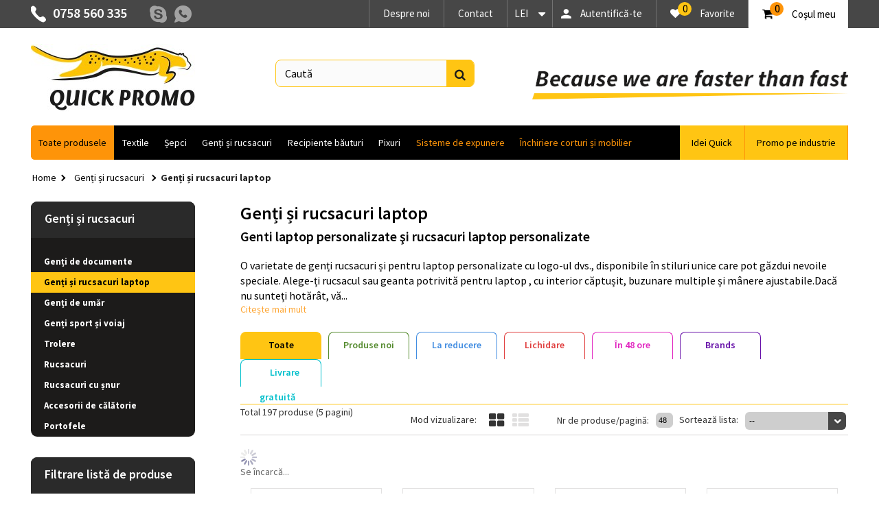

--- FILE ---
content_type: text/html; charset=utf-8
request_url: https://www.quickpromo.ro/54-genti-si-rucsacuri-laptop
body_size: 35265
content:
<!DOCTYPE HTML>
<!--[if lt IE 7]> <html class="no-js lt-ie9 lt-ie8 lt-ie7" lang="ro-ro"><![endif]-->
<!--[if IE 7]><html class="no-js lt-ie9 lt-ie8 ie7" lang="ro-ro"><![endif]-->
<!--[if IE 8]><html class="no-js lt-ie9 ie8" lang="ro-ro"><![endif]-->
<!--[if gt IE 8]> <html class="no-js ie9" lang="ro-ro"><![endif]-->
<html lang="ro-ro">
	<head>
   
   <!-- Google tag (gtag.js) -->


   
   <!-- Google tag (gtag.js) -->



   
   <!-- Google Tag Manager -->

<!-- End Google Tag Manager -->
		<meta charset="utf-8" />
		<title>Genti laptop personalizate - Rucsacuri laptop personalizate - Quick Promo - Quick Promo</title>
					<meta name="description" content="Cea mai variată de genti laptop personalizate, rucsacuri laptop personalizate şi huse tabletă personalizate le găsiţi doar pe Quick Promo la cel mai bun preţ." />
						<meta name="generator" content="PrestaShop" />
		<meta name="robots" content="index,follow" />
		<meta name="viewport" content="width=device-width, minimum-scale=0.25, maximum-scale=1.6, initial-scale=1.0" />
		<meta name="apple-mobile-web-app-capable" content="yes" />
                                
             <!-- Nemops.com OpenGraph Module -->


	<meta property="og:type"                   content="website" />
		<meta property="og:title"                  content="Genti laptop personalizate - Rucsacuri laptop personalizate - Quick Promo - Quick Promo" />
		
		<meta property="og:image"                  content="https://www.quickpromo.ro/c/54-category_default/genti-si-rucsacuri-laptop.jpg" />	
	
	<meta property="og:site_name"              content="Quick Promo" />

	<meta property="og:description"            content="Cea mai variată de genti laptop personalizate, rucsacuri laptop personalizate şi huse tabletă personalizate le găsiţi doar pe Quick Promo la cel mai bun preţ." />
	<meta property="og:url"                    content="http://www.quickpromo.ro/54-genti-si-rucsacuri-laptop" />
	



<!-- /end Nemops.com OpenGraph Module -->
<style type="text/css">
        </style>





        
		<link rel="icon" type="image/vnd.microsoft.icon" href="/img/favicon.ico?1642703704" />
		<link rel="shortcut icon" type="image/x-icon" href="/img/favicon.ico?1642703704" />
       <link href='https://fonts.googleapis.com/css?family=Source+Sans+Pro:400,700,600&subset=latin,latin-ext' rel='stylesheet' type='text/css'>
									<link rel="stylesheet" href="https://www.quickpromo.ro/themes/default-bootstrap/cache/v_341_981b61851b2886750c3a75996895f31f_all.css" type="text/css" media="all" />
							        	     
		
        <link rel="stylesheet" href="https://www.quickpromo.ro/themes/default-bootstrap/semantic/semantic.min.css">
     	<link rel="stylesheet" href="https://www.quickpromo.ro/themes/default-bootstrap/css/modal.css">
        <link rel="stylesheet" href="https://www.quickpromo.ro/themes/default-bootstrap/css/dimmer.css">
        <link rel="stylesheet" href="https://www.quickpromo.ro/themes/default-bootstrap/css/bweb.css" type="text/css" media="all" />
        <link rel="stylesheet" href="https://www.quickpromo.ro/themes/default-bootstrap/css/responsive_bweb.css" type="text/css" media="all" />
        <link rel="stylesheet" href="https://www.quickpromo.ro/themes/default-bootstrap/css/owl.carousel.css" type="text/css" media="all" />
		<link rel="stylesheet" href="https://www.quickpromo.ro/themes/default-bootstrap/css/owl.transitions.css" type="text/css" media="all" />
        <link rel="stylesheet" href="https://www.quickpromo.ro/themes/default-bootstrap/css/owl.theme.css" type="text/css" media="all" />
        <link rel="stylesheet" href="https://www.quickpromo.ro/themes/default-bootstrap/css/font-awesome.css" type="text/css" media="all" />
        <link rel="stylesheet" href="//code.jquery.com/ui/1.11.4/themes/smoothness/jquery-ui.css">
        <link rel="stylesheet" href="https://www.quickpromo.ro/themes/default-bootstrap/css/offer.css" type="text/css" media="all" />
		
		<!--<link rel="stylesheet" type="text/css" href="http://fancyapps.com/fancybox/source/jquery.fancybox.css?v=2.0.5" media="screen" /> -->
        
        <link rel="stylesheet" href="https://fonts.googleapis.com/css?family=Open+Sans:300,600&amp;subset=latin,latin-ext" type="text/css" media="all" />
        <link href='https://fonts.googleapis.com/css?family=Source+Sans+Pro:400,300,600,700&subset=latin,latin-ext' rel='stylesheet' type='text/css'>
        
        
        
         
        
        
        
		
    	<!--
<script type="text/javascript" src="http://fancyapps.com/fancybox/source/jquery.fancybox.pack.js?v=2.0.5"></script>-->
    
 
        <!-- Latest compiled and minified JavaScript -->
<!--
<script src="https://maxcdn.bootstrapcdn.com/bootstrap/3.3.6/js/bootstrap.min.js" integrity="sha384-0mSbJDEHialfmuBBQP6A4Qrprq5OVfW37PRR3j5ELqxss1yVqOtnepnHVP9aJ7xS" crossorigin="anonymous"></script>-->
  
        
   
		<!--[if IE 8]>
		
<script src="https://oss.maxcdn.com/libs/html5shiv/3.7.0/html5shiv.js"></script>
		
<script src="https://oss.maxcdn.com/libs/respond.js/1.3.0/respond.min.js"></script>
		<![endif]-->
          
	</head>
	<body id="category" class="category category-54 category-genti-si-rucsacuri-laptop show-left-column hide-right-column lang_ro">
<!-- Google Tag Manager (noscript) -->
<noscript><iframe src="https://www.googletagmanager.com/ns.html?id=GTM-TF46R46"
height="0" width="0" style="display:none;visibility:hidden"></iframe></noscript>
<!-- End Google Tag Manager (noscript) --> 
    		        <div class="parentDisable"></div>

		<div id="page">
        	       
			<div class="header-container">
				<header id="header">
																<div class="nav">
							<div class="container">
								<div class="row padding15">
									<nav><!-- MODULE Block cart -->
<div class="col-sm-4 shopping_cart_parent clearfix">
	<div class="shopping_cart">
		<a href="https://www.quickpromo.ro/comanda-rapida" title="Afișare coș" rel="nofollow">
			<b>Coşul meu</b>
			<div class="circle_quantity"><span class="ajax_cart_quantity unvisible">0</span></div>
			<span class="ajax_cart_product_txt unvisible"></span>
			<span class="ajax_cart_product_txt_s unvisible"></span>
			<span class="ajax_cart_total unvisible">
							</span>
			<span class="ajax_cart_no_product">0</span>
					</a>
					<div class="cart_block block exclusive">
				<div class="block_content">
					<!-- block list of products -->
					<div class="cart_block_list">
												<p class="cart_block_no_products">
							Niciun produs
						</p>
																		<div class="cart-prices">
							<div class="cart-prices-line first-line">
								<span class="price cart_block_shipping_cost ajax_cart_shipping_cost unvisible">
																			 Urmeaza a se stabili																	</span>
								<span class="unvisible">
									Livrare
								</span>
							</div>
																					<div class="cart-prices-line last-line">
								<span class="price cart_block_total ajax_block_cart_total">0,00 Lei</span>
								<span>Total</span>
							</div>
													</div>
						<p class="cart-buttons">
							<a id="button_order_cart" class="btn btn-default button button-small" href="https://www.quickpromo.ro/comanda-rapida" title="Plăteşte" rel="nofollow">
								<span>
									Plăteşte<i class="icon-chevron-right right"></i>
								</span>
							</a>
						</p>
					</div>
				</div>
			</div><!-- .cart_block -->
			</div>
</div>

	<div id="layer_cart">
		<div class="clearfix">
			<div class="layer_cart_product col-xs-12 col-md-6">
				<span class="cross" title="Închideţi fereastra"></span>
				<span class="title">
					<i class="icon-check"></i>Produs adăugat cu succes la coşul dvs.
				</span>
				<div class="product-image-container layer_cart_img">
				</div>
				<div class="layer_cart_product_info">
					<span id="layer_cart_product_title" class="product-name"></span>
					<span id="layer_cart_product_attributes"></span>
					<div>
						<strong class="dark">Cantitate</strong>
						<span id="layer_cart_product_quantity"></span>
					</div>
					<div>
						<strong class="dark">Total</strong>
						<span id="layer_cart_product_price"></span>
					</div>
				</div>
			</div>
			<div class="layer_cart_cart col-xs-12 col-md-6">
				<span class="title">
					<!-- Plural Case [both cases are needed because page may be updated in Javascript] -->
					<span class="ajax_cart_product_txt_s  unvisible">
						<span class="ajax_cart_quantity">0</span> articole în coșul dvs.
					</span>
					<!-- Singular Case [both cases are needed because page may be updated in Javascript] -->
					<span class="ajax_cart_product_txt ">
						Aveţi un produs în coş.
					</span>
				</span>
				<div class="layer_cart_row">
					<strong class="dark">
						Total produse:
											</strong>
					<span class="ajax_block_products_total">
											</span>
				</div>

								<div class="layer_cart_row">
					<strong class="dark unvisible">
						Total livrare&nbsp;					</strong>
					<span class="ajax_cart_shipping_cost unvisible">
													 Urmeaza a se stabili											</span>
				</div>
								<div class="layer_cart_row">
					<strong class="dark">
						Total
											</strong>
					<span class="ajax_block_cart_total">
											</span>
				</div>
				<div class="button-container">
					<span class="continue btn btn-default button exclusive-medium" title="Continuaţi cumpărăturile">
						<span>
							<i class="icon-chevron-left left"></i>Continuaţi cumpărăturile
						</span>
					</span>
					<a class="btn btn-default button button-medium"	href="https://www.quickpromo.ro/comanda-rapida" title="Finalizați comanda" rel="nofollow">
						<span>
							Finalizați comanda<i class="icon-chevron-right right"></i>
						</span>
					</a>
				</div>
			</div>
		</div>
		<div class="crossseling"></div>
	</div> <!-- #layer_cart -->
	<div class="layer_cart_overlay"></div>

<!-- /MODULE Block cart -->

<!-- MODULE WishList -->
<li class="lnk_wishlist">
	<a 	href="https://www.quickpromo.ro/module/blockwishlist/mywishlist" title="Listele mele de dorințe">
		<i class="icon-heart"></i>
        <span class="wishlist_products_count">0</span>
		<span class="wishlist_favorites">Favorite</span>
	</a>
</li>
<!-- END : MODULE WishList --><!-- Block user information module NAV  -->
<div class="header_user_info">
			<a class="login" href="https://www.quickpromo.ro/contul-meu" rel="nofollow" title="Conectați-vă la contul de client">
			Autentifică-te
		</a>
	</div>
<!-- /Block usmodule NAV -->
<!-- Block currencies module -->
	<div id="currencies-block-top">
		<form id="setCurrency" action="/54-genti-si-rucsacuri-laptop" method="post">
			<div class="current">
				<input type="hidden" name="id_currency" id="id_currency" value=""/>
				<input type="hidden" name="SubmitCurrency" value="" />
				<!--<span class="cur-label">Moneda :</span>-->
																		LEI							</div>
			<ul id="first-currencies" class="currencies_ul toogle_content">
																									<li >
						<a href="javascript:setCurrency(2);" rel="nofollow" title="EUR">
							EUR
						</a>
					</li>
																									<li class="selected">
						<a href="javascript:setCurrency(1);" rel="nofollow" title="LEI">
							LEI
						</a>
					</li>
							</ul>
		</form>
	</div>
<!-- /Block currencies module -->
<!-- Block languages module -->
<!-- /Block languages module -->
<div id="contact-link" >
	<a href="https://www.quickpromo.ro/contact" title="Contactați-ne">Contact</a>
</div>
<div id="aboutus-link" >
	<a href="/content/4-despre-noi" title="Despre noi">Despre noi</a>
</div>
	<span class="shop-phone">
		0758 560 335
	</span>
<a href="skype:alexbeta1010?call">
<div class="top_skype">
</div>
</a>
<a href="intent://send/0758560335#Intent;scheme=smsto;package=com.whatsapp;action=android.intent.action.SENDTO;end">
<div class="top_whatsapp">
</div>
</a>
</nav>
								</div>
							</div>
						</div>
                       
					                    <div class="clear"></div>
                    											<div class="banner">
							<div class="container-fluid">
								<div class="row">
									<a href="https://www.quickpromo.ro/" title="">
	<img class="img-responsive" src="https://www.quickpromo.ro/modules/blockbanner/img/a283968c663d601e43209b16bbb4f7c5.jpg" alt="" title="" width="1170" height="65" />
</a>

								</div>
							</div>
						</div>
										<div>
                    <div class="clear"></div>
                    
						<div class="container">
							<div class="row">
								<div id="header_logo">
									<a href="https://www.quickpromo.ro/" title="Quick Promo">
										<img class="logo img-responsive" src="https://www.quickpromo.ro/img/quick-promo-logo-1450181422.jpg" alt="Quick Promo" width="239" height="99"/>
									</a>
								</div>
								<!-- Block search module TOP -->
<div id="search_block_top" class="col-sm-4 clearfix">
	<form id="searchbox" method="get" action="//www.quickpromo.ro/cautare" >
		<input type="hidden" name="controller" value="search" />
		<input type="hidden" name="orderby" value="position" />
		<input type="hidden" name="orderway" value="desc" />
		<input class="search_query form-control" type="text" id="search_query_top" name="search_query" placeholder="Caută" value="" />
		<button type="submit" name="submit_search" class="btn btn-default button-search">
			<span>Caută</span>
		</button>
	</form>
    <div id="motto">
	</div>
</div>
<!-- /Block search module TOP -->

	<div  class="iqitmegamenu-wrapper col-xs-12 cbp-hor-width-1 clearfix">
		<div id="iqitmegamenu-horizontal" class="iqitmegamenu  cbp-nosticky  cbp-sticky-transparent" role="navigation">
			<div class="container">
				
								
				<nav id="cbp-hrmenu" class="cbp-hrmenu cbp-horizontal cbp-hrsub-narrow   cbp-fade-slide-bottom  cbp-arrowed    ">
					<ul>
												<li class="cbp-hrmenu-tab cbp-hrmenu-tab-23">
	<a role="button" class="cbp-empty-mlink">								

								<span class="cbp-tab-title">
								Toate produsele <i class="icon-angle-down cbp-submenu-aindicator"></i></span>
														</a>
														<div class="cbp-hrsub col-xs-12">
								<div class="cbp-triangle-container"><div class="cbp-triangle-top"></div><div class="cbp-triangle-top-back"></div></div>
								<div class="cbp-hrsub-inner">
																		
																																
		<div class="row menu_row menu-element  first_rows menu-element-id-1">
					

			

			

									
			<div  class="col-xs-2 cbp-menu-column cbp-menu-element menu-element-id-2 " >
			<div class="cbp-menu-column-inner">
						
								
								
					
													<ul class="cbp-links cbp-category-tree">
																									<li class="cbp-hrsub-haslevel2"><a href="https://www.quickpromo.ro/12-textile">Textile</a>
										
<ul class="cbp-hrsub-level2">
	<li   ><a href="https://www.quickpromo.ro/24-tricouri">Tricouri</a>
		</li>  
	  		             
	<li   ><a href="https://www.quickpromo.ro/25-tricouri-polo-personalizate">Tricouri Polo</a>
		</li>  
	  		             
	<li   ><a href="https://www.quickpromo.ro/26-camasi">Cămăși</a>
		</li>  
	  		             
	<li   ><a href="https://www.quickpromo.ro/27-bluze">Bluze</a>
		</li>  
	  		             
	<li   ><a href="https://www.quickpromo.ro/45-hanorace">Hanorace</a>
		</li>  
	  		             
	<li   ><a href="https://www.quickpromo.ro/46-jachete-polar">Jachete polar</a>
		</li>  
	  		             
	<li   ><a href="https://www.quickpromo.ro/196-veste">Veste</a>
		</li>  
	  		             
	<li   ><a href="https://www.quickpromo.ro/47-geci-si-jachete">Geci și jachete</a>
		</li>  
	  		             
	<li   ><a href="https://www.quickpromo.ro/221-pantaloni">Pantaloni</a>
		</li>  
	  		             
	<li   ><a href="https://www.quickpromo.ro/48-caciuli">Căciuli</a>
		</li>  
	  		             
	<li   ><a href="https://www.quickpromo.ro/49-fulare-si-manusi">Fulare și mănuși</a>
		</li>  
	  		             
	<li   ><a href="https://www.quickpromo.ro/50-paturi">Pături</a>
		</li>  
	  		             
	<li   ><a href="https://www.quickpromo.ro/51-prosoape-si-halate-baie">Prosoape și halate baie</a>
		</li>  
	  		             
	<li   ><a href="https://www.quickpromo.ro/347-sport">Sport</a>
		</li>  
	  		             
	<li   ><a href="https://www.quickpromo.ro/348-lenjerie">Lenjerie</a>
		</li>  
	  		             
</ul>
									</li>
																																	<li ><a href="https://www.quickpromo.ro/24-tricouri">Tricouri</a>
																			</li>
																																	<li ><a href="https://www.quickpromo.ro/25-tricouri-polo-personalizate">Tricouri Polo</a>
																			</li>
																																	<li ><a href="https://www.quickpromo.ro/26-camasi">Cămăși</a>
																			</li>
																							</ul>	
											
				
			

			

			

									
		<div class="row menu_row menu-element  menu-element-id-12">
					

			

			

									
			<div  class="col-xs-12 cbp-menu-column cbp-menu-element menu-element-id-13 " >
			<div class="cbp-menu-column-inner">
						
								
								
					
													<ul class="cbp-links cbp-category-tree">
																									<li class="cbp-hrsub-haslevel2"><a href="https://www.quickpromo.ro/13-genti-si-rucsacuri">Genți și rucsacuri</a>
										
<ul class="cbp-hrsub-level2">
	<li   ><a href="https://www.quickpromo.ro/53-genti-de-documente">Genți de documente</a>
		</li>  
	  		             
	<li   ><a href="https://www.quickpromo.ro/54-genti-si-rucsacuri-laptop">Genți și rucsacuri laptop</a>
		</li>  
	  		             
	<li   ><a href="https://www.quickpromo.ro/55-genti-de-umar">Genți de umăr</a>
		</li>  
	  		             
	<li   ><a href="https://www.quickpromo.ro/56-genti-sport-si-voiaj">Genți sport și voiaj</a>
		</li>  
	  		             
	<li   ><a href="https://www.quickpromo.ro/57-trolere">Trolere</a>
		</li>  
	  		             
	<li   ><a href="https://www.quickpromo.ro/59-rucsacuri">Rucsacuri</a>
		</li>  
	  		             
	<li   ><a href="https://www.quickpromo.ro/60-rucsacuri-cu-snur">Rucsacuri cu șnur</a>
		</li>  
	  		             
	<li   ><a href="https://www.quickpromo.ro/63-accesorii-de-calatorie">Accesorii de călătorie</a>
		</li>  
	  		             
	<li   ><a href="https://www.quickpromo.ro/61-portofele">Portofele</a>
		</li>  
	  		             
</ul>
									</li>
																																	<li ><a href="https://www.quickpromo.ro/53-genti-de-documente">Genți de documente</a>
																			</li>
																																	<li ><a href="https://www.quickpromo.ro/54-genti-si-rucsacuri-laptop">Genți și rucsacuri laptop</a>
																			</li>
																																	<li ><a href="https://www.quickpromo.ro/56-genti-sport-si-voiaj">Genți sport și voiaj</a>
																			</li>
																							</ul>	
											
				
			

			

			

						</div>		</div>

											</div>

						
		<div class="row menu_row menu-element  menu-element-id-24">
					

			

			

									
			<div  class="col-xs-12 cbp-menu-column cbp-menu-element menu-element-id-25 " >
			<div class="cbp-menu-column-inner">
						
								
								
					
													<ul class="cbp-links cbp-category-tree">
																									<li class="cbp-hrsub-haslevel2"><a href="https://www.quickpromo.ro/19-casa-si-gradina">Casă și grădină</a>
										
<ul class="cbp-hrsub-level2">
	<li   ><a href="https://www.quickpromo.ro/143-cutite-si-tocatoare">Cuțite și tocătoare</a>
		</li>  
	  		             
	<li   ><a href="https://www.quickpromo.ro/144-cutii-pentru-alimente">Cutii pentru alimente</a>
		</li>  
	  		             
	<li   ><a href="https://www.quickpromo.ro/145-sare-si-piper">Sare și piper</a>
		</li>  
	  		             
	<li   ><a href="https://www.quickpromo.ro/146-accesorii-gatit-si-servit">Accesorii gătit și servit</a>
		</li>  
	  		             
	<li   ><a href="https://www.quickpromo.ro/147-lumanari">Lumânări</a>
		</li>  
	  		             
	<li   ><a href="https://www.quickpromo.ro/148-gradina">Grădină</a>
		</li>  
	  		             
	<li   ><a href="https://www.quickpromo.ro/159-lanterne">Lanterne</a>
		</li>  
	  		             
	<li   ><a href="https://www.quickpromo.ro/204-statii-meteo">Statii meteo</a>
		</li>  
	  		             
	<li   ><a href="https://www.quickpromo.ro/52-sorturi">Șorturi</a>
		</li>  
	  		             
	<li   ><a href="https://www.quickpromo.ro/210-alte-accesorii">Alte accesorii</a>
		</li>  
	  		             
</ul>
									</li>
																							</ul>	
											
				
			

			

			

						</div>		</div>

											</div>

						
		<div class="row menu_row menu-element  menu-element-id-33">
					

			

			

									
			<div  class="col-xs-12 cbp-menu-column cbp-menu-element menu-element-id-37 " >
			<div class="cbp-menu-column-inner">
						
								
								
					
													<ul class="cbp-links cbp-category-tree">
																									<li class="cbp-hrsub-haslevel2"><a href="https://www.quickpromo.ro/17-sepci">Șepci</a>
										
<ul class="cbp-hrsub-level2">
	<li   ><a href="https://www.quickpromo.ro/150-sepci">Șepci</a>
		</li>  
	  		             
	<li   ><a href="https://www.quickpromo.ro/151-viziere">Viziere</a>
		</li>  
	  		             
	<li   ><a href="https://www.quickpromo.ro/152-bandane">Bandane</a>
		</li>  
	  		             
	<li   ><a href="https://www.quickpromo.ro/153-palarii">Pălării</a>
		</li>  
	  		             
</ul>
									</li>
																							</ul>	
											
				
			

			

			

						</div>		</div>

											</div>

						
		<div class="row menu_row menu-element  menu-element-id-41">
					

			

			

									
			<div  class="col-xs-12 cbp-menu-column cbp-menu-element menu-element-id-45 " >
			<div class="cbp-menu-column-inner">
						
								
								
					
													<ul class="cbp-links cbp-category-tree">
																									<li class="cbp-hrsub-haslevel2"><a href="https://www.quickpromo.ro/167-unelte-si-instrumente">Unelte și instrumente</a>
										
<ul class="cbp-hrsub-level2">
	<li   ><a href="https://www.quickpromo.ro/168-unelte-si-seturi-unelte">Unelte și seturi unelte</a>
		</li>  
	  		             
	<li   ><a href="https://www.quickpromo.ro/169-unelte-multifunctionale">Unelte multifuncționale</a>
		</li>  
	  		             
	<li   ><a href="https://www.quickpromo.ro/170-instrumente-de-masurare">Instrumente de măsurare</a>
		</li>  
	  		             
	<li   ><a href="https://www.quickpromo.ro/171-unelte-de-taiat">Unelte de tăiat</a>
		</li>  
	  		             
</ul>
									</li>
																							</ul>	
											
				
			

			

			

						</div>		</div>

											</div>

									</div>		</div>

						
			<div  class="col-xs-2 cbp-menu-column cbp-menu-element menu-element-id-3 " >
			<div class="cbp-menu-column-inner">
						
								
								
					
													<ul class="cbp-links cbp-category-tree">
																									<li class="cbp-hrsub-haslevel2"><a href="https://www.quickpromo.ro/154-sacose">Sacoșe</a>
										
<ul class="cbp-hrsub-level2">
	<li   ><a href="https://www.quickpromo.ro/155-sacose-textile">Sacoșe textile</a>
		</li>  
	  		             
	<li   ><a href="https://www.quickpromo.ro/156-sacose-din-hartie">Sacoșe din hârtie</a>
		</li>  
	  		             
	<li   ><a href="https://www.quickpromo.ro/157-sacose-din-plastic">Sacoșe din plastic</a>
		</li>  
	  		             
</ul>
									</li>
																																	<li ><a href="https://www.quickpromo.ro/155-sacose-textile">Sacoșe textile</a>
																			</li>
																																	<li ><a href="https://www.quickpromo.ro/156-sacose-din-hartie">Sacoșe din hârtie</a>
																			</li>
																																	<li ><a href="https://www.quickpromo.ro/157-sacose-din-plastic">Sacoșe din plastic</a>
																			</li>
																							</ul>	
											
				
			

			

			

									
		<div class="row menu_row menu-element  menu-element-id-14">
					

			

			

									
			<div  class="col-xs-12 cbp-menu-column cbp-menu-element menu-element-id-15 " >
			<div class="cbp-menu-column-inner">
						
								
								
					
													<ul class="cbp-links cbp-category-tree">
																									<li class="cbp-hrsub-haslevel2"><a href="https://www.quickpromo.ro/14-recipiente-bauturi">Recipiente băuturi</a>
										
<ul class="cbp-hrsub-level2">
	<li   ><a href="https://www.quickpromo.ro/66-termosuri">Termosuri</a>
		</li>  
	  		             
	<li   ><a href="https://www.quickpromo.ro/67-bidoane-sport">Bidoane sport</a>
		</li>  
	  		             
	<li   ><a href="https://www.quickpromo.ro/419-bidoane-si-termosuri-dopper">Bidoane si termosuri Dopper</a>
		</li>  
	  		             
	<li   ><a href="https://www.quickpromo.ro/65-cani-de-calatorie">Căni de călătorie</a>
		</li>  
	  		             
	<li   ><a href="https://www.quickpromo.ro/64-cani-ceramice">Căni ceramice</a>
		</li>  
	  		             
	<li   ><a href="https://www.quickpromo.ro/417-cani-din-sticla">Cani din sticla</a>
		</li>  
	  		             
	<li   ><a href="https://www.quickpromo.ro/68-sticle-si-carafe">Sticle și carafe</a>
		</li>  
	  		             
	<li   ><a href="https://www.quickpromo.ro/69-pahare-din-sticla">Pahare din sticlă</a>
		</li>  
	  		             
	<li   ><a href="https://www.quickpromo.ro/71-pahare-din-plastic-si-carton">Pahare din plastic și carton</a>
		</li>  
	  		             
	<li   ><a href="https://www.quickpromo.ro/200-ceainice">Ceainice</a>
		</li>  
	  		             
	<li   ><a href="https://www.quickpromo.ro/73-accesorii-bauturi">Accesorii băuturi</a>
		</li>  
	  		             
</ul>
									</li>
																																	<li ><a href="https://www.quickpromo.ro/66-termosuri">Termosuri</a>
																			</li>
																																	<li ><a href="https://www.quickpromo.ro/67-bidoane-sport">Bidoane sport</a>
																			</li>
																																	<li ><a href="https://www.quickpromo.ro/71-pahare-din-plastic-si-carton">Pahare din plastic și carton</a>
																			</li>
																							</ul>	
											
				
			

			

			

						</div>		</div>

											</div>

						
		<div class="row menu_row menu-element  menu-element-id-26">
					

			

			

									
			<div  class="col-xs-12 cbp-menu-column cbp-menu-element menu-element-id-30 " >
			<div class="cbp-menu-column-inner">
						
								
								
					
													<ul class="cbp-links cbp-category-tree">
																									<li class="cbp-hrsub-haslevel2"><a href="https://www.quickpromo.ro/100-magneti-personalizati">Magneți personalizați</a>
										
<ul class="cbp-hrsub-level2">
	<li   ><a href="https://www.quickpromo.ro/102-carti-de-vizita-magnetice">Cărți de vizită magnetice</a>
		</li>  
	  		             
	<li   ><a href="https://www.quickpromo.ro/104-magneti-calendar">Magneți calendar</a>
		</li>  
	  		             
	<li   ><a href="https://www.quickpromo.ro/105-magneti-foto">Magneți foto</a>
		</li>  
	  		             
	<li   ><a href="https://www.quickpromo.ro/106-magneti-auto">Magneți auto</a>
		</li>  
	  		             
</ul>
									</li>
																							</ul>	
											
				
			

			

			

						</div>		</div>

											</div>

						
		<div class="row menu_row menu-element  menu-element-id-34">
					

			

			

									
			<div  class="col-xs-12 cbp-menu-column cbp-menu-element menu-element-id-38 " >
			<div class="cbp-menu-column-inner">
						
								
								
					
													<ul class="cbp-links cbp-category-tree">
																									<li class="cbp-hrsub-haslevel2"><a href="https://www.quickpromo.ro/94-brelocuri">Brelocuri</a>
										
<ul class="cbp-hrsub-level2">
	<li   ><a href="https://www.quickpromo.ro/96-brelocuri-metalice">Brelocuri metalice</a>
		</li>  
	  		             
	<li   ><a href="https://www.quickpromo.ro/95-brelocuri-din-plastic">Brelocuri din plastic</a>
		</li>  
	  		             
	<li   ><a href="https://www.quickpromo.ro/213-brelocuri-din-piele">Brelocuri din piele </a>
		</li>  
	  		             
	<li   ><a href="https://www.quickpromo.ro/214-brelocuri-din-textil">Brelocuri din textil</a>
		</li>  
	  		             
	<li   ><a href="https://www.quickpromo.ro/97-brelocuri-multifunctionale">Brelocuri multifuncționale</a>
		</li>  
	  		             
	<li   ><a href="https://www.quickpromo.ro/420-brelocuri-din-lemn">Brelocuri din lemn</a>
		</li>  
	  		             
</ul>
									</li>
																							</ul>	
											
				
			

			

			

						</div>		</div>

											</div>

						
		<div class="row menu_row menu-element  menu-element-id-42">
					

			

			

									
			<div  class="col-xs-12 cbp-menu-column cbp-menu-element menu-element-id-46 " >
			<div class="cbp-menu-column-inner">
						
								
								
					
													<ul class="cbp-links cbp-category-tree">
																									<li class="cbp-hrsub-haslevel2"><a href="https://www.quickpromo.ro/176-brichete">Brichete</a>
										
<ul class="cbp-hrsub-level2">
	<li   ><a href="https://www.quickpromo.ro/177-brichete-plastic">Brichete plastic</a>
		</li>  
	  		             
	<li   ><a href="https://www.quickpromo.ro/178-brichete-metalice">Brichete metalice</a>
		</li>  
	  		             
</ul>
									</li>
																							</ul>	
											
				
			

			

			

						</div>		</div>

											</div>

									</div>		</div>

						
			<div  class="col-xs-2 cbp-menu-column cbp-menu-element menu-element-id-4 " >
			<div class="cbp-menu-column-inner">
						
								
								
					
													<ul class="cbp-links cbp-category-tree">
																									<li class="cbp-hrsub-haslevel2"><a href="https://www.quickpromo.ro/16-pixuri">Pixuri</a>
										
<ul class="cbp-hrsub-level2">
	<li   ><a href="https://www.quickpromo.ro/86-pixuri-plastic">Pixuri plastic</a>
		</li>  
	  		             
	<li   ><a href="https://www.quickpromo.ro/87-pixuri-metalice">Pixuri metalice</a>
		</li>  
	  		             
	<li   ><a href="https://www.quickpromo.ro/88-pixuri-eco">Pixuri eco</a>
		</li>  
	  		             
	<li   ><a href="https://www.quickpromo.ro/89-pixuri-stylus">Pixuri stylus</a>
		</li>  
	  		             
	<li   ><a href="https://www.quickpromo.ro/90-pixuri-multifunctionale">Pixuri multifuncționale</a>
		</li>  
	  		             
	<li   ><a href="https://www.quickpromo.ro/91-seturi-pixuri-si-stilouri">Seturi pixuri și stilouri</a>
		</li>  
	  		             
	<li   ><a href="https://www.quickpromo.ro/92-creioane">Creioane</a>
		</li>  
	  		             
	<li   ><a href="https://www.quickpromo.ro/93-markere-si-evidentiatoare">Markere și evidențiatoare</a>
		</li>  
	  		             
	<li   ><a href="https://www.quickpromo.ro/345-accesorii-pixuri">Accesorii pixuri</a>
		</li>  
	  		             
</ul>
									</li>
																																	<li ><a href="https://www.quickpromo.ro/86-pixuri-plastic">Pixuri plastic</a>
																			</li>
																																	<li ><a href="https://www.quickpromo.ro/90-pixuri-multifunctionale">Pixuri multifuncționale</a>
																			</li>
																																	<li ><a href="https://www.quickpromo.ro/91-seturi-pixuri-si-stilouri">Seturi pixuri și stilouri</a>
																			</li>
																							</ul>	
											
				
			

			

			

									
		<div class="row menu_row menu-element  menu-element-id-16">
					

			

			

									
			<div  class="col-xs-12 cbp-menu-column cbp-menu-element menu-element-id-17 " >
			<div class="cbp-menu-column-inner">
						
								
								
					
													<ul class="cbp-links cbp-category-tree">
																									<li class="cbp-hrsub-haslevel2"><a href="https://www.quickpromo.ro/18-birou">Birou</a>
										
<ul class="cbp-hrsub-level2">
	<li   ><a href="https://www.quickpromo.ro/110-mape-si-organizatoare">Mape și organizatoare</a>
		</li>  
	  		             
	<li   ><a href="https://www.quickpromo.ro/108-agende">Agende</a>
		</li>  
	  		             
	<li   ><a href="https://www.quickpromo.ro/109-carnetele-si-stickere">Carnețele și stickere</a>
		</li>  
	  		             
	<li   ><a href="https://www.quickpromo.ro/202-hub-uri-si-organizatoare-cabluri">Hub-uri și organizatoare cabluri</a>
		</li>  
	  		             
	<li   ><a href="https://www.quickpromo.ro/85-mousi-si-mouse-pad-uri">Mousi și mouse pad-uri</a>
		</li>  
	  		             
	<li   ><a href="https://www.quickpromo.ro/121-indicatoare-laser">Indicatoare laser</a>
		</li>  
	  		             
	<li   ><a href="https://www.quickpromo.ro/116-suporturi-carti-de-vizita">Suporturi cărți de vizită</a>
		</li>  
	  		             
	<li   ><a href="https://www.quickpromo.ro/114-calculatoare-de-birou">Calculatoare de birou</a>
		</li>  
	  		             
	<li   ><a href="https://www.quickpromo.ro/118-ceasuri-de-perete-si-birou">Ceasuri de perete și birou</a>
		</li>  
	  		             
	<li   ><a href="https://www.quickpromo.ro/112-calendare">Calendare</a>
		</li>  
	  		             
	<li   ><a href="https://www.quickpromo.ro/120-rame-foto">Rame foto</a>
		</li>  
	  		             
	<li   ><a href="https://www.quickpromo.ro/122-alte-accesorii">Alte accesorii</a>
		</li>  
	  		             
</ul>
									</li>
																																	<li ><a href="https://www.quickpromo.ro/110-mape-si-organizatoare">Mape și organizatoare</a>
																			</li>
																																	<li ><a href="https://www.quickpromo.ro/108-agende">Agende</a>
																			</li>
																																	<li ><a href="https://www.quickpromo.ro/109-carnetele-si-stickere">Carnețele și stickere</a>
																			</li>
																							</ul>	
											
				
			

			

			

						</div>		</div>

											</div>

						
		<div class="row menu_row menu-element  menu-element-id-27">
					

			

			

									
			<div  class="col-xs-12 cbp-menu-column cbp-menu-element menu-element-id-31 " >
			<div class="cbp-menu-column-inner">
						
								
								
					
													<ul class="cbp-links cbp-category-tree">
																									<li class="cbp-hrsub-haslevel2"><a href="https://www.quickpromo.ro/179-snururi-si-ecusoane">Șnururi și ecusoane</a>
										
<ul class="cbp-hrsub-level2">
	<li   ><a href="https://www.quickpromo.ro/180-snururi-lanyard">Șnururi lanyard</a>
		</li>  
	  		             
	<li   ><a href="https://www.quickpromo.ro/181-ecusoane">Ecusoane</a>
		</li>  
	  		             
</ul>
									</li>
																							</ul>	
											
				
			

			

			

						</div>		</div>

											</div>

						
		<div class="row menu_row menu-element  menu-element-id-35">
					

			

			

									
			<div  class="col-xs-12 cbp-menu-column cbp-menu-element menu-element-id-39 " >
			<div class="cbp-menu-column-inner">
						
								
								
					
													<ul class="cbp-links cbp-category-tree">
																									<li class="cbp-hrsub-haslevel2"><a href="https://www.quickpromo.ro/182-insigne">Insigne</a>
										
<ul class="cbp-hrsub-level2">
	<li   ><a href="https://www.quickpromo.ro/183-placute-identificare">Placuțe identificare</a>
		</li>  
	  		             
	<li   ><a href="https://www.quickpromo.ro/184-insigne-clasice">Insigne clasice</a>
		</li>  
	  		             
	<li   ><a href="https://www.quickpromo.ro/185-insigne-emailate">Insigne emailate</a>
		</li>  
	  		             
</ul>
									</li>
																							</ul>	
											
				
			

			

			

						</div>		</div>

											</div>

						
		<div class="row menu_row menu-element  menu-element-id-43">
					

			

			

									
			<div  class="col-xs-12 cbp-menu-column cbp-menu-element menu-element-id-47 " >
			<div class="cbp-menu-column-inner">
						
								
								
					
													<ul class="cbp-links cbp-category-tree">
																									<li class="cbp-hrsub-haslevel2"><a href="https://www.quickpromo.ro/186-jucarii-si-jocuri">Jucării și jocuri</a>
										
<ul class="cbp-hrsub-level2">
	<li   ><a href="https://www.quickpromo.ro/187-jucarii">Jucării</a>
		</li>  
	  		             
	<li   ><a href="https://www.quickpromo.ro/188-jocuri-si-seturi-de-colorat">Jocuri și seturi de colorat</a>
		</li>  
	  		             
</ul>
									</li>
																							</ul>	
											
				
			

			

			

						</div>		</div>

											</div>

									</div>		</div>

						
			<div  class="col-xs-2 cbp-menu-column cbp-menu-element menu-element-id-5 " >
			<div class="cbp-menu-column-inner">
						
								
								
					
													<ul class="cbp-links cbp-category-tree">
																									<li class="cbp-hrsub-haslevel2"><a href="https://www.quickpromo.ro/160-auto">Auto</a>
										
<ul class="cbp-hrsub-level2">
	<li   ><a href="https://www.quickpromo.ro/203-incarcatoare-si-suporturi-auto">Incarcatoare si suporturi auto</a>
		</li>  
	  		             
	<li   ><a href="https://www.quickpromo.ro/163-odorizante-auto">Odorizante auto</a>
		</li>  
	  		             
	<li   ><a href="https://www.quickpromo.ro/199-truse-de-prim-ajutor">Truse de prim ajutor</a>
		</li>  
	  		             
	<li   ><a href="https://www.quickpromo.ro/211-manometre-digitale">Manometre digitale</a>
		</li>  
	  		             
	<li   ><a href="https://www.quickpromo.ro/197-unelte-si-truse-unelte">Unelte si truse unelte</a>
		</li>  
	  		             
	<li   ><a href="https://www.quickpromo.ro/165-organizatoare-portbagaj">Organizatoare portbagaj</a>
		</li>  
	  		             
	<li   ><a href="https://www.quickpromo.ro/164-parasolare">Parasolare</a>
		</li>  
	  		             
	<li   ><a href="https://www.quickpromo.ro/161-parcare">Parcare</a>
		</li>  
	  		             
	<li   ><a href="https://www.quickpromo.ro/162-raclete">Raclete</a>
		</li>  
	  		             
	<li   ><a href="https://www.quickpromo.ro/166-diverse">Diverse</a>
		</li>  
	  		             
</ul>
									</li>
																																	<li ><a href="https://www.quickpromo.ro/161-parcare">Parcare</a>
																			</li>
																																	<li ><a href="https://www.quickpromo.ro/164-parasolare">Parasolare</a>
																			</li>
																																	<li ><a href="https://www.quickpromo.ro/165-organizatoare-portbagaj">Organizatoare portbagaj</a>
																			</li>
																							</ul>	
											
				
			

			

			

									
		<div class="row menu_row menu-element  menu-element-id-18">
					

			

			

									
			<div  class="col-xs-12 cbp-menu-column cbp-menu-element menu-element-id-19 " >
			<div class="cbp-menu-column-inner">
						
								
								
					
													<ul class="cbp-links cbp-category-tree">
																									<li class="cbp-hrsub-haslevel2"><a href="https://www.quickpromo.ro/20-sport-si-timp-liber">Sport și timp liber</a>
										
<ul class="cbp-hrsub-level2">
	<li   ><a href="https://www.quickpromo.ro/134-umbrele">Umbrele</a>
		</li>  
	  		             
	<li   ><a href="https://www.quickpromo.ro/135-pelerine">Pelerine</a>
		</li>  
	  		             
	<li   ><a href="https://www.quickpromo.ro/136-fotbal-si-fitness">Fotbal și fitness</a>
		</li>  
	  		             
	<li   ><a href="https://www.quickpromo.ro/137-alte-sporturi">Alte sporturi</a>
		</li>  
	  		             
	<li   ><a href="https://www.quickpromo.ro/138-binocluri-si-busole">Binocluri și busole</a>
		</li>  
	  		             
	<li   ><a href="https://www.quickpromo.ro/139-picnic-si-gratar">Picnic și grătar</a>
		</li>  
	  		             
	<li   ><a href="https://www.quickpromo.ro/346-genti-termoizolante">Genți termoizolante</a>
		</li>  
	  		             
	<li   ><a href="https://www.quickpromo.ro/141-articole-plaja">Articole plajă</a>
		</li>  
	  		             
	<li   ><a href="https://www.quickpromo.ro/217-ochelari-de-soare">Ochelari de soare</a>
		</li>  
	  		             
	<li   ><a href="https://www.quickpromo.ro/142-hamace">Hamace</a>
		</li>  
	  		             
</ul>
									</li>
																																	<li ><a href="https://www.quickpromo.ro/134-umbrele">Umbrele</a>
																			</li>
																																	<li ><a href="https://www.quickpromo.ro/136-fotbal-si-fitness">Fotbal și fitness</a>
																			</li>
																																	<li ><a href="https://www.quickpromo.ro/139-picnic-si-gratar">Picnic și grătar</a>
																			</li>
																							</ul>	
											
				
			

			

			

						</div>		</div>

											</div>

						
		<div class="row menu_row menu-element  menu-element-id-28">
					

			

			

									
			<div  class="col-xs-12 cbp-menu-column cbp-menu-element menu-element-id-32 " >
			<div class="cbp-menu-column-inner">
						
								
								
					
													<ul class="cbp-links cbp-category-tree">
																									<li class="cbp-hrsub-haslevel2"><a href="https://www.quickpromo.ro/189-trofee-cupe-si-medalii">Trofee, cupe și medalii</a>
										
<ul class="cbp-hrsub-level2">
	<li   ><a href="https://www.quickpromo.ro/190-trofee">Trofee</a>
		</li>  
	  		             
	<li   ><a href="https://www.quickpromo.ro/191-cupe">Cupe</a>
		</li>  
	  		             
	<li   ><a href="https://www.quickpromo.ro/192-medalii">Medalii</a>
		</li>  
	  		             
</ul>
									</li>
																							</ul>	
											
				
			

			

			

						</div>		</div>

											</div>

						
		<div class="row menu_row menu-element  menu-element-id-36">
					

			

			

									
			<div  class="col-xs-12 cbp-menu-column cbp-menu-element menu-element-id-40 " >
			<div class="cbp-menu-column-inner">
						
								
								
					
													<ul class="cbp-links cbp-category-tree">
																									<li class="cbp-hrsub-haslevel2"><a href="https://www.quickpromo.ro/123-ceasuri-si-bijuterii">Ceasuri și bijuterii</a>
										
<ul class="cbp-hrsub-level2">
	<li   ><a href="https://www.quickpromo.ro/130-ceasuri-de-mana">Ceasuri de mână</a>
		</li>  
	  		             
	<li   ><a href="https://www.quickpromo.ro/132-bijuterii">Bijuterii</a>
		</li>  
	  		             
</ul>
									</li>
																							</ul>	
											
				
			

			

			

						</div>		</div>

											</div>

						
		<div class="row menu_row menu-element  menu-element-id-44">
					

			

			

									
			<div  class="col-xs-12 cbp-menu-column cbp-menu-element menu-element-id-48 " >
			<div class="cbp-menu-column-inner">
						
								
								
					
													<ul class="cbp-links cbp-category-tree">
																									<li class="cbp-hrsub-haslevel2"><a href="https://www.quickpromo.ro/193-bomboane-si-ciocolata">Bomboane și ciocolată</a>
										
<ul class="cbp-hrsub-level2">
	<li   ><a href="https://www.quickpromo.ro/194-bomboane">Bomboane</a>
		</li>  
	  		             
	<li   ><a href="https://www.quickpromo.ro/195-ciocolata">Ciocolată</a>
		</li>  
	  		             
</ul>
									</li>
																							</ul>	
											
				
			

			

			

						</div>		</div>

											</div>

									</div>		</div>

						
			<div  class="col-xs-2 cbp-menu-column cbp-menu-element menu-element-id-6 " >
			<div class="cbp-menu-column-inner">
						
								
								
					
													<ul class="cbp-links cbp-category-tree">
																									<li class="cbp-hrsub-haslevel2"><a href="https://www.quickpromo.ro/15-gadgeturi">Gadgeturi</a>
										
<ul class="cbp-hrsub-level2">
	<li   ><a href="https://www.quickpromo.ro/74-stick-uri-usb">Stick-uri usb</a>
		</li>  
	  		             
	<li   ><a href="https://www.quickpromo.ro/75-acumulatori-externi">Acumulatori externi</a>
		</li>  
	  		             
	<li   ><a href="https://www.quickpromo.ro/76-boxe-portabile">Boxe portabile</a>
		</li>  
	  		             
	<li   ><a href="https://www.quickpromo.ro/77-incarcatoare-telefon-si-tableta">Încărcătoare telefon și tabletă</a>
		</li>  
	  		             
	<li   ><a href="https://www.quickpromo.ro/78-casti-telefon-si-tableta">Căști telefon și tabletă</a>
		</li>  
	  		             
	<li   ><a href="https://www.quickpromo.ro/201-huse-si-standuri-telefon-si-tableta">Huse și standuri telefon și tableta</a>
		</li>  
	  		             
	<li   ><a href="https://www.quickpromo.ro/81-pixuri-cu-touch">Pixuri cu touch</a>
		</li>  
	  		             
	<li   ><a href="https://www.quickpromo.ro/84-accesorii-telefon-si-tableta">Accesorii telefon și tabletă</a>
		</li>  
	  		             
</ul>
									</li>
																																	<li ><a href="https://www.quickpromo.ro/74-stick-uri-usb">Stick-uri usb</a>
																			</li>
																																	<li ><a href="https://www.quickpromo.ro/75-acumulatori-externi">Acumulatori externi</a>
																			</li>
																																	<li ><a href="https://www.quickpromo.ro/76-boxe-portabile">Boxe portabile</a>
																			</li>
																							</ul>	
											
				
			

			

			

									
		<div class="row menu_row menu-element  menu-element-id-20">
					

			

			

									
			<div  class="col-xs-12 cbp-menu-column cbp-menu-element menu-element-id-21 " >
			<div class="cbp-menu-column-inner">
						
								
								
					
													<ul class="cbp-links cbp-category-tree">
																									<li class="cbp-hrsub-haslevel2"><a href="https://www.quickpromo.ro/172-sanatate-si-siguranta">Sănătate și siguranță</a>
										
<ul class="cbp-hrsub-level2">
	<li   ><a href="https://www.quickpromo.ro/173-truse-medicale">Truse medicale</a>
		</li>  
	  		             
	<li   ><a href="https://www.quickpromo.ro/175-produse-antistres">Produse antistres</a>
		</li>  
	  		             
	<li   ><a href="https://www.quickpromo.ro/414-garouri-medicale">Garouri medicale </a>
		</li>  
	  		             
	<li   ><a href="https://www.quickpromo.ro/174-ingrijire-personala">Îngrijire personală</a>
		</li>  
	  		             
	<li   ><a href="https://www.quickpromo.ro/212-accesorii">Accesorii</a>
		</li>  
	  		             
</ul>
									</li>
																																	<li ><a href="https://www.quickpromo.ro/173-truse-medicale">Truse medicale</a>
																			</li>
																																	<li ><a href="https://www.quickpromo.ro/175-produse-antistres">Produse antistres</a>
																			</li>
																																	<li ><a href="https://www.quickpromo.ro/414-garouri-medicale">Garouri medicale </a>
																			</li>
																							</ul>	
											
				
			

			

			

						</div>		</div>

						
			<div  class="col-xs-12 cbp-menu-column cbp-menu-element menu-element-id-57 " >
			<div class="cbp-menu-column-inner">
						
								
								
					
													<ul class="cbp-links cbp-category-tree">
																									<li class="cbp-hrsub-haslevel2"><a href="https://www.quickpromo.ro/218-sisteme-de-expunere">Sisteme de expunere</a>
										
<ul class="cbp-hrsub-level2">
	<li   ><a href="https://www.quickpromo.ro/219-corturi-evenimente">Corturi evenimente</a>
		</li>  
	  		             
	<li   ><a href="https://www.quickpromo.ro/220-corturi-gonflabile">Corturi gonflabile</a>
		</li>  
	  		             
	<li   ><a href="https://www.quickpromo.ro/353-corturi-pliabile">Corturi pliabile</a>
		</li>  
	  		             
	<li   ><a href="https://www.quickpromo.ro/354-corturi-stea">Corturi stea</a>
		</li>  
	  		             
	<li   ><a href="https://www.quickpromo.ro/396-corturi-africane-stretch">Corturi africane stretch</a>
		</li>  
	  		             
	<li   ><a href="https://www.quickpromo.ro/387-inchirieri-corturi-evenimente">Inchirieri corturi evenimente</a>
		</li>  
	  		             
	<li   ><a href="https://www.quickpromo.ro/223-mobilier-evenimente">Mobilier evenimente</a>
		</li>  
	  		             
	<li   ><a href="https://www.quickpromo.ro/388-totemuri-publicitare-gonflabile">Totemuri publicitare gonflabile</a>
		</li>  
	  		             
	<li   ><a href="https://www.quickpromo.ro/410-forme-gonflabile">Forme gonflabile</a>
		</li>  
	  		             
	<li   ><a href="https://www.quickpromo.ro/389-balize-gonflabile">Balize gonflabile</a>
		</li>  
	  		             
	<li   ><a href="https://www.quickpromo.ro/398-steaguri-3d">Steaguri 3D</a>
		</li>  
	  		             
	<li   ><a href="https://www.quickpromo.ro/222-steaguri-personalizate">Steaguri personalizate</a>
		</li>  
	  		             
	<li   ><a href="https://www.quickpromo.ro/224-porti-gonflabile">Porti gonflabile</a>
		</li>  
	  		             
	<li   ><a href="https://www.quickpromo.ro/352-roll-up">Roll up</a>
		</li>  
	  		             
	<li   ><a href="https://www.quickpromo.ro/399-pop-up-display-pop-up-spider">Pop-up display, Pop-up spider</a>
		</li>  
	  		             
</ul>
									</li>
																																	<li ><a href="https://www.quickpromo.ro/219-corturi-evenimente">Corturi evenimente</a>
																			</li>
																																	<li ><a href="https://www.quickpromo.ro/387-inchirieri-corturi-evenimente">Inchirieri corturi evenimente</a>
																			</li>
																																	<li ><a href="https://www.quickpromo.ro/223-mobilier-evenimente">Mobilier evenimente</a>
																			</li>
																							</ul>	
											
				
			

			

			

						</div>		</div>

											</div>

									</div>		</div>

						
			<div  class="col-xs-2 cbp-menu-column cbp-menu-element menu-element-id-7 " >
			<div class="cbp-menu-column-inner">
						
														<span class="cbp-column-title transition-300">Cumpără după industrie </span>

													
								
					
													<ul class="cbp-links cbp-category-tree">
																									<li ><a href="https://www.quickpromo.ro/35-tehnologie">Tehnologie</a>
																			</li>
																																	<li ><a href="https://www.quickpromo.ro/36-farmaceutic">Farmaceutic</a>
																			</li>
																																	<li ><a href="https://www.quickpromo.ro/37-educatie">Educație</a>
																			</li>
																																	<li ><a href="https://www.quickpromo.ro/38-marketing">Marketing</a>
																			</li>
																																	<li ><a href="https://www.quickpromo.ro/39-constructii">Construcții</a>
																			</li>
																																	<li ><a href="https://www.quickpromo.ro/40-finante-banci">Finanțe / Bănci</a>
																			</li>
																																	<li ><a href="https://www.quickpromo.ro/41-ong-uri-asociatii-cluburi">ONG-uri / Asociații / Cluburi</a>
																			</li>
																																	<li ><a href="https://www.quickpromo.ro/42-auto">Auto</a>
																			</li>
																																	<li ><a href="https://www.quickpromo.ro/43-sport">Sport </a>
																			</li>
																							</ul>	
											
				
			

			

			

									
		<div class="row menu_row menu-element  menu-element-id-49">
					

			

			

									
			<div  class="col-xs-12 cbp-menu-column cbp-menu-element menu-element-id-50 cbp-empty-column" >
			<div class="cbp-menu-column-inner">
						
								
				
			

			

			

						</div>		</div>

						
			<div  class="col-xs-12 cbp-menu-column cbp-menu-element menu-element-id-51 cbp-empty-column" >
			<div class="cbp-menu-column-inner">
						
								
				
			

			

			

						</div>		</div>

						
			<div  class="col-xs-12 cbp-menu-column cbp-menu-element menu-element-id-52 cbp-empty-column" >
			<div class="cbp-menu-column-inner">
						
								
				
			

			

			

						</div>		</div>

						
			<div  class="col-xs-12 cbp-menu-column cbp-menu-element menu-element-id-53 cbp-empty-column" >
			<div class="cbp-menu-column-inner">
						
								
				
			

			

			

						</div>		</div>

						
			<div  class="col-xs-12 cbp-menu-column cbp-menu-element menu-element-id-54 cbp-empty-column" >
			<div class="cbp-menu-column-inner">
						
								
				
			

			

			

						</div>		</div>

											</div>

									</div>		</div>

											</div>
               
																					
																										</div>
							</div>
													</li>
												<li class="cbp-hrmenu-tab cbp-hrmenu-tab-13">
	<a href="https://www.quickpromo.ro/12-textile" >								

								<span class="cbp-tab-title">
								Textile <i class="icon-angle-down cbp-submenu-aindicator"></i></span>
														</a>
														<div class="cbp-hrsub col-xs-2">
								<div class="cbp-triangle-container"><div class="cbp-triangle-top"></div><div class="cbp-triangle-top-back"></div></div>
								<div class="cbp-hrsub-inner">
																		
																																
		<div class="row menu_row menu-element  first_rows menu-element-id-1">
					

			

			

									
			<div  class="col-xs-12 cbp-menu-column cbp-menu-element menu-element-id-2 " >
			<div class="cbp-menu-column-inner">
						
								
								
					
													<div class="row cbp-categories-row">
																									<div class="col-xs-12">
										<a href="https://www.quickpromo.ro/24-tricouri" class="cbp-column-title cbp-category-title">Tricouri</a>
																			</div>
																																		<div class="col-xs-12">
										<a href="https://www.quickpromo.ro/25-tricouri-polo-personalizate" class="cbp-column-title cbp-category-title">Tricouri Polo</a>
																			</div>
																																		<div class="col-xs-12">
										<a href="https://www.quickpromo.ro/26-camasi" class="cbp-column-title cbp-category-title">Cămăși</a>
																			</div>
																																		<div class="col-xs-12">
										<a href="https://www.quickpromo.ro/27-bluze" class="cbp-column-title cbp-category-title">Bluze</a>
																			</div>
																																		<div class="col-xs-12">
										<a href="https://www.quickpromo.ro/45-hanorace" class="cbp-column-title cbp-category-title">Hanorace</a>
																			</div>
																																		<div class="col-xs-12">
										<a href="https://www.quickpromo.ro/46-jachete-polar" class="cbp-column-title cbp-category-title">Jachete polar</a>
																			</div>
																																		<div class="col-xs-12">
										<a href="https://www.quickpromo.ro/196-veste" class="cbp-column-title cbp-category-title">Veste</a>
																			</div>
																																		<div class="col-xs-12">
										<a href="https://www.quickpromo.ro/47-geci-si-jachete" class="cbp-column-title cbp-category-title">Geci și jachete</a>
																			</div>
																																		<div class="col-xs-12">
										<a href="https://www.quickpromo.ro/221-pantaloni" class="cbp-column-title cbp-category-title">Pantaloni</a>
																			</div>
																																		<div class="col-xs-12">
										<a href="https://www.quickpromo.ro/48-caciuli" class="cbp-column-title cbp-category-title">Căciuli</a>
																			</div>
																																		<div class="col-xs-12">
										<a href="https://www.quickpromo.ro/49-fulare-si-manusi" class="cbp-column-title cbp-category-title">Fulare și mănuși</a>
																			</div>
																																		<div class="col-xs-12">
										<a href="https://www.quickpromo.ro/50-paturi" class="cbp-column-title cbp-category-title">Pături</a>
																			</div>
																																		<div class="col-xs-12">
										<a href="https://www.quickpromo.ro/51-prosoape-si-halate-baie" class="cbp-column-title cbp-category-title">Prosoape și halate baie</a>
																			</div>
																																		<div class="col-xs-12">
										<a href="https://www.quickpromo.ro/347-sport" class="cbp-column-title cbp-category-title">Sport</a>
																			</div>
																																		<div class="col-xs-12">
										<a href="https://www.quickpromo.ro/348-lenjerie" class="cbp-column-title cbp-category-title">Lenjerie</a>
																			</div>
																																		<div class="col-xs-12">
										<a href="https://www.quickpromo.ro/349-copii" class="cbp-column-title cbp-category-title">Copii</a>
																			</div>
																																		<div class="col-xs-12">
										<a href="https://www.quickpromo.ro/350-horeca" class="cbp-column-title cbp-category-title">Horeca</a>
																			</div>
																								</div>

											
				
			

			

			

						</div>		</div>

											</div>
               
																					
																										</div>
							</div>
													</li>
												<li class="cbp-hrmenu-tab cbp-hrmenu-tab-19">
	<a href="https://www.quickpromo.ro/17-sepci" >								

								<span class="cbp-tab-title">
								Șepci <i class="icon-angle-down cbp-submenu-aindicator"></i></span>
														</a>
														<div class="cbp-hrsub col-xs-2">
								<div class="cbp-triangle-container"><div class="cbp-triangle-top"></div><div class="cbp-triangle-top-back"></div></div>
								<div class="cbp-hrsub-inner">
																		
																																
		<div class="row menu_row menu-element  first_rows menu-element-id-1">
					

			

			

									
			<div  class="col-xs-12 cbp-menu-column cbp-menu-element menu-element-id-2 " >
			<div class="cbp-menu-column-inner">
						
								
								
					
													<div class="row cbp-categories-row">
																									<div class="col-xs-12">
										<a href="https://www.quickpromo.ro/150-sepci" class="cbp-column-title cbp-category-title">Șepci</a>
																			</div>
																																		<div class="col-xs-12">
										<a href="https://www.quickpromo.ro/151-viziere" class="cbp-column-title cbp-category-title">Viziere</a>
																			</div>
																																		<div class="col-xs-12">
										<a href="https://www.quickpromo.ro/152-bandane" class="cbp-column-title cbp-category-title">Bandane</a>
																			</div>
																																		<div class="col-xs-12">
										<a href="https://www.quickpromo.ro/153-palarii" class="cbp-column-title cbp-category-title">Pălării</a>
																			</div>
																								</div>

											
				
			

			

			

						</div>		</div>

											</div>
               
																					
																										</div>
							</div>
													</li>
												<li class="cbp-hrmenu-tab cbp-hrmenu-tab-14">
	<a href="https://www.quickpromo.ro/13-genti-si-rucsacuri" >								

								<span class="cbp-tab-title">
								Genți și rucsacuri <i class="icon-angle-down cbp-submenu-aindicator"></i></span>
														</a>
														<div class="cbp-hrsub col-xs-2">
								<div class="cbp-triangle-container"><div class="cbp-triangle-top"></div><div class="cbp-triangle-top-back"></div></div>
								<div class="cbp-hrsub-inner">
																		
																																
		<div class="row menu_row menu-element  first_rows menu-element-id-1">
					

			

			

									
			<div  class="col-xs-12 cbp-menu-column cbp-menu-element menu-element-id-2 " >
			<div class="cbp-menu-column-inner">
						
								
								
					
													<div class="row cbp-categories-row">
																									<div class="col-xs-12">
										<a href="https://www.quickpromo.ro/53-genti-de-documente" class="cbp-column-title cbp-category-title">Genți de documente</a>
																			</div>
																																		<div class="col-xs-12">
										<a href="https://www.quickpromo.ro/54-genti-si-rucsacuri-laptop" class="cbp-column-title cbp-category-title">Genți și rucsacuri laptop</a>
																			</div>
																																		<div class="col-xs-12">
										<a href="https://www.quickpromo.ro/55-genti-de-umar" class="cbp-column-title cbp-category-title">Genți de umăr</a>
																			</div>
																																		<div class="col-xs-12">
										<a href="https://www.quickpromo.ro/56-genti-sport-si-voiaj" class="cbp-column-title cbp-category-title">Genți sport și voiaj</a>
																			</div>
																																		<div class="col-xs-12">
										<a href="https://www.quickpromo.ro/57-trolere" class="cbp-column-title cbp-category-title">Trolere</a>
																			</div>
																																		<div class="col-xs-12">
										<a href="https://www.quickpromo.ro/59-rucsacuri" class="cbp-column-title cbp-category-title">Rucsacuri</a>
																			</div>
																																		<div class="col-xs-12">
										<a href="https://www.quickpromo.ro/60-rucsacuri-cu-snur" class="cbp-column-title cbp-category-title">Rucsacuri cu șnur</a>
																			</div>
																																		<div class="col-xs-12">
										<a href="https://www.quickpromo.ro/63-accesorii-de-calatorie" class="cbp-column-title cbp-category-title">Accesorii de călătorie</a>
																			</div>
																																		<div class="col-xs-12">
										<a href="https://www.quickpromo.ro/61-portofele" class="cbp-column-title cbp-category-title">Portofele</a>
																			</div>
																								</div>

											
				
			

			

			

						</div>		</div>

											</div>
               
																					
																										</div>
							</div>
													</li>
												<li class="cbp-hrmenu-tab cbp-hrmenu-tab-15">
	<a href="https://www.quickpromo.ro/14-recipiente-bauturi" >								

								<span class="cbp-tab-title">
								Recipiente băuturi <i class="icon-angle-down cbp-submenu-aindicator"></i></span>
														</a>
														<div class="cbp-hrsub col-xs-2">
								<div class="cbp-triangle-container"><div class="cbp-triangle-top"></div><div class="cbp-triangle-top-back"></div></div>
								<div class="cbp-hrsub-inner">
																		
																																
		<div class="row menu_row menu-element  first_rows menu-element-id-1">
					

			

			

									
			<div  class="col-xs-12 cbp-menu-column cbp-menu-element menu-element-id-2 " >
			<div class="cbp-menu-column-inner">
						
								
								
					
													<div class="row cbp-categories-row">
																									<div class="col-xs-12">
										<a href="https://www.quickpromo.ro/66-termosuri" class="cbp-column-title cbp-category-title">Termosuri</a>
																			</div>
																																		<div class="col-xs-12">
										<a href="https://www.quickpromo.ro/67-bidoane-sport" class="cbp-column-title cbp-category-title">Bidoane sport</a>
																			</div>
																																		<div class="col-xs-12">
										<a href="https://www.quickpromo.ro/65-cani-de-calatorie" class="cbp-column-title cbp-category-title">Căni de călătorie</a>
																			</div>
																																		<div class="col-xs-12">
										<a href="https://www.quickpromo.ro/64-cani-ceramice" class="cbp-column-title cbp-category-title">Căni ceramice</a>
																			</div>
																																		<div class="col-xs-12">
										<a href="https://www.quickpromo.ro/417-cani-din-sticla" class="cbp-column-title cbp-category-title">Cani din sticla</a>
																			</div>
																																		<div class="col-xs-12">
										<a href="https://www.quickpromo.ro/68-sticle-si-carafe" class="cbp-column-title cbp-category-title">Sticle și carafe</a>
																			</div>
																																		<div class="col-xs-12">
										<a href="https://www.quickpromo.ro/69-pahare-din-sticla" class="cbp-column-title cbp-category-title">Pahare din sticlă</a>
																			</div>
																																		<div class="col-xs-12">
										<a href="https://www.quickpromo.ro/71-pahare-din-plastic-si-carton" class="cbp-column-title cbp-category-title">Pahare din plastic și carton</a>
																			</div>
																																		<div class="col-xs-12">
										<a href="https://www.quickpromo.ro/200-ceainice" class="cbp-column-title cbp-category-title">Ceainice</a>
																			</div>
																																		<div class="col-xs-12">
										<a href="https://www.quickpromo.ro/73-accesorii-bauturi" class="cbp-column-title cbp-category-title">Accesorii băuturi</a>
																			</div>
																																		<div class="col-xs-12">
										<a href="https://www.quickpromo.ro/419-bidoane-si-termosuri-dopper" class="cbp-column-title cbp-category-title">Bidoane si termosuri Dopper</a>
																			</div>
																								</div>

											
				
			

			

			

						</div>		</div>

											</div>
               
																					
																										</div>
							</div>
													</li>
												<li class="cbp-hrmenu-tab cbp-hrmenu-tab-17">
	<a href="https://www.quickpromo.ro/16-pixuri" >								

								<span class="cbp-tab-title">
								Pixuri <i class="icon-angle-down cbp-submenu-aindicator"></i></span>
														</a>
														<div class="cbp-hrsub col-xs-2">
								<div class="cbp-triangle-container"><div class="cbp-triangle-top"></div><div class="cbp-triangle-top-back"></div></div>
								<div class="cbp-hrsub-inner">
																		
																																
		<div class="row menu_row menu-element  first_rows menu-element-id-1">
					

			

			

									
			<div  class="col-xs-12 cbp-menu-column cbp-menu-element menu-element-id-2 " >
			<div class="cbp-menu-column-inner">
						
								
								
					
													<div class="row cbp-categories-row">
																									<div class="col-xs-12">
										<a href="https://www.quickpromo.ro/86-pixuri-plastic" class="cbp-column-title cbp-category-title">Pixuri plastic</a>
																			</div>
																																		<div class="col-xs-12">
										<a href="https://www.quickpromo.ro/87-pixuri-metalice" class="cbp-column-title cbp-category-title">Pixuri metalice</a>
																			</div>
																																		<div class="col-xs-12">
										<a href="https://www.quickpromo.ro/88-pixuri-eco" class="cbp-column-title cbp-category-title">Pixuri eco</a>
																			</div>
																																		<div class="col-xs-12">
										<a href="https://www.quickpromo.ro/89-pixuri-stylus" class="cbp-column-title cbp-category-title">Pixuri stylus</a>
																			</div>
																																		<div class="col-xs-12">
										<a href="https://www.quickpromo.ro/90-pixuri-multifunctionale" class="cbp-column-title cbp-category-title">Pixuri multifuncționale</a>
																			</div>
																																		<div class="col-xs-12">
										<a href="https://www.quickpromo.ro/91-seturi-pixuri-si-stilouri" class="cbp-column-title cbp-category-title">Seturi pixuri și stilouri</a>
																			</div>
																																		<div class="col-xs-12">
										<a href="https://www.quickpromo.ro/92-creioane" class="cbp-column-title cbp-category-title">Creioane</a>
																			</div>
																																		<div class="col-xs-12">
										<a href="https://www.quickpromo.ro/93-markere-si-evidentiatoare" class="cbp-column-title cbp-category-title">Markere și evidențiatoare</a>
																			</div>
																																		<div class="col-xs-12">
										<a href="https://www.quickpromo.ro/345-accesorii-pixuri" class="cbp-column-title cbp-category-title">Accesorii pixuri</a>
																			</div>
																								</div>

											
				
			

			

			

						</div>		</div>

											</div>
               
																					
																										</div>
							</div>
													</li>
												<li class="cbp-hrmenu-tab cbp-hrmenu-tab-18">
	<a href="https://www.quickpromo.ro/218-sisteme-de-expunere" >								

								<span class="cbp-tab-title">
								Sisteme de expunere <i class="icon-angle-down cbp-submenu-aindicator"></i></span>
														</a>
														<div class="cbp-hrsub col-xs-2">
								<div class="cbp-triangle-container"><div class="cbp-triangle-top"></div><div class="cbp-triangle-top-back"></div></div>
								<div class="cbp-hrsub-inner">
																		
																																
		<div class="row menu_row menu-element  first_rows menu-element-id-1">
					

			

			

									
			<div  class="col-xs-12 cbp-menu-column cbp-menu-element menu-element-id-2 " >
			<div class="cbp-menu-column-inner">
						
								
								
					
													<div class="row cbp-categories-row">
																									<div class="col-xs-12">
										<a href="https://www.quickpromo.ro/219-corturi-evenimente" class="cbp-column-title cbp-category-title">Corturi evenimente</a>
																			</div>
																																		<div class="col-xs-12">
										<a href="https://www.quickpromo.ro/220-corturi-gonflabile" class="cbp-column-title cbp-category-title">Corturi gonflabile</a>
																			</div>
																																		<div class="col-xs-12">
										<a href="https://www.quickpromo.ro/353-corturi-pliabile" class="cbp-column-title cbp-category-title">Corturi pliabile</a>
																			</div>
																																		<div class="col-xs-12">
										<a href="https://www.quickpromo.ro/354-corturi-stea" class="cbp-column-title cbp-category-title">Corturi stea</a>
																			</div>
																																		<div class="col-xs-12">
										<a href="https://www.quickpromo.ro/396-corturi-africane-stretch" class="cbp-column-title cbp-category-title">Corturi africane stretch</a>
																			</div>
																																		<div class="col-xs-12">
										<a href="https://www.quickpromo.ro/223-mobilier-evenimente" class="cbp-column-title cbp-category-title">Mobilier evenimente</a>
																			</div>
																																		<div class="col-xs-12">
										<a href="https://www.quickpromo.ro/388-totemuri-publicitare-gonflabile" class="cbp-column-title cbp-category-title">Totemuri publicitare gonflabile</a>
																			</div>
																																		<div class="col-xs-12">
										<a href="https://www.quickpromo.ro/410-forme-gonflabile" class="cbp-column-title cbp-category-title">Forme gonflabile</a>
																			</div>
																																		<div class="col-xs-12">
										<a href="https://www.quickpromo.ro/389-balize-gonflabile" class="cbp-column-title cbp-category-title">Balize gonflabile</a>
																			</div>
																																		<div class="col-xs-12">
										<a href="https://www.quickpromo.ro/398-steaguri-3d" class="cbp-column-title cbp-category-title">Steaguri 3D</a>
																			</div>
																																		<div class="col-xs-12">
										<a href="https://www.quickpromo.ro/222-steaguri-personalizate" class="cbp-column-title cbp-category-title">Steaguri personalizate</a>
																			</div>
																																		<div class="col-xs-12">
										<a href="https://www.quickpromo.ro/224-porti-gonflabile" class="cbp-column-title cbp-category-title">Porti gonflabile</a>
																			</div>
																																		<div class="col-xs-12">
										<a href="https://www.quickpromo.ro/352-roll-up" class="cbp-column-title cbp-category-title">Roll up</a>
																			</div>
																																		<div class="col-xs-12">
										<a href="https://www.quickpromo.ro/399-pop-up-display-pop-up-spider" class="cbp-column-title cbp-category-title">Pop-up display, Pop-up spider</a>
																			</div>
																																		<div class="col-xs-12">
										<a href="https://www.quickpromo.ro/418-baloane-gonflabile-personalizate" class="cbp-column-title cbp-category-title">Baloane gonflabile personalizate</a>
																			</div>
																								</div>

											
				
			

			

			

						</div>		</div>

											</div>
               
																					
																										</div>
							</div>
													</li>
												<li class="cbp-hrmenu-tab cbp-hrmenu-tab-21">
	<a href="https://www.quickpromo.ro/22-promo-pe-industrie" >								

								<span class="cbp-tab-title">
								Promo pe industrie <i class="icon-angle-down cbp-submenu-aindicator"></i></span>
														</a>
														<div class="cbp-hrsub col-xs-2">
								<div class="cbp-triangle-container"><div class="cbp-triangle-top"></div><div class="cbp-triangle-top-back"></div></div>
								<div class="cbp-hrsub-inner">
																		
																																
		<div class="row menu_row menu-element  first_rows menu-element-id-1">
					

			

			

									
			<div  class="col-xs-12 cbp-menu-column cbp-menu-element menu-element-id-2 " >
			<div class="cbp-menu-column-inner">
						
								
								
					
													<div class="row cbp-categories-row">
																									<div class="col-xs-12">
										<a href="https://www.quickpromo.ro/35-tehnologie" class="cbp-column-title cbp-category-title">Tehnologie</a>
																			</div>
																																		<div class="col-xs-12">
										<a href="https://www.quickpromo.ro/36-farmaceutic" class="cbp-column-title cbp-category-title">Farmaceutic</a>
																			</div>
																																		<div class="col-xs-12">
										<a href="https://www.quickpromo.ro/37-educatie" class="cbp-column-title cbp-category-title">Educație</a>
																			</div>
																																		<div class="col-xs-12">
										<a href="https://www.quickpromo.ro/38-marketing" class="cbp-column-title cbp-category-title">Marketing</a>
																			</div>
																																		<div class="col-xs-12">
										<a href="https://www.quickpromo.ro/39-constructii" class="cbp-column-title cbp-category-title">Construcții</a>
																			</div>
																																		<div class="col-xs-12">
										<a href="https://www.quickpromo.ro/40-finante-banci" class="cbp-column-title cbp-category-title">Finanțe / Bănci</a>
																			</div>
																																		<div class="col-xs-12">
										<a href="https://www.quickpromo.ro/41-ong-uri-asociatii-cluburi" class="cbp-column-title cbp-category-title">ONG-uri / Asociații / Cluburi</a>
																			</div>
																																		<div class="col-xs-12">
										<a href="https://www.quickpromo.ro/42-auto" class="cbp-column-title cbp-category-title">Auto</a>
																			</div>
																																		<div class="col-xs-12">
										<a href="https://www.quickpromo.ro/43-sport" class="cbp-column-title cbp-category-title">Sport </a>
																			</div>
																								</div>

											
				
			

			

			

						</div>		</div>

											</div>
               
																					
																										</div>
							</div>
													</li>
												<li class="cbp-hrmenu-tab cbp-hrmenu-tab-20">
	<a href="https://www.quickpromo.ro/21-idei-quick" >								

								<span class="cbp-tab-title">
								Idei Quick <i class="icon-angle-down cbp-submenu-aindicator"></i></span>
														</a>
														<div class="cbp-hrsub col-xs-3">
								<div class="cbp-triangle-container"><div class="cbp-triangle-top"></div><div class="cbp-triangle-top-back"></div></div>
								<div class="cbp-hrsub-inner">
																		
																																
		<div class="row menu_row menu-element  first_rows menu-element-id-1">
					

			

			

									
			<div  class="col-xs-12 cbp-menu-column cbp-menu-element menu-element-id-2 " >
			<div class="cbp-menu-column-inner">
						
								
								
					
													<div class="row cbp-categories-row">
																									<div class="col-xs-12">
										<a href="https://www.quickpromo.ro/415-produse-promotionale-eco" class="cbp-column-title cbp-category-title">Produse promotionale eco</a>
																			</div>
																																		<div class="col-xs-12">
										<a href="https://www.quickpromo.ro/403-produse-promotionale-din-bambus" class="cbp-column-title cbp-category-title">Produse promotionale din bambus</a>
																			</div>
																																		<div class="col-xs-12">
										<a href="https://www.quickpromo.ro/405-produse-promotionale-din-pluta" class="cbp-column-title cbp-category-title">Produse promotionale din pluta</a>
																			</div>
																																		<div class="col-xs-12">
										<a href="https://www.quickpromo.ro/401-promotionale-cu-logo-iluminat" class="cbp-column-title cbp-category-title">Promotionale cu logo iluminat</a>
																			</div>
																																		<div class="col-xs-12">
										<a href="https://www.quickpromo.ro/404-gama-de-textile-personalizate-heroes" class="cbp-column-title cbp-category-title">Gama de textile personalizate Heroes</a>
																			</div>
																																		<div class="col-xs-12">
										<a href="https://www.quickpromo.ro/28-noi-si-unice" class="cbp-column-title cbp-category-title">Noi  și unice</a>
																			</div>
																																		<div class="col-xs-12">
										<a href="https://www.quickpromo.ro/31-exclusive" class="cbp-column-title cbp-category-title">Exclusive</a>
																			</div>
																																		<div class="col-xs-12">
										<a href="https://www.quickpromo.ro/34-camuflaj" class="cbp-column-title cbp-category-title">Camuflaj</a>
																			</div>
																																		<div class="col-xs-12">
										<a href="https://www.quickpromo.ro/29-branduri" class="cbp-column-title cbp-category-title">Branduri</a>
																			</div>
																																		<div class="col-xs-12">
										<a href="https://www.quickpromo.ro/30-cele-mai-vandute-produse-promotionale" class="cbp-column-title cbp-category-title">Cele mai vândute</a>
																			</div>
																																		<div class="col-xs-12">
										<a href="https://www.quickpromo.ro/32-cele-mai-bune-din-toate-timpurile" class="cbp-column-title cbp-category-title">Cele mai bune din toate timpurile</a>
																			</div>
																																		<div class="col-xs-12">
										<a href="https://www.quickpromo.ro/33-cu-care-iesi-in-evidenta" class="cbp-column-title cbp-category-title">Cu care ieși în evidență </a>
																			</div>
																								</div>

											
				
			

			

			

						</div>		</div>

											</div>
               
																					
																										</div>
							</div>
													</li>
												<li class="cbp-hrmenu-tab cbp-hrmenu-tab-30">
	<a href="https://www.quickpromo.ro/387-inchirieri-corturi-evenimente" >								

								<span class="cbp-tab-title">
								Închiriere corturi și mobilier <i class="icon-angle-down cbp-submenu-aindicator"></i></span>
														</a>
													</li>
											</ul>
				</nav>
				

				
			</div>
			<div id="iqitmegamenu-mobile">

					<div id="iqitmegamenu-shower" class="clearfix"><div class="container">
						<div class="iqitmegamenu-icon"><i class="icon-reorder"></i></div>
						<span>Meniu</span>
						</div>
					</div>
					<div class="cbp-mobilesubmenu"><div class="container">
					<ul id="iqitmegamenu-accordion" class="iqitmegamenu-accordion"> 
						 <li><a href="https://www.quickpromo.ro/" title="Home">Home</a></li>
<li><a href="https://www.quickpromo.ro/12-textile" title="Textile">Textile</a><ul><li><a href="https://www.quickpromo.ro/24-tricouri" title="Tricouri">Tricouri</a></li><li><a href="https://www.quickpromo.ro/25-tricouri-polo-personalizate" title="Tricouri Polo">Tricouri Polo</a></li><li><a href="https://www.quickpromo.ro/26-camasi" title="Cămăși">Cămăși</a></li><li><a href="https://www.quickpromo.ro/27-bluze" title="Bluze">Bluze</a></li><li><a href="https://www.quickpromo.ro/45-hanorace" title="Hanorace">Hanorace</a></li><li><a href="https://www.quickpromo.ro/46-jachete-polar" title="Jachete polar">Jachete polar</a></li><li><a href="https://www.quickpromo.ro/196-veste" title="Veste">Veste</a></li><li><a href="https://www.quickpromo.ro/47-geci-si-jachete" title="Geci și jachete">Geci și jachete</a></li><li><a href="https://www.quickpromo.ro/221-pantaloni" title="Pantaloni">Pantaloni</a></li><li><a href="https://www.quickpromo.ro/48-caciuli" title="Căciuli">Căciuli</a></li><li><a href="https://www.quickpromo.ro/49-fulare-si-manusi" title="Fulare și mănuși">Fulare și mănuși</a></li><li><a href="https://www.quickpromo.ro/50-paturi" title="Pături">Pături</a></li><li><a href="https://www.quickpromo.ro/51-prosoape-si-halate-baie" title="Prosoape și halate baie">Prosoape și halate baie</a></li><li><a href="https://www.quickpromo.ro/347-sport" title="Sport">Sport</a></li><li><a href="https://www.quickpromo.ro/348-lenjerie" title="Lenjerie">Lenjerie</a></li><li><a href="https://www.quickpromo.ro/349-copii" title="Copii">Copii</a></li><li><a href="https://www.quickpromo.ro/350-horeca" title="Horeca">Horeca</a></li></ul></li><li><a href="https://www.quickpromo.ro/13-genti-si-rucsacuri" title="Genți și rucsacuri">Genți și rucsacuri</a><ul><li><a href="https://www.quickpromo.ro/53-genti-de-documente" title="Genți de documente">Genți de documente</a></li><li><a href="https://www.quickpromo.ro/54-genti-si-rucsacuri-laptop" title="Genți și rucsacuri laptop">Genți și rucsacuri laptop</a></li><li><a href="https://www.quickpromo.ro/55-genti-de-umar" title="Genți de umăr">Genți de umăr</a></li><li><a href="https://www.quickpromo.ro/56-genti-sport-si-voiaj" title="Genți sport și voiaj">Genți sport și voiaj</a></li><li><a href="https://www.quickpromo.ro/57-trolere" title="Trolere">Trolere</a></li><li><a href="https://www.quickpromo.ro/59-rucsacuri" title="Rucsacuri">Rucsacuri</a></li><li><a href="https://www.quickpromo.ro/60-rucsacuri-cu-snur" title="Rucsacuri cu șnur">Rucsacuri cu șnur</a></li><li><a href="https://www.quickpromo.ro/63-accesorii-de-calatorie" title="Accesorii de călătorie">Accesorii de călătorie</a></li><li><a href="https://www.quickpromo.ro/61-portofele" title="Portofele">Portofele</a></li></ul></li><li><a href="https://www.quickpromo.ro/14-recipiente-bauturi" title="Recipiente băuturi">Recipiente băuturi</a><ul><li><a href="https://www.quickpromo.ro/66-termosuri" title="Termosuri">Termosuri</a></li><li><a href="https://www.quickpromo.ro/67-bidoane-sport" title="Bidoane sport">Bidoane sport</a></li><li><a href="https://www.quickpromo.ro/419-bidoane-si-termosuri-dopper" title="Bidoane si termosuri Dopper">Bidoane si termosuri Dopper</a></li><li><a href="https://www.quickpromo.ro/65-cani-de-calatorie" title="Căni de călătorie">Căni de călătorie</a></li><li><a href="https://www.quickpromo.ro/64-cani-ceramice" title="Căni ceramice">Căni ceramice</a></li><li><a href="https://www.quickpromo.ro/417-cani-din-sticla" title="Cani din sticla">Cani din sticla</a></li><li><a href="https://www.quickpromo.ro/68-sticle-si-carafe" title="Sticle și carafe">Sticle și carafe</a></li><li><a href="https://www.quickpromo.ro/69-pahare-din-sticla" title="Pahare din sticlă">Pahare din sticlă</a></li><li><a href="https://www.quickpromo.ro/71-pahare-din-plastic-si-carton" title="Pahare din plastic și carton">Pahare din plastic și carton</a></li><li><a href="https://www.quickpromo.ro/200-ceainice" title="Ceainice">Ceainice</a></li><li><a href="https://www.quickpromo.ro/73-accesorii-bauturi" title="Accesorii băuturi">Accesorii băuturi</a></li></ul></li><li><a href="https://www.quickpromo.ro/15-gadgeturi" title="Gadgeturi">Gadgeturi</a><ul><li><a href="https://www.quickpromo.ro/74-stick-uri-usb" title="Stick-uri usb">Stick-uri usb</a></li><li><a href="https://www.quickpromo.ro/75-acumulatori-externi" title="Acumulatori externi">Acumulatori externi</a></li><li><a href="https://www.quickpromo.ro/76-boxe-portabile" title="Boxe portabile">Boxe portabile</a></li><li><a href="https://www.quickpromo.ro/77-incarcatoare-telefon-si-tableta" title="Încărcătoare telefon și tabletă">Încărcătoare telefon și tabletă</a></li><li><a href="https://www.quickpromo.ro/78-casti-telefon-si-tableta" title="Căști telefon și tabletă">Căști telefon și tabletă</a></li><li><a href="https://www.quickpromo.ro/201-huse-si-standuri-telefon-si-tableta" title="Huse și standuri telefon și tableta">Huse și standuri telefon și tableta</a></li><li><a href="https://www.quickpromo.ro/81-pixuri-cu-touch" title="Pixuri cu touch">Pixuri cu touch</a></li><li><a href="https://www.quickpromo.ro/84-accesorii-telefon-si-tableta" title="Accesorii telefon și tabletă">Accesorii telefon și tabletă</a></li></ul></li><li><a href="https://www.quickpromo.ro/16-pixuri" title="Pixuri">Pixuri</a><ul><li><a href="https://www.quickpromo.ro/86-pixuri-plastic" title="Pixuri plastic">Pixuri plastic</a></li><li><a href="https://www.quickpromo.ro/87-pixuri-metalice" title="Pixuri metalice">Pixuri metalice</a></li><li><a href="https://www.quickpromo.ro/88-pixuri-eco" title="Pixuri eco">Pixuri eco</a></li><li><a href="https://www.quickpromo.ro/89-pixuri-stylus" title="Pixuri stylus">Pixuri stylus</a></li><li><a href="https://www.quickpromo.ro/90-pixuri-multifunctionale" title="Pixuri multifuncționale">Pixuri multifuncționale</a></li><li><a href="https://www.quickpromo.ro/91-seturi-pixuri-si-stilouri" title="Seturi pixuri și stilouri">Seturi pixuri și stilouri</a></li><li><a href="https://www.quickpromo.ro/92-creioane" title="Creioane">Creioane</a></li><li><a href="https://www.quickpromo.ro/93-markere-si-evidentiatoare" title="Markere și evidențiatoare">Markere și evidențiatoare</a></li><li><a href="https://www.quickpromo.ro/345-accesorii-pixuri" title="Accesorii pixuri">Accesorii pixuri</a></li></ul></li><li><a href="https://www.quickpromo.ro/18-birou" title="Birou">Birou</a><ul><li><a href="https://www.quickpromo.ro/110-mape-si-organizatoare" title="Mape și organizatoare">Mape și organizatoare</a></li><li><a href="https://www.quickpromo.ro/108-agende" title="Agende">Agende</a></li><li><a href="https://www.quickpromo.ro/109-carnetele-si-stickere" title="Carnețele și stickere">Carnețele și stickere</a></li><li><a href="https://www.quickpromo.ro/202-hub-uri-si-organizatoare-cabluri" title="Hub-uri și organizatoare cabluri">Hub-uri și organizatoare cabluri</a></li><li><a href="https://www.quickpromo.ro/85-mousi-si-mouse-pad-uri" title="Mousi și mouse pad-uri">Mousi și mouse pad-uri</a></li><li><a href="https://www.quickpromo.ro/121-indicatoare-laser" title="Indicatoare laser">Indicatoare laser</a></li><li><a href="https://www.quickpromo.ro/116-suporturi-carti-de-vizita" title="Suporturi cărți de vizită">Suporturi cărți de vizită</a></li><li><a href="https://www.quickpromo.ro/114-calculatoare-de-birou" title="Calculatoare de birou">Calculatoare de birou</a></li><li><a href="https://www.quickpromo.ro/118-ceasuri-de-perete-si-birou" title="Ceasuri de perete și birou">Ceasuri de perete și birou</a></li><li><a href="https://www.quickpromo.ro/112-calendare" title="Calendare">Calendare</a></li><li><a href="https://www.quickpromo.ro/120-rame-foto" title="Rame foto">Rame foto</a></li><li><a href="https://www.quickpromo.ro/122-alte-accesorii" title="Alte accesorii">Alte accesorii</a></li></ul></li><li><a href="https://www.quickpromo.ro/19-casa-si-gradina" title="Casă și grădină">Casă și grădină</a><ul><li><a href="https://www.quickpromo.ro/143-cutite-si-tocatoare" title="Cuțite și tocătoare">Cuțite și tocătoare</a></li><li><a href="https://www.quickpromo.ro/144-cutii-pentru-alimente" title="Cutii pentru alimente">Cutii pentru alimente</a></li><li><a href="https://www.quickpromo.ro/145-sare-si-piper" title="Sare și piper">Sare și piper</a></li><li><a href="https://www.quickpromo.ro/146-accesorii-gatit-si-servit" title="Accesorii gătit și servit">Accesorii gătit și servit</a></li><li><a href="https://www.quickpromo.ro/147-lumanari" title="Lumânări">Lumânări</a></li><li><a href="https://www.quickpromo.ro/148-gradina" title="Grădină">Grădină</a></li><li><a href="https://www.quickpromo.ro/159-lanterne" title="Lanterne">Lanterne</a></li><li><a href="https://www.quickpromo.ro/204-statii-meteo" title="Statii meteo">Statii meteo</a></li><li><a href="https://www.quickpromo.ro/52-sorturi" title="Șorturi">Șorturi</a></li><li><a href="https://www.quickpromo.ro/210-alte-accesorii" title="Alte accesorii">Alte accesorii</a></li></ul></li><li><a href="https://www.quickpromo.ro/218-sisteme-de-expunere" title="Sisteme de expunere">Sisteme de expunere</a><ul><li><a href="https://www.quickpromo.ro/219-corturi-evenimente" title="Corturi evenimente">Corturi evenimente</a></li><li><a href="https://www.quickpromo.ro/220-corturi-gonflabile" title="Corturi gonflabile">Corturi gonflabile</a></li><li><a href="https://www.quickpromo.ro/353-corturi-pliabile" title="Corturi pliabile">Corturi pliabile</a></li><li><a href="https://www.quickpromo.ro/354-corturi-stea" title="Corturi stea">Corturi stea</a></li><li><a href="https://www.quickpromo.ro/396-corturi-africane-stretch" title="Corturi africane stretch">Corturi africane stretch</a></li><li><a href="https://www.quickpromo.ro/387-inchirieri-corturi-evenimente" title="Inchirieri corturi evenimente">Inchirieri corturi evenimente</a></li><li><a href="https://www.quickpromo.ro/223-mobilier-evenimente" title="Mobilier evenimente">Mobilier evenimente</a></li><li><a href="https://www.quickpromo.ro/388-totemuri-publicitare-gonflabile" title="Totemuri publicitare gonflabile">Totemuri publicitare gonflabile</a></li><li><a href="https://www.quickpromo.ro/410-forme-gonflabile" title="Forme gonflabile">Forme gonflabile</a></li><li><a href="https://www.quickpromo.ro/389-balize-gonflabile" title="Balize gonflabile">Balize gonflabile</a></li><li><a href="https://www.quickpromo.ro/398-steaguri-3d" title="Steaguri 3D">Steaguri 3D</a></li><li><a href="https://www.quickpromo.ro/222-steaguri-personalizate" title="Steaguri personalizate">Steaguri personalizate</a></li><li><a href="https://www.quickpromo.ro/224-porti-gonflabile" title="Porti gonflabile">Porti gonflabile</a></li><li><a href="https://www.quickpromo.ro/352-roll-up" title="Roll up">Roll up</a></li><li><a href="https://www.quickpromo.ro/399-pop-up-display-pop-up-spider" title="Pop-up display, Pop-up spider">Pop-up display, Pop-up spider</a></li><li><a href="https://www.quickpromo.ro/418-baloane-gonflabile-personalizate" title="Baloane gonflabile personalizate">Baloane gonflabile personalizate</a></li></ul></li><li><a href="https://www.quickpromo.ro/21-idei-quick" title="Idei Quick">Idei Quick</a><ul><li><a href="https://www.quickpromo.ro/415-produse-promotionale-eco" title="Produse promotionale eco">Produse promotionale eco</a></li><li><a href="https://www.quickpromo.ro/403-produse-promotionale-din-bambus" title="Produse promotionale din bambus">Produse promotionale din bambus</a></li><li><a href="https://www.quickpromo.ro/405-produse-promotionale-din-pluta" title="Produse promotionale din pluta">Produse promotionale din pluta</a></li><li><a href="https://www.quickpromo.ro/401-promotionale-cu-logo-iluminat" title="Promotionale cu logo iluminat">Promotionale cu logo iluminat</a></li><li><a href="https://www.quickpromo.ro/404-gama-de-textile-personalizate-heroes" title="Gama de textile personalizate Heroes">Gama de textile personalizate Heroes</a></li><li><a href="https://www.quickpromo.ro/28-noi-si-unice" title="Noi  și unice">Noi  și unice</a></li><li><a href="https://www.quickpromo.ro/31-exclusive" title="Exclusive">Exclusive</a></li><li><a href="https://www.quickpromo.ro/34-camuflaj" title="Camuflaj">Camuflaj</a></li><li><a href="https://www.quickpromo.ro/29-branduri" title="Branduri">Branduri</a></li><li><a href="https://www.quickpromo.ro/30-cele-mai-vandute-produse-promotionale" title="Cele mai vândute">Cele mai vândute</a></li><li><a href="https://www.quickpromo.ro/32-cele-mai-bune-din-toate-timpurile" title="Cele mai bune din toate timpurile">Cele mai bune din toate timpurile</a></li><li><a href="https://www.quickpromo.ro/33-cu-care-iesi-in-evidenta" title="Cu care ieși în evidență ">Cu care ieși în evidență </a></li></ul></li><li><a href="https://www.quickpromo.ro/225-craciun" title="Crăciun">Crăciun</a><ul><li><a href="https://www.quickpromo.ro/226-decoratiuni-craciun" title="Decorațiuni Crăciun">Decorațiuni Crăciun</a></li><li><a href="https://www.quickpromo.ro/227-cani-cesti-si-pahare-de-craciun" title="Căni, cești și pahare de Crăciun">Căni, cești și pahare de Crăciun</a></li><li><a href="https://www.quickpromo.ro/406-globuri-personalizate" title="Globuri personalizate">Globuri personalizate</a></li><li><a href="https://www.quickpromo.ro/407-cadouri-de-craciun" title="Cadouri de Craciun">Cadouri de Craciun</a></li><li><a href="https://www.quickpromo.ro/408-lumanari-personalizate-de-craciun" title="Lumanari personalizate de Craciun">Lumanari personalizate de Craciun</a></li><li><a href="https://www.quickpromo.ro/409-pungi-si-sacose-personalizate-de-craciun" title="Pungi si sacose personalizate de Craciun">Pungi si sacose personalizate de Craciun</a></li><li><a href="https://www.quickpromo.ro/421-textile-personalizate-craciun" title="Textile Craciun">Textile Craciun</a></li><li><a href="https://www.quickpromo.ro/422-cosuri-cadou-craciun" title="Cosuri cadou Craciun">Cosuri cadou Craciun</a></li><li><a href="https://www.quickpromo.ro/423-jucarii-de-plus-craciun-personalizate" title="Jucarii de plus Craciun">Jucarii de plus Craciun</a></li></ul></li>
					</ul></div></div>
									</div> 
		</div>
	</div>



							</div>
						</div>
					</div>
				</header>
			</div>
			<div class="container">
				<div id="columns" class="">
											
<!-- Breadcrumb -->
<div class="breadcrumb clearfix">
	<a class="home" href="https://www.quickpromo.ro/" title="&Icirc;napoi la pagina principală">Home</a>
			<span class="navigation-pipe">&gt;</span>
					<span itemscope itemtype="http://data-vocabulary.org/Breadcrumb"><a itemprop="url" href="https://www.quickpromo.ro/13-genti-si-rucsacuri" title="Genți și rucsacuri" ><span itemprop="title">Genți și rucsacuri</span></a></span><span class="navigation_page"><span class="navigation-pipe">></span>Genți și rucsacuri laptop</span>
			</div>
<!-- /Breadcrumb -->

					                    <div class="container">
                        <div id="slider_row" class="row">
                                                                                </div>
                    </div>
					<div class="row">
						                        	                              
						<div id="left_column" class="column col-xs-12 col-sm-3"><!-- Block categories module -->
<div id="categories_block_left" class="block">
	<h2 class="title_block">
    	        					Genți și rucsacuri
       	 	        	</h2>
	<div class="block_content">
		<ul class="tree dhtml">
												
<li >
	<a 
	href="https://www.quickpromo.ro/53-genti-de-documente" title="Genți de documente personalizate   
  Gențile promoționale reprezintă instrumente de afaceri practice și o oportunitate fantastică de publicitate. Un cadou generos pentru oricine, de la Junior Executive la CEO. Cu ajutorul lor îți poți transporta documente, manuale, instrumentele de scris, obiecte personale și orice alte accesorii indispensabile activității dvs. Astfel, pot fi distribuite în rândul angajaților, clienților, studenților, la diverse evenimente și întâlniri.">
		Genți de documente
	</a>
	</li>

																
<li >
	<a 
	href="https://www.quickpromo.ro/54-genti-si-rucsacuri-laptop" class="selected" title="Genti laptop personalizate şi rucsacuri laptop personalizate  
  O varietate de genți rucsacuri și pentru laptop personalizate cu logo-ul dvs., disponibile în stiluri unice care pot găzdui nevoile speciale. Alege-ți rucsacul sau geanta potrivită pentru laptop , cu interior căptușit, buzunare multiple și mânere ajustabile.Dacă nu sunteți hotărât, vă ajutăm noi să vă alegeți culorile, modelul, dimensiunea, materialul, proiectarea design-ului, pentru a realiza cadoul promoțional potrivit pentru beneficiarii de toate vârstele.">
		Genți și rucsacuri laptop
	</a>
	</li>

																
<li >
	<a 
	href="https://www.quickpromo.ro/55-genti-de-umar" title="Genți de umăr personalizate cu sigla sau mesajul dorit 
 Cea mai eficientă modalitate de expunere a logo-ului o constituie achiziția genților de umăr personalizate care pot fi distribuite în rândul studenților, la școli, evenimente, expoziții sau întâlniri business.">
		Genți de umăr
	</a>
	</li>

																
<li >
	<a 
	href="https://www.quickpromo.ro/56-genti-sport-si-voiaj" title="Comandați acum geanta sport sau de voiaj care se potrivește brandului dvs. 
 Asigurați-vă că angajații și colaboratorii dvs. au un mijloc util și comod pentru a transporta tot ceea ce au nevoie în deplasările lor, programe de antrenament sau gimnastică. Mai jos găsiți gama noastră variată de genți sport și voiaj, de care cu siguranță aveți nevoie.">
		Genți sport și voiaj
	</a>
	</li>

																
<li >
	<a 
	href="https://www.quickpromo.ro/57-trolere" title="Trolere business personalizate 
 Aceste cadouri corporative sunt potrivite pentru călătoriile de afaceri, vacanțe sau excursii la sfârșit de săptămână. În plus, aveți opțiunea de a personaliza oricare model prin doming, tampografie sau transfer serigrafic, astfel încât logo-ul dvs. să fie cât mai vizibil.">
		Trolere
	</a>
	</li>

																
<li >
	<a 
	href="https://www.quickpromo.ro/59-rucsacuri" title="Rucsacuri personalizate la prețuri de en-gros 
 Rucsacurile promoționale sunt potrivite la orice ocazie, magazin de școală, spectacole, concerte, evenimente corporate, tărguri, expoziții, reuniuni care se dovedesc a fi cruciale pentru promovarea brandului dvs. Profita-ți acum de oferta noastră variată la prețuri super avantajoase!">
		Rucsacuri
	</a>
	</li>

																
<li >
	<a 
	href="https://www.quickpromo.ro/60-rucsacuri-cu-snur" title="Practici și eficienți, rucsacii cu șnur personalizați sunt ideali pentru utilizatorii de toate vârstele 
 Fabricați din poliester, nailon, bumbac sau material nețesut și disponibili într-o gamă variată de culori. Rucsacii promoționali cu șnur garantează o expunere largă a logo-ului companiei dvs. și cu siguranță veți capta atenția publicului țintă.">
		Rucsacuri cu șnur
	</a>
	</li>

																
<li >
	<a 
	href="https://www.quickpromo.ro/63-accesorii-de-calatorie" title="Accesorii de călătorie personalizate indispensabile în orice excursie sau călătorie 
 Gama variază de la genți de toaletă sau cosmetice, cântare de bagaj personalizate, plăcuțe sau etichete de identificare gravate, seturi de confort până la portofele și seturi de întreținere încălțăminte">
		Accesorii de călătorie
	</a>
	</li>

																
<li class="last">
	<a 
	href="https://www.quickpromo.ro/61-portofele" title="Comandați portofele personalizate pentru bărbați și femei! 
 Dacă sunteți interesat în căutarea unui element de promovare distinctiv, consultați gama noastră de portofele din piele care se pot personaliza prin timbru sec sau portofele din material textil care se pot personaliza prin transfer termic sau serigrafic.">
		Portofele
	</a>
	</li>

									</ul>
	</div>
</div>
<!-- /Block categories module -->

<div id="layered_block_left" class="block">
	<p class="title_block">Filtrare listă de produse</p>
	<div class="block_content">
    	<div class="reset_filters">
        	<div>Resetează filtrele</div>
        	<img src="https://www.quickpromo.ro//img/reset.png" class="img_reset_filters" />
        </div>
		<form action="#" id="layered_form">
			<div>
													
																										<div class="layered_price" style="display: none;">
								                        <div class="layered_subtitle_heading">
	                        	
	                            <span class="layered_subtitle">Preț:</span>
	                            <span class="layered_close">
	                            	<a href="#" data-rel="ul_layered_price_0"></a>
	                            </span>
							</div>
							<ul id="ul_layered_price_0" class="col-lg-12 layered_filter_ul">
																																																<li class="nomargin  layered_list" onclick="$('#layered_price_range_min').val(18);$('#layered_price_range_max').val(181);reloadContent();">
												<input type="checkbox" class="price_check"/>  18 -  181 Lei
											</li>
																					<li class="nomargin  layered_list" onclick="$('#layered_price_range_min').val(181);$('#layered_price_range_max').val(345);reloadContent();">
												<input type="checkbox" class="price_check"/>  181 -  345 Lei
											</li>
																					<li class="nomargin  layered_list" onclick="$('#layered_price_range_min').val(345);$('#layered_price_range_max').val(508);reloadContent();">
												<input type="checkbox" class="price_check"/>  345 -  508 Lei
											</li>
																					<li class="nomargin  layered_list" onclick="$('#layered_price_range_min').val(508);$('#layered_price_range_max').val(672);reloadContent();">
												<input type="checkbox" class="price_check"/>  508 -  672 Lei
											</li>
											                                    <!--ADDED BY BRANDWEB-->
	                                    <!--<div class="clear"></div>
	                                      <input type="checkbox" class="range_checkbox"/>
	                                    <li class="nomargin row">
		                                    <div class="col-xs-12 col-sm-12 col-lg-12 filtru_pret first-item">
		                                    	 
		                                    	<input class="layered_price_range layered_input_range_min layered_input_range form-control grey" id="layered_price_range_min" type="text" value="18"/> 
	                                            <span class="range_delimiter">-</span>
		                                    	
		                                    	 
		                                    	<input class="layered_price_range layered_input_range_max layered_input_range form-control grey" id="layered_price_range_max" type="text" value="672"/><span style="margin-left:0px;">Lei</span>
		                                    </div>
	                                       
											<span class="layered_price_format" style="display:none;">
												2
											</span>
	                                       
										</li>-->
	                                    
	                                    <!--END ADDED BY BRANDWEB-->
										<li class="price_range" style="display: block;">
	                                    <input type="checkbox" />
											<input class="layered_price_range" id="layered_price_range_min" type="text" value="18"/><span class="range_delimiter">-</span>
											<input class="layered_price_range" id="layered_price_range_max" type="text" value="672"/>
										</li>
																																										</ul>
						</div>
																				
												
							<div class="layered_filter">
							
	                        <div class="layered_subtitle_heading">
	                        	
	                            <span class="layered_subtitle">Culori disponibile</span>
	                            <span class="layered_close">
	                            	<a href="#" data-rel="ul_layered_id_feature_42"></a>
	                            </span>
							</div>
							<ul id="ul_layered_id_feature_42" class="col-lg-12 layered_filter_ul">
								
																						

										<input type="checkbox" class="checkbox color_checkbox" name="layered_id_feature_11944" id="layered_id_feature_11944" value="11944_42" data-color-name="Alb"/> 

									
																															

										<input type="checkbox" class="checkbox color_checkbox" name="layered_id_feature_11947" id="layered_id_feature_11947" value="11947_42" data-color-name="Albastru"/> 

									
																															

										<input type="checkbox" class="checkbox color_checkbox" name="layered_id_feature_11955" id="layered_id_feature_11955" value="11955_42" data-color-name="Bej"/> 

									
																															

										<input type="checkbox" class="checkbox color_checkbox" name="layered_id_feature_11953" id="layered_id_feature_11953" value="11953_42" data-color-name="Galben"/> 

									
																															

										<input type="checkbox" class="checkbox color_checkbox" name="layered_id_feature_11945" id="layered_id_feature_11945" value="11945_42" data-color-name="Gri"/> 

									
																															

										<input type="checkbox" class="checkbox color_checkbox" name="layered_id_feature_11949" id="layered_id_feature_11949" value="11949_42" data-color-name="Maro"/> 

									
																															

										<input type="checkbox" class="checkbox color_checkbox" name="layered_id_feature_11948" id="layered_id_feature_11948" value="11948_42" data-color-name="Negru"/> 

									
																															

										<input type="checkbox" class="checkbox color_checkbox" name="layered_id_feature_11950" id="layered_id_feature_11950" value="11950_42" data-color-name="Portocaliu"/> 

									
																															

										<input type="checkbox" class="checkbox color_checkbox" name="layered_id_feature_11946" id="layered_id_feature_11946" value="11946_42" data-color-name="Roșu"/> 

									
																															

										<input type="checkbox" class="checkbox color_checkbox" name="layered_id_feature_11951" id="layered_id_feature_11951" value="11951_42" data-color-name="Verde"/> 

									
																								</ul>
							<br>
							<div class="clearfix"></div>
						</div>
																		</div>
			<input type="hidden" name="id_category_layered" value="54" />
																			</form>
	</div>
	<div id="layered_ajax_loader" style="display: none;">
		<p>
			<img src="https://www.quickpromo.ro/img/loader.gif" alt="" />
			<br />Se încarcă...
		</p>
	</div>
</div>

</div>
                      
                        	 						                        
						                        
						<div id="center_column" class="center_column col-xs-12 col-sm-9">
                        
	    
    <div class="form_msg_o1" style="width: 100px; height: 100px; border: 1px solid #000; display: none;">Boss</div>

	    	
    	
    
    				<div class="content_scene_cat">
            	                     <!-- Category image -->
                    <div class="content_scene_cat_bg" style="background:url(https://www.quickpromo.ro/c/54-category_default/genti-si-rucsacuri-laptop.jpg) right center no-repeat; background-size:cover; min-height:auto;">
                                                    <div class="cat_desc">
                            <span class="category-name">
                                Genți și rucsacuri laptop                            </span>
                                                        	                                	<div id="category_description_short" class="rte"><h2><span>Genti laptop personalizate şi rucsacuri laptop personalizate</span></h2>
<p><span>O varietate de genți rucsacuri și pentru laptop personalizate cu logo-ul dvs., disponibile în stiluri unice care pot găzdui nevoile speciale. Alege-ți rucsacul sau geanta potrivită pentru laptop , cu interior căptușit, buzunare multiple și mânere ajustabile.Dacă nu sunteți hotărât, vă...</div>
                                                                <div id="category_description_full" class="unvisible rte"><h2><span>Genti laptop personalizate şi rucsacuri laptop personalizate</span></h2>
<p><span>O varietate de genți rucsacuri și pentru laptop personalizate cu logo-ul dvs., disponibile în stiluri unice care pot găzdui nevoile speciale. Alege-ți rucsacul sau geanta potrivită pentru laptop , cu interior căptușit, buzunare multiple și mânere ajustabile.Dacă nu sunteți hotărât, vă ajutăm noi să vă alegeți culorile, modelul, dimensiunea, materialul, proiectarea design-ului, pentru a realiza cadoul promoțional potrivit pentru beneficiarii de toate vârstele.</span></p></div>
                                <a href="https://www.quickpromo.ro/54-genti-si-rucsacuri-laptop" class="lnk_more">Citește mai mult</a>
                                                        
                            </div>
                                             </div>
                              </div>
		<div class="center_column_category col-sm-12 col-md-12 col-xs-12">
		
                <div class="category_blocks">
        	<ul class="category_block_ul">
                 
                 <li class="cat_blockallproducts" id="blockall">
                 	<a>Toate</a>
                 </li>

                 <li class="cat_blocknewproducts">
					<a>Produse noi</a>
                 </li>

                 <li class="cat_blockspecials">
                 	<a>La reducere</a>
                 </li>

                 <li class="cat_blocklichidare"> 
                 	<a>Lichidare</a>
                 </li>

                 <li class="cat_block48hours"> 
                 	<a>În 48 ore</a>
                 </li>

                 <li class="cat_blockbrands"> 
                 	<a>Brands</a>
                 </li>

                 <li class="cat_blocklivraregratuita last"> 
                 	<a>Livrare gratuită </a>
                 </li>
                 
            </ul>
        </div>
                		<h1 class="page-heading product-listing"><span class="cat-name">Genți și rucsacuri laptop&nbsp;</span><span class="heading-counter">Total 197 produse&nbsp;(5 pagini)</span>

	<div class="content_sortPagiBar clearfix">
    	<div class="sortPagiBar clearfix">
            <ul class="display hidden-xs">
	<li class="display-title">Mod vizualizare:</li>
    <li id="grid"><a rel="nofollow" href="#" title="Grilă"><i class="icon-th-large"></i></a></li>
    <li id="list"><a rel="nofollow" href="#" title="Listă"><i class="icon-th-list"></i></a></li>
</ul>

<form id="productsSortForm" action="https://www.quickpromo.ro/54-genti-si-rucsacuri-laptop" class="productsSortForm">
	<div class="select selector1">
		<label for="selectProductSort">Sortează lista:</label>
		<select id="selectProductSort" class="selectProductSort form-control">
        
			<option value="position:asc" selected="selected">--</option>
							<option value="price:asc">Preț - ascendent</option>
				<option value="price:desc">Preț - descendent</option>
						<option value="name:asc">Denumire - ascendent</option>
			<option value="name:desc">Denumire - descendent</option>
							<option value="quantity:desc">&Icirc;n stoc</option>
						<!--<option value="reference:asc">Referință - ascendent</option>
			<option value="reference:desc">Referinţă: descendent</option>-->
            
		</select>
        
	</div>
    
</form>
<!-- /Sort products -->
			
	
            							<!-- nbr product/page -->
			<form action="https://www.quickpromo.ro/54-genti-si-rucsacuri-laptop" method="get" class="nbrItemPage">
			<div class="clearfix selector1">
												<label for="nb_item">
					Nr de produse/pagină:
				</label>
																																	<input type="hidden" name="id_category" value="54" />
																			<select name="n" id="nb_item" class="form-control">
																							<option value="48" selected="selected">48</option>
																														<option value="96" >96</option>
																														<option value="240" >240</option>
																					</select>
				
			</div>
		</form>
		<!-- /nbr product/page -->

        </div>
    </div>
</h1>
        							<div class="content_sortPagiBar clearfix classnone">
            	<div class="sortPagiBar clearfix">
            		<ul class="display hidden-xs">
	<li class="display-title">Mod vizualizare:</li>
    <li id="grid"><a rel="nofollow" href="#" title="Grilă"><i class="icon-th-large"></i></a></li>
    <li id="list"><a rel="nofollow" href="#" title="Listă"><i class="icon-th-list"></i></a></li>
</ul>

<form id="productsSortForm" action="https://www.quickpromo.ro/54-genti-si-rucsacuri-laptop" class="productsSortForm">
	<div class="select selector1">
		<label for="selectProductSort">Sortează lista:</label>
		<select id="selectProductSort" class="selectProductSort form-control">
        
			<option value="position:asc" selected="selected">--</option>
							<option value="price:asc">Preț - ascendent</option>
				<option value="price:desc">Preț - descendent</option>
						<option value="name:asc">Denumire - ascendent</option>
			<option value="name:desc">Denumire - descendent</option>
							<option value="quantity:desc">&Icirc;n stoc</option>
						<!--<option value="reference:asc">Referință - ascendent</option>
			<option value="reference:desc">Referinţă: descendent</option>-->
            
		</select>
        
	</div>
    
</form>
<!-- /Sort products -->
			
	
                								<!-- nbr product/page -->
			<form action="https://www.quickpromo.ro/54-genti-si-rucsacuri-laptop" method="get" class="nbrItemPage">
			<div class="clearfix selector1">
												<label for="nb_item">
					Nr de produse/pagină:
				</label>
																																	<input type="hidden" name="id_category" value="54" />
																			<select name="n" id="nb_item" class="form-control">
																							<option value="48" selected="selected">48</option>
																														<option value="96" >96</option>
																														<option value="240" >240</option>
																					</select>
				
			</div>
		</form>
		<!-- /nbr product/page -->

				</div>
                <div class="top-pagination-content clearfix">
                	
					
	
												<!-- Pagination -->
    <div class="pagination_categorie">
	<div id="pagination" class="pagination clearfix">
	   
					<ul class="pagination">
									<li id="pagination_previous" class="disabled pagination_previous">
						<span>
							<i class="icon-chevron-left"></i>
						</span>
					</li>
																															<li class="active current">
							<span>
								<span>1</span>
							</span>
						</li>
																				<li>
							<a href="/54-genti-si-rucsacuri-laptop?p=2">
								<span>2</span>
							</a>
						</li>
																				<li>
							<a href="/54-genti-si-rucsacuri-laptop?p=3">
								<span>3</span>
							</a>
						</li>
																										<li>
						<a href="/54-genti-si-rucsacuri-laptop?p=4">
							<span>4</span>
						</a>
					</li>
					<li>
						<a href="/54-genti-si-rucsacuri-laptop?p=5">
							<span>5</span>
						</a>
					</li>
																		<li id="pagination_next" class="pagination_next">
						<a href="/54-genti-si-rucsacuri-laptop?p=2" rel="next">
							<i class="icon-chevron-right"></i>
						</a>
					</li>
							</ul>
		        
         			<form class="showall" action="https://www.quickpromo.ro/54-genti-si-rucsacuri-laptop" method="get">
				<div>
											                <button type="submit" class="btn btn-default button exclusive-medium arata_toate_produsele">
	                	<span>Vezi toate produsele</span>
	                </button>
																																							<input type="hidden" name="id_category" value="54" />
																			                <input name="n" id="nb_item" class="hidden" value="197" />
				</div>
			</form>
			</div>
    <div class="product-count">
    	    		                        	                        	Afișez 1-48 din 197 produse
		    </div>
    </div>
	<!-- /Pagination -->

                </div>
			</div>
            				
									
		
	
	<!-- Products list -->
	
    <ul class="product_list grid row">
			
		
		
								<li class="ajax_block_product col-xs-12 col-sm-6 col-md-4 first-in-line first-item-of-tablet-line first-item-of-mobile-line">
			<div class="product-container" itemscope itemtype="https://schema.org/Product">
				<div class="left-block">
					<div class="product-image-container">
                    						<a class="product_img_link" href="https://www.quickpromo.ro/genti-si-rucsacuri-laptop/6324-rucsac-pentru-laptop-denver.html" title="Rucsac pentru laptop Denver" itemprop="url">
							<img class="replace-2x img-responsive" src="https://www.quickpromo.ro/70786-home_default/rucsac-pentru-laptop-denver.jpg" alt="Rucsac pentru laptop Denver" title="Rucsac pentru laptop Denver"  width="250" height="250" itemprop="image" />
                           
						</a>
                                                  
                      
                                                     <div class="home_48_ore">48<span class="home_48_ore_h">h</span></div>
                            													<div class="quick-view-wrapper-mobile">
							<a class="quick-view-mobile" href="https://www.quickpromo.ro/genti-si-rucsacuri-laptop/6324-rucsac-pentru-laptop-denver.html" rel="https://www.quickpromo.ro/genti-si-rucsacuri-laptop/6324-rucsac-pentru-laptop-denver.html">
								<i class="icon-eye-open"></i>
							</a>
						</div>
						<a class="quick-view" href="https://www.quickpromo.ro/genti-si-rucsacuri-laptop/6324-rucsac-pentru-laptop-denver.html" rel="https://www.quickpromo.ro/genti-si-rucsacuri-laptop/6324-rucsac-pentru-laptop-denver.html">
							<span>Quick view</span>
						</a>
																			<div class="content_price" itemprop="offers" itemscope itemtype="https://schema.org/Offer">
																	<span itemprop="price" class="price product-price">
										
										223,60 Lei									</span>
									<meta itemprop="priceCurrency" content="RON" />
                                    
																												<span class="unvisible">
																								<link itemprop="availability" href="https://schema.org/InStock" />&Icirc;n stoc																					</span>
																		
									
															</div>
																							</div>
										
				</div>
				<div class="right-block">
					<h5 itemprop="name" style="margin-bottom: 0px;">
												<a class="product-name" href="https://www.quickpromo.ro/genti-si-rucsacuri-laptop/6324-rucsac-pentru-laptop-denver.html" title="Rucsac pentru laptop Denver" itemprop="url" >
							Rucsac pentru laptop Denver
						</a>
					</h5>
                    <div class="home_stars">
    <div class="star_content clearfix">
                        <div class="star"><a href="https://www.quickpromo.ro/6324-rucsac-pentru-laptop-denver.html"></a></div>         
                                <div class="star"><a href="https://www.quickpromo.ro/6324-rucsac-pentru-laptop-denver.html"></a></div>         
                                <div class="star"><a href="https://www.quickpromo.ro/6324-rucsac-pentru-laptop-denver.html"></a></div>         
                                <div class="star"><a href="https://www.quickpromo.ro/6324-rucsac-pentru-laptop-denver.html"></a></div>         
                                <div class="star"><a href="https://www.quickpromo.ro/6324-rucsac-pentru-laptop-denver.html"></a></div>         
                </div>
</div>
                         
                          <div class="clear"></div>
                         <span class="referinta" id="product_reference">
                             <label>Cod produs  </label>
                             <span class="editable" itemprop="sku" content="QP1-P705.02">QP1-P705.02</span>
					</span>
                         <span class="disponibilitate">
                              disponibil în 2 culori
                         </span>
                        
                         <div class="clear"></div>
                        
															<p class="product-desc" itemprop="description">
						Rucsac pentru laptop Denver
					</p>
										<div class="content_price">
													
							<span class="price product-price">
								<span class="text_de_la">de la</span> 223,60 Lei
							</span>
														
							
							
											</div>
										<div class="button-container">
																													<a class="button ajax_add_to_cart_button btn btn-default" href="https://www.quickpromo.ro/cos?add=1&amp;id_product=6324&amp;ipa=50604&amp;token=1f40192008d3f0f199a14ef30b8b38af" rel="nofollow" title="Adaugă &icirc;n coş" data-id-product-attribute="50604" data-id-product="6324" data-minimal_quantity="1">
									<span>Adaugă &icirc;n coş</span>
								</a>
																			<a class="button lnk_view btn btn-default" href="https://www.quickpromo.ro/genti-si-rucsacuri-laptop/6324-rucsac-pentru-laptop-denver.html" title="Vizualizaţi">
							<span>Vezi produs</span>
						</a>
					</div>
					<!--						<div class="color-list-container"><ul class="color_to_pick_list clearfix">
									<li>
				<a href="https://www.quickpromo.ro/genti-si-rucsacuri-laptop/6324-rucsac-pentru-laptop-denver.html#/11-culori-negru" id="color_50604" class="color_pick" style="background:black;">
									</a>
			</li>
											<li>
				<a href="https://www.quickpromo.ro/genti-si-rucsacuri-laptop/6324-rucsac-pentru-laptop-denver.html#/39-culori-albastru" id="color_50605" class="color_pick" style="background:#00337F;">
									</a>
			</li>
			</ul>
</div>
					-->
					<div class="product-flags">
																														</div>
																		<span class="availability">
																	<span class=" label-success">
										&Icirc;n stoc									</span>
															</span>
															</div>
									<div class="functional-buttons clearfix">
						
<div class="wishlist">
	<a class="addToWishlist wishlistProd_6324" href="#" rel="6324" onclick="WishlistCart('wishlist_block_list', 'add', '6324', false, 1); return false;">
		Adaugă la favorite
	</a>
</div>

											</div>
							</div><!-- .product-container> -->
		</li>
			
		
		
								<li class="ajax_block_product col-xs-12 col-sm-6 col-md-4 last-item-of-tablet-line">
			<div class="product-container" itemscope itemtype="https://schema.org/Product">
				<div class="left-block">
					<div class="product-image-container">
                    						<a class="product_img_link" href="https://www.quickpromo.ro/genti-si-rucsacuri-laptop/6325-rucsac-laptop-london.html" title="Rucsac laptop London" itemprop="url">
							<img class="replace-2x img-responsive" src="https://www.quickpromo.ro/70791-home_default/rucsac-laptop-london.jpg" alt="Rucsac laptop London" title="Rucsac laptop London"  width="250" height="250" itemprop="image" />
                           
						</a>
                                                  
                      
                                                     <div class="home_48_ore">48<span class="home_48_ore_h">h</span></div>
                            													<div class="quick-view-wrapper-mobile">
							<a class="quick-view-mobile" href="https://www.quickpromo.ro/genti-si-rucsacuri-laptop/6325-rucsac-laptop-london.html" rel="https://www.quickpromo.ro/genti-si-rucsacuri-laptop/6325-rucsac-laptop-london.html">
								<i class="icon-eye-open"></i>
							</a>
						</div>
						<a class="quick-view" href="https://www.quickpromo.ro/genti-si-rucsacuri-laptop/6325-rucsac-laptop-london.html" rel="https://www.quickpromo.ro/genti-si-rucsacuri-laptop/6325-rucsac-laptop-london.html">
							<span>Quick view</span>
						</a>
																			<div class="content_price" itemprop="offers" itemscope itemtype="https://schema.org/Offer">
																	<span itemprop="price" class="price product-price">
										
										125,00 Lei									</span>
									<meta itemprop="priceCurrency" content="RON" />
                                    
																												<span class="unvisible">
																								<link itemprop="availability" href="https://schema.org/InStock" />&Icirc;n stoc																					</span>
																		
									
															</div>
																							</div>
										
				</div>
				<div class="right-block">
					<h5 itemprop="name" style="margin-bottom: 0px;">
												<a class="product-name" href="https://www.quickpromo.ro/genti-si-rucsacuri-laptop/6325-rucsac-laptop-london.html" title="Rucsac laptop London" itemprop="url" >
							Rucsac laptop London
						</a>
					</h5>
                    <div class="home_stars">
    <div class="star_content clearfix">
                        <div class="star"><a href="https://www.quickpromo.ro/6325-rucsac-laptop-london.html"></a></div>         
                                <div class="star"><a href="https://www.quickpromo.ro/6325-rucsac-laptop-london.html"></a></div>         
                                <div class="star"><a href="https://www.quickpromo.ro/6325-rucsac-laptop-london.html"></a></div>         
                                <div class="star"><a href="https://www.quickpromo.ro/6325-rucsac-laptop-london.html"></a></div>         
                                <div class="star"><a href="https://www.quickpromo.ro/6325-rucsac-laptop-london.html"></a></div>         
                </div>
</div>
                         
                          <div class="clear"></div>
                         <span class="referinta" id="product_reference">
                             <label>Cod produs  </label>
                             <span class="editable" itemprop="sku" content="QP1-P705.03">QP1-P705.03</span>
					</span>
                         <span class="disponibilitate">
                              disponibil în 1 culori
                         </span>
                        
                         <div class="clear"></div>
                        
															<p class="product-desc" itemprop="description">
						Rucsac laptop London
					</p>
										<div class="content_price">
													
							<span class="price product-price">
								<span class="text_de_la">de la</span> 125,00 Lei
							</span>
														
							
							
											</div>
										<div class="button-container">
																													<a class="button ajax_add_to_cart_button btn btn-default" href="https://www.quickpromo.ro/cos?add=1&amp;id_product=6325&amp;ipa=50606&amp;token=1f40192008d3f0f199a14ef30b8b38af" rel="nofollow" title="Adaugă &icirc;n coş" data-id-product-attribute="50606" data-id-product="6325" data-minimal_quantity="4">
									<span>Adaugă &icirc;n coş</span>
								</a>
																			<a class="button lnk_view btn btn-default" href="https://www.quickpromo.ro/genti-si-rucsacuri-laptop/6325-rucsac-laptop-london.html" title="Vizualizaţi">
							<span>Vezi produs</span>
						</a>
					</div>
					<!--						<div class="color-list-container"><ul class="color_to_pick_list clearfix">
									<li>
				<a href="https://www.quickpromo.ro/genti-si-rucsacuri-laptop/6325-rucsac-laptop-london.html#/11-culori-negru" id="color_50606" class="color_pick" style="background:black;">
									</a>
			</li>
			</ul>
</div>
					-->
					<div class="product-flags">
																														</div>
																		<span class="availability">
																	<span class=" label-success">
										&Icirc;n stoc									</span>
															</span>
															</div>
									<div class="functional-buttons clearfix">
						
<div class="wishlist">
	<a class="addToWishlist wishlistProd_6325" href="#" rel="6325" onclick="WishlistCart('wishlist_block_list', 'add', '6325', false, 1); return false;">
		Adaugă la favorite
	</a>
</div>

											</div>
							</div><!-- .product-container> -->
		</li>
			
		
		
								<li class="ajax_block_product col-xs-12 col-sm-6 col-md-4 first-item-of-tablet-line last-item-of-mobile-line">
			<div class="product-container" itemscope itemtype="https://schema.org/Product">
				<div class="left-block">
					<div class="product-image-container">
                    						<a class="product_img_link" href="https://www.quickpromo.ro/genti-si-rucsacuri-laptop/6330-rucsac-laptop-boardroom.html" title="Rucsac laptop Boardroom" itemprop="url">
							<img class="replace-2x img-responsive" src="https://www.quickpromo.ro/70838-home_default/rucsac-laptop-boardroom.jpg" alt="Rucsac laptop Boardroom" title="Rucsac laptop Boardroom"  width="250" height="250" itemprop="image" />
                           
						</a>
                                                  
                      
                                                     <div class="home_48_ore">48<span class="home_48_ore_h">h</span></div>
                            													<div class="quick-view-wrapper-mobile">
							<a class="quick-view-mobile" href="https://www.quickpromo.ro/genti-si-rucsacuri-laptop/6330-rucsac-laptop-boardroom.html" rel="https://www.quickpromo.ro/genti-si-rucsacuri-laptop/6330-rucsac-laptop-boardroom.html">
								<i class="icon-eye-open"></i>
							</a>
						</div>
						<a class="quick-view" href="https://www.quickpromo.ro/genti-si-rucsacuri-laptop/6330-rucsac-laptop-boardroom.html" rel="https://www.quickpromo.ro/genti-si-rucsacuri-laptop/6330-rucsac-laptop-boardroom.html">
							<span>Quick view</span>
						</a>
																			<div class="content_price" itemprop="offers" itemscope itemtype="https://schema.org/Offer">
																	<span itemprop="price" class="price product-price">
										
										157,30 Lei									</span>
									<meta itemprop="priceCurrency" content="RON" />
                                    
																												<span class="unvisible">
																								<link itemprop="availability" href="https://schema.org/InStock" />&Icirc;n stoc																					</span>
																		
									
															</div>
																							</div>
										
				</div>
				<div class="right-block">
					<h5 itemprop="name" style="margin-bottom: 0px;">
												<a class="product-name" href="https://www.quickpromo.ro/genti-si-rucsacuri-laptop/6330-rucsac-laptop-boardroom.html" title="Rucsac laptop Boardroom" itemprop="url" >
							Rucsac laptop Boardroom
						</a>
					</h5>
                    <div class="home_stars">
    <div class="star_content clearfix">
                        <div class="star"><a href="https://www.quickpromo.ro/6330-rucsac-laptop-boardroom.html"></a></div>         
                                <div class="star"><a href="https://www.quickpromo.ro/6330-rucsac-laptop-boardroom.html"></a></div>         
                                <div class="star"><a href="https://www.quickpromo.ro/6330-rucsac-laptop-boardroom.html"></a></div>         
                                <div class="star"><a href="https://www.quickpromo.ro/6330-rucsac-laptop-boardroom.html"></a></div>         
                                <div class="star"><a href="https://www.quickpromo.ro/6330-rucsac-laptop-boardroom.html"></a></div>         
                </div>
</div>
                         
                          <div class="clear"></div>
                         <span class="referinta" id="product_reference">
                             <label>Cod produs  </label>
                             <span class="editable" itemprop="sku" content="QP1-P705.30">QP1-P705.30</span>
					</span>
                         <span class="disponibilitate">
                              disponibil în 1 culori
                         </span>
                        
                         <div class="clear"></div>
                        
															<p class="product-desc" itemprop="description">
						Rucsac laptop Boardroom
					</p>
										<div class="content_price">
													
							<span class="price product-price">
								<span class="text_de_la">de la</span> 157,30 Lei
							</span>
														
							
							
											</div>
										<div class="button-container">
																													<a class="button ajax_add_to_cart_button btn btn-default" href="https://www.quickpromo.ro/cos?add=1&amp;id_product=6330&amp;ipa=50612&amp;token=1f40192008d3f0f199a14ef30b8b38af" rel="nofollow" title="Adaugă &icirc;n coş" data-id-product-attribute="50612" data-id-product="6330" data-minimal_quantity="1">
									<span>Adaugă &icirc;n coş</span>
								</a>
																			<a class="button lnk_view btn btn-default" href="https://www.quickpromo.ro/genti-si-rucsacuri-laptop/6330-rucsac-laptop-boardroom.html" title="Vizualizaţi">
							<span>Vezi produs</span>
						</a>
					</div>
					<!--						<div class="color-list-container"><ul class="color_to_pick_list clearfix">
									<li>
				<a href="https://www.quickpromo.ro/genti-si-rucsacuri-laptop/6330-rucsac-laptop-boardroom.html#/11-culori-negru" id="color_50612" class="color_pick" style="background:black;">
									</a>
			</li>
			</ul>
</div>
					-->
					<div class="product-flags">
																														</div>
																		<span class="availability">
																	<span class=" label-success">
										&Icirc;n stoc									</span>
															</span>
															</div>
									<div class="functional-buttons clearfix">
						
<div class="wishlist">
	<a class="addToWishlist wishlistProd_6330" href="#" rel="6330" onclick="WishlistCart('wishlist_block_list', 'add', '6330', false, 1); return false;">
		Adaugă la favorite
	</a>
</div>

											</div>
							</div><!-- .product-container> -->
		</li>
			
		
		
								<li class="ajax_block_product col-xs-12 col-sm-6 col-md-4 last-in-line last-item-of-tablet-line first-item-of-mobile-line">
			<div class="product-container" itemscope itemtype="https://schema.org/Product">
				<div class="left-block">
					<div class="product-image-container">
                    						<a class="product_img_link" href="https://www.quickpromo.ro/genti-si-rucsacuri-laptop/6333-rucsac-laptop-osaka.html" title="Rucsac laptop Osaka" itemprop="url">
							<img class="replace-2x img-responsive" src="https://www.quickpromo.ro/70894-home_default/rucsac-laptop-osaka.jpg" alt="Rucsac laptop Osaka" title="Rucsac laptop Osaka"  width="250" height="250" itemprop="image" />
                           
						</a>
                                                  
                      
                                                     <div class="home_48_ore">48<span class="home_48_ore_h">h</span></div>
                            													<div class="quick-view-wrapper-mobile">
							<a class="quick-view-mobile" href="https://www.quickpromo.ro/genti-si-rucsacuri-laptop/6333-rucsac-laptop-osaka.html" rel="https://www.quickpromo.ro/genti-si-rucsacuri-laptop/6333-rucsac-laptop-osaka.html">
								<i class="icon-eye-open"></i>
							</a>
						</div>
						<a class="quick-view" href="https://www.quickpromo.ro/genti-si-rucsacuri-laptop/6333-rucsac-laptop-osaka.html" rel="https://www.quickpromo.ro/genti-si-rucsacuri-laptop/6333-rucsac-laptop-osaka.html">
							<span>Quick view</span>
						</a>
																			<div class="content_price" itemprop="offers" itemscope itemtype="https://schema.org/Offer">
																	<span itemprop="price" class="price product-price">
										
										284,70 Lei									</span>
									<meta itemprop="priceCurrency" content="RON" />
                                    
																												<span class="unvisible">
																								<link itemprop="availability" href="https://schema.org/InStock" />&Icirc;n stoc																					</span>
																		
									
															</div>
																							</div>
										
				</div>
				<div class="right-block">
					<h5 itemprop="name" style="margin-bottom: 0px;">
												<a class="product-name" href="https://www.quickpromo.ro/genti-si-rucsacuri-laptop/6333-rucsac-laptop-osaka.html" title="Rucsac laptop Osaka" itemprop="url" >
							Rucsac laptop Osaka
						</a>
					</h5>
                    <div class="home_stars">
    <div class="star_content clearfix">
                        <div class="star"><a href="https://www.quickpromo.ro/6333-rucsac-laptop-osaka.html"></a></div>         
                                <div class="star"><a href="https://www.quickpromo.ro/6333-rucsac-laptop-osaka.html"></a></div>         
                                <div class="star"><a href="https://www.quickpromo.ro/6333-rucsac-laptop-osaka.html"></a></div>         
                                <div class="star"><a href="https://www.quickpromo.ro/6333-rucsac-laptop-osaka.html"></a></div>         
                                <div class="star"><a href="https://www.quickpromo.ro/6333-rucsac-laptop-osaka.html"></a></div>         
                </div>
</div>
                         
                          <div class="clear"></div>
                         <span class="referinta" id="product_reference">
                             <label>Cod produs  </label>
                             <span class="editable" itemprop="sku" content="QP1-P705.60">QP1-P705.60</span>
					</span>
                         <span class="disponibilitate">
                              disponibil în 1 culori
                         </span>
                        
                         <div class="clear"></div>
                        
															<p class="product-desc" itemprop="description">
						Rucsac laptop Osaka
					</p>
										<div class="content_price">
													
							<span class="price product-price">
								<span class="text_de_la">de la</span> 284,70 Lei
							</span>
														
							
							
											</div>
										<div class="button-container">
																													<a class="button ajax_add_to_cart_button btn btn-default" href="https://www.quickpromo.ro/cos?add=1&amp;id_product=6333&amp;ipa=50615&amp;token=1f40192008d3f0f199a14ef30b8b38af" rel="nofollow" title="Adaugă &icirc;n coş" data-id-product-attribute="50615" data-id-product="6333" data-minimal_quantity="1">
									<span>Adaugă &icirc;n coş</span>
								</a>
																			<a class="button lnk_view btn btn-default" href="https://www.quickpromo.ro/genti-si-rucsacuri-laptop/6333-rucsac-laptop-osaka.html" title="Vizualizaţi">
							<span>Vezi produs</span>
						</a>
					</div>
					<!--						<div class="color-list-container"><ul class="color_to_pick_list clearfix">
									<li>
				<a href="https://www.quickpromo.ro/genti-si-rucsacuri-laptop/6333-rucsac-laptop-osaka.html#/5-culori-gri" id="color_50615" class="color_pick" style="background:#AAB2BD;">
									</a>
			</li>
			</ul>
</div>
					-->
					<div class="product-flags">
																														</div>
																		<span class="availability">
																	<span class=" label-success">
										&Icirc;n stoc									</span>
															</span>
															</div>
									<div class="functional-buttons clearfix">
						
<div class="wishlist">
	<a class="addToWishlist wishlistProd_6333" href="#" rel="6333" onclick="WishlistCart('wishlist_block_list', 'add', '6333', false, 1); return false;">
		Adaugă la favorite
	</a>
</div>

											</div>
							</div><!-- .product-container> -->
		</li>
			
		
		
								<li class="ajax_block_product col-xs-12 col-sm-6 col-md-4 first-in-line first-item-of-tablet-line">
			<div class="product-container" itemscope itemtype="https://schema.org/Product">
				<div class="left-block">
					<div class="product-image-container">
                    						<a class="product_img_link" href="https://www.quickpromo.ro/genti-si-rucsacuri-laptop/6335-rucsac-laptop-cu-inchidere-magnetica.html" title="Rucsac laptop cu închidere magnetică" itemprop="url">
							<img class="replace-2x img-responsive" src="https://www.quickpromo.ro/70916-home_default/rucsac-laptop-cu-inchidere-magnetica.jpg" alt="Rucsac laptop cu închidere magnetică" title="Rucsac laptop cu închidere magnetică"  width="250" height="250" itemprop="image" />
                           
						</a>
                                                  
                      
                                                     <div class="home_48_ore">48<span class="home_48_ore_h">h</span></div>
                            													<div class="quick-view-wrapper-mobile">
							<a class="quick-view-mobile" href="https://www.quickpromo.ro/genti-si-rucsacuri-laptop/6335-rucsac-laptop-cu-inchidere-magnetica.html" rel="https://www.quickpromo.ro/genti-si-rucsacuri-laptop/6335-rucsac-laptop-cu-inchidere-magnetica.html">
								<i class="icon-eye-open"></i>
							</a>
						</div>
						<a class="quick-view" href="https://www.quickpromo.ro/genti-si-rucsacuri-laptop/6335-rucsac-laptop-cu-inchidere-magnetica.html" rel="https://www.quickpromo.ro/genti-si-rucsacuri-laptop/6335-rucsac-laptop-cu-inchidere-magnetica.html">
							<span>Quick view</span>
						</a>
																			<div class="content_price" itemprop="offers" itemscope itemtype="https://schema.org/Offer">
																	<span itemprop="price" class="price product-price">
										
										132,60 Lei									</span>
									<meta itemprop="priceCurrency" content="RON" />
                                    
																												<span class="unvisible">
																								<link itemprop="availability" href="https://schema.org/InStock" />&Icirc;n stoc																					</span>
																		
									
															</div>
																							</div>
										
				</div>
				<div class="right-block">
					<h5 itemprop="name" style="margin-bottom: 0px;">
												<a class="product-name" href="https://www.quickpromo.ro/genti-si-rucsacuri-laptop/6335-rucsac-laptop-cu-inchidere-magnetica.html" title="Rucsac laptop cu închidere magnetică" itemprop="url" >
							Rucsac laptop cu închidere magnetică
						</a>
					</h5>
                    <div class="home_stars">
    <div class="star_content clearfix">
                        <div class="star"><a href="https://www.quickpromo.ro/6335-rucsac-laptop-cu-inchidere-magnetica.html"></a></div>         
                                <div class="star"><a href="https://www.quickpromo.ro/6335-rucsac-laptop-cu-inchidere-magnetica.html"></a></div>         
                                <div class="star"><a href="https://www.quickpromo.ro/6335-rucsac-laptop-cu-inchidere-magnetica.html"></a></div>         
                                <div class="star"><a href="https://www.quickpromo.ro/6335-rucsac-laptop-cu-inchidere-magnetica.html"></a></div>         
                                <div class="star"><a href="https://www.quickpromo.ro/6335-rucsac-laptop-cu-inchidere-magnetica.html"></a></div>         
                </div>
</div>
                         
                          <div class="clear"></div>
                         <span class="referinta" id="product_reference">
                             <label>Cod produs  </label>
                             <span class="editable" itemprop="sku" content="QP1-P706.14">QP1-P706.14</span>
					</span>
                         <span class="disponibilitate">
                              disponibil în 1 culori
                         </span>
                        
                         <div class="clear"></div>
                        
															<p class="product-desc" itemprop="description">
						Rucsac laptop cu închidere magnetică
					</p>
										<div class="content_price">
													
							<span class="price product-price">
								<span class="text_de_la">de la</span> 132,60 Lei
							</span>
														
							
							
											</div>
										<div class="button-container">
																													<a class="button ajax_add_to_cart_button btn btn-default" href="https://www.quickpromo.ro/cos?add=1&amp;id_product=6335&amp;ipa=50617&amp;token=1f40192008d3f0f199a14ef30b8b38af" rel="nofollow" title="Adaugă &icirc;n coş" data-id-product-attribute="50617" data-id-product="6335" data-minimal_quantity="1">
									<span>Adaugă &icirc;n coş</span>
								</a>
																			<a class="button lnk_view btn btn-default" href="https://www.quickpromo.ro/genti-si-rucsacuri-laptop/6335-rucsac-laptop-cu-inchidere-magnetica.html" title="Vizualizaţi">
							<span>Vezi produs</span>
						</a>
					</div>
					<!--						<div class="color-list-container"><ul class="color_to_pick_list clearfix">
									<li>
				<a href="https://www.quickpromo.ro/genti-si-rucsacuri-laptop/6335-rucsac-laptop-cu-inchidere-magnetica.html#/5-culori-gri" id="color_50617" class="color_pick" style="background:#AAB2BD;">
									</a>
			</li>
			</ul>
</div>
					-->
					<div class="product-flags">
																														</div>
																		<span class="availability">
																	<span class=" label-success">
										&Icirc;n stoc									</span>
															</span>
															</div>
									<div class="functional-buttons clearfix">
						
<div class="wishlist">
	<a class="addToWishlist wishlistProd_6335" href="#" rel="6335" onclick="WishlistCart('wishlist_block_list', 'add', '6335', false, 1); return false;">
		Adaugă la favorite
	</a>
</div>

											</div>
							</div><!-- .product-container> -->
		</li>
			
		
		
								<li class="ajax_block_product col-xs-12 col-sm-6 col-md-4 last-item-of-tablet-line last-item-of-mobile-line">
			<div class="product-container" itemscope itemtype="https://schema.org/Product">
				<div class="left-block">
					<div class="product-image-container">
                    						<a class="product_img_link" href="https://www.quickpromo.ro/genti-si-rucsacuri-laptop/6357-rucsac-laptop.html" title="Rucsac laptop" itemprop="url">
							<img class="replace-2x img-responsive" src="https://www.quickpromo.ro/71078-home_default/rucsac-laptop.jpg" alt="Rucsac laptop" title="Rucsac laptop"  width="250" height="250" itemprop="image" />
                           
						</a>
                                                  
                      
                                                     <div class="home_48_ore">48<span class="home_48_ore_h">h</span></div>
                            													<div class="quick-view-wrapper-mobile">
							<a class="quick-view-mobile" href="https://www.quickpromo.ro/genti-si-rucsacuri-laptop/6357-rucsac-laptop.html" rel="https://www.quickpromo.ro/genti-si-rucsacuri-laptop/6357-rucsac-laptop.html">
								<i class="icon-eye-open"></i>
							</a>
						</div>
						<a class="quick-view" href="https://www.quickpromo.ro/genti-si-rucsacuri-laptop/6357-rucsac-laptop.html" rel="https://www.quickpromo.ro/genti-si-rucsacuri-laptop/6357-rucsac-laptop.html">
							<span>Quick view</span>
						</a>
																			<div class="content_price" itemprop="offers" itemscope itemtype="https://schema.org/Offer">
																	<span itemprop="price" class="price product-price">
										
										118,00 Lei									</span>
									<meta itemprop="priceCurrency" content="RON" />
                                    
																												<span class="unvisible">
																								<link itemprop="availability" href="https://schema.org/InStock" />&Icirc;n stoc																					</span>
																		
									
															</div>
																							</div>
										
				</div>
				<div class="right-block">
					<h5 itemprop="name" style="margin-bottom: 0px;">
												<a class="product-name" href="https://www.quickpromo.ro/genti-si-rucsacuri-laptop/6357-rucsac-laptop.html" title="Rucsac laptop" itemprop="url" >
							Rucsac laptop
						</a>
					</h5>
                    <div class="home_stars">
    <div class="star_content clearfix">
                        <div class="star"><a href="https://www.quickpromo.ro/6357-rucsac-laptop.html"></a></div>         
                                <div class="star"><a href="https://www.quickpromo.ro/6357-rucsac-laptop.html"></a></div>         
                                <div class="star"><a href="https://www.quickpromo.ro/6357-rucsac-laptop.html"></a></div>         
                                <div class="star"><a href="https://www.quickpromo.ro/6357-rucsac-laptop.html"></a></div>         
                                <div class="star"><a href="https://www.quickpromo.ro/6357-rucsac-laptop.html"></a></div>         
                </div>
</div>
                         
                          <div class="clear"></div>
                         <span class="referinta" id="product_reference">
                             <label>Cod produs  </label>
                             <span class="editable" itemprop="sku" content="QP11-P729.41">QP11-P729.41</span>
					</span>
                         <span class="disponibilitate">
                              disponibil în 1 culori
                         </span>
                        
                         <div class="clear"></div>
                        
															<p class="product-desc" itemprop="description">
						Rucsac laptop
					</p>
										<div class="content_price">
													
							<span class="price product-price">
								<span class="text_de_la">de la</span> 118,00 Lei
							</span>
														
							
							
											</div>
										<div class="button-container">
																													<a class="button ajax_add_to_cart_button btn btn-default" href="https://www.quickpromo.ro/cos?add=1&amp;id_product=6357&amp;ipa=50657&amp;token=1f40192008d3f0f199a14ef30b8b38af" rel="nofollow" title="Adaugă &icirc;n coş" data-id-product-attribute="50657" data-id-product="6357" data-minimal_quantity="5">
									<span>Adaugă &icirc;n coş</span>
								</a>
																			<a class="button lnk_view btn btn-default" href="https://www.quickpromo.ro/genti-si-rucsacuri-laptop/6357-rucsac-laptop.html" title="Vizualizaţi">
							<span>Vezi produs</span>
						</a>
					</div>
					<!--						<div class="color-list-container"><ul class="color_to_pick_list clearfix">
									<li>
				<a href="https://www.quickpromo.ro/genti-si-rucsacuri-laptop/6357-rucsac-laptop.html#/11-culori-negru" id="color_50657" class="color_pick" style="background:black;">
									</a>
			</li>
			</ul>
</div>
					-->
					<div class="product-flags">
																														</div>
																		<span class="availability">
																	<span class=" label-success">
										&Icirc;n stoc									</span>
															</span>
															</div>
									<div class="functional-buttons clearfix">
						
<div class="wishlist">
	<a class="addToWishlist wishlistProd_6357" href="#" rel="6357" onclick="WishlistCart('wishlist_block_list', 'add', '6357', false, 1); return false;">
		Adaugă la favorite
	</a>
</div>

											</div>
							</div><!-- .product-container> -->
		</li>
			
		
		
								<li class="ajax_block_product col-xs-12 col-sm-6 col-md-4 first-item-of-tablet-line first-item-of-mobile-line">
			<div class="product-container" itemscope itemtype="https://schema.org/Product">
				<div class="left-block">
					<div class="product-image-container">
                    						<a class="product_img_link" href="https://www.quickpromo.ro/genti-si-rucsacuri-laptop/6359-geanta-laptop.html" title="Geantă laptop" itemprop="url">
							<img class="replace-2x img-responsive" src="https://www.quickpromo.ro/71084-home_default/geanta-laptop.jpg" alt="Geantă laptop" title="Geantă laptop"  width="250" height="250" itemprop="image" />
                           
						</a>
                                                  
                      
                                                     <div class="home_48_ore">48<span class="home_48_ore_h">h</span></div>
                            													<div class="quick-view-wrapper-mobile">
							<a class="quick-view-mobile" href="https://www.quickpromo.ro/genti-si-rucsacuri-laptop/6359-geanta-laptop.html" rel="https://www.quickpromo.ro/genti-si-rucsacuri-laptop/6359-geanta-laptop.html">
								<i class="icon-eye-open"></i>
							</a>
						</div>
						<a class="quick-view" href="https://www.quickpromo.ro/genti-si-rucsacuri-laptop/6359-geanta-laptop.html" rel="https://www.quickpromo.ro/genti-si-rucsacuri-laptop/6359-geanta-laptop.html">
							<span>Quick view</span>
						</a>
																			<div class="content_price" itemprop="offers" itemscope itemtype="https://schema.org/Offer">
																	<span itemprop="price" class="price product-price">
										
										120,90 Lei									</span>
									<meta itemprop="priceCurrency" content="RON" />
                                    
																												<span class="unvisible">
																								<link itemprop="availability" href="https://schema.org/OutOfStock" />Stoc epuizat
																					</span>
																		
									
															</div>
																							</div>
										
				</div>
				<div class="right-block">
					<h5 itemprop="name" style="margin-bottom: 0px;">
												<a class="product-name" href="https://www.quickpromo.ro/genti-si-rucsacuri-laptop/6359-geanta-laptop.html" title="Geantă laptop" itemprop="url" >
							Geantă laptop
						</a>
					</h5>
                    <div class="home_stars">
    <div class="star_content clearfix">
                        <div class="star"><a href="https://www.quickpromo.ro/6359-geanta-laptop.html"></a></div>         
                                <div class="star"><a href="https://www.quickpromo.ro/6359-geanta-laptop.html"></a></div>         
                                <div class="star"><a href="https://www.quickpromo.ro/6359-geanta-laptop.html"></a></div>         
                                <div class="star"><a href="https://www.quickpromo.ro/6359-geanta-laptop.html"></a></div>         
                                <div class="star"><a href="https://www.quickpromo.ro/6359-geanta-laptop.html"></a></div>         
                </div>
</div>
                         
                          <div class="clear"></div>
                         <span class="referinta" id="product_reference">
                             <label>Cod produs  </label>
                             <span class="editable" itemprop="sku" content="QP1-P729.44">QP1-P729.44</span>
					</span>
                         <span class="disponibilitate">
                              disponibil în 1 culori
                         </span>
                        
                         <div class="clear"></div>
                        
															<p class="product-desc" itemprop="description">
						Geantă laptop
					</p>
										<div class="content_price">
													
							<span class="price product-price">
								<span class="text_de_la">de la</span> 120,90 Lei
							</span>
														
							
							
											</div>
										<div class="button-container">
																					<span class="button ajax_add_to_cart_button btn btn-default disabled">
									<span>Adaugă &icirc;n coş</span>
								</span>
																			<a class="button lnk_view btn btn-default" href="https://www.quickpromo.ro/genti-si-rucsacuri-laptop/6359-geanta-laptop.html" title="Vizualizaţi">
							<span>Vezi produs</span>
						</a>
					</div>
					<!--						<div class="color-list-container"><ul class="color_to_pick_list clearfix">
									<li>
				<a href="https://www.quickpromo.ro/genti-si-rucsacuri-laptop/6359-geanta-laptop.html#/11-culori-negru" id="color_50659" class="color_pick" style="background:black;">
									</a>
			</li>
			</ul>
</div>
					-->
					<div class="product-flags">
																														</div>
																		<span class="availability">
																	<span class="label-danger">
										Stoc epuizat
									</span>
															</span>
															</div>
									<div class="functional-buttons clearfix">
						
<div class="wishlist">
	<a class="addToWishlist wishlistProd_6359" href="#" rel="6359" onclick="WishlistCart('wishlist_block_list', 'add', '6359', false, 1); return false;">
		Adaugă la favorite
	</a>
</div>

											</div>
							</div><!-- .product-container> -->
		</li>
			
		
		
								<li class="ajax_block_product col-xs-12 col-sm-6 col-md-4 last-in-line last-item-of-tablet-line">
			<div class="product-container" itemscope itemtype="https://schema.org/Product">
				<div class="left-block">
					<div class="product-image-container">
                    						<a class="product_img_link" href="https://www.quickpromo.ro/genti-si-rucsacuri-laptop/6365-rucsac-laptop-universal.html" title="Rucsac laptop universal" itemprop="url">
							<img class="replace-2x img-responsive" src="https://www.quickpromo.ro/71210-home_default/rucsac-laptop-universal.jpg" alt="Rucsac laptop universal" title="Rucsac laptop universal"  width="250" height="250" itemprop="image" />
                           
						</a>
                                                  
                      
                                                     <div class="home_48_ore">48<span class="home_48_ore_h">h</span></div>
                            													<div class="quick-view-wrapper-mobile">
							<a class="quick-view-mobile" href="https://www.quickpromo.ro/genti-si-rucsacuri-laptop/6365-rucsac-laptop-universal.html" rel="https://www.quickpromo.ro/genti-si-rucsacuri-laptop/6365-rucsac-laptop-universal.html">
								<i class="icon-eye-open"></i>
							</a>
						</div>
						<a class="quick-view" href="https://www.quickpromo.ro/genti-si-rucsacuri-laptop/6365-rucsac-laptop-universal.html" rel="https://www.quickpromo.ro/genti-si-rucsacuri-laptop/6365-rucsac-laptop-universal.html">
							<span>Quick view</span>
						</a>
																			<div class="content_price" itemprop="offers" itemscope itemtype="https://schema.org/Offer">
																	<span itemprop="price" class="price product-price">
										
										230,10 Lei									</span>
									<meta itemprop="priceCurrency" content="RON" />
                                    
																												<span class="unvisible">
																								<link itemprop="availability" href="https://schema.org/InStock" />&Icirc;n stoc																					</span>
																		
									
															</div>
																							</div>
										
				</div>
				<div class="right-block">
					<h5 itemprop="name" style="margin-bottom: 0px;">
												<a class="product-name" href="https://www.quickpromo.ro/genti-si-rucsacuri-laptop/6365-rucsac-laptop-universal.html" title="Rucsac laptop universal" itemprop="url" >
							Rucsac laptop universal
						</a>
					</h5>
                    <div class="home_stars">
    <div class="star_content clearfix">
                        <div class="star"><a href="https://www.quickpromo.ro/6365-rucsac-laptop-universal.html"></a></div>         
                                <div class="star"><a href="https://www.quickpromo.ro/6365-rucsac-laptop-universal.html"></a></div>         
                                <div class="star"><a href="https://www.quickpromo.ro/6365-rucsac-laptop-universal.html"></a></div>         
                                <div class="star"><a href="https://www.quickpromo.ro/6365-rucsac-laptop-universal.html"></a></div>         
                                <div class="star"><a href="https://www.quickpromo.ro/6365-rucsac-laptop-universal.html"></a></div>         
                </div>
</div>
                         
                          <div class="clear"></div>
                         <span class="referinta" id="product_reference">
                             <label>Cod produs  </label>
                             <span class="editable" itemprop="sku" content="QP1-P732.05">QP1-P732.05</span>
					</span>
                         <span class="disponibilitate">
                              disponibil în 1 culori
                         </span>
                        
                         <div class="clear"></div>
                        
															<p class="product-desc" itemprop="description">
						Rucsac laptop universal
					</p>
										<div class="content_price">
													
							<span class="price product-price">
								<span class="text_de_la">de la</span> 230,10 Lei
							</span>
														
							
							
											</div>
										<div class="button-container">
																													<a class="button ajax_add_to_cart_button btn btn-default" href="https://www.quickpromo.ro/cos?add=1&amp;id_product=6365&amp;ipa=50680&amp;token=1f40192008d3f0f199a14ef30b8b38af" rel="nofollow" title="Adaugă &icirc;n coş" data-id-product-attribute="50680" data-id-product="6365" data-minimal_quantity="1">
									<span>Adaugă &icirc;n coş</span>
								</a>
																			<a class="button lnk_view btn btn-default" href="https://www.quickpromo.ro/genti-si-rucsacuri-laptop/6365-rucsac-laptop-universal.html" title="Vizualizaţi">
							<span>Vezi produs</span>
						</a>
					</div>
					<!--						<div class="color-list-container"><ul class="color_to_pick_list clearfix">
									<li>
				<a href="https://www.quickpromo.ro/genti-si-rucsacuri-laptop/6365-rucsac-laptop-universal.html#/11-culori-negru" id="color_50680" class="color_pick" style="background:black;">
									</a>
			</li>
			</ul>
</div>
					-->
					<div class="product-flags">
																														</div>
																		<span class="availability">
																	<span class=" label-success">
										&Icirc;n stoc									</span>
															</span>
															</div>
									<div class="functional-buttons clearfix">
						
<div class="wishlist">
	<a class="addToWishlist wishlistProd_6365" href="#" rel="6365" onclick="WishlistCart('wishlist_block_list', 'add', '6365', false, 1); return false;">
		Adaugă la favorite
	</a>
</div>

											</div>
							</div><!-- .product-container> -->
		</li>
			
		
		
								<li class="ajax_block_product col-xs-12 col-sm-6 col-md-4 first-in-line first-item-of-tablet-line last-item-of-mobile-line">
			<div class="product-container" itemscope itemtype="https://schema.org/Product">
				<div class="left-block">
					<div class="product-image-container">
                    						<a class="product_img_link" href="https://www.quickpromo.ro/genti-si-rucsacuri-laptop/6367-geanta-laptop-154.html" title="Geantă laptop 15.4”" itemprop="url">
							<img class="replace-2x img-responsive" src="https://www.quickpromo.ro/71224-home_default/geanta-laptop-154.jpg" alt="Geantă laptop 15.4”" title="Geantă laptop 15.4”"  width="250" height="250" itemprop="image" />
                           
						</a>
                                                  
                      
                                                     <div class="home_48_ore">48<span class="home_48_ore_h">h</span></div>
                            													<div class="quick-view-wrapper-mobile">
							<a class="quick-view-mobile" href="https://www.quickpromo.ro/genti-si-rucsacuri-laptop/6367-geanta-laptop-154.html" rel="https://www.quickpromo.ro/genti-si-rucsacuri-laptop/6367-geanta-laptop-154.html">
								<i class="icon-eye-open"></i>
							</a>
						</div>
						<a class="quick-view" href="https://www.quickpromo.ro/genti-si-rucsacuri-laptop/6367-geanta-laptop-154.html" rel="https://www.quickpromo.ro/genti-si-rucsacuri-laptop/6367-geanta-laptop-154.html">
							<span>Quick view</span>
						</a>
																			<div class="content_price" itemprop="offers" itemscope itemtype="https://schema.org/Offer">
																	<span itemprop="price" class="price product-price">
										
										89,70 Lei									</span>
									<meta itemprop="priceCurrency" content="RON" />
                                    
																												<span class="unvisible">
																								<link itemprop="availability" href="https://schema.org/InStock" />&Icirc;n stoc																					</span>
																		
									
															</div>
																							</div>
										
				</div>
				<div class="right-block">
					<h5 itemprop="name" style="margin-bottom: 0px;">
												<a class="product-name" href="https://www.quickpromo.ro/genti-si-rucsacuri-laptop/6367-geanta-laptop-154.html" title="Geantă laptop 15.4”" itemprop="url" >
							Geantă laptop 15.4”
						</a>
					</h5>
                    <div class="home_stars">
    <div class="star_content clearfix">
                        <div class="star"><a href="https://www.quickpromo.ro/6367-geanta-laptop-154.html"></a></div>         
                                <div class="star"><a href="https://www.quickpromo.ro/6367-geanta-laptop-154.html"></a></div>         
                                <div class="star"><a href="https://www.quickpromo.ro/6367-geanta-laptop-154.html"></a></div>         
                                <div class="star"><a href="https://www.quickpromo.ro/6367-geanta-laptop-154.html"></a></div>         
                                <div class="star"><a href="https://www.quickpromo.ro/6367-geanta-laptop-154.html"></a></div>         
                </div>
</div>
                         
                          <div class="clear"></div>
                         <span class="referinta" id="product_reference">
                             <label>Cod produs  </label>
                             <span class="editable" itemprop="sku" content="QP1-P732.15">QP1-P732.15</span>
					</span>
                         <span class="disponibilitate">
                              disponibil în 2 culori
                         </span>
                        
                         <div class="clear"></div>
                        
															<p class="product-desc" itemprop="description">
						Geantă laptop 15.4”
					</p>
										<div class="content_price">
													
							<span class="price product-price">
								<span class="text_de_la">de la</span> 89,70 Lei
							</span>
														
							
							
											</div>
										<div class="button-container">
																													<a class="button ajax_add_to_cart_button btn btn-default" href="https://www.quickpromo.ro/cos?add=1&amp;id_product=6367&amp;ipa=50681&amp;token=1f40192008d3f0f199a14ef30b8b38af" rel="nofollow" title="Adaugă &icirc;n coş" data-id-product-attribute="50681" data-id-product="6367" data-minimal_quantity="1">
									<span>Adaugă &icirc;n coş</span>
								</a>
																			<a class="button lnk_view btn btn-default" href="https://www.quickpromo.ro/genti-si-rucsacuri-laptop/6367-geanta-laptop-154.html" title="Vizualizaţi">
							<span>Vezi produs</span>
						</a>
					</div>
					<!--						<div class="color-list-container"><ul class="color_to_pick_list clearfix">
									<li>
				<a href="https://www.quickpromo.ro/genti-si-rucsacuri-laptop/6367-geanta-laptop-154.html#/5-culori-gri" id="color_50682" class="color_pick" style="background:#AAB2BD;">
									</a>
			</li>
											<li>
				<a href="https://www.quickpromo.ro/genti-si-rucsacuri-laptop/6367-geanta-laptop-154.html#/11-culori-negru" id="color_50681" class="color_pick" style="background:black;">
									</a>
			</li>
			</ul>
</div>
					-->
					<div class="product-flags">
																														</div>
																		<span class="availability">
																	<span class=" label-success">
										&Icirc;n stoc									</span>
															</span>
															</div>
									<div class="functional-buttons clearfix">
						
<div class="wishlist">
	<a class="addToWishlist wishlistProd_6367" href="#" rel="6367" onclick="WishlistCart('wishlist_block_list', 'add', '6367', false, 1); return false;">
		Adaugă la favorite
	</a>
</div>

											</div>
							</div><!-- .product-container> -->
		</li>
			
		
		
								<li class="ajax_block_product col-xs-12 col-sm-6 col-md-4 last-item-of-tablet-line first-item-of-mobile-line">
			<div class="product-container" itemscope itemtype="https://schema.org/Product">
				<div class="left-block">
					<div class="product-image-container">
                    						<a class="product_img_link" href="https://www.quickpromo.ro/genti-si-rucsacuri-laptop/6369-geanta-laptop-eleganta.html" title="Geantă laptop elegantă" itemprop="url">
							<img class="replace-2x img-responsive" src="https://www.quickpromo.ro/71240-home_default/geanta-laptop-eleganta.jpg" alt="Geantă laptop elegantă" title="Geantă laptop elegantă"  width="250" height="250" itemprop="image" />
                           
						</a>
                                                  
                      
                                                     <div class="home_48_ore">48<span class="home_48_ore_h">h</span></div>
                            													<div class="quick-view-wrapper-mobile">
							<a class="quick-view-mobile" href="https://www.quickpromo.ro/genti-si-rucsacuri-laptop/6369-geanta-laptop-eleganta.html" rel="https://www.quickpromo.ro/genti-si-rucsacuri-laptop/6369-geanta-laptop-eleganta.html">
								<i class="icon-eye-open"></i>
							</a>
						</div>
						<a class="quick-view" href="https://www.quickpromo.ro/genti-si-rucsacuri-laptop/6369-geanta-laptop-eleganta.html" rel="https://www.quickpromo.ro/genti-si-rucsacuri-laptop/6369-geanta-laptop-eleganta.html">
							<span>Quick view</span>
						</a>
																			<div class="content_price" itemprop="offers" itemscope itemtype="https://schema.org/Offer">
																	<span itemprop="price" class="price product-price">
										
										84,50 Lei									</span>
									<meta itemprop="priceCurrency" content="RON" />
                                    
																												<span class="unvisible">
																								<link itemprop="availability" href="https://schema.org/InStock" />&Icirc;n stoc																					</span>
																		
									
															</div>
																							</div>
										
				</div>
				<div class="right-block">
					<h5 itemprop="name" style="margin-bottom: 0px;">
												<a class="product-name" href="https://www.quickpromo.ro/genti-si-rucsacuri-laptop/6369-geanta-laptop-eleganta.html" title="Geantă laptop elegantă" itemprop="url" >
							Geantă laptop elegantă
						</a>
					</h5>
                    <div class="home_stars">
    <div class="star_content clearfix">
                        <div class="star"><a href="https://www.quickpromo.ro/6369-geanta-laptop-eleganta.html"></a></div>         
                                <div class="star"><a href="https://www.quickpromo.ro/6369-geanta-laptop-eleganta.html"></a></div>         
                                <div class="star"><a href="https://www.quickpromo.ro/6369-geanta-laptop-eleganta.html"></a></div>         
                                <div class="star"><a href="https://www.quickpromo.ro/6369-geanta-laptop-eleganta.html"></a></div>         
                                <div class="star"><a href="https://www.quickpromo.ro/6369-geanta-laptop-eleganta.html"></a></div>         
                </div>
</div>
                         
                          <div class="clear"></div>
                         <span class="referinta" id="product_reference">
                             <label>Cod produs  </label>
                             <span class="editable" itemprop="sku" content="QP1-P732.20">QP1-P732.20</span>
					</span>
                         <span class="disponibilitate">
                              disponibil în 1 culori
                         </span>
                        
                         <div class="clear"></div>
                        
															<p class="product-desc" itemprop="description">
						Geantă laptop elegantă
					</p>
										<div class="content_price">
													
							<span class="price product-price">
								<span class="text_de_la">de la</span> 84,50 Lei
							</span>
														
							
							
											</div>
										<div class="button-container">
																													<a class="button ajax_add_to_cart_button btn btn-default" href="https://www.quickpromo.ro/cos?add=1&amp;id_product=6369&amp;ipa=50684&amp;token=1f40192008d3f0f199a14ef30b8b38af" rel="nofollow" title="Adaugă &icirc;n coş" data-id-product-attribute="50684" data-id-product="6369" data-minimal_quantity="1">
									<span>Adaugă &icirc;n coş</span>
								</a>
																			<a class="button lnk_view btn btn-default" href="https://www.quickpromo.ro/genti-si-rucsacuri-laptop/6369-geanta-laptop-eleganta.html" title="Vizualizaţi">
							<span>Vezi produs</span>
						</a>
					</div>
					<!--						<div class="color-list-container"><ul class="color_to_pick_list clearfix">
									<li>
				<a href="https://www.quickpromo.ro/genti-si-rucsacuri-laptop/6369-geanta-laptop-eleganta.html#/39-culori-albastru" id="color_50684" class="color_pick" style="background:#00337F;">
									</a>
			</li>
			</ul>
</div>
					-->
					<div class="product-flags">
																														</div>
																		<span class="availability">
																	<span class=" label-success">
										&Icirc;n stoc									</span>
															</span>
															</div>
									<div class="functional-buttons clearfix">
						
<div class="wishlist">
	<a class="addToWishlist wishlistProd_6369" href="#" rel="6369" onclick="WishlistCart('wishlist_block_list', 'add', '6369', false, 1); return false;">
		Adaugă la favorite
	</a>
</div>

											</div>
							</div><!-- .product-container> -->
		</li>
			
		
		
								<li class="ajax_block_product col-xs-12 col-sm-6 col-md-4 first-item-of-tablet-line">
			<div class="product-container" itemscope itemtype="https://schema.org/Product">
				<div class="left-block">
					<div class="product-image-container">
                    						<a class="product_img_link" href="https://www.quickpromo.ro/genti-si-rucsacuri-laptop/6371-geanta-laptop-trend-15.html" title="Geantă laptop Trend 15”" itemprop="url">
							<img class="replace-2x img-responsive" src="https://www.quickpromo.ro/71253-home_default/geanta-laptop-trend-15.jpg" alt="Geantă laptop Trend 15”" title="Geantă laptop Trend 15”"  width="250" height="250" itemprop="image" />
                           
						</a>
                                                  
                      
                                                     <div class="home_48_ore">48<span class="home_48_ore_h">h</span></div>
                            													<div class="quick-view-wrapper-mobile">
							<a class="quick-view-mobile" href="https://www.quickpromo.ro/genti-si-rucsacuri-laptop/6371-geanta-laptop-trend-15.html" rel="https://www.quickpromo.ro/genti-si-rucsacuri-laptop/6371-geanta-laptop-trend-15.html">
								<i class="icon-eye-open"></i>
							</a>
						</div>
						<a class="quick-view" href="https://www.quickpromo.ro/genti-si-rucsacuri-laptop/6371-geanta-laptop-trend-15.html" rel="https://www.quickpromo.ro/genti-si-rucsacuri-laptop/6371-geanta-laptop-trend-15.html">
							<span>Quick view</span>
						</a>
																			<div class="content_price" itemprop="offers" itemscope itemtype="https://schema.org/Offer">
																	<span itemprop="price" class="price product-price">
										
										114,40 Lei									</span>
									<meta itemprop="priceCurrency" content="RON" />
                                    
																												<span class="unvisible">
																								<link itemprop="availability" href="https://schema.org/InStock" />&Icirc;n stoc																					</span>
																		
									
															</div>
																							</div>
										
				</div>
				<div class="right-block">
					<h5 itemprop="name" style="margin-bottom: 0px;">
												<a class="product-name" href="https://www.quickpromo.ro/genti-si-rucsacuri-laptop/6371-geanta-laptop-trend-15.html" title="Geantă laptop Trend 15”" itemprop="url" >
							Geantă laptop Trend 15”
						</a>
					</h5>
                    <div class="home_stars">
    <div class="star_content clearfix">
                        <div class="star"><a href="https://www.quickpromo.ro/6371-geanta-laptop-trend-15.html"></a></div>         
                                <div class="star"><a href="https://www.quickpromo.ro/6371-geanta-laptop-trend-15.html"></a></div>         
                                <div class="star"><a href="https://www.quickpromo.ro/6371-geanta-laptop-trend-15.html"></a></div>         
                                <div class="star"><a href="https://www.quickpromo.ro/6371-geanta-laptop-trend-15.html"></a></div>         
                                <div class="star"><a href="https://www.quickpromo.ro/6371-geanta-laptop-trend-15.html"></a></div>         
                </div>
</div>
                         
                          <div class="clear"></div>
                         <span class="referinta" id="product_reference">
                             <label>Cod produs  </label>
                             <span class="editable" itemprop="sku" content="QP1-P732.34">QP1-P732.34</span>
					</span>
                         <span class="disponibilitate">
                              disponibil în 2 culori
                         </span>
                        
                         <div class="clear"></div>
                        
															<p class="product-desc" itemprop="description">
						Geantă laptop Trend 15”
					</p>
										<div class="content_price">
													
							<span class="price product-price">
								<span class="text_de_la">de la</span> 114,40 Lei
							</span>
														
							
							
											</div>
										<div class="button-container">
																													<a class="button ajax_add_to_cart_button btn btn-default" href="https://www.quickpromo.ro/cos?add=1&amp;id_product=6371&amp;ipa=50686&amp;token=1f40192008d3f0f199a14ef30b8b38af" rel="nofollow" title="Adaugă &icirc;n coş" data-id-product-attribute="50686" data-id-product="6371" data-minimal_quantity="1">
									<span>Adaugă &icirc;n coş</span>
								</a>
																			<a class="button lnk_view btn btn-default" href="https://www.quickpromo.ro/genti-si-rucsacuri-laptop/6371-geanta-laptop-trend-15.html" title="Vizualizaţi">
							<span>Vezi produs</span>
						</a>
					</div>
					<!--						<div class="color-list-container"><ul class="color_to_pick_list clearfix">
									<li>
				<a href="https://www.quickpromo.ro/genti-si-rucsacuri-laptop/6371-geanta-laptop-trend-15.html#/5-culori-gri" id="color_50686" class="color_pick" style="background:#AAB2BD;">
									</a>
			</li>
											<li>
				<a href="https://www.quickpromo.ro/genti-si-rucsacuri-laptop/6371-geanta-laptop-trend-15.html#/39-culori-albastru" id="color_50687" class="color_pick" style="background:#00337F;">
									</a>
			</li>
			</ul>
</div>
					-->
					<div class="product-flags">
																														</div>
																		<span class="availability">
																	<span class=" label-success">
										&Icirc;n stoc									</span>
															</span>
															</div>
									<div class="functional-buttons clearfix">
						
<div class="wishlist">
	<a class="addToWishlist wishlistProd_6371" href="#" rel="6371" onclick="WishlistCart('wishlist_block_list', 'add', '6371', false, 1); return false;">
		Adaugă la favorite
	</a>
</div>

											</div>
							</div><!-- .product-container> -->
		</li>
			
		
		
								<li class="ajax_block_product col-xs-12 col-sm-6 col-md-4 last-in-line last-item-of-tablet-line last-item-of-mobile-line">
			<div class="product-container" itemscope itemtype="https://schema.org/Product">
				<div class="left-block">
					<div class="product-image-container">
                    						<a class="product_img_link" href="https://www.quickpromo.ro/genti-de-documente/6372-geanta-laptop-si-documente.html" title="Geantă laptop și documente" itemprop="url">
							<img class="replace-2x img-responsive" src="https://www.quickpromo.ro/71264-home_default/geanta-laptop-si-documente.jpg" alt="Geantă laptop și documente" title="Geantă laptop și documente"  width="250" height="250" itemprop="image" />
                           
						</a>
                                                  
                      
                                                     <div class="home_48_ore">48<span class="home_48_ore_h">h</span></div>
                            													<div class="quick-view-wrapper-mobile">
							<a class="quick-view-mobile" href="https://www.quickpromo.ro/genti-de-documente/6372-geanta-laptop-si-documente.html" rel="https://www.quickpromo.ro/genti-de-documente/6372-geanta-laptop-si-documente.html">
								<i class="icon-eye-open"></i>
							</a>
						</div>
						<a class="quick-view" href="https://www.quickpromo.ro/genti-de-documente/6372-geanta-laptop-si-documente.html" rel="https://www.quickpromo.ro/genti-de-documente/6372-geanta-laptop-si-documente.html">
							<span>Quick view</span>
						</a>
																			<div class="content_price" itemprop="offers" itemscope itemtype="https://schema.org/Offer">
																	<span itemprop="price" class="price product-price">
										
										53,30 Lei									</span>
									<meta itemprop="priceCurrency" content="RON" />
                                    
																												<span class="unvisible">
																								<link itemprop="availability" href="https://schema.org/InStock" />&Icirc;n stoc																					</span>
																		
									
															</div>
																							</div>
										
				</div>
				<div class="right-block">
					<h5 itemprop="name" style="margin-bottom: 0px;">
												<a class="product-name" href="https://www.quickpromo.ro/genti-de-documente/6372-geanta-laptop-si-documente.html" title="Geantă laptop și documente" itemprop="url" >
							Geantă laptop și documente
						</a>
					</h5>
                    <div class="home_stars">
    <div class="star_content clearfix">
                        <div class="star"><a href="https://www.quickpromo.ro/6372-geanta-laptop-si-documente.html"></a></div>         
                                <div class="star"><a href="https://www.quickpromo.ro/6372-geanta-laptop-si-documente.html"></a></div>         
                                <div class="star"><a href="https://www.quickpromo.ro/6372-geanta-laptop-si-documente.html"></a></div>         
                                <div class="star"><a href="https://www.quickpromo.ro/6372-geanta-laptop-si-documente.html"></a></div>         
                                <div class="star"><a href="https://www.quickpromo.ro/6372-geanta-laptop-si-documente.html"></a></div>         
                </div>
</div>
                         
                          <div class="clear"></div>
                         <span class="referinta" id="product_reference">
                             <label>Cod produs  </label>
                             <span class="editable" itemprop="sku" content="QP1-P732.40">QP1-P732.40</span>
					</span>
                         <span class="disponibilitate">
                              disponibil în 1 culori
                         </span>
                        
                         <div class="clear"></div>
                        
															<p class="product-desc" itemprop="description">
						Geantă laptop și documente
					</p>
										<div class="content_price">
													
							<span class="price product-price">
								<span class="text_de_la">de la</span> 53,30 Lei
							</span>
														
							
							
											</div>
										<div class="button-container">
																													<a class="button ajax_add_to_cart_button btn btn-default" href="https://www.quickpromo.ro/cos?add=1&amp;id_product=6372&amp;ipa=50688&amp;token=1f40192008d3f0f199a14ef30b8b38af" rel="nofollow" title="Adaugă &icirc;n coş" data-id-product-attribute="50688" data-id-product="6372" data-minimal_quantity="1">
									<span>Adaugă &icirc;n coş</span>
								</a>
																			<a class="button lnk_view btn btn-default" href="https://www.quickpromo.ro/genti-de-documente/6372-geanta-laptop-si-documente.html" title="Vizualizaţi">
							<span>Vezi produs</span>
						</a>
					</div>
					<!--						<div class="color-list-container"><ul class="color_to_pick_list clearfix">
									<li>
				<a href="https://www.quickpromo.ro/genti-de-documente/6372-geanta-laptop-si-documente.html#/11-culori-negru" id="color_50688" class="color_pick" style="background:black;">
									</a>
			</li>
			</ul>
</div>
					-->
					<div class="product-flags">
																														</div>
																		<span class="availability">
																	<span class=" label-success">
										&Icirc;n stoc									</span>
															</span>
															</div>
									<div class="functional-buttons clearfix">
						
<div class="wishlist">
	<a class="addToWishlist wishlistProd_6372" href="#" rel="6372" onclick="WishlistCart('wishlist_block_list', 'add', '6372', false, 1); return false;">
		Adaugă la favorite
	</a>
</div>

											</div>
							</div><!-- .product-container> -->
		</li>
			
		
		
								<li class="ajax_block_product col-xs-12 col-sm-6 col-md-4 first-in-line first-item-of-tablet-line first-item-of-mobile-line">
			<div class="product-container" itemscope itemtype="https://schema.org/Product">
				<div class="left-block">
					<div class="product-image-container">
                    						<a class="product_img_link" href="https://www.quickpromo.ro/genti-si-rucsacuri-laptop/6373-geanta-laptop-osaka.html" title="Geantă laptop Osaka" itemprop="url">
							<img class="replace-2x img-responsive" src="https://www.quickpromo.ro/71270-home_default/geanta-laptop-osaka.jpg" alt="Geantă laptop Osaka" title="Geantă laptop Osaka"  width="250" height="250" itemprop="image" />
                           
						</a>
                                                  
                      
                                                     <div class="home_48_ore">48<span class="home_48_ore_h">h</span></div>
                            													<div class="quick-view-wrapper-mobile">
							<a class="quick-view-mobile" href="https://www.quickpromo.ro/genti-si-rucsacuri-laptop/6373-geanta-laptop-osaka.html" rel="https://www.quickpromo.ro/genti-si-rucsacuri-laptop/6373-geanta-laptop-osaka.html">
								<i class="icon-eye-open"></i>
							</a>
						</div>
						<a class="quick-view" href="https://www.quickpromo.ro/genti-si-rucsacuri-laptop/6373-geanta-laptop-osaka.html" rel="https://www.quickpromo.ro/genti-si-rucsacuri-laptop/6373-geanta-laptop-osaka.html">
							<span>Quick view</span>
						</a>
																			<div class="content_price" itemprop="offers" itemscope itemtype="https://schema.org/Offer">
																	<span itemprop="price" class="price product-price">
										
										168,48 Lei									</span>
									<meta itemprop="priceCurrency" content="RON" />
                                    
																												<span class="unvisible">
																								<link itemprop="availability" href="https://schema.org/InStock" />&Icirc;n stoc																					</span>
																		
									
															</div>
																							</div>
										
				</div>
				<div class="right-block">
					<h5 itemprop="name" style="margin-bottom: 0px;">
												<a class="product-name" href="https://www.quickpromo.ro/genti-si-rucsacuri-laptop/6373-geanta-laptop-osaka.html" title="Geantă laptop Osaka" itemprop="url" >
							Geantă laptop Osaka
						</a>
					</h5>
                    <div class="home_stars">
    <div class="star_content clearfix">
                        <div class="star"><a href="https://www.quickpromo.ro/6373-geanta-laptop-osaka.html"></a></div>         
                                <div class="star"><a href="https://www.quickpromo.ro/6373-geanta-laptop-osaka.html"></a></div>         
                                <div class="star"><a href="https://www.quickpromo.ro/6373-geanta-laptop-osaka.html"></a></div>         
                                <div class="star"><a href="https://www.quickpromo.ro/6373-geanta-laptop-osaka.html"></a></div>         
                                <div class="star"><a href="https://www.quickpromo.ro/6373-geanta-laptop-osaka.html"></a></div>         
                </div>
</div>
                         
                          <div class="clear"></div>
                         <span class="referinta" id="product_reference">
                             <label>Cod produs  </label>
                             <span class="editable" itemprop="sku" content="QP1-P732.60">QP1-P732.60</span>
					</span>
                         <span class="disponibilitate">
                              disponibil în 1 culori
                         </span>
                        
                         <div class="clear"></div>
                        
															<p class="product-desc" itemprop="description">
						Geantă laptop Osaka
					</p>
										<div class="content_price">
													
							<span class="price product-price">
								<span class="text_de_la">de la</span> 168,48 Lei
							</span>
														
							
							
											</div>
										<div class="button-container">
																													<a class="button ajax_add_to_cart_button btn btn-default" href="https://www.quickpromo.ro/cos?add=1&amp;id_product=6373&amp;ipa=50689&amp;token=1f40192008d3f0f199a14ef30b8b38af" rel="nofollow" title="Adaugă &icirc;n coş" data-id-product-attribute="50689" data-id-product="6373" data-minimal_quantity="1">
									<span>Adaugă &icirc;n coş</span>
								</a>
																			<a class="button lnk_view btn btn-default" href="https://www.quickpromo.ro/genti-si-rucsacuri-laptop/6373-geanta-laptop-osaka.html" title="Vizualizaţi">
							<span>Vezi produs</span>
						</a>
					</div>
					<!--						<div class="color-list-container"><ul class="color_to_pick_list clearfix">
									<li>
				<a href="https://www.quickpromo.ro/genti-si-rucsacuri-laptop/6373-geanta-laptop-osaka.html#/5-culori-gri" id="color_50689" class="color_pick" style="background:#AAB2BD;">
									</a>
			</li>
			</ul>
</div>
					-->
					<div class="product-flags">
																														</div>
																		<span class="availability">
																	<span class=" label-success">
										&Icirc;n stoc									</span>
															</span>
															</div>
									<div class="functional-buttons clearfix">
						
<div class="wishlist">
	<a class="addToWishlist wishlistProd_6373" href="#" rel="6373" onclick="WishlistCart('wishlist_block_list', 'add', '6373', false, 1); return false;">
		Adaugă la favorite
	</a>
</div>

											</div>
							</div><!-- .product-container> -->
		</li>
			
		
		
								<li class="ajax_block_product col-xs-12 col-sm-6 col-md-4 last-item-of-tablet-line">
			<div class="product-container" itemscope itemtype="https://schema.org/Product">
				<div class="left-block">
					<div class="product-image-container">
                    						<a class="product_img_link" href="https://www.quickpromo.ro/genti-si-rucsacuri-laptop/6388-ruscac-laptop-cu-troler-swiss-peak.html" title="Ruscac laptop cu troler Swiss Peak" itemprop="url">
							<img class="replace-2x img-responsive" src="https://www.quickpromo.ro/71414-home_default/ruscac-laptop-cu-troler-swiss-peak.jpg" alt="Ruscac laptop cu troler Swiss Peak" title="Ruscac laptop cu troler Swiss Peak"  width="250" height="250" itemprop="image" />
                           
						</a>
                                                  
                      
                                                     <div class="home_48_ore">48<span class="home_48_ore_h">h</span></div>
                            													<div class="quick-view-wrapper-mobile">
							<a class="quick-view-mobile" href="https://www.quickpromo.ro/genti-si-rucsacuri-laptop/6388-ruscac-laptop-cu-troler-swiss-peak.html" rel="https://www.quickpromo.ro/genti-si-rucsacuri-laptop/6388-ruscac-laptop-cu-troler-swiss-peak.html">
								<i class="icon-eye-open"></i>
							</a>
						</div>
						<a class="quick-view" href="https://www.quickpromo.ro/genti-si-rucsacuri-laptop/6388-ruscac-laptop-cu-troler-swiss-peak.html" rel="https://www.quickpromo.ro/genti-si-rucsacuri-laptop/6388-ruscac-laptop-cu-troler-swiss-peak.html">
							<span>Quick view</span>
						</a>
																			<div class="content_price" itemprop="offers" itemscope itemtype="https://schema.org/Offer">
																	<span itemprop="price" class="price product-price">
										
										405,60 Lei									</span>
									<meta itemprop="priceCurrency" content="RON" />
                                    
																												<span class="unvisible">
																								<link itemprop="availability" href="https://schema.org/OutOfStock" />Stoc epuizat
																					</span>
																		
									
															</div>
																							</div>
										
				</div>
				<div class="right-block">
					<h5 itemprop="name" style="margin-bottom: 0px;">
												<a class="product-name" href="https://www.quickpromo.ro/genti-si-rucsacuri-laptop/6388-ruscac-laptop-cu-troler-swiss-peak.html" title="Ruscac laptop cu troler Swiss Peak" itemprop="url" >
							Ruscac laptop cu troler Swiss Peak
						</a>
					</h5>
                    <div class="home_stars">
    <div class="star_content clearfix">
                        <div class="star"><a href="https://www.quickpromo.ro/6388-ruscac-laptop-cu-troler-swiss-peak.html"></a></div>         
                                <div class="star"><a href="https://www.quickpromo.ro/6388-ruscac-laptop-cu-troler-swiss-peak.html"></a></div>         
                                <div class="star"><a href="https://www.quickpromo.ro/6388-ruscac-laptop-cu-troler-swiss-peak.html"></a></div>         
                                <div class="star"><a href="https://www.quickpromo.ro/6388-ruscac-laptop-cu-troler-swiss-peak.html"></a></div>         
                                <div class="star"><a href="https://www.quickpromo.ro/6388-ruscac-laptop-cu-troler-swiss-peak.html"></a></div>         
                </div>
</div>
                         
                          <div class="clear"></div>
                         <span class="referinta" id="product_reference">
                             <label>Cod produs  </label>
                             <span class="editable" itemprop="sku" content="QP1-P742.08">QP1-P742.08</span>
					</span>
                         <span class="disponibilitate">
                              disponibil în 1 culori
                         </span>
                        
                         <div class="clear"></div>
                        
															<p class="product-desc" itemprop="description">
						Ruscac laptop cu troler Swiss Peak
					</p>
										<div class="content_price">
													
							<span class="price product-price">
								<span class="text_de_la">de la</span> 405,60 Lei
							</span>
														
							
							
											</div>
										<div class="button-container">
																					<span class="button ajax_add_to_cart_button btn btn-default disabled">
									<span>Adaugă &icirc;n coş</span>
								</span>
																			<a class="button lnk_view btn btn-default" href="https://www.quickpromo.ro/genti-si-rucsacuri-laptop/6388-ruscac-laptop-cu-troler-swiss-peak.html" title="Vizualizaţi">
							<span>Vezi produs</span>
						</a>
					</div>
					<!--						<div class="color-list-container"><ul class="color_to_pick_list clearfix">
									<li>
				<a href="https://www.quickpromo.ro/genti-si-rucsacuri-laptop/6388-ruscac-laptop-cu-troler-swiss-peak.html#/11-culori-negru" id="color_50716" class="color_pick" style="background:black;">
									</a>
			</li>
			</ul>
</div>
					-->
					<div class="product-flags">
																														</div>
																		<span class="availability">
																	<span class="label-danger">
										Stoc epuizat
									</span>
															</span>
															</div>
									<div class="functional-buttons clearfix">
						
<div class="wishlist">
	<a class="addToWishlist wishlistProd_6388" href="#" rel="6388" onclick="WishlistCart('wishlist_block_list', 'add', '6388', false, 1); return false;">
		Adaugă la favorite
	</a>
</div>

											</div>
							</div><!-- .product-container> -->
		</li>
			
		
		
								<li class="ajax_block_product col-xs-12 col-sm-6 col-md-4 first-item-of-tablet-line last-item-of-mobile-line">
			<div class="product-container" itemscope itemtype="https://schema.org/Product">
				<div class="left-block">
					<div class="product-image-container">
                    						<a class="product_img_link" href="https://www.quickpromo.ro/rucsacuri/6320-geanta-pentru-laptop-florida-156.html" title="Geantă pentru laptop Florida 15.6”" itemprop="url">
							<img class="replace-2x img-responsive" src="https://www.quickpromo.ro/70761-home_default/geanta-pentru-laptop-florida-156.jpg" alt="Geantă pentru laptop Florida 15.6”" title="Geantă pentru laptop Florida 15.6”"  width="250" height="250" itemprop="image" />
                           
						</a>
                                                  
                      
                                                     <div class="home_48_ore">48<span class="home_48_ore_h">h</span></div>
                            													<div class="quick-view-wrapper-mobile">
							<a class="quick-view-mobile" href="https://www.quickpromo.ro/rucsacuri/6320-geanta-pentru-laptop-florida-156.html" rel="https://www.quickpromo.ro/rucsacuri/6320-geanta-pentru-laptop-florida-156.html">
								<i class="icon-eye-open"></i>
							</a>
						</div>
						<a class="quick-view" href="https://www.quickpromo.ro/rucsacuri/6320-geanta-pentru-laptop-florida-156.html" rel="https://www.quickpromo.ro/rucsacuri/6320-geanta-pentru-laptop-florida-156.html">
							<span>Quick view</span>
						</a>
																			<div class="content_price" itemprop="offers" itemscope itemtype="https://schema.org/Offer">
																	<span itemprop="price" class="price product-price">
										
										159,90 Lei									</span>
									<meta itemprop="priceCurrency" content="RON" />
                                    
																												<span class="unvisible">
																								<link itemprop="availability" href="https://schema.org/InStock" />&Icirc;n stoc																					</span>
																		
									
															</div>
																							</div>
										
				</div>
				<div class="right-block">
					<h5 itemprop="name" style="margin-bottom: 0px;">
												<a class="product-name" href="https://www.quickpromo.ro/rucsacuri/6320-geanta-pentru-laptop-florida-156.html" title="Geantă pentru laptop Florida 15.6”" itemprop="url" >
							Geantă pentru laptop Florida 15.6”
						</a>
					</h5>
                    <div class="home_stars">
    <div class="star_content clearfix">
                        <div class="star"><a href="https://www.quickpromo.ro/6320-geanta-pentru-laptop-florida-156.html"></a></div>         
                                <div class="star"><a href="https://www.quickpromo.ro/6320-geanta-pentru-laptop-florida-156.html"></a></div>         
                                <div class="star"><a href="https://www.quickpromo.ro/6320-geanta-pentru-laptop-florida-156.html"></a></div>         
                                <div class="star"><a href="https://www.quickpromo.ro/6320-geanta-pentru-laptop-florida-156.html"></a></div>         
                                <div class="star"><a href="https://www.quickpromo.ro/6320-geanta-pentru-laptop-florida-156.html"></a></div>         
                </div>
</div>
                         
                          <div class="clear"></div>
                         <span class="referinta" id="product_reference">
                             <label>Cod produs  </label>
                             <span class="editable" itemprop="sku" content="QP1-P703.74">QP1-P703.74</span>
					</span>
                         <span class="disponibilitate">
                              disponibil în 1 culori
                         </span>
                        
                         <div class="clear"></div>
                        
															<p class="product-desc" itemprop="description">
						Geantă pentru laptop Florida 15.6”
					</p>
										<div class="content_price">
													
							<span class="price product-price">
								<span class="text_de_la">de la</span> 159,90 Lei
							</span>
														
							
							
											</div>
										<div class="button-container">
																													<a class="button ajax_add_to_cart_button btn btn-default" href="https://www.quickpromo.ro/cos?add=1&amp;id_product=6320&amp;ipa=50601&amp;token=1f40192008d3f0f199a14ef30b8b38af" rel="nofollow" title="Adaugă &icirc;n coş" data-id-product-attribute="50601" data-id-product="6320" data-minimal_quantity="1">
									<span>Adaugă &icirc;n coş</span>
								</a>
																			<a class="button lnk_view btn btn-default" href="https://www.quickpromo.ro/rucsacuri/6320-geanta-pentru-laptop-florida-156.html" title="Vizualizaţi">
							<span>Vezi produs</span>
						</a>
					</div>
					<!--						<div class="color-list-container"><ul class="color_to_pick_list clearfix">
									<li>
				<a href="https://www.quickpromo.ro/rucsacuri/6320-geanta-pentru-laptop-florida-156.html#/11-culori-negru" id="color_50601" class="color_pick" style="background:black;">
									</a>
			</li>
			</ul>
</div>
					-->
					<div class="product-flags">
																														</div>
																		<span class="availability">
																	<span class=" label-success">
										&Icirc;n stoc									</span>
															</span>
															</div>
									<div class="functional-buttons clearfix">
						
<div class="wishlist">
	<a class="addToWishlist wishlistProd_6320" href="#" rel="6320" onclick="WishlistCart('wishlist_block_list', 'add', '6320', false, 1); return false;">
		Adaugă la favorite
	</a>
</div>

											</div>
							</div><!-- .product-container> -->
		</li>
			
		
		
								<li class="ajax_block_product col-xs-12 col-sm-6 col-md-4 last-in-line last-item-of-tablet-line first-item-of-mobile-line">
			<div class="product-container" itemscope itemtype="https://schema.org/Product">
				<div class="left-block">
					<div class="product-image-container">
                    						<a class="product_img_link" href="https://www.quickpromo.ro/genti-si-rucsacuri-laptop/6351-rucsac-troler-denver.html" title="Rucsac troler Denver" itemprop="url">
							<img class="replace-2x img-responsive" src="https://www.quickpromo.ro/71010-home_default/rucsac-troler-denver.jpg" alt="Rucsac troler Denver" title="Rucsac troler Denver"  width="250" height="250" itemprop="image" />
                           
						</a>
                                                  
                      
                                                     <div class="home_48_ore">48<span class="home_48_ore_h">h</span></div>
                            													<div class="quick-view-wrapper-mobile">
							<a class="quick-view-mobile" href="https://www.quickpromo.ro/genti-si-rucsacuri-laptop/6351-rucsac-troler-denver.html" rel="https://www.quickpromo.ro/genti-si-rucsacuri-laptop/6351-rucsac-troler-denver.html">
								<i class="icon-eye-open"></i>
							</a>
						</div>
						<a class="quick-view" href="https://www.quickpromo.ro/genti-si-rucsacuri-laptop/6351-rucsac-troler-denver.html" rel="https://www.quickpromo.ro/genti-si-rucsacuri-laptop/6351-rucsac-troler-denver.html">
							<span>Quick view</span>
						</a>
																			<div class="content_price" itemprop="offers" itemscope itemtype="https://schema.org/Offer">
																	<span itemprop="price" class="price product-price">
										
										188,24 Lei									</span>
									<meta itemprop="priceCurrency" content="RON" />
                                    
																												<span class="unvisible">
																								<link itemprop="availability" href="https://schema.org/LimitedAvailability" />Produs disponibil cu alte opțiuni

																					</span>
																		
									
															</div>
																							</div>
										
				</div>
				<div class="right-block">
					<h5 itemprop="name" style="margin-bottom: 0px;">
												<a class="product-name" href="https://www.quickpromo.ro/genti-si-rucsacuri-laptop/6351-rucsac-troler-denver.html" title="Rucsac troler Denver" itemprop="url" >
							Rucsac troler Denver
						</a>
					</h5>
                    <div class="home_stars">
    <div class="star_content clearfix">
                        <div class="star"><a href="https://www.quickpromo.ro/6351-rucsac-troler-denver.html"></a></div>         
                                <div class="star"><a href="https://www.quickpromo.ro/6351-rucsac-troler-denver.html"></a></div>         
                                <div class="star"><a href="https://www.quickpromo.ro/6351-rucsac-troler-denver.html"></a></div>         
                                <div class="star"><a href="https://www.quickpromo.ro/6351-rucsac-troler-denver.html"></a></div>         
                                <div class="star"><a href="https://www.quickpromo.ro/6351-rucsac-troler-denver.html"></a></div>         
                </div>
</div>
                         
                          <div class="clear"></div>
                         <span class="referinta" id="product_reference">
                             <label>Cod produs  </label>
                             <span class="editable" itemprop="sku" content="QP1-P728.21">QP1-P728.21</span>
					</span>
                         <span class="disponibilitate">
                              disponibil în 2 culori
                         </span>
                        
                         <div class="clear"></div>
                        
															<p class="product-desc" itemprop="description">
						Rucsac troler Denver
					</p>
										<div class="content_price">
													
							<span class="price product-price">
								<span class="text_de_la">de la</span> 188,24 Lei
							</span>
														
							
							
											</div>
										<div class="button-container">
																					<span class="button ajax_add_to_cart_button btn btn-default disabled">
									<span>Adaugă &icirc;n coş</span>
								</span>
																			<a class="button lnk_view btn btn-default" href="https://www.quickpromo.ro/genti-si-rucsacuri-laptop/6351-rucsac-troler-denver.html" title="Vizualizaţi">
							<span>Vezi produs</span>
						</a>
					</div>
					<!--						<div class="color-list-container"><ul class="color_to_pick_list clearfix">
									<li>
				<a href="https://www.quickpromo.ro/genti-si-rucsacuri-laptop/6351-rucsac-troler-denver.html#/10-culori-rosu" id="color_50640" class="color_pick" style="background:#E84C3D;">
									</a>
			</li>
											<li>
				<a href="https://www.quickpromo.ro/genti-si-rucsacuri-laptop/6351-rucsac-troler-denver.html#/11-culori-negru" id="color_50639" class="color_pick" style="background:black;">
									</a>
			</li>
			</ul>
</div>
					-->
					<div class="product-flags">
																														</div>
																		<span class="availability">
																	<span class="label-warning">
										Produs disponibil cu alte opțiuni
									</span>
															</span>
															</div>
									<div class="functional-buttons clearfix">
						
<div class="wishlist">
	<a class="addToWishlist wishlistProd_6351" href="#" rel="6351" onclick="WishlistCart('wishlist_block_list', 'add', '6351', false, 1); return false;">
		Adaugă la favorite
	</a>
</div>

											</div>
							</div><!-- .product-container> -->
		</li>
			
		
		
								<li class="ajax_block_product col-xs-12 col-sm-6 col-md-4 first-in-line first-item-of-tablet-line">
			<div class="product-container" itemscope itemtype="https://schema.org/Product">
				<div class="left-block">
					<div class="product-image-container">
                    						<a class="product_img_link" href="https://www.quickpromo.ro/genti-si-rucsacuri-laptop/7182-husa-pentru-laptop-deopad.html" title="Husă pentru laptop Deopad" itemprop="url">
							<img class="replace-2x img-responsive" src="https://www.quickpromo.ro/20837-home_default/husa-pentru-laptop-deopad.jpg" alt="Husă pentru laptop Deopad" title="Husă pentru laptop Deopad"  width="250" height="250" itemprop="image" />
                           
						</a>
                                                  
                      
                         													<div class="quick-view-wrapper-mobile">
							<a class="quick-view-mobile" href="https://www.quickpromo.ro/genti-si-rucsacuri-laptop/7182-husa-pentru-laptop-deopad.html" rel="https://www.quickpromo.ro/genti-si-rucsacuri-laptop/7182-husa-pentru-laptop-deopad.html">
								<i class="icon-eye-open"></i>
							</a>
						</div>
						<a class="quick-view" href="https://www.quickpromo.ro/genti-si-rucsacuri-laptop/7182-husa-pentru-laptop-deopad.html" rel="https://www.quickpromo.ro/genti-si-rucsacuri-laptop/7182-husa-pentru-laptop-deopad.html">
							<span>Quick view</span>
						</a>
																			<div class="content_price" itemprop="offers" itemscope itemtype="https://schema.org/Offer">
																	<span itemprop="price" class="price product-price">
										
										32,45 Lei									</span>
									<meta itemprop="priceCurrency" content="RON" />
                                    
																												<span class="unvisible">
																								<link itemprop="availability" href="https://schema.org/InStock" />Fără personalizare: 4-6 zile lucrătoare Cu personalizare: 8-10 zile lucrătoare																					</span>
																		
									
															</div>
																							</div>
										
				</div>
				<div class="right-block">
					<h5 itemprop="name" style="margin-bottom: 0px;">
												<a class="product-name" href="https://www.quickpromo.ro/genti-si-rucsacuri-laptop/7182-husa-pentru-laptop-deopad.html" title="Husă pentru laptop Deopad" itemprop="url" >
							Husă pentru laptop Deopad
						</a>
					</h5>
                    <div class="home_stars">
    <div class="star_content clearfix">
                        <div class="star"><a href="https://www.quickpromo.ro/7182-husa-pentru-laptop-deopad.html"></a></div>         
                                <div class="star"><a href="https://www.quickpromo.ro/7182-husa-pentru-laptop-deopad.html"></a></div>         
                                <div class="star"><a href="https://www.quickpromo.ro/7182-husa-pentru-laptop-deopad.html"></a></div>         
                                <div class="star"><a href="https://www.quickpromo.ro/7182-husa-pentru-laptop-deopad.html"></a></div>         
                                <div class="star"><a href="https://www.quickpromo.ro/7182-husa-pentru-laptop-deopad.html"></a></div>         
                </div>
</div>
                         
                          <div class="clear"></div>
                         <span class="referinta" id="product_reference">
                             <label>Cod produs  </label>
                             <span class="editable" itemprop="sku" content="QP6-IT3561">QP6-IT3561</span>
					</span>
                         <span class="disponibilitate">
                              disponibil în 1 culori
                         </span>
                        
                         <div class="clear"></div>
                        
															<p class="product-desc" itemprop="description">
						Geantă pentru laptop
					</p>
										<div class="content_price">
													
							<span class="price product-price">
								<span class="text_de_la">de la</span> 32,45 Lei
							</span>
														
							
							
											</div>
										<div class="button-container">
																													<a class="button ajax_add_to_cart_button btn btn-default" href="https://www.quickpromo.ro/cos?add=1&amp;id_product=7182&amp;ipa=6467&amp;token=1f40192008d3f0f199a14ef30b8b38af" rel="nofollow" title="Adaugă &icirc;n coş" data-id-product-attribute="6467" data-id-product="7182" data-minimal_quantity="1">
									<span>Adaugă &icirc;n coş</span>
								</a>
																			<a class="button lnk_view btn btn-default" href="https://www.quickpromo.ro/genti-si-rucsacuri-laptop/7182-husa-pentru-laptop-deopad.html" title="Vizualizaţi">
							<span>Vezi produs</span>
						</a>
					</div>
					<!--						<div class="color-list-container"><ul class="color_to_pick_list clearfix">
									<li>
				<a href="https://www.quickpromo.ro/genti-si-rucsacuri-laptop/7182-husa-pentru-laptop-deopad.html#/120-culori-black" id="color_6467" class="color_pick" style="background:#000000;">
									</a>
			</li>
			</ul>
</div>
					-->
					<div class="product-flags">
																														</div>
																		<span class="availability">
																	<span class=" label-success">
										Fără personalizare: 4-6 zile lucrătoare Cu personalizare: 8-10 zile lucrătoare									</span>
															</span>
															</div>
									<div class="functional-buttons clearfix">
						
<div class="wishlist">
	<a class="addToWishlist wishlistProd_7182" href="#" rel="7182" onclick="WishlistCart('wishlist_block_list', 'add', '7182', false, 1); return false;">
		Adaugă la favorite
	</a>
</div>

											</div>
							</div><!-- .product-container> -->
		</li>
			
		
		
								<li class="ajax_block_product col-xs-12 col-sm-6 col-md-4 last-item-of-tablet-line last-item-of-mobile-line">
			<div class="product-container" itemscope itemtype="https://schema.org/Product">
				<div class="left-block">
					<div class="product-image-container">
                    						<a class="product_img_link" href="https://www.quickpromo.ro/genti-si-rucsacuri-laptop/7223-rucsac-pentru-laptop-techbag.html" title="Rucsac pentru laptop Techbag" itemprop="url">
							<img class="replace-2x img-responsive" src="https://www.quickpromo.ro/20898-home_default/rucsac-pentru-laptop-techbag.jpg" alt="Rucsac pentru laptop Techbag" title="Rucsac pentru laptop Techbag"  width="250" height="250" itemprop="image" />
                           
						</a>
                                                  
                      
                         													<div class="quick-view-wrapper-mobile">
							<a class="quick-view-mobile" href="https://www.quickpromo.ro/genti-si-rucsacuri-laptop/7223-rucsac-pentru-laptop-techbag.html" rel="https://www.quickpromo.ro/genti-si-rucsacuri-laptop/7223-rucsac-pentru-laptop-techbag.html">
								<i class="icon-eye-open"></i>
							</a>
						</div>
						<a class="quick-view" href="https://www.quickpromo.ro/genti-si-rucsacuri-laptop/7223-rucsac-pentru-laptop-techbag.html" rel="https://www.quickpromo.ro/genti-si-rucsacuri-laptop/7223-rucsac-pentru-laptop-techbag.html">
							<span>Quick view</span>
						</a>
																			<div class="content_price" itemprop="offers" itemscope itemtype="https://schema.org/Offer">
																	<span itemprop="price" class="price product-price">
										
										52,80 Lei									</span>
									<meta itemprop="priceCurrency" content="RON" />
                                    
																												<span class="unvisible">
																								<link itemprop="availability" href="https://schema.org/InStock" />Fără personalizare: 4-6 zile lucrătoare Cu personalizare: 8-10 zile lucrătoare																					</span>
																		
									
															</div>
																							</div>
										
				</div>
				<div class="right-block">
					<h5 itemprop="name" style="margin-bottom: 0px;">
												<a class="product-name" href="https://www.quickpromo.ro/genti-si-rucsacuri-laptop/7223-rucsac-pentru-laptop-techbag.html" title="Rucsac pentru laptop Techbag" itemprop="url" >
							Rucsac pentru laptop Techbag
						</a>
					</h5>
                    <div class="home_stars">
    <div class="star_content clearfix">
                        <div class="star"><a href="https://www.quickpromo.ro/7223-rucsac-pentru-laptop-techbag.html"></a></div>         
                                <div class="star"><a href="https://www.quickpromo.ro/7223-rucsac-pentru-laptop-techbag.html"></a></div>         
                                <div class="star"><a href="https://www.quickpromo.ro/7223-rucsac-pentru-laptop-techbag.html"></a></div>         
                                <div class="star"><a href="https://www.quickpromo.ro/7223-rucsac-pentru-laptop-techbag.html"></a></div>         
                                <div class="star"><a href="https://www.quickpromo.ro/7223-rucsac-pentru-laptop-techbag.html"></a></div>         
                </div>
</div>
                         
                          <div class="clear"></div>
                         <span class="referinta" id="product_reference">
                             <label>Cod produs  </label>
                             <span class="editable" itemprop="sku" content="QP6-KC7004">QP6-KC7004</span>
					</span>
                         <span class="disponibilitate">
                              disponibil în 1 culori
                         </span>
                        
                         <div class="clear"></div>
                        
															<p class="product-desc" itemprop="description">
						Rucsac pentru laptop
					</p>
										<div class="content_price">
													
							<span class="price product-price">
								<span class="text_de_la">de la</span> 52,80 Lei
							</span>
														
							
							
											</div>
										<div class="button-container">
																													<a class="button ajax_add_to_cart_button btn btn-default" href="https://www.quickpromo.ro/cos?add=1&amp;id_product=7223&amp;ipa=6528&amp;token=1f40192008d3f0f199a14ef30b8b38af" rel="nofollow" title="Adaugă &icirc;n coş" data-id-product-attribute="6528" data-id-product="7223" data-minimal_quantity="1">
									<span>Adaugă &icirc;n coş</span>
								</a>
																			<a class="button lnk_view btn btn-default" href="https://www.quickpromo.ro/genti-si-rucsacuri-laptop/7223-rucsac-pentru-laptop-techbag.html" title="Vizualizaţi">
							<span>Vezi produs</span>
						</a>
					</div>
					<!--						<div class="color-list-container"><ul class="color_to_pick_list clearfix">
									<li>
				<a href="https://www.quickpromo.ro/genti-si-rucsacuri-laptop/7223-rucsac-pentru-laptop-techbag.html#/120-culori-black" id="color_6528" class="color_pick" style="background:#000000;">
									</a>
			</li>
			</ul>
</div>
					-->
					<div class="product-flags">
																														</div>
																		<span class="availability">
																	<span class=" label-success">
										Fără personalizare: 4-6 zile lucrătoare Cu personalizare: 8-10 zile lucrătoare									</span>
															</span>
															</div>
									<div class="functional-buttons clearfix">
						
<div class="wishlist">
	<a class="addToWishlist wishlistProd_7223" href="#" rel="7223" onclick="WishlistCart('wishlist_block_list', 'add', '7223', false, 1); return false;">
		Adaugă la favorite
	</a>
</div>

											</div>
							</div><!-- .product-container> -->
		</li>
			
		
		
								<li class="ajax_block_product col-xs-12 col-sm-6 col-md-4 first-item-of-tablet-line first-item-of-mobile-line">
			<div class="product-container" itemscope itemtype="https://schema.org/Product">
				<div class="left-block">
					<div class="product-image-container">
                    						<a class="product_img_link" href="https://www.quickpromo.ro/genti-si-rucsacuri-laptop/7494-rucsac-laptop-din-microfibra-toptrend.html" title="Rucsac laptop din microfibră Toptrend" itemprop="url">
							<img class="replace-2x img-responsive" src="https://www.quickpromo.ro/21394-home_default/rucsac-laptop-din-microfibra-toptrend.jpg" alt="Rucsac laptop din microfibră Toptrend" title="Rucsac laptop din microfibră Toptrend"  width="250" height="250" itemprop="image" />
                           
						</a>
                                                  
                      
                         													<div class="quick-view-wrapper-mobile">
							<a class="quick-view-mobile" href="https://www.quickpromo.ro/genti-si-rucsacuri-laptop/7494-rucsac-laptop-din-microfibra-toptrend.html" rel="https://www.quickpromo.ro/genti-si-rucsacuri-laptop/7494-rucsac-laptop-din-microfibra-toptrend.html">
								<i class="icon-eye-open"></i>
							</a>
						</div>
						<a class="quick-view" href="https://www.quickpromo.ro/genti-si-rucsacuri-laptop/7494-rucsac-laptop-din-microfibra-toptrend.html" rel="https://www.quickpromo.ro/genti-si-rucsacuri-laptop/7494-rucsac-laptop-din-microfibra-toptrend.html">
							<span>Quick view</span>
						</a>
																			<div class="content_price" itemprop="offers" itemscope itemtype="https://schema.org/Offer">
																	<span itemprop="price" class="price product-price">
										
										109,34 Lei									</span>
									<meta itemprop="priceCurrency" content="RON" />
                                    
																												<span class="unvisible">
																								<link itemprop="availability" href="https://schema.org/OutOfStock" />Stoc epuizat
																					</span>
																		
									
															</div>
																							</div>
										
				</div>
				<div class="right-block">
					<h5 itemprop="name" style="margin-bottom: 0px;">
												<a class="product-name" href="https://www.quickpromo.ro/genti-si-rucsacuri-laptop/7494-rucsac-laptop-din-microfibra-toptrend.html" title="Rucsac laptop din microfibră Toptrend" itemprop="url" >
							Rucsac laptop din microfibră Toptrend
						</a>
					</h5>
                    <div class="home_stars">
    <div class="star_content clearfix">
                        <div class="star"><a href="https://www.quickpromo.ro/7494-rucsac-laptop-din-microfibra-toptrend.html"></a></div>         
                                <div class="star"><a href="https://www.quickpromo.ro/7494-rucsac-laptop-din-microfibra-toptrend.html"></a></div>         
                                <div class="star"><a href="https://www.quickpromo.ro/7494-rucsac-laptop-din-microfibra-toptrend.html"></a></div>         
                                <div class="star"><a href="https://www.quickpromo.ro/7494-rucsac-laptop-din-microfibra-toptrend.html"></a></div>         
                                <div class="star"><a href="https://www.quickpromo.ro/7494-rucsac-laptop-din-microfibra-toptrend.html"></a></div>         
                </div>
</div>
                         
                          <div class="clear"></div>
                         <span class="referinta" id="product_reference">
                             <label>Cod produs  </label>
                             <span class="editable" itemprop="sku" content="QP6-MO7975">QP6-MO7975</span>
					</span>
                         <span class="disponibilitate">
                              disponibil în 1 culori
                         </span>
                        
                         <div class="clear"></div>
                        
															<p class="product-desc" itemprop="description">
						Rucsac microfibră pt
					</p>
										<div class="content_price">
													
							<span class="price product-price">
								<span class="text_de_la">de la</span> 109,34 Lei
							</span>
														
							
							
											</div>
										<div class="button-container">
																					<span class="button ajax_add_to_cart_button btn btn-default disabled">
									<span>Adaugă &icirc;n coş</span>
								</span>
																			<a class="button lnk_view btn btn-default" href="https://www.quickpromo.ro/genti-si-rucsacuri-laptop/7494-rucsac-laptop-din-microfibra-toptrend.html" title="Vizualizaţi">
							<span>Vezi produs</span>
						</a>
					</div>
					<!--						<div class="color-list-container"><ul class="color_to_pick_list clearfix">
									<li>
				<a href="https://www.quickpromo.ro/genti-si-rucsacuri-laptop/7494-rucsac-laptop-din-microfibra-toptrend.html#/120-culori-black" id="color_7024" class="color_pick" style="background:#000000;">
									</a>
			</li>
			</ul>
</div>
					-->
					<div class="product-flags">
																														</div>
																		<span class="availability">
																	<span class="label-danger">
										Stoc epuizat
									</span>
															</span>
															</div>
									<div class="functional-buttons clearfix">
						
<div class="wishlist">
	<a class="addToWishlist wishlistProd_7494" href="#" rel="7494" onclick="WishlistCart('wishlist_block_list', 'add', '7494', false, 1); return false;">
		Adaugă la favorite
	</a>
</div>

											</div>
							</div><!-- .product-container> -->
		</li>
			
		
		
								<li class="ajax_block_product col-xs-12 col-sm-6 col-md-4 last-in-line last-item-of-tablet-line">
			<div class="product-container" itemscope itemtype="https://schema.org/Product">
				<div class="left-block">
					<div class="product-image-container">
                    						<a class="product_img_link" href="https://www.quickpromo.ro/genti-si-rucsacuri-laptop/7495-geanta-laptop-din-microfibra-toptrend.html" title="Geantă laptop din microfibră Toptrend" itemprop="url">
							<img class="replace-2x img-responsive" src="https://www.quickpromo.ro/21395-home_default/geanta-laptop-din-microfibra-toptrend.jpg" alt="Geantă laptop din microfibră Toptrend" title="Geantă laptop din microfibră Toptrend"  width="250" height="250" itemprop="image" />
                           
						</a>
                                                  
                      
                         													<div class="quick-view-wrapper-mobile">
							<a class="quick-view-mobile" href="https://www.quickpromo.ro/genti-si-rucsacuri-laptop/7495-geanta-laptop-din-microfibra-toptrend.html" rel="https://www.quickpromo.ro/genti-si-rucsacuri-laptop/7495-geanta-laptop-din-microfibra-toptrend.html">
								<i class="icon-eye-open"></i>
							</a>
						</div>
						<a class="quick-view" href="https://www.quickpromo.ro/genti-si-rucsacuri-laptop/7495-geanta-laptop-din-microfibra-toptrend.html" rel="https://www.quickpromo.ro/genti-si-rucsacuri-laptop/7495-geanta-laptop-din-microfibra-toptrend.html">
							<span>Quick view</span>
						</a>
																			<div class="content_price" itemprop="offers" itemscope itemtype="https://schema.org/Offer">
																	<span itemprop="price" class="price product-price">
										
										64,51 Lei									</span>
									<meta itemprop="priceCurrency" content="RON" />
                                    
																												<span class="unvisible">
																								<link itemprop="availability" href="https://schema.org/OutOfStock" />Stoc epuizat
																					</span>
																		
									
															</div>
																							</div>
										
				</div>
				<div class="right-block">
					<h5 itemprop="name" style="margin-bottom: 0px;">
												<a class="product-name" href="https://www.quickpromo.ro/genti-si-rucsacuri-laptop/7495-geanta-laptop-din-microfibra-toptrend.html" title="Geantă laptop din microfibră Toptrend" itemprop="url" >
							Geantă laptop din microfibră Toptrend
						</a>
					</h5>
                    <div class="home_stars">
    <div class="star_content clearfix">
                        <div class="star"><a href="https://www.quickpromo.ro/7495-geanta-laptop-din-microfibra-toptrend.html"></a></div>         
                                <div class="star"><a href="https://www.quickpromo.ro/7495-geanta-laptop-din-microfibra-toptrend.html"></a></div>         
                                <div class="star"><a href="https://www.quickpromo.ro/7495-geanta-laptop-din-microfibra-toptrend.html"></a></div>         
                                <div class="star"><a href="https://www.quickpromo.ro/7495-geanta-laptop-din-microfibra-toptrend.html"></a></div>         
                                <div class="star"><a href="https://www.quickpromo.ro/7495-geanta-laptop-din-microfibra-toptrend.html"></a></div>         
                </div>
</div>
                         
                          <div class="clear"></div>
                         <span class="referinta" id="product_reference">
                             <label>Cod produs  </label>
                             <span class="editable" itemprop="sku" content="QP6-MO7976">QP6-MO7976</span>
					</span>
                         <span class="disponibilitate">
                              disponibil în 1 culori
                         </span>
                        
                         <div class="clear"></div>
                        
															<p class="product-desc" itemprop="description">
						Geantă microfibră pt
					</p>
										<div class="content_price">
													
							<span class="price product-price">
								<span class="text_de_la">de la</span> 64,51 Lei
							</span>
														
							
							
											</div>
										<div class="button-container">
																					<span class="button ajax_add_to_cart_button btn btn-default disabled">
									<span>Adaugă &icirc;n coş</span>
								</span>
																			<a class="button lnk_view btn btn-default" href="https://www.quickpromo.ro/genti-si-rucsacuri-laptop/7495-geanta-laptop-din-microfibra-toptrend.html" title="Vizualizaţi">
							<span>Vezi produs</span>
						</a>
					</div>
					<!--						<div class="color-list-container"><ul class="color_to_pick_list clearfix">
									<li>
				<a href="https://www.quickpromo.ro/genti-si-rucsacuri-laptop/7495-geanta-laptop-din-microfibra-toptrend.html#/120-culori-black" id="color_7025" class="color_pick" style="background:#000000;">
									</a>
			</li>
			</ul>
</div>
					-->
					<div class="product-flags">
																														</div>
																		<span class="availability">
																	<span class="label-danger">
										Stoc epuizat
									</span>
															</span>
															</div>
									<div class="functional-buttons clearfix">
						
<div class="wishlist">
	<a class="addToWishlist wishlistProd_7495" href="#" rel="7495" onclick="WishlistCart('wishlist_block_list', 'add', '7495', false, 1); return false;">
		Adaugă la favorite
	</a>
</div>

											</div>
							</div><!-- .product-container> -->
		</li>
			
		
		
								<li class="ajax_block_product col-xs-12 col-sm-6 col-md-4 first-in-line first-item-of-tablet-line last-item-of-mobile-line">
			<div class="product-container" itemscope itemtype="https://schema.org/Product">
				<div class="left-block">
					<div class="product-image-container">
                    						<a class="product_img_link" href="https://www.quickpromo.ro/genti-si-rucsacuri-laptop/7727-geanta-pentru-laptop-neolap-14inch.html" title="Geantă pentru laptop Neolap 14inch" itemprop="url">
							<img class="replace-2x img-responsive" src="https://www.quickpromo.ro/21897-home_default/geanta-pentru-laptop-neolap-14inch.jpg" alt="Geantă pentru laptop Neolap 14inch" title="Geantă pentru laptop Neolap 14inch"  width="250" height="250" itemprop="image" />
                           
						</a>
                                                  
                      
                         													<div class="quick-view-wrapper-mobile">
							<a class="quick-view-mobile" href="https://www.quickpromo.ro/genti-si-rucsacuri-laptop/7727-geanta-pentru-laptop-neolap-14inch.html" rel="https://www.quickpromo.ro/genti-si-rucsacuri-laptop/7727-geanta-pentru-laptop-neolap-14inch.html">
								<i class="icon-eye-open"></i>
							</a>
						</div>
						<a class="quick-view" href="https://www.quickpromo.ro/genti-si-rucsacuri-laptop/7727-geanta-pentru-laptop-neolap-14inch.html" rel="https://www.quickpromo.ro/genti-si-rucsacuri-laptop/7727-geanta-pentru-laptop-neolap-14inch.html">
							<span>Quick view</span>
						</a>
																			<div class="content_price" itemprop="offers" itemscope itemtype="https://schema.org/Offer">
																	<span itemprop="price" class="price product-price">
										
										60,96 Lei									</span>
									<meta itemprop="priceCurrency" content="RON" />
                                    
																												<span class="unvisible">
																								<link itemprop="availability" href="https://schema.org/InStock" />Fără personalizare: 4-6 zile lucrătoare Cu personalizare: 8-10 zile lucrătoare																					</span>
																		
									
															</div>
																							</div>
										
				</div>
				<div class="right-block">
					<h5 itemprop="name" style="margin-bottom: 0px;">
												<a class="product-name" href="https://www.quickpromo.ro/genti-si-rucsacuri-laptop/7727-geanta-pentru-laptop-neolap-14inch.html" title="Geantă pentru laptop Neolap 14inch" itemprop="url" >
							Geantă pentru laptop Neolap 14inch
						</a>
					</h5>
                    <div class="home_stars">
    <div class="star_content clearfix">
                        <div class="star"><a href="https://www.quickpromo.ro/7727-geanta-pentru-laptop-neolap-14inch.html"></a></div>         
                                <div class="star"><a href="https://www.quickpromo.ro/7727-geanta-pentru-laptop-neolap-14inch.html"></a></div>         
                                <div class="star"><a href="https://www.quickpromo.ro/7727-geanta-pentru-laptop-neolap-14inch.html"></a></div>         
                                <div class="star"><a href="https://www.quickpromo.ro/7727-geanta-pentru-laptop-neolap-14inch.html"></a></div>         
                                <div class="star"><a href="https://www.quickpromo.ro/7727-geanta-pentru-laptop-neolap-14inch.html"></a></div>         
                </div>
</div>
                         
                          <div class="clear"></div>
                         <span class="referinta" id="product_reference">
                             <label>Cod produs  </label>
                             <span class="editable" itemprop="sku" content="QP6-MO8331">QP6-MO8331</span>
					</span>
                         <span class="disponibilitate">
                              disponibil în 3 culori
                         </span>
                        
                         <div class="clear"></div>
                        
															<p class="product-desc" itemprop="description">
						Geantă pentru laptop
					</p>
										<div class="content_price">
													
							<span class="price product-price">
								<span class="text_de_la">de la</span> 60,96 Lei
							</span>
														
							
							
											</div>
										<div class="button-container">
																													<a class="button ajax_add_to_cart_button btn btn-default" href="https://www.quickpromo.ro/cos?add=1&amp;id_product=7727&amp;ipa=7526&amp;token=1f40192008d3f0f199a14ef30b8b38af" rel="nofollow" title="Adaugă &icirc;n coş" data-id-product-attribute="7526" data-id-product="7727" data-minimal_quantity="1">
									<span>Adaugă &icirc;n coş</span>
								</a>
																			<a class="button lnk_view btn btn-default" href="https://www.quickpromo.ro/genti-si-rucsacuri-laptop/7727-geanta-pentru-laptop-neolap-14inch.html" title="Vizualizaţi">
							<span>Vezi produs</span>
						</a>
					</div>
					<!--						<div class="color-list-container"><ul class="color_to_pick_list clearfix">
									<li>
				<a href="https://www.quickpromo.ro/genti-si-rucsacuri-laptop/7727-geanta-pentru-laptop-neolap-14inch.html#/120-culori-black" id="color_7526" class="color_pick" style="background:#000000;">
									</a>
			</li>
											<li>
				<a href="https://www.quickpromo.ro/genti-si-rucsacuri-laptop/7727-geanta-pentru-laptop-neolap-14inch.html#/128-culori-red" id="color_7688" class="color_pick" style="background:#FF0000;">
									</a>
			</li>
											<li>
				<a href="https://www.quickpromo.ro/genti-si-rucsacuri-laptop/7727-geanta-pentru-laptop-neolap-14inch.html#/154-culori-royal_blue" id="color_7689" class="color_pick" style="background:#006bb4;">
									</a>
			</li>
			</ul>
</div>
					-->
					<div class="product-flags">
																														</div>
																		<span class="availability">
																	<span class=" label-success">
										Fără personalizare: 4-6 zile lucrătoare Cu personalizare: 8-10 zile lucrătoare									</span>
															</span>
															</div>
									<div class="functional-buttons clearfix">
						
<div class="wishlist">
	<a class="addToWishlist wishlistProd_7727" href="#" rel="7727" onclick="WishlistCart('wishlist_block_list', 'add', '7727', false, 1); return false;">
		Adaugă la favorite
	</a>
</div>

											</div>
							</div><!-- .product-container> -->
		</li>
			
		
		
								<li class="ajax_block_product col-xs-12 col-sm-6 col-md-4 last-item-of-tablet-line first-item-of-mobile-line">
			<div class="product-container" itemscope itemtype="https://schema.org/Product">
				<div class="left-block">
					<div class="product-image-container">
                    						<a class="product_img_link" href="https://www.quickpromo.ro/genti-si-rucsacuri-laptop/7775-rucsac-pentru-laptop-macau-15-inch.html" title="Rucsac pentru laptop Macau 15 inch" itemprop="url">
							<img class="replace-2x img-responsive" src="https://www.quickpromo.ro/22025-home_default/rucsac-pentru-laptop-macau-15-inch.jpg" alt="Rucsac pentru laptop Macau 15 inch" title="Rucsac pentru laptop Macau 15 inch"  width="250" height="250" itemprop="image" />
                           
						</a>
                                                  
                      
                         													<div class="quick-view-wrapper-mobile">
							<a class="quick-view-mobile" href="https://www.quickpromo.ro/genti-si-rucsacuri-laptop/7775-rucsac-pentru-laptop-macau-15-inch.html" rel="https://www.quickpromo.ro/genti-si-rucsacuri-laptop/7775-rucsac-pentru-laptop-macau-15-inch.html">
								<i class="icon-eye-open"></i>
							</a>
						</div>
						<a class="quick-view" href="https://www.quickpromo.ro/genti-si-rucsacuri-laptop/7775-rucsac-pentru-laptop-macau-15-inch.html" rel="https://www.quickpromo.ro/genti-si-rucsacuri-laptop/7775-rucsac-pentru-laptop-macau-15-inch.html">
							<span>Quick view</span>
						</a>
																			<div class="content_price" itemprop="offers" itemscope itemtype="https://schema.org/Offer">
																	<span itemprop="price" class="price product-price">
										
										230,98 Lei									</span>
									<meta itemprop="priceCurrency" content="RON" />
                                    
																												<span class="unvisible">
																								<link itemprop="availability" href="https://schema.org/InStock" />Fără personalizare: 4-6 zile lucrătoare Cu personalizare: 8-10 zile lucrătoare																					</span>
																		
									
															</div>
																							</div>
										
				</div>
				<div class="right-block">
					<h5 itemprop="name" style="margin-bottom: 0px;">
												<a class="product-name" href="https://www.quickpromo.ro/genti-si-rucsacuri-laptop/7775-rucsac-pentru-laptop-macau-15-inch.html" title="Rucsac pentru laptop Macau 15 inch" itemprop="url" >
							Rucsac pentru laptop Macau 15 inch
						</a>
					</h5>
                    <div class="home_stars">
    <div class="star_content clearfix">
                        <div class="star"><a href="https://www.quickpromo.ro/7775-rucsac-pentru-laptop-macau-15-inch.html"></a></div>         
                                <div class="star"><a href="https://www.quickpromo.ro/7775-rucsac-pentru-laptop-macau-15-inch.html"></a></div>         
                                <div class="star"><a href="https://www.quickpromo.ro/7775-rucsac-pentru-laptop-macau-15-inch.html"></a></div>         
                                <div class="star"><a href="https://www.quickpromo.ro/7775-rucsac-pentru-laptop-macau-15-inch.html"></a></div>         
                                <div class="star"><a href="https://www.quickpromo.ro/7775-rucsac-pentru-laptop-macau-15-inch.html"></a></div>         
                </div>
</div>
                         
                          <div class="clear"></div>
                         <span class="referinta" id="product_reference">
                             <label>Cod produs  </label>
                             <span class="editable" itemprop="sku" content="QP6-MO8399">QP6-MO8399</span>
					</span>
                         <span class="disponibilitate">
                              disponibil în 1 culori
                         </span>
                        
                         <div class="clear"></div>
                        
															<p class="product-desc" itemprop="description">
						Rucsac pentru laptop
					</p>
										<div class="content_price">
													
							<span class="price product-price">
								<span class="text_de_la">de la</span> 230,98 Lei
							</span>
														
							
							
											</div>
										<div class="button-container">
																													<a class="button ajax_add_to_cart_button btn btn-default" href="https://www.quickpromo.ro/cos?add=1&amp;id_product=7775&amp;ipa=7654&amp;token=1f40192008d3f0f199a14ef30b8b38af" rel="nofollow" title="Adaugă &icirc;n coş" data-id-product-attribute="7654" data-id-product="7775" data-minimal_quantity="1">
									<span>Adaugă &icirc;n coş</span>
								</a>
																			<a class="button lnk_view btn btn-default" href="https://www.quickpromo.ro/genti-si-rucsacuri-laptop/7775-rucsac-pentru-laptop-macau-15-inch.html" title="Vizualizaţi">
							<span>Vezi produs</span>
						</a>
					</div>
					<!--						<div class="color-list-container"><ul class="color_to_pick_list clearfix">
									<li>
				<a href="https://www.quickpromo.ro/genti-si-rucsacuri-laptop/7775-rucsac-pentru-laptop-macau-15-inch.html#/120-culori-black" id="color_7654" class="color_pick" style="background:#000000;">
									</a>
			</li>
			</ul>
</div>
					-->
					<div class="product-flags">
																														</div>
																		<span class="availability">
																	<span class=" label-success">
										Fără personalizare: 4-6 zile lucrătoare Cu personalizare: 8-10 zile lucrătoare									</span>
															</span>
															</div>
									<div class="functional-buttons clearfix">
						
<div class="wishlist">
	<a class="addToWishlist wishlistProd_7775" href="#" rel="7775" onclick="WishlistCart('wishlist_block_list', 'add', '7775', false, 1); return false;">
		Adaugă la favorite
	</a>
</div>

											</div>
							</div><!-- .product-container> -->
		</li>
			
		
		
								<li class="ajax_block_product col-xs-12 col-sm-6 col-md-4 first-item-of-tablet-line">
			<div class="product-container" itemscope itemtype="https://schema.org/Product">
				<div class="left-block">
					<div class="product-image-container">
                    						<a class="product_img_link" href="https://www.quickpromo.ro/genti-si-rucsacuri-laptop/7942-geanta-pentru-laptop-lucca-15-inch.html" title="Geantă pentru laptop Lucca 15 inch" itemprop="url">
							<img class="replace-2x img-responsive" src="https://www.quickpromo.ro/22350-home_default/geanta-pentru-laptop-lucca-15-inch.jpg" alt="Geantă pentru laptop Lucca 15 inch" title="Geantă pentru laptop Lucca 15 inch"  width="250" height="250" itemprop="image" />
                           
						</a>
                                                  
                      
                         													<div class="quick-view-wrapper-mobile">
							<a class="quick-view-mobile" href="https://www.quickpromo.ro/genti-si-rucsacuri-laptop/7942-geanta-pentru-laptop-lucca-15-inch.html" rel="https://www.quickpromo.ro/genti-si-rucsacuri-laptop/7942-geanta-pentru-laptop-lucca-15-inch.html">
								<i class="icon-eye-open"></i>
							</a>
						</div>
						<a class="quick-view" href="https://www.quickpromo.ro/genti-si-rucsacuri-laptop/7942-geanta-pentru-laptop-lucca-15-inch.html" rel="https://www.quickpromo.ro/genti-si-rucsacuri-laptop/7942-geanta-pentru-laptop-lucca-15-inch.html">
							<span>Quick view</span>
						</a>
																			<div class="content_price" itemprop="offers" itemscope itemtype="https://schema.org/Offer">
																	<span itemprop="price" class="price product-price">
										
										30,34 Lei									</span>
									<meta itemprop="priceCurrency" content="RON" />
                                    
																												<span class="unvisible">
																								<link itemprop="availability" href="https://schema.org/OutOfStock" />Stoc epuizat
																					</span>
																		
									
															</div>
																							</div>
										
				</div>
				<div class="right-block">
					<h5 itemprop="name" style="margin-bottom: 0px;">
												<a class="product-name" href="https://www.quickpromo.ro/genti-si-rucsacuri-laptop/7942-geanta-pentru-laptop-lucca-15-inch.html" title="Geantă pentru laptop Lucca 15 inch" itemprop="url" >
							Geantă pentru laptop Lucca 15 inch
						</a>
					</h5>
                    <div class="home_stars">
    <div class="star_content clearfix">
                        <div class="star"><a href="https://www.quickpromo.ro/7942-geanta-pentru-laptop-lucca-15-inch.html"></a></div>         
                                <div class="star"><a href="https://www.quickpromo.ro/7942-geanta-pentru-laptop-lucca-15-inch.html"></a></div>         
                                <div class="star"><a href="https://www.quickpromo.ro/7942-geanta-pentru-laptop-lucca-15-inch.html"></a></div>         
                                <div class="star"><a href="https://www.quickpromo.ro/7942-geanta-pentru-laptop-lucca-15-inch.html"></a></div>         
                                <div class="star"><a href="https://www.quickpromo.ro/7942-geanta-pentru-laptop-lucca-15-inch.html"></a></div>         
                </div>
</div>
                         
                          <div class="clear"></div>
                         <span class="referinta" id="product_reference">
                             <label>Cod produs  </label>
                             <span class="editable" itemprop="sku" content="QP6-MO8578">QP6-MO8578</span>
					</span>
                         <span class="disponibilitate">
                              disponibil în 6 culori
                         </span>
                        
                         <div class="clear"></div>
                        
															<p class="product-desc" itemprop="description">
						Geantă pentru laptop de 15 inc
					</p>
										<div class="content_price">
													
							<span class="price product-price">
								<span class="text_de_la">de la</span> 30,34 Lei
							</span>
														
							
							
											</div>
										<div class="button-container">
																					<span class="button ajax_add_to_cart_button btn btn-default disabled">
									<span>Adaugă &icirc;n coş</span>
								</span>
																			<a class="button lnk_view btn btn-default" href="https://www.quickpromo.ro/genti-si-rucsacuri-laptop/7942-geanta-pentru-laptop-lucca-15-inch.html" title="Vizualizaţi">
							<span>Vezi produs</span>
						</a>
					</div>
					<!--						<div class="color-list-container"><ul class="color_to_pick_list clearfix">
									<li>
				<a href="https://www.quickpromo.ro/genti-si-rucsacuri-laptop/7942-geanta-pentru-laptop-lucca-15-inch.html#/120-culori-black" id="color_7979" class="color_pick" style="background:#000000;">
									</a>
			</li>
											<li>
				<a href="https://www.quickpromo.ro/genti-si-rucsacuri-laptop/7942-geanta-pentru-laptop-lucca-15-inch.html#/127-culori-blue" id="color_7980" class="color_pick" style="background:#0000FF;">
									</a>
			</li>
											<li>
				<a href="https://www.quickpromo.ro/genti-si-rucsacuri-laptop/7942-geanta-pentru-laptop-lucca-15-inch.html#/128-culori-red" id="color_7981" class="color_pick" style="background:#FF0000;">
									</a>
			</li>
											<li>
				<a href="https://www.quickpromo.ro/genti-si-rucsacuri-laptop/7942-geanta-pentru-laptop-lucca-15-inch.html#/132-culori-orange" id="color_7982" class="color_pick" style="background:#FFA500;">
									</a>
			</li>
											<li>
				<a href="https://www.quickpromo.ro/genti-si-rucsacuri-laptop/7942-geanta-pentru-laptop-lucca-15-inch.html#/154-culori-royal_blue" id="color_7984" class="color_pick" style="background:#006bb4;">
									</a>
			</li>
											<li>
				<a href="https://www.quickpromo.ro/genti-si-rucsacuri-laptop/7942-geanta-pentru-laptop-lucca-15-inch.html#/158-culori-silver" id="color_7983" class="color_pick" style="background:#C0C0C0;">
									</a>
			</li>
			</ul>
</div>
					-->
					<div class="product-flags">
																														</div>
																		<span class="availability">
																	<span class="label-danger">
										Stoc epuizat
									</span>
															</span>
															</div>
									<div class="functional-buttons clearfix">
						
<div class="wishlist">
	<a class="addToWishlist wishlistProd_7942" href="#" rel="7942" onclick="WishlistCart('wishlist_block_list', 'add', '7942', false, 1); return false;">
		Adaugă la favorite
	</a>
</div>

											</div>
							</div><!-- .product-container> -->
		</li>
			
		
		
								<li class="ajax_block_product col-xs-12 col-sm-6 col-md-4 last-in-line last-item-of-tablet-line last-item-of-mobile-line">
			<div class="product-container" itemscope itemtype="https://schema.org/Product">
				<div class="left-block">
					<div class="product-image-container">
                    						<a class="product_img_link" href="https://www.quickpromo.ro/genti-si-rucsacuri-laptop/8661-rucsac-laptop-156-inch-kimood-jap.html" title="Rucsac laptop 15.6 inch Kimood Jap" itemprop="url">
							<img class="replace-2x img-responsive" src="https://www.quickpromo.ro/34516-home_default/rucsac-laptop-156-inch-kimood-jap.jpg" alt="Rucsac laptop 15.6 inch Kimood Jap" title="Rucsac laptop 15.6 inch Kimood Jap"  width="250" height="250" itemprop="image" />
                           
						</a>
                                                  
                      
                         													<div class="quick-view-wrapper-mobile">
							<a class="quick-view-mobile" href="https://www.quickpromo.ro/genti-si-rucsacuri-laptop/8661-rucsac-laptop-156-inch-kimood-jap.html" rel="https://www.quickpromo.ro/genti-si-rucsacuri-laptop/8661-rucsac-laptop-156-inch-kimood-jap.html">
								<i class="icon-eye-open"></i>
							</a>
						</div>
						<a class="quick-view" href="https://www.quickpromo.ro/genti-si-rucsacuri-laptop/8661-rucsac-laptop-156-inch-kimood-jap.html" rel="https://www.quickpromo.ro/genti-si-rucsacuri-laptop/8661-rucsac-laptop-156-inch-kimood-jap.html">
							<span>Quick view</span>
						</a>
																			<div class="content_price" itemprop="offers" itemscope itemtype="https://schema.org/Offer">
																	<span itemprop="price" class="price product-price">
										
										0,00 Lei									</span>
									<meta itemprop="priceCurrency" content="RON" />
                                    
																												<span class="unvisible">
																								<link itemprop="availability" href="https://schema.org/OutOfStock" />Stoc epuizat
																					</span>
																		
									
															</div>
																							</div>
										
				</div>
				<div class="right-block">
					<h5 itemprop="name" style="margin-bottom: 0px;">
												<a class="product-name" href="https://www.quickpromo.ro/genti-si-rucsacuri-laptop/8661-rucsac-laptop-156-inch-kimood-jap.html" title="Rucsac laptop 15.6 inch Kimood Jap" itemprop="url" >
							Rucsac laptop 15.6 inch Kimood Jap
						</a>
					</h5>
                    <div class="home_stars">
    <div class="star_content clearfix">
                        <div class="star"><a href="https://www.quickpromo.ro/8661-rucsac-laptop-156-inch-kimood-jap.html"></a></div>         
                                <div class="star"><a href="https://www.quickpromo.ro/8661-rucsac-laptop-156-inch-kimood-jap.html"></a></div>         
                                <div class="star"><a href="https://www.quickpromo.ro/8661-rucsac-laptop-156-inch-kimood-jap.html"></a></div>         
                                <div class="star"><a href="https://www.quickpromo.ro/8661-rucsac-laptop-156-inch-kimood-jap.html"></a></div>         
                                <div class="star"><a href="https://www.quickpromo.ro/8661-rucsac-laptop-156-inch-kimood-jap.html"></a></div>         
                </div>
</div>
                         
                          <div class="clear"></div>
                         <span class="referinta" id="product_reference">
                             <label>Cod produs  </label>
                             <span class="editable" itemprop="sku" content="QP2-KI0120">QP2-KI0120</span>
					</span>
                         <span class="disponibilitate">
                              disponibil în 3 culori
                         </span>
                        
                         <div class="clear"></div>
                        
															<p class="product-desc" itemprop="description">
						
					</p>
										<div class="content_price">
													
							<span class="price product-price">
								<span class="text_de_la">de la</span> 0,00 Lei
							</span>
														
							
							
											</div>
										<div class="button-container">
																					<span class="button ajax_add_to_cart_button btn btn-default disabled">
									<span>Adaugă &icirc;n coş</span>
								</span>
																			<a class="button lnk_view btn btn-default" href="https://www.quickpromo.ro/genti-si-rucsacuri-laptop/8661-rucsac-laptop-156-inch-kimood-jap.html" title="Vizualizaţi">
							<span>Vezi produs</span>
						</a>
					</div>
					<!--						<div class="color-list-container"><ul class="color_to_pick_list clearfix">
									<li>
				<a href="https://www.quickpromo.ro/genti-si-rucsacuri-laptop/8661-rucsac-laptop-156-inch-kimood-jap.html#/235-mărime-u/97-culori-navy" id="color_29066" class="color_pick" style="background:#263147;">
									</a>
			</li>
											<li>
				<a href="https://www.quickpromo.ro/genti-si-rucsacuri-laptop/8661-rucsac-laptop-156-inch-kimood-jap.html#/235-mărime-u/271-culori-chocolate" id="color_29067" class="color_pick" style="background:#423132;">
									</a>
			</li>
											<li>
				<a href="https://www.quickpromo.ro/genti-si-rucsacuri-laptop/8661-rucsac-laptop-156-inch-kimood-jap.html#/235-mărime-u/374-culori-grey_melange" id="color_20143" class="color_pick" style="background:#939899;">
									</a>
			</li>
			</ul>
</div>
					-->
					<div class="product-flags">
																														</div>
																		<span class="availability">
																	<span class="label-danger">
										Stoc epuizat
									</span>
															</span>
															</div>
									<div class="functional-buttons clearfix">
						
<div class="wishlist">
	<a class="addToWishlist wishlistProd_8661" href="#" rel="8661" onclick="WishlistCart('wishlist_block_list', 'add', '8661', false, 1); return false;">
		Adaugă la favorite
	</a>
</div>

											</div>
							</div><!-- .product-container> -->
		</li>
			
		
		
								<li class="ajax_block_product col-xs-12 col-sm-6 col-md-4 first-in-line first-item-of-tablet-line first-item-of-mobile-line">
			<div class="product-container" itemscope itemtype="https://schema.org/Product">
				<div class="left-block">
					<div class="product-image-container">
                    						<a class="product_img_link" href="https://www.quickpromo.ro/genti-si-rucsacuri-laptop/8372-rucsac-i-geanta-laptop-combo.html" title="Rucsac și geantă laptop Combo" itemprop="url">
							<img class="replace-2x img-responsive" src="https://www.quickpromo.ro/27099-home_default/rucsac-i-geanta-laptop-combo.jpg" alt="Rucsac și geantă laptop Combo" title="Rucsac și geantă laptop Combo"  width="250" height="250" itemprop="image" />
                           
						</a>
                                                  
                      
                         													<div class="quick-view-wrapper-mobile">
							<a class="quick-view-mobile" href="https://www.quickpromo.ro/genti-si-rucsacuri-laptop/8372-rucsac-i-geanta-laptop-combo.html" rel="https://www.quickpromo.ro/genti-si-rucsacuri-laptop/8372-rucsac-i-geanta-laptop-combo.html">
								<i class="icon-eye-open"></i>
							</a>
						</div>
						<a class="quick-view" href="https://www.quickpromo.ro/genti-si-rucsacuri-laptop/8372-rucsac-i-geanta-laptop-combo.html" rel="https://www.quickpromo.ro/genti-si-rucsacuri-laptop/8372-rucsac-i-geanta-laptop-combo.html">
							<span>Quick view</span>
						</a>
																			<div class="content_price" itemprop="offers" itemscope itemtype="https://schema.org/Offer">
																	<span itemprop="price" class="price product-price">
										
										272,74 Lei									</span>
									<meta itemprop="priceCurrency" content="RON" />
                                    
																												<span class="unvisible">
																								<link itemprop="availability" href="https://schema.org/InStock" />Fără personalizare: 6 zile lucrătoare Cu personalizare: 8-10 zile lucrătoare																					</span>
																		
									
															</div>
																							</div>
										
				</div>
				<div class="right-block">
					<h5 itemprop="name" style="margin-bottom: 0px;">
												<a class="product-name" href="https://www.quickpromo.ro/genti-si-rucsacuri-laptop/8372-rucsac-i-geanta-laptop-combo.html" title="Rucsac și geantă laptop Combo" itemprop="url" >
							Rucsac și geantă laptop Combo
						</a>
					</h5>
                    <div class="home_stars">
    <div class="star_content clearfix">
                        <div class="star"><a href="https://www.quickpromo.ro/8372-rucsac-i-geanta-laptop-combo.html"></a></div>         
                                <div class="star"><a href="https://www.quickpromo.ro/8372-rucsac-i-geanta-laptop-combo.html"></a></div>         
                                <div class="star"><a href="https://www.quickpromo.ro/8372-rucsac-i-geanta-laptop-combo.html"></a></div>         
                                <div class="star"><a href="https://www.quickpromo.ro/8372-rucsac-i-geanta-laptop-combo.html"></a></div>         
                                <div class="star"><a href="https://www.quickpromo.ro/8372-rucsac-i-geanta-laptop-combo.html"></a></div>         
                </div>
</div>
                         
                          <div class="clear"></div>
                         <span class="referinta" id="product_reference">
                             <label>Cod produs  </label>
                             <span class="editable" itemprop="sku" content="QP2-KI0903">QP2-KI0903</span>
					</span>
                         <span class="disponibilitate">
                              disponibil în 1 culori
                         </span>
                        
                         <div class="clear"></div>
                        
															<p class="product-desc" itemprop="description">
						
					</p>
										<div class="content_price">
													
							<span class="price product-price">
								<span class="text_de_la">de la</span> 272,74 Lei
							</span>
														
							
							
											</div>
										<div class="button-container">
																													<a class="button ajax_add_to_cart_button btn btn-default" href="https://www.quickpromo.ro/cos?add=1&amp;id_product=8372&amp;ipa=12726&amp;token=1f40192008d3f0f199a14ef30b8b38af" rel="nofollow" title="Adaugă &icirc;n coş" data-id-product-attribute="12726" data-id-product="8372" data-minimal_quantity="1">
									<span>Adaugă &icirc;n coş</span>
								</a>
																			<a class="button lnk_view btn btn-default" href="https://www.quickpromo.ro/genti-si-rucsacuri-laptop/8372-rucsac-i-geanta-laptop-combo.html" title="Vizualizaţi">
							<span>Vezi produs</span>
						</a>
					</div>
					<!--						<div class="color-list-container"><ul class="color_to_pick_list clearfix">
									<li>
				<a href="https://www.quickpromo.ro/genti-si-rucsacuri-laptop/8372-rucsac-i-geanta-laptop-combo.html#/120-culori-black/235-mărime-u" id="color_12726" class="color_pick" style="background:#000000;">
									</a>
			</li>
			</ul>
</div>
					-->
					<div class="product-flags">
																														</div>
																		<span class="availability">
																	<span class=" label-success">
										Fără personalizare: 6 zile lucrătoare Cu personalizare: 8-10 zile lucrătoare									</span>
															</span>
															</div>
									<div class="functional-buttons clearfix">
						
<div class="wishlist">
	<a class="addToWishlist wishlistProd_8372" href="#" rel="8372" onclick="WishlistCart('wishlist_block_list', 'add', '8372', false, 1); return false;">
		Adaugă la favorite
	</a>
</div>

											</div>
							</div><!-- .product-container> -->
		</li>
			
		
		
								<li class="ajax_block_product col-xs-12 col-sm-6 col-md-4 last-item-of-tablet-line">
			<div class="product-container" itemscope itemtype="https://schema.org/Product">
				<div class="left-block">
					<div class="product-image-container">
                    						<a class="product_img_link" href="https://www.quickpromo.ro/genti-si-rucsacuri-laptop/8527-rucsac-laptop-15-inch-kimood.html" title="Rucsac laptop 15 inch Kimood" itemprop="url">
							<img class="replace-2x img-responsive" src="https://www.quickpromo.ro/31456-home_default/rucsac-laptop-15-inch-kimood.jpg" alt="Rucsac laptop 15 inch Kimood" title="Rucsac laptop 15 inch Kimood"  width="250" height="250" itemprop="image" />
                           
						</a>
                                                  
                      
                         													<div class="quick-view-wrapper-mobile">
							<a class="quick-view-mobile" href="https://www.quickpromo.ro/genti-si-rucsacuri-laptop/8527-rucsac-laptop-15-inch-kimood.html" rel="https://www.quickpromo.ro/genti-si-rucsacuri-laptop/8527-rucsac-laptop-15-inch-kimood.html">
								<i class="icon-eye-open"></i>
							</a>
						</div>
						<a class="quick-view" href="https://www.quickpromo.ro/genti-si-rucsacuri-laptop/8527-rucsac-laptop-15-inch-kimood.html" rel="https://www.quickpromo.ro/genti-si-rucsacuri-laptop/8527-rucsac-laptop-15-inch-kimood.html">
							<span>Quick view</span>
						</a>
																			<div class="content_price" itemprop="offers" itemscope itemtype="https://schema.org/Offer">
																	<span itemprop="price" class="price product-price">
										
										123,36 Lei									</span>
									<meta itemprop="priceCurrency" content="RON" />
                                    
																												<span class="unvisible">
																								<link itemprop="availability" href="https://schema.org/InStock" />Fără personalizare: 6 zile lucrătoare Cu personalizare: 8-10 zile lucrătoare																					</span>
																		
									
															</div>
																							</div>
										
				</div>
				<div class="right-block">
					<h5 itemprop="name" style="margin-bottom: 0px;">
												<a class="product-name" href="https://www.quickpromo.ro/genti-si-rucsacuri-laptop/8527-rucsac-laptop-15-inch-kimood.html" title="Rucsac laptop 15 inch Kimood" itemprop="url" >
							Rucsac laptop 15 inch Kimood
						</a>
					</h5>
                    <div class="home_stars">
    <div class="star_content clearfix">
                        <div class="star"><a href="https://www.quickpromo.ro/8527-rucsac-laptop-15-inch-kimood.html"></a></div>         
                                <div class="star"><a href="https://www.quickpromo.ro/8527-rucsac-laptop-15-inch-kimood.html"></a></div>         
                                <div class="star"><a href="https://www.quickpromo.ro/8527-rucsac-laptop-15-inch-kimood.html"></a></div>         
                                <div class="star"><a href="https://www.quickpromo.ro/8527-rucsac-laptop-15-inch-kimood.html"></a></div>         
                                <div class="star"><a href="https://www.quickpromo.ro/8527-rucsac-laptop-15-inch-kimood.html"></a></div>         
                </div>
</div>
                         
                          <div class="clear"></div>
                         <span class="referinta" id="product_reference">
                             <label>Cod produs  </label>
                             <span class="editable" itemprop="sku" content="QP2-KI0907">QP2-KI0907</span>
					</span>
                         <span class="disponibilitate">
                              disponibil în 1 culori
                         </span>
                        
                         <div class="clear"></div>
                        
															<p class="product-desc" itemprop="description">
						
					</p>
										<div class="content_price">
													
							<span class="price product-price">
								<span class="text_de_la">de la</span> 123,36 Lei
							</span>
														
							
							
											</div>
										<div class="button-container">
																													<a class="button ajax_add_to_cart_button btn btn-default" href="https://www.quickpromo.ro/cos?add=1&amp;id_product=8527&amp;ipa=17083&amp;token=1f40192008d3f0f199a14ef30b8b38af" rel="nofollow" title="Adaugă &icirc;n coş" data-id-product-attribute="17083" data-id-product="8527" data-minimal_quantity="1">
									<span>Adaugă &icirc;n coş</span>
								</a>
																			<a class="button lnk_view btn btn-default" href="https://www.quickpromo.ro/genti-si-rucsacuri-laptop/8527-rucsac-laptop-15-inch-kimood.html" title="Vizualizaţi">
							<span>Vezi produs</span>
						</a>
					</div>
					<!--						<div class="color-list-container"><ul class="color_to_pick_list clearfix">
									<li>
				<a href="https://www.quickpromo.ro/genti-si-rucsacuri-laptop/8527-rucsac-laptop-15-inch-kimood.html#/120-culori-black/235-mărime-u" id="color_17083" class="color_pick" style="background:#000000;">
									</a>
			</li>
			</ul>
</div>
					-->
					<div class="product-flags">
																														</div>
																		<span class="availability">
																	<span class=" label-success">
										Fără personalizare: 6 zile lucrătoare Cu personalizare: 8-10 zile lucrătoare									</span>
															</span>
															</div>
									<div class="functional-buttons clearfix">
						
<div class="wishlist">
	<a class="addToWishlist wishlistProd_8527" href="#" rel="8527" onclick="WishlistCart('wishlist_block_list', 'add', '8527', false, 1); return false;">
		Adaugă la favorite
	</a>
</div>

											</div>
							</div><!-- .product-container> -->
		</li>
			
		
		
								<li class="ajax_block_product col-xs-12 col-sm-6 col-md-4 first-item-of-tablet-line last-item-of-mobile-line">
			<div class="product-container" itemscope itemtype="https://schema.org/Product">
				<div class="left-block">
					<div class="product-image-container">
                    						<a class="product_img_link" href="https://www.quickpromo.ro/genti-si-rucsacuri-laptop/8873-rucsac-laptop-wall-street.html" title="Rucsac laptop Wall Street" itemprop="url">
							<img class="replace-2x img-responsive" src="https://www.quickpromo.ro/41107-home_default/rucsac-laptop-wall-street.jpg" alt="Rucsac laptop Wall Street" title="Rucsac laptop Wall Street"  width="250" height="250" itemprop="image" />
                           
						</a>
                                                  
                      
                         													<div class="quick-view-wrapper-mobile">
							<a class="quick-view-mobile" href="https://www.quickpromo.ro/genti-si-rucsacuri-laptop/8873-rucsac-laptop-wall-street.html" rel="https://www.quickpromo.ro/genti-si-rucsacuri-laptop/8873-rucsac-laptop-wall-street.html">
								<i class="icon-eye-open"></i>
							</a>
						</div>
						<a class="quick-view" href="https://www.quickpromo.ro/genti-si-rucsacuri-laptop/8873-rucsac-laptop-wall-street.html" rel="https://www.quickpromo.ro/genti-si-rucsacuri-laptop/8873-rucsac-laptop-wall-street.html">
							<span>Quick view</span>
						</a>
																			<div class="content_price" itemprop="offers" itemscope itemtype="https://schema.org/Offer">
																	<span itemprop="price" class="price product-price">
										
										103,01 Lei									</span>
									<meta itemprop="priceCurrency" content="RON" />
                                    
																												<span class="unvisible">
																								<link itemprop="availability" href="https://schema.org/InStock" />Fără personalizare: 6 zile lucrătoare Cu personalizare: 8-10 zile lucrătoare																					</span>
																		
									
															</div>
																							</div>
										
				</div>
				<div class="right-block">
					<h5 itemprop="name" style="margin-bottom: 0px;">
												<a class="product-name" href="https://www.quickpromo.ro/genti-si-rucsacuri-laptop/8873-rucsac-laptop-wall-street.html" title="Rucsac laptop Wall Street" itemprop="url" >
							Rucsac laptop Wall Street
						</a>
					</h5>
                    <div class="home_stars">
    <div class="star_content clearfix">
                        <div class="star"><a href="https://www.quickpromo.ro/8873-rucsac-laptop-wall-street.html"></a></div>         
                                <div class="star"><a href="https://www.quickpromo.ro/8873-rucsac-laptop-wall-street.html"></a></div>         
                                <div class="star"><a href="https://www.quickpromo.ro/8873-rucsac-laptop-wall-street.html"></a></div>         
                                <div class="star"><a href="https://www.quickpromo.ro/8873-rucsac-laptop-wall-street.html"></a></div>         
                                <div class="star"><a href="https://www.quickpromo.ro/8873-rucsac-laptop-wall-street.html"></a></div>         
                </div>
</div>
                         
                          <div class="clear"></div>
                         <span class="referinta" id="product_reference">
                             <label>Cod produs  </label>
                             <span class="editable" itemprop="sku" content="QP2-SO01394">QP2-SO01394</span>
					</span>
                         <span class="disponibilitate">
                              disponibil în 1 culori
                         </span>
                        
                         <div class="clear"></div>
                        
															<p class="product-desc" itemprop="description">
						
					</p>
										<div class="content_price">
													
							<span class="price product-price">
								<span class="text_de_la">de la</span> 103,01 Lei
							</span>
														
							
							
											</div>
										<div class="button-container">
																													<a class="button ajax_add_to_cart_button btn btn-default" href="https://www.quickpromo.ro/cos?add=1&amp;id_product=8873&amp;ipa=26734&amp;token=1f40192008d3f0f199a14ef30b8b38af" rel="nofollow" title="Adaugă &icirc;n coş" data-id-product-attribute="26734" data-id-product="8873" data-minimal_quantity="1">
									<span>Adaugă &icirc;n coş</span>
								</a>
																			<a class="button lnk_view btn btn-default" href="https://www.quickpromo.ro/genti-si-rucsacuri-laptop/8873-rucsac-laptop-wall-street.html" title="Vizualizaţi">
							<span>Vezi produs</span>
						</a>
					</div>
					<!--						<div class="color-list-container"><ul class="color_to_pick_list clearfix">
									<li>
				<a href="https://www.quickpromo.ro/genti-si-rucsacuri-laptop/8873-rucsac-laptop-wall-street.html#/235-mărime-u/374-culori-grey_melange" id="color_26734" class="color_pick" style="background:#939899;">
									</a>
			</li>
			</ul>
</div>
					-->
					<div class="product-flags">
																														</div>
																		<span class="availability">
																	<span class=" label-success">
										Fără personalizare: 6 zile lucrătoare Cu personalizare: 8-10 zile lucrătoare									</span>
															</span>
															</div>
									<div class="functional-buttons clearfix">
						
<div class="wishlist">
	<a class="addToWishlist wishlistProd_8873" href="#" rel="8873" onclick="WishlistCart('wishlist_block_list', 'add', '8873', false, 1); return false;">
		Adaugă la favorite
	</a>
</div>

											</div>
							</div><!-- .product-container> -->
		</li>
			
		
		
								<li class="ajax_block_product col-xs-12 col-sm-6 col-md-4 last-in-line last-item-of-tablet-line first-item-of-mobile-line">
			<div class="product-container" itemscope itemtype="https://schema.org/Product">
				<div class="left-block">
					<div class="product-image-container">
                    						<a class="product_img_link" href="https://www.quickpromo.ro/genti-si-rucsacuri-laptop/8874-rucsac-laptop-wall-street.html" title="Rucsac laptop Wall Street" itemprop="url">
							<img class="replace-2x img-responsive" src="https://www.quickpromo.ro/41108-home_default/rucsac-laptop-wall-street.jpg" alt="Rucsac laptop Wall Street" title="Rucsac laptop Wall Street"  width="250" height="250" itemprop="image" />
                           
						</a>
                                                  
                      
                         													<div class="quick-view-wrapper-mobile">
							<a class="quick-view-mobile" href="https://www.quickpromo.ro/genti-si-rucsacuri-laptop/8874-rucsac-laptop-wall-street.html" rel="https://www.quickpromo.ro/genti-si-rucsacuri-laptop/8874-rucsac-laptop-wall-street.html">
								<i class="icon-eye-open"></i>
							</a>
						</div>
						<a class="quick-view" href="https://www.quickpromo.ro/genti-si-rucsacuri-laptop/8874-rucsac-laptop-wall-street.html" rel="https://www.quickpromo.ro/genti-si-rucsacuri-laptop/8874-rucsac-laptop-wall-street.html">
							<span>Quick view</span>
						</a>
																			<div class="content_price" itemprop="offers" itemscope itemtype="https://schema.org/Offer">
																	<span itemprop="price" class="price product-price">
										
										64,70 Lei									</span>
									<meta itemprop="priceCurrency" content="RON" />
                                    
																												<span class="unvisible">
																								<link itemprop="availability" href="https://schema.org/InStock" />Fără personalizare: 6 zile lucrătoare Cu personalizare: 8-10 zile lucrătoare																					</span>
																		
									
															</div>
																							</div>
										
				</div>
				<div class="right-block">
					<h5 itemprop="name" style="margin-bottom: 0px;">
												<a class="product-name" href="https://www.quickpromo.ro/genti-si-rucsacuri-laptop/8874-rucsac-laptop-wall-street.html" title="Rucsac laptop Wall Street" itemprop="url" >
							Rucsac laptop Wall Street
						</a>
					</h5>
                    <div class="home_stars">
    <div class="star_content clearfix">
                        <div class="star"><a href="https://www.quickpromo.ro/8874-rucsac-laptop-wall-street.html"></a></div>         
                                <div class="star"><a href="https://www.quickpromo.ro/8874-rucsac-laptop-wall-street.html"></a></div>         
                                <div class="star"><a href="https://www.quickpromo.ro/8874-rucsac-laptop-wall-street.html"></a></div>         
                                <div class="star"><a href="https://www.quickpromo.ro/8874-rucsac-laptop-wall-street.html"></a></div>         
                                <div class="star"><a href="https://www.quickpromo.ro/8874-rucsac-laptop-wall-street.html"></a></div>         
                </div>
</div>
                         
                          <div class="clear"></div>
                         <span class="referinta" id="product_reference">
                             <label>Cod produs  </label>
                             <span class="editable" itemprop="sku" content="QP2-SO01395">QP2-SO01395</span>
					</span>
                         <span class="disponibilitate">
                              disponibil în 3 culori
                         </span>
                        
                         <div class="clear"></div>
                        
															<p class="product-desc" itemprop="description">
						
					</p>
										<div class="content_price">
													
							<span class="price product-price">
								<span class="text_de_la">de la</span> 64,70 Lei
							</span>
														
							
							
											</div>
										<div class="button-container">
																													<a class="button ajax_add_to_cart_button btn btn-default" href="https://www.quickpromo.ro/cos?add=1&amp;id_product=8874&amp;ipa=26735&amp;token=1f40192008d3f0f199a14ef30b8b38af" rel="nofollow" title="Adaugă &icirc;n coş" data-id-product-attribute="26735" data-id-product="8874" data-minimal_quantity="1">
									<span>Adaugă &icirc;n coş</span>
								</a>
																			<a class="button lnk_view btn btn-default" href="https://www.quickpromo.ro/genti-si-rucsacuri-laptop/8874-rucsac-laptop-wall-street.html" title="Vizualizaţi">
							<span>Vezi produs</span>
						</a>
					</div>
					<!--						<div class="color-list-container"><ul class="color_to_pick_list clearfix">
									<li>
				<a href="https://www.quickpromo.ro/genti-si-rucsacuri-laptop/8874-rucsac-laptop-wall-street.html#/120-culori-black/235-mărime-u" id="color_26735" class="color_pick" style="background:#000000;">
									</a>
			</li>
											<li>
				<a href="https://www.quickpromo.ro/genti-si-rucsacuri-laptop/8874-rucsac-laptop-wall-street.html#/235-mărime-u/371-culori-french_navy" id="color_26736" class="color_pick" style="background:#06364d;">
									</a>
			</li>
											<li>
				<a href="https://www.quickpromo.ro/genti-si-rucsacuri-laptop/8874-rucsac-laptop-wall-street.html#/235-mărime-u/374-culori-grey_melange" id="color_26737" class="color_pick" style="background:#939899;">
									</a>
			</li>
			</ul>
</div>
					-->
					<div class="product-flags">
																														</div>
																		<span class="availability">
																	<span class=" label-success">
										Fără personalizare: 6 zile lucrătoare Cu personalizare: 8-10 zile lucrătoare									</span>
															</span>
															</div>
									<div class="functional-buttons clearfix">
						
<div class="wishlist">
	<a class="addToWishlist wishlistProd_8874" href="#" rel="8874" onclick="WishlistCart('wishlist_block_list', 'add', '8874', false, 1); return false;">
		Adaugă la favorite
	</a>
</div>

											</div>
							</div><!-- .product-container> -->
		</li>
			
		
		
								<li class="ajax_block_product col-xs-12 col-sm-6 col-md-4 first-in-line first-item-of-tablet-line">
			<div class="product-container" itemscope itemtype="https://schema.org/Product">
				<div class="left-block">
					<div class="product-image-container">
                    						<a class="product_img_link" href="https://www.quickpromo.ro/genti-si-rucsacuri-laptop/6322-rucsac-laptop-cu-troler-florida.html" title="Rucsac laptop cu troler Florida" itemprop="url">
							<img class="replace-2x img-responsive" src="https://www.quickpromo.ro/70778-home_default/rucsac-laptop-cu-troler-florida.jpg" alt="Rucsac laptop cu troler Florida" title="Rucsac laptop cu troler Florida"  width="250" height="250" itemprop="image" />
                           
						</a>
                                                  
                      
                                                     <div class="home_48_ore">48<span class="home_48_ore_h">h</span></div>
                            													<div class="quick-view-wrapper-mobile">
							<a class="quick-view-mobile" href="https://www.quickpromo.ro/genti-si-rucsacuri-laptop/6322-rucsac-laptop-cu-troler-florida.html" rel="https://www.quickpromo.ro/genti-si-rucsacuri-laptop/6322-rucsac-laptop-cu-troler-florida.html">
								<i class="icon-eye-open"></i>
							</a>
						</div>
						<a class="quick-view" href="https://www.quickpromo.ro/genti-si-rucsacuri-laptop/6322-rucsac-laptop-cu-troler-florida.html" rel="https://www.quickpromo.ro/genti-si-rucsacuri-laptop/6322-rucsac-laptop-cu-troler-florida.html">
							<span>Quick view</span>
						</a>
																			<div class="content_price" itemprop="offers" itemscope itemtype="https://schema.org/Offer">
																	<span itemprop="price" class="price product-price">
										
										187,20 Lei									</span>
									<meta itemprop="priceCurrency" content="RON" />
                                    
																												<span class="unvisible">
																								<link itemprop="availability" href="https://schema.org/OutOfStock" />Stoc epuizat
																					</span>
																		
									
															</div>
																							</div>
										
				</div>
				<div class="right-block">
					<h5 itemprop="name" style="margin-bottom: 0px;">
												<a class="product-name" href="https://www.quickpromo.ro/genti-si-rucsacuri-laptop/6322-rucsac-laptop-cu-troler-florida.html" title="Rucsac laptop cu troler Florida" itemprop="url" >
							Rucsac laptop cu troler Florida
						</a>
					</h5>
                    <div class="home_stars">
    <div class="star_content clearfix">
                        <div class="star"><a href="https://www.quickpromo.ro/6322-rucsac-laptop-cu-troler-florida.html"></a></div>         
                                <div class="star"><a href="https://www.quickpromo.ro/6322-rucsac-laptop-cu-troler-florida.html"></a></div>         
                                <div class="star"><a href="https://www.quickpromo.ro/6322-rucsac-laptop-cu-troler-florida.html"></a></div>         
                                <div class="star"><a href="https://www.quickpromo.ro/6322-rucsac-laptop-cu-troler-florida.html"></a></div>         
                                <div class="star"><a href="https://www.quickpromo.ro/6322-rucsac-laptop-cu-troler-florida.html"></a></div>         
                </div>
</div>
                         
                          <div class="clear"></div>
                         <span class="referinta" id="product_reference">
                             <label>Cod produs  </label>
                             <span class="editable" itemprop="sku" content="QP1-P703.76">QP1-P703.76</span>
					</span>
                         <span class="disponibilitate">
                              disponibil în 1 culori
                         </span>
                        
                         <div class="clear"></div>
                        
															<p class="product-desc" itemprop="description">
						Rucsac laptop cu troler Florida
					</p>
										<div class="content_price">
													
							<span class="price product-price">
								<span class="text_de_la">de la</span> 187,20 Lei
							</span>
														
							
							
											</div>
										<div class="button-container">
																					<span class="button ajax_add_to_cart_button btn btn-default disabled">
									<span>Adaugă &icirc;n coş</span>
								</span>
																			<a class="button lnk_view btn btn-default" href="https://www.quickpromo.ro/genti-si-rucsacuri-laptop/6322-rucsac-laptop-cu-troler-florida.html" title="Vizualizaţi">
							<span>Vezi produs</span>
						</a>
					</div>
					<!--						<div class="color-list-container"><ul class="color_to_pick_list clearfix">
									<li>
				<a href="https://www.quickpromo.ro/genti-si-rucsacuri-laptop/6322-rucsac-laptop-cu-troler-florida.html#/11-culori-negru" id="color_50603" class="color_pick" style="background:black;">
									</a>
			</li>
			</ul>
</div>
					-->
					<div class="product-flags">
																														</div>
																		<span class="availability">
																	<span class="label-danger">
										Stoc epuizat
									</span>
															</span>
															</div>
									<div class="functional-buttons clearfix">
						
<div class="wishlist">
	<a class="addToWishlist wishlistProd_6322" href="#" rel="6322" onclick="WishlistCart('wishlist_block_list', 'add', '6322', false, 1); return false;">
		Adaugă la favorite
	</a>
</div>

											</div>
							</div><!-- .product-container> -->
		</li>
			
		
		
								<li class="ajax_block_product col-xs-12 col-sm-6 col-md-4 last-item-of-tablet-line last-item-of-mobile-line">
			<div class="product-container" itemscope itemtype="https://schema.org/Product">
				<div class="left-block">
					<div class="product-image-container">
                    						<a class="product_img_link" href="https://www.quickpromo.ro/genti-si-rucsacuri-laptop/11027-stockholm.html" title="STOCKHOLM" itemprop="url">
							<img class="replace-2x img-responsive" src="https://www.quickpromo.ro/58021-home_default/stockholm.jpg" alt="STOCKHOLM" title="STOCKHOLM"  width="250" height="250" itemprop="image" />
                           
						</a>
                                                  
                      
                         													<div class="quick-view-wrapper-mobile">
							<a class="quick-view-mobile" href="https://www.quickpromo.ro/genti-si-rucsacuri-laptop/11027-stockholm.html" rel="https://www.quickpromo.ro/genti-si-rucsacuri-laptop/11027-stockholm.html">
								<i class="icon-eye-open"></i>
							</a>
						</div>
						<a class="quick-view" href="https://www.quickpromo.ro/genti-si-rucsacuri-laptop/11027-stockholm.html" rel="https://www.quickpromo.ro/genti-si-rucsacuri-laptop/11027-stockholm.html">
							<span>Quick view</span>
						</a>
																			<div class="content_price" itemprop="offers" itemscope itemtype="https://schema.org/Offer">
																	<span itemprop="price" class="price product-price">
										
										153,70 Lei									</span>
									<meta itemprop="priceCurrency" content="RON" />
                                    
																												<span class="unvisible">
																								<link itemprop="availability" href="https://schema.org/InStock" />Fără personalizare: 4-6 zile lucrătoare Cu personalizare: 8-10 zile lucrătoare																					</span>
																		
									
															</div>
																							</div>
										
				</div>
				<div class="right-block">
					<h5 itemprop="name" style="margin-bottom: 0px;">
												<a class="product-name" href="https://www.quickpromo.ro/genti-si-rucsacuri-laptop/11027-stockholm.html" title="STOCKHOLM" itemprop="url" >
							STOCKHOLM
						</a>
					</h5>
                    <div class="home_stars">
    <div class="star_content clearfix">
                        <div class="star"><a href="https://www.quickpromo.ro/11027-stockholm.html"></a></div>         
                                <div class="star"><a href="https://www.quickpromo.ro/11027-stockholm.html"></a></div>         
                                <div class="star"><a href="https://www.quickpromo.ro/11027-stockholm.html"></a></div>         
                                <div class="star"><a href="https://www.quickpromo.ro/11027-stockholm.html"></a></div>         
                                <div class="star"><a href="https://www.quickpromo.ro/11027-stockholm.html"></a></div>         
                </div>
</div>
                         
                          <div class="clear"></div>
                         <span class="referinta" id="product_reference">
                             <label>Cod produs  </label>
                             <span class="editable" itemprop="sku" content="QP6-MO8957">QP6-MO8957</span>
					</span>
                         <span class="disponibilitate">
                              disponibil în 1 culori
                         </span>
                        
                         <div class="clear"></div>
                        
															<p class="product-desc" itemprop="description">
						Geantă laptop 360D în 2 nuanțe
					</p>
										<div class="content_price">
													
							<span class="price product-price">
								<span class="text_de_la">de la</span> 153,70 Lei
							</span>
														
							
							
											</div>
										<div class="button-container">
																													<a class="button ajax_add_to_cart_button btn btn-default" href="https://www.quickpromo.ro/cos?add=1&amp;id_product=11027&amp;ipa=44118&amp;token=1f40192008d3f0f199a14ef30b8b38af" rel="nofollow" title="Adaugă &icirc;n coş" data-id-product-attribute="44118" data-id-product="11027" data-minimal_quantity="1">
									<span>Adaugă &icirc;n coş</span>
								</a>
																			<a class="button lnk_view btn btn-default" href="https://www.quickpromo.ro/genti-si-rucsacuri-laptop/11027-stockholm.html" title="Vizualizaţi">
							<span>Vezi produs</span>
						</a>
					</div>
					<!--						<div class="color-list-container"><ul class="color_to_pick_list clearfix">
									<li>
				<a href="https://www.quickpromo.ro/genti-si-rucsacuri-laptop/11027-stockholm.html#/130-culori-grey" id="color_44118" class="color_pick" style="background:#D3D3D3;">
									</a>
			</li>
			</ul>
</div>
					-->
					<div class="product-flags">
																														</div>
																		<span class="availability">
																	<span class=" label-success">
										Fără personalizare: 4-6 zile lucrătoare Cu personalizare: 8-10 zile lucrătoare									</span>
															</span>
															</div>
									<div class="functional-buttons clearfix">
						
<div class="wishlist">
	<a class="addToWishlist wishlistProd_11027" href="#" rel="11027" onclick="WishlistCart('wishlist_block_list', 'add', '11027', false, 1); return false;">
		Adaugă la favorite
	</a>
</div>

											</div>
							</div><!-- .product-container> -->
		</li>
			
		
		
								<li class="ajax_block_product col-xs-12 col-sm-6 col-md-4 first-item-of-tablet-line first-item-of-mobile-line">
			<div class="product-container" itemscope itemtype="https://schema.org/Product">
				<div class="left-block">
					<div class="product-image-container">
                    						<a class="product_img_link" href="https://www.quickpromo.ro/genti-si-rucsacuri-laptop/11464-rucsac-laptop-bobby-antifurt.html" title="Rucsac laptop Bobby antifurt - original XD DESIGN" itemprop="url">
							<img class="replace-2x img-responsive" src="https://www.quickpromo.ro/93919-home_default/rucsac-laptop-bobby-antifurt.jpg" alt="Rucsac laptop Bobby antifurt gri" title="Rucsac laptop Bobby antifurt gri"  width="250" height="250" itemprop="image" />
                           
						</a>
                                                  
                      
                         													<div class="quick-view-wrapper-mobile">
							<a class="quick-view-mobile" href="https://www.quickpromo.ro/genti-si-rucsacuri-laptop/11464-rucsac-laptop-bobby-antifurt.html" rel="https://www.quickpromo.ro/genti-si-rucsacuri-laptop/11464-rucsac-laptop-bobby-antifurt.html">
								<i class="icon-eye-open"></i>
							</a>
						</div>
						<a class="quick-view" href="https://www.quickpromo.ro/genti-si-rucsacuri-laptop/11464-rucsac-laptop-bobby-antifurt.html" rel="https://www.quickpromo.ro/genti-si-rucsacuri-laptop/11464-rucsac-laptop-bobby-antifurt.html">
							<span>Quick view</span>
						</a>
																			<div class="content_price" itemprop="offers" itemscope itemtype="https://schema.org/Offer">
																	<span itemprop="price" class="price product-price">
										
										275,00 Lei									</span>
									<meta itemprop="priceCurrency" content="RON" />
                                    
																												<span class="unvisible">
																								<link itemprop="availability" href="https://schema.org/InStock" />Produsul nu este disponibil momentan si nu poate fi comandat. Va fi disponibil incepand cu 2017-07-24.																					</span>
																		
									
															</div>
																							</div>
										
				</div>
				<div class="right-block">
					<h5 itemprop="name" style="margin-bottom: 0px;">
												<a class="product-name" href="https://www.quickpromo.ro/genti-si-rucsacuri-laptop/11464-rucsac-laptop-bobby-antifurt.html" title="Rucsac laptop Bobby antifurt - original XD DESIGN" itemprop="url" >
							Rucsac laptop Bobby antifurt - original XD DESIGN
						</a>
					</h5>
                    <div class="home_stars">
    <div class="star_content clearfix">
                                    <div class="star star_on"><a href="https://www.quickpromo.ro/11464-rucsac-laptop-bobby-antifurt.html"></a></div>
                                            <div class="star star_on"><a href="https://www.quickpromo.ro/11464-rucsac-laptop-bobby-antifurt.html"></a></div>
                                            <div class="star star_on"><a href="https://www.quickpromo.ro/11464-rucsac-laptop-bobby-antifurt.html"></a></div>
                                            <div class="star star_on"><a href="https://www.quickpromo.ro/11464-rucsac-laptop-bobby-antifurt.html"></a></div>
                                            <div class="star star_on"><a href="https://www.quickpromo.ro/11464-rucsac-laptop-bobby-antifurt.html"></a></div>
                </div>
</div>
                         
                          <div class="clear"></div>
                         <span class="referinta" id="product_reference">
                             <label>Cod produs  </label>
                             <span class="editable" itemprop="sku" content="QP11-P705.54">QP11-P705.54</span>
					</span>
                         <span class="disponibilitate">
                              disponibil în 2 culori
                         </span>
                        
                         <div class="clear"></div>
                        
																<div class="hook-reviews">
							<div class="comments_note" itemprop="aggregateRating" itemscope itemtype="https://schema.org/AggregateRating">
		<div class="star_content clearfix">
												<div class="star star_on"></div>
																<div class="star star_on"></div>
																<div class="star star_on"></div>
																<div class="star star_on"></div>
																<div class="star star_on"></div>
							            <meta itemprop="worstRating" content = "0" />
            <meta itemprop="ratingValue" content = "5" />
            <meta itemprop="bestRating" content = "5" />
		</div>
		<span class="nb-comments"><span itemprop="reviewCount">4</span> Review(i)</span>
	</div>

						</div>
										<p class="product-desc" itemprop="description">
						Rucsac laptop Bobby antifurt
					</p>
										<div class="content_price">
													
							<span class="price product-price">
								<span class="text_de_la">de la</span> 275,00 Lei
							</span>
														
							
							
											</div>
										<div class="button-container">
																													<a class="button ajax_add_to_cart_button btn btn-default" href="https://www.quickpromo.ro/cos?add=1&amp;id_product=11464&amp;ipa=50614&amp;token=1f40192008d3f0f199a14ef30b8b38af" rel="nofollow" title="Adaugă &icirc;n coş" data-id-product-attribute="50614" data-id-product="11464" data-minimal_quantity="1">
									<span>Adaugă &icirc;n coş</span>
								</a>
																			<a class="button lnk_view btn btn-default" href="https://www.quickpromo.ro/genti-si-rucsacuri-laptop/11464-rucsac-laptop-bobby-antifurt.html" title="Vizualizaţi">
							<span>Vezi produs</span>
						</a>
					</div>
					<!--						<div class="color-list-container"><ul class="color_to_pick_list clearfix">
									<li>
				<a href="https://www.quickpromo.ro/genti-si-rucsacuri-laptop/11464-rucsac-laptop-bobby-antifurt.html#/5-culori-gri" id="color_50614" class="color_pick" style="background:#AAB2BD;">
									</a>
			</li>
											<li>
				<a href="https://www.quickpromo.ro/genti-si-rucsacuri-laptop/11464-rucsac-laptop-bobby-antifurt.html#/11-culori-negru" id="color_53861" class="color_pick" style="background:black;">
									</a>
			</li>
			</ul>
</div>
					-->
					<div class="product-flags">
																														</div>
																		<span class="availability">
																	<span class=" label-warning">
										Produsul nu este disponibil momentan si nu poate fi comandat. Va fi disponibil incepand cu 2017-07-24.									</span>
															</span>
															</div>
									<div class="functional-buttons clearfix">
						
<div class="wishlist">
	<a class="addToWishlist wishlistProd_11464" href="#" rel="11464" onclick="WishlistCart('wishlist_block_list', 'add', '11464', false, 1); return false;">
		Adaugă la favorite
	</a>
</div>

											</div>
							</div><!-- .product-container> -->
		</li>
			
		
		
								<li class="ajax_block_product col-xs-12 col-sm-6 col-md-4 last-in-line last-item-of-tablet-line">
			<div class="product-container" itemscope itemtype="https://schema.org/Product">
				<div class="left-block">
					<div class="product-image-container">
                    						<a class="product_img_link" href="https://www.quickpromo.ro/genti-si-rucsacuri-laptop/11466-rucsac-laptop-156-cu-şnur.html" title="Rucsac laptop 15.6&quot; cu şnur" itemprop="url">
							<img class="replace-2x img-responsive" src="https://www.quickpromo.ro/71112-home_default/rucsac-laptop-156-cu-şnur.jpg" alt="Rucsac laptop 15.6&quot; cu şnur" title="Rucsac laptop 15.6&quot; cu şnur"  width="250" height="250" itemprop="image" />
                           
						</a>
                                                  
                      
                         													<div class="quick-view-wrapper-mobile">
							<a class="quick-view-mobile" href="https://www.quickpromo.ro/genti-si-rucsacuri-laptop/11466-rucsac-laptop-156-cu-şnur.html" rel="https://www.quickpromo.ro/genti-si-rucsacuri-laptop/11466-rucsac-laptop-156-cu-şnur.html">
								<i class="icon-eye-open"></i>
							</a>
						</div>
						<a class="quick-view" href="https://www.quickpromo.ro/genti-si-rucsacuri-laptop/11466-rucsac-laptop-156-cu-şnur.html" rel="https://www.quickpromo.ro/genti-si-rucsacuri-laptop/11466-rucsac-laptop-156-cu-şnur.html">
							<span>Quick view</span>
						</a>
																			<div class="content_price" itemprop="offers" itemscope itemtype="https://schema.org/Offer">
																	<span itemprop="price" class="price product-price">
										
										88,40 Lei									</span>
									<meta itemprop="priceCurrency" content="RON" />
                                    
																												<span class="unvisible">
																								<link itemprop="availability" href="https://schema.org/LimitedAvailability" />Produs disponibil cu alte opțiuni

																					</span>
																		
									
															</div>
																							</div>
										
				</div>
				<div class="right-block">
					<h5 itemprop="name" style="margin-bottom: 0px;">
												<a class="product-name" href="https://www.quickpromo.ro/genti-si-rucsacuri-laptop/11466-rucsac-laptop-156-cu-şnur.html" title="Rucsac laptop 15.6&quot; cu şnur" itemprop="url" >
							Rucsac laptop 15.6&quot; cu şnur
						</a>
					</h5>
                    <div class="home_stars">
    <div class="star_content clearfix">
                        <div class="star"><a href="https://www.quickpromo.ro/11466-rucsac-laptop-156-cu-şnur.html"></a></div>         
                                <div class="star"><a href="https://www.quickpromo.ro/11466-rucsac-laptop-156-cu-şnur.html"></a></div>         
                                <div class="star"><a href="https://www.quickpromo.ro/11466-rucsac-laptop-156-cu-şnur.html"></a></div>         
                                <div class="star"><a href="https://www.quickpromo.ro/11466-rucsac-laptop-156-cu-şnur.html"></a></div>         
                                <div class="star"><a href="https://www.quickpromo.ro/11466-rucsac-laptop-156-cu-şnur.html"></a></div>         
                </div>
</div>
                         
                          <div class="clear"></div>
                         <span class="referinta" id="product_reference">
                             <label>Cod produs  </label>
                             <span class="editable" itemprop="sku" content="QP1-P730.01">QP1-P730.01</span>
					</span>
                         <span class="disponibilitate">
                              disponibil în 4 culori
                         </span>
                        
                         <div class="clear"></div>
                        
															<p class="product-desc" itemprop="description">
						Rucsac laptop 15.6" cu şnur.
					</p>
										<div class="content_price">
													
							<span class="price product-price">
								<span class="text_de_la">de la</span> 88,40 Lei
							</span>
														
							
							
											</div>
										<div class="button-container">
																					<span class="button ajax_add_to_cart_button btn btn-default disabled">
									<span>Adaugă &icirc;n coş</span>
								</span>
																			<a class="button lnk_view btn btn-default" href="https://www.quickpromo.ro/genti-si-rucsacuri-laptop/11466-rucsac-laptop-156-cu-şnur.html" title="Vizualizaţi">
							<span>Vezi produs</span>
						</a>
					</div>
					<!--						<div class="color-list-container"><ul class="color_to_pick_list clearfix">
									<li>
				<a href="https://www.quickpromo.ro/genti-si-rucsacuri-laptop/11466-rucsac-laptop-156-cu-şnur.html#/5-culori-gri" id="color_50669" class="color_pick" style="background:#AAB2BD;">
									</a>
			</li>
											<li>
				<a href="https://www.quickpromo.ro/genti-si-rucsacuri-laptop/11466-rucsac-laptop-156-cu-şnur.html#/10-culori-rosu" id="color_50670" class="color_pick" style="background:#E84C3D;">
									</a>
			</li>
											<li>
				<a href="https://www.quickpromo.ro/genti-si-rucsacuri-laptop/11466-rucsac-laptop-156-cu-şnur.html#/11-culori-negru" id="color_50668" class="color_pick" style="background:black;">
									</a>
			</li>
											<li>
				<a href="https://www.quickpromo.ro/genti-si-rucsacuri-laptop/11466-rucsac-laptop-156-cu-şnur.html#/39-culori-albastru" id="color_50671" class="color_pick" style="background:#00337F;">
									</a>
			</li>
			</ul>
</div>
					-->
					<div class="product-flags">
																														</div>
																		<span class="availability">
																	<span class="label-warning">
										Produs disponibil cu alte opțiuni
									</span>
															</span>
															</div>
									<div class="functional-buttons clearfix">
						
<div class="wishlist">
	<a class="addToWishlist wishlistProd_11466" href="#" rel="11466" onclick="WishlistCart('wishlist_block_list', 'add', '11466', false, 1); return false;">
		Adaugă la favorite
	</a>
</div>

											</div>
							</div><!-- .product-container> -->
		</li>
			
		
		
								<li class="ajax_block_product col-xs-12 col-sm-6 col-md-4 first-in-line first-item-of-tablet-line last-item-of-mobile-line">
			<div class="product-container" itemscope itemtype="https://schema.org/Product">
				<div class="left-block">
					<div class="product-image-container">
                    						<a class="product_img_link" href="https://www.quickpromo.ro/genti-si-rucsacuri-laptop/11467-geanta-laptop-156-basic.html" title="Geanta laptop 15.6&quot; Basic" itemprop="url">
							<img class="replace-2x img-responsive" src="https://www.quickpromo.ro/71138-home_default/geanta-laptop-156-basic.jpg" alt="Geanta laptop 15.6&quot; Basic" title="Geanta laptop 15.6&quot; Basic"  width="250" height="250" itemprop="image" />
                           
						</a>
                                                  
                      
                         													<div class="quick-view-wrapper-mobile">
							<a class="quick-view-mobile" href="https://www.quickpromo.ro/genti-si-rucsacuri-laptop/11467-geanta-laptop-156-basic.html" rel="https://www.quickpromo.ro/genti-si-rucsacuri-laptop/11467-geanta-laptop-156-basic.html">
								<i class="icon-eye-open"></i>
							</a>
						</div>
						<a class="quick-view" href="https://www.quickpromo.ro/genti-si-rucsacuri-laptop/11467-geanta-laptop-156-basic.html" rel="https://www.quickpromo.ro/genti-si-rucsacuri-laptop/11467-geanta-laptop-156-basic.html">
							<span>Quick view</span>
						</a>
																			<div class="content_price" itemprop="offers" itemscope itemtype="https://schema.org/Offer">
																	<span itemprop="price" class="price product-price">
										
										66,30 Lei									</span>
									<meta itemprop="priceCurrency" content="RON" />
                                    
																												<span class="unvisible">
																								<link itemprop="availability" href="https://schema.org/InStock" />&Icirc;n stoc																					</span>
																		
									
															</div>
																							</div>
										
				</div>
				<div class="right-block">
					<h5 itemprop="name" style="margin-bottom: 0px;">
												<a class="product-name" href="https://www.quickpromo.ro/genti-si-rucsacuri-laptop/11467-geanta-laptop-156-basic.html" title="Geanta laptop 15.6&quot; Basic" itemprop="url" >
							Geanta laptop 15.6&quot; Basic
						</a>
					</h5>
                    <div class="home_stars">
    <div class="star_content clearfix">
                        <div class="star"><a href="https://www.quickpromo.ro/11467-geanta-laptop-156-basic.html"></a></div>         
                                <div class="star"><a href="https://www.quickpromo.ro/11467-geanta-laptop-156-basic.html"></a></div>         
                                <div class="star"><a href="https://www.quickpromo.ro/11467-geanta-laptop-156-basic.html"></a></div>         
                                <div class="star"><a href="https://www.quickpromo.ro/11467-geanta-laptop-156-basic.html"></a></div>         
                                <div class="star"><a href="https://www.quickpromo.ro/11467-geanta-laptop-156-basic.html"></a></div>         
                </div>
</div>
                         
                          <div class="clear"></div>
                         <span class="referinta" id="product_reference">
                             <label>Cod produs  </label>
                             <span class="editable" itemprop="sku" content="QP1-P730.02">QP1-P730.02</span>
					</span>
                         <span class="disponibilitate">
                              disponibil în 2 culori
                         </span>
                        
                         <div class="clear"></div>
                        
															<p class="product-desc" itemprop="description">
						Geanta laptop 15.6" Basic
					</p>
										<div class="content_price">
													
							<span class="price product-price">
								<span class="text_de_la">de la</span> 66,30 Lei
							</span>
														
							
							
											</div>
										<div class="button-container">
																													<a class="button ajax_add_to_cart_button btn btn-default" href="https://www.quickpromo.ro/cos?add=1&amp;id_product=11467&amp;ipa=50672&amp;token=1f40192008d3f0f199a14ef30b8b38af" rel="nofollow" title="Adaugă &icirc;n coş" data-id-product-attribute="50672" data-id-product="11467" data-minimal_quantity="1">
									<span>Adaugă &icirc;n coş</span>
								</a>
																			<a class="button lnk_view btn btn-default" href="https://www.quickpromo.ro/genti-si-rucsacuri-laptop/11467-geanta-laptop-156-basic.html" title="Vizualizaţi">
							<span>Vezi produs</span>
						</a>
					</div>
					<!--						<div class="color-list-container"><ul class="color_to_pick_list clearfix">
									<li>
				<a href="https://www.quickpromo.ro/genti-si-rucsacuri-laptop/11467-geanta-laptop-156-basic.html#/5-culori-gri" id="color_50672" class="color_pick" style="background:#AAB2BD;">
									</a>
			</li>
											<li>
				<a href="https://www.quickpromo.ro/genti-si-rucsacuri-laptop/11467-geanta-laptop-156-basic.html#/63-culori-gri_deschis" id="color_51076" class="color_pick" style="background:#AFAFAF;">
									</a>
			</li>
			</ul>
</div>
					-->
					<div class="product-flags">
																														</div>
																		<span class="availability">
																	<span class=" label-success">
										&Icirc;n stoc									</span>
															</span>
															</div>
									<div class="functional-buttons clearfix">
						
<div class="wishlist">
	<a class="addToWishlist wishlistProd_11467" href="#" rel="11467" onclick="WishlistCart('wishlist_block_list', 'add', '11467', false, 1); return false;">
		Adaugă la favorite
	</a>
</div>

											</div>
							</div><!-- .product-container> -->
		</li>
			
		
		
								<li class="ajax_block_product col-xs-12 col-sm-6 col-md-4 last-item-of-tablet-line first-item-of-mobile-line">
			<div class="product-container" itemscope itemtype="https://schema.org/Product">
				<div class="left-block">
					<div class="product-image-container">
                    						<a class="product_img_link" href="https://www.quickpromo.ro/genti-si-rucsacuri-laptop/11469-rucsac-laptop-156-smart-office-sport.html" title="Rucsac laptop 15.6&quot; Smart office &amp; sport" itemprop="url">
							<img class="replace-2x img-responsive" src="https://www.quickpromo.ro/71188-home_default/rucsac-laptop-156-smart-office-sport.jpg" alt="Rucsac laptop 15.6&quot; Smart office &amp; sport" title="Rucsac laptop 15.6&quot; Smart office &amp; sport"  width="250" height="250" itemprop="image" />
                           
						</a>
                                                  
                      
                         													<div class="quick-view-wrapper-mobile">
							<a class="quick-view-mobile" href="https://www.quickpromo.ro/genti-si-rucsacuri-laptop/11469-rucsac-laptop-156-smart-office-sport.html" rel="https://www.quickpromo.ro/genti-si-rucsacuri-laptop/11469-rucsac-laptop-156-smart-office-sport.html">
								<i class="icon-eye-open"></i>
							</a>
						</div>
						<a class="quick-view" href="https://www.quickpromo.ro/genti-si-rucsacuri-laptop/11469-rucsac-laptop-156-smart-office-sport.html" rel="https://www.quickpromo.ro/genti-si-rucsacuri-laptop/11469-rucsac-laptop-156-smart-office-sport.html">
							<span>Quick view</span>
						</a>
																			<div class="content_price" itemprop="offers" itemscope itemtype="https://schema.org/Offer">
																	<span itemprop="price" class="price product-price">
										
										180,70 Lei									</span>
									<meta itemprop="priceCurrency" content="RON" />
                                    
																												<span class="unvisible">
																								<link itemprop="availability" href="https://schema.org/InStock" />&Icirc;n stoc																					</span>
																		
									
															</div>
																							</div>
										
				</div>
				<div class="right-block">
					<h5 itemprop="name" style="margin-bottom: 0px;">
												<a class="product-name" href="https://www.quickpromo.ro/genti-si-rucsacuri-laptop/11469-rucsac-laptop-156-smart-office-sport.html" title="Rucsac laptop 15.6&quot; Smart office &amp; sport" itemprop="url" >
							Rucsac laptop 15.6&quot; Smart office &amp; sport
						</a>
					</h5>
                    <div class="home_stars">
    <div class="star_content clearfix">
                        <div class="star"><a href="https://www.quickpromo.ro/11469-rucsac-laptop-156-smart-office-sport.html"></a></div>         
                                <div class="star"><a href="https://www.quickpromo.ro/11469-rucsac-laptop-156-smart-office-sport.html"></a></div>         
                                <div class="star"><a href="https://www.quickpromo.ro/11469-rucsac-laptop-156-smart-office-sport.html"></a></div>         
                                <div class="star"><a href="https://www.quickpromo.ro/11469-rucsac-laptop-156-smart-office-sport.html"></a></div>         
                                <div class="star"><a href="https://www.quickpromo.ro/11469-rucsac-laptop-156-smart-office-sport.html"></a></div>         
                </div>
</div>
                         
                          <div class="clear"></div>
                         <span class="referinta" id="product_reference">
                             <label>Cod produs  </label>
                             <span class="editable" itemprop="sku" content="QP1-P732.04">QP1-P732.04</span>
					</span>
                         <span class="disponibilitate">
                              disponibil în 3 culori
                         </span>
                        
                         <div class="clear"></div>
                        
															<p class="product-desc" itemprop="description">
						Rucsac laptop 15.6" Smart office &amp; sport
					</p>
										<div class="content_price">
													
							<span class="price product-price">
								<span class="text_de_la">de la</span> 180,70 Lei
							</span>
														
							
							
											</div>
										<div class="button-container">
																													<a class="button ajax_add_to_cart_button btn btn-default" href="https://www.quickpromo.ro/cos?add=1&amp;id_product=11469&amp;ipa=50677&amp;token=1f40192008d3f0f199a14ef30b8b38af" rel="nofollow" title="Adaugă &icirc;n coş" data-id-product-attribute="50677" data-id-product="11469" data-minimal_quantity="1">
									<span>Adaugă &icirc;n coş</span>
								</a>
																			<a class="button lnk_view btn btn-default" href="https://www.quickpromo.ro/genti-si-rucsacuri-laptop/11469-rucsac-laptop-156-smart-office-sport.html" title="Vizualizaţi">
							<span>Vezi produs</span>
						</a>
					</div>
					<!--						<div class="color-list-container"><ul class="color_to_pick_list clearfix">
									<li>
				<a href="https://www.quickpromo.ro/genti-si-rucsacuri-laptop/11469-rucsac-laptop-156-smart-office-sport.html#/5-culori-gri" id="color_50678" class="color_pick" style="background:#AAB2BD;">
									</a>
			</li>
											<li>
				<a href="https://www.quickpromo.ro/genti-si-rucsacuri-laptop/11469-rucsac-laptop-156-smart-office-sport.html#/11-culori-negru" id="color_50677" class="color_pick" style="background:black;">
									</a>
			</li>
											<li>
				<a href="https://www.quickpromo.ro/genti-si-rucsacuri-laptop/11469-rucsac-laptop-156-smart-office-sport.html#/39-culori-albastru" id="color_50679" class="color_pick" style="background:#00337F;">
									</a>
			</li>
			</ul>
</div>
					-->
					<div class="product-flags">
																														</div>
																		<span class="availability">
																	<span class=" label-success">
										&Icirc;n stoc									</span>
															</span>
															</div>
									<div class="functional-buttons clearfix">
						
<div class="wishlist">
	<a class="addToWishlist wishlistProd_11469" href="#" rel="11469" onclick="WishlistCart('wishlist_block_list', 'add', '11469', false, 1); return false;">
		Adaugă la favorite
	</a>
</div>

											</div>
							</div><!-- .product-container> -->
		</li>
			
		
		
								<li class="ajax_block_product col-xs-12 col-sm-6 col-md-4 first-item-of-tablet-line">
			<div class="product-container" itemscope itemtype="https://schema.org/Product">
				<div class="left-block">
					<div class="product-image-container">
                    						<a class="product_img_link" href="https://www.quickpromo.ro/genti-si-rucsacuri-laptop/11470-power-usb-laptop-backpack-black.html" title="Power USB laptop backpack, black" itemprop="url">
							<img class="replace-2x img-responsive" src="https://www.quickpromo.ro/74696-home_default/power-usb-laptop-backpack-black.jpg" alt="Power USB laptop backpack, black" title="Power USB laptop backpack, black"  width="250" height="250" itemprop="image" />
                           
						</a>
                                                  
                      
                         													<div class="quick-view-wrapper-mobile">
							<a class="quick-view-mobile" href="https://www.quickpromo.ro/genti-si-rucsacuri-laptop/11470-power-usb-laptop-backpack-black.html" rel="https://www.quickpromo.ro/genti-si-rucsacuri-laptop/11470-power-usb-laptop-backpack-black.html">
								<i class="icon-eye-open"></i>
							</a>
						</div>
						<a class="quick-view" href="https://www.quickpromo.ro/genti-si-rucsacuri-laptop/11470-power-usb-laptop-backpack-black.html" rel="https://www.quickpromo.ro/genti-si-rucsacuri-laptop/11470-power-usb-laptop-backpack-black.html">
							<span>Quick view</span>
						</a>
																			<div class="content_price" itemprop="offers" itemscope itemtype="https://schema.org/Offer">
																	<span itemprop="price" class="price product-price">
										
										159,90 Lei									</span>
									<meta itemprop="priceCurrency" content="RON" />
                                    
																												<span class="unvisible">
																								<link itemprop="availability" href="https://schema.org/InStock" />&Icirc;n stoc																					</span>
																		
									
															</div>
																							</div>
										
				</div>
				<div class="right-block">
					<h5 itemprop="name" style="margin-bottom: 0px;">
												<a class="product-name" href="https://www.quickpromo.ro/genti-si-rucsacuri-laptop/11470-power-usb-laptop-backpack-black.html" title="Power USB laptop backpack, black" itemprop="url" >
							Power USB laptop backpack, black
						</a>
					</h5>
                    <div class="home_stars">
    <div class="star_content clearfix">
                        <div class="star"><a href="https://www.quickpromo.ro/11470-power-usb-laptop-backpack-black.html"></a></div>         
                                <div class="star"><a href="https://www.quickpromo.ro/11470-power-usb-laptop-backpack-black.html"></a></div>         
                                <div class="star"><a href="https://www.quickpromo.ro/11470-power-usb-laptop-backpack-black.html"></a></div>         
                                <div class="star"><a href="https://www.quickpromo.ro/11470-power-usb-laptop-backpack-black.html"></a></div>         
                                <div class="star"><a href="https://www.quickpromo.ro/11470-power-usb-laptop-backpack-black.html"></a></div>         
                </div>
</div>
                         
                          <div class="clear"></div>
                         <span class="referinta" id="product_reference">
                             <label>Cod produs  </label>
                             <span class="editable" itemprop="sku" content="QP1-P732.06">QP1-P732.06</span>
					</span>
                         <span class="disponibilitate">
                              disponibil în 1 culori
                         </span>
                        
                         <div class="clear"></div>
                        
															<p class="product-desc" itemprop="description">
						
					</p>
										<div class="content_price">
													
							<span class="price product-price">
								<span class="text_de_la">de la</span> 159,90 Lei
							</span>
														
							
							
											</div>
										<div class="button-container">
																													<a class="button ajax_add_to_cart_button btn btn-default" href="https://www.quickpromo.ro/cos?add=1&amp;id_product=11470&amp;ipa=51131&amp;token=1f40192008d3f0f199a14ef30b8b38af" rel="nofollow" title="Adaugă &icirc;n coş" data-id-product-attribute="51131" data-id-product="11470" data-minimal_quantity="1">
									<span>Adaugă &icirc;n coş</span>
								</a>
																			<a class="button lnk_view btn btn-default" href="https://www.quickpromo.ro/genti-si-rucsacuri-laptop/11470-power-usb-laptop-backpack-black.html" title="Vizualizaţi">
							<span>Vezi produs</span>
						</a>
					</div>
					<!--						<div class="color-list-container"><ul class="color_to_pick_list clearfix">
									<li>
				<a href="https://www.quickpromo.ro/genti-si-rucsacuri-laptop/11470-power-usb-laptop-backpack-black.html#/11-culori-negru" id="color_51131" class="color_pick" style="background:black;">
									</a>
			</li>
			</ul>
</div>
					-->
					<div class="product-flags">
																														</div>
																		<span class="availability">
																	<span class=" label-success">
										&Icirc;n stoc									</span>
															</span>
															</div>
									<div class="functional-buttons clearfix">
						
<div class="wishlist">
	<a class="addToWishlist wishlistProd_11470" href="#" rel="11470" onclick="WishlistCart('wishlist_block_list', 'add', '11470', false, 1); return false;">
		Adaugă la favorite
	</a>
</div>

											</div>
							</div><!-- .product-container> -->
		</li>
			
		
		
								<li class="ajax_block_product col-xs-12 col-sm-6 col-md-4 last-in-line last-item-of-tablet-line last-item-of-mobile-line">
			<div class="product-container" itemscope itemtype="https://schema.org/Product">
				<div class="left-block">
					<div class="product-image-container">
                    						<a class="product_img_link" href="https://www.quickpromo.ro/genti-si-rucsacuri-laptop/11474-geanta-laptop-156-elite-cu-port-usb.html" title="Geantă laptop 15.6&quot; Elite cu port USB" itemprop="url">
							<img class="replace-2x img-responsive" src="https://www.quickpromo.ro/71547-home_default/geanta-laptop-156-elite-cu-port-usb.jpg" alt="Geantă laptop 15.6&quot; Elite cu port USB" title="Geantă laptop 15.6&quot; Elite cu port USB"  width="250" height="250" itemprop="image" />
                           
						</a>
                                                  
                      
                         													<div class="quick-view-wrapper-mobile">
							<a class="quick-view-mobile" href="https://www.quickpromo.ro/genti-si-rucsacuri-laptop/11474-geanta-laptop-156-elite-cu-port-usb.html" rel="https://www.quickpromo.ro/genti-si-rucsacuri-laptop/11474-geanta-laptop-156-elite-cu-port-usb.html">
								<i class="icon-eye-open"></i>
							</a>
						</div>
						<a class="quick-view" href="https://www.quickpromo.ro/genti-si-rucsacuri-laptop/11474-geanta-laptop-156-elite-cu-port-usb.html" rel="https://www.quickpromo.ro/genti-si-rucsacuri-laptop/11474-geanta-laptop-156-elite-cu-port-usb.html">
							<span>Quick view</span>
						</a>
																			<div class="content_price" itemprop="offers" itemscope itemtype="https://schema.org/Offer">
																	<span itemprop="price" class="price product-price">
										
										227,50 Lei									</span>
									<meta itemprop="priceCurrency" content="RON" />
                                    
																												<span class="unvisible">
																								<link itemprop="availability" href="https://schema.org/InStock" />&Icirc;n stoc																					</span>
																		
									
															</div>
																							</div>
										
				</div>
				<div class="right-block">
					<h5 itemprop="name" style="margin-bottom: 0px;">
												<a class="product-name" href="https://www.quickpromo.ro/genti-si-rucsacuri-laptop/11474-geanta-laptop-156-elite-cu-port-usb.html" title="Geantă laptop 15.6&quot; Elite cu port USB" itemprop="url" >
							Geantă laptop 15.6&quot; Elite cu port USB
						</a>
					</h5>
                    <div class="home_stars">
    <div class="star_content clearfix">
                        <div class="star"><a href="https://www.quickpromo.ro/11474-geanta-laptop-156-elite-cu-port-usb.html"></a></div>         
                                <div class="star"><a href="https://www.quickpromo.ro/11474-geanta-laptop-156-elite-cu-port-usb.html"></a></div>         
                                <div class="star"><a href="https://www.quickpromo.ro/11474-geanta-laptop-156-elite-cu-port-usb.html"></a></div>         
                                <div class="star"><a href="https://www.quickpromo.ro/11474-geanta-laptop-156-elite-cu-port-usb.html"></a></div>         
                                <div class="star"><a href="https://www.quickpromo.ro/11474-geanta-laptop-156-elite-cu-port-usb.html"></a></div>         
                </div>
</div>
                         
                          <div class="clear"></div>
                         <span class="referinta" id="product_reference">
                             <label>Cod produs  </label>
                             <span class="editable" itemprop="sku" content="QP1-P762.07">QP1-P762.07</span>
					</span>
                         <span class="disponibilitate">
                              disponibil în 1 culori
                         </span>
                        
                         <div class="clear"></div>
                        
															<p class="product-desc" itemprop="description">
						Geantă laptop 15.6" Elite cu port USB.
					</p>
										<div class="content_price">
													
							<span class="price product-price">
								<span class="text_de_la">de la</span> 227,50 Lei
							</span>
														
							
							
											</div>
										<div class="button-container">
																													<a class="button ajax_add_to_cart_button btn btn-default" href="https://www.quickpromo.ro/cos?add=1&amp;id_product=11474&amp;ipa=50743&amp;token=1f40192008d3f0f199a14ef30b8b38af" rel="nofollow" title="Adaugă &icirc;n coş" data-id-product-attribute="50743" data-id-product="11474" data-minimal_quantity="1">
									<span>Adaugă &icirc;n coş</span>
								</a>
																			<a class="button lnk_view btn btn-default" href="https://www.quickpromo.ro/genti-si-rucsacuri-laptop/11474-geanta-laptop-156-elite-cu-port-usb.html" title="Vizualizaţi">
							<span>Vezi produs</span>
						</a>
					</div>
					<!--						<div class="color-list-container"><ul class="color_to_pick_list clearfix">
									<li>
				<a href="https://www.quickpromo.ro/genti-si-rucsacuri-laptop/11474-geanta-laptop-156-elite-cu-port-usb.html#/11-culori-negru" id="color_50743" class="color_pick" style="background:black;">
									</a>
			</li>
			</ul>
</div>
					-->
					<div class="product-flags">
																														</div>
																		<span class="availability">
																	<span class=" label-success">
										&Icirc;n stoc									</span>
															</span>
															</div>
									<div class="functional-buttons clearfix">
						
<div class="wishlist">
	<a class="addToWishlist wishlistProd_11474" href="#" rel="11474" onclick="WishlistCart('wishlist_block_list', 'add', '11474', false, 1); return false;">
		Adaugă la favorite
	</a>
</div>

											</div>
							</div><!-- .product-container> -->
		</li>
			
		
		
								<li class="ajax_block_product col-xs-12 col-sm-6 col-md-4 first-in-line first-item-of-tablet-line first-item-of-mobile-line">
			<div class="product-container" itemscope itemtype="https://schema.org/Product">
				<div class="left-block">
					<div class="product-image-container">
                    						<a class="product_img_link" href="https://www.quickpromo.ro/genti-si-rucsacuri-laptop/11475-geanta-laptop-156-swiss-peak-deluxe.html" title="Geantă laptop 15.6&quot; Swiss Peak Deluxe" itemprop="url">
							<img class="replace-2x img-responsive" src="https://www.quickpromo.ro/71554-home_default/geanta-laptop-156-swiss-peak-deluxe.jpg" alt="genti laptop personalizate" title="genti laptop personalizate"  width="250" height="250" itemprop="image" />
                           
						</a>
                                                  
                      
                         													<div class="quick-view-wrapper-mobile">
							<a class="quick-view-mobile" href="https://www.quickpromo.ro/genti-si-rucsacuri-laptop/11475-geanta-laptop-156-swiss-peak-deluxe.html" rel="https://www.quickpromo.ro/genti-si-rucsacuri-laptop/11475-geanta-laptop-156-swiss-peak-deluxe.html">
								<i class="icon-eye-open"></i>
							</a>
						</div>
						<a class="quick-view" href="https://www.quickpromo.ro/genti-si-rucsacuri-laptop/11475-geanta-laptop-156-swiss-peak-deluxe.html" rel="https://www.quickpromo.ro/genti-si-rucsacuri-laptop/11475-geanta-laptop-156-swiss-peak-deluxe.html">
							<span>Quick view</span>
						</a>
																			<div class="content_price" itemprop="offers" itemscope itemtype="https://schema.org/Offer">
																	<span itemprop="price" class="price product-price">
										
										113,50 Lei									</span>
									<meta itemprop="priceCurrency" content="RON" />
                                    
																												<span class="unvisible">
																								<link itemprop="availability" href="https://schema.org/InStock" />&Icirc;n stoc																					</span>
																		
									
															</div>
																							</div>
										
				</div>
				<div class="right-block">
					<h5 itemprop="name" style="margin-bottom: 0px;">
												<a class="product-name" href="https://www.quickpromo.ro/genti-si-rucsacuri-laptop/11475-geanta-laptop-156-swiss-peak-deluxe.html" title="Geantă laptop 15.6&quot; Swiss Peak Deluxe" itemprop="url" >
							Geantă laptop 15.6&quot; Swiss Peak Deluxe
						</a>
					</h5>
                    <div class="home_stars">
    <div class="star_content clearfix">
                        <div class="star"><a href="https://www.quickpromo.ro/11475-geanta-laptop-156-swiss-peak-deluxe.html"></a></div>         
                                <div class="star"><a href="https://www.quickpromo.ro/11475-geanta-laptop-156-swiss-peak-deluxe.html"></a></div>         
                                <div class="star"><a href="https://www.quickpromo.ro/11475-geanta-laptop-156-swiss-peak-deluxe.html"></a></div>         
                                <div class="star"><a href="https://www.quickpromo.ro/11475-geanta-laptop-156-swiss-peak-deluxe.html"></a></div>         
                                <div class="star"><a href="https://www.quickpromo.ro/11475-geanta-laptop-156-swiss-peak-deluxe.html"></a></div>         
                </div>
</div>
                         
                          <div class="clear"></div>
                         <span class="referinta" id="product_reference">
                             <label>Cod produs  </label>
                             <span class="editable" itemprop="sku" content="QP11-P762.09">QP11-P762.09</span>
					</span>
                         <span class="disponibilitate">
                              disponibil în 1 culori
                         </span>
                        
                         <div class="clear"></div>
                        
															<p class="product-desc" itemprop="description">
						Geantă laptop 15.6" Swiss Peak Deluxe.
					</p>
										<div class="content_price">
													
							<span class="price product-price">
								<span class="text_de_la">de la</span> 113,50 Lei
							</span>
														
							
							
											</div>
										<div class="button-container">
																													<a class="button ajax_add_to_cart_button btn btn-default" href="https://www.quickpromo.ro/cos?add=1&amp;id_product=11475&amp;ipa=50744&amp;token=1f40192008d3f0f199a14ef30b8b38af" rel="nofollow" title="Adaugă &icirc;n coş" data-id-product-attribute="50744" data-id-product="11475" data-minimal_quantity="4">
									<span>Adaugă &icirc;n coş</span>
								</a>
																			<a class="button lnk_view btn btn-default" href="https://www.quickpromo.ro/genti-si-rucsacuri-laptop/11475-geanta-laptop-156-swiss-peak-deluxe.html" title="Vizualizaţi">
							<span>Vezi produs</span>
						</a>
					</div>
					<!--						<div class="color-list-container"><ul class="color_to_pick_list clearfix">
									<li>
				<a href="https://www.quickpromo.ro/genti-si-rucsacuri-laptop/11475-geanta-laptop-156-swiss-peak-deluxe.html#/11-culori-negru" id="color_50744" class="color_pick" style="background:black;">
									</a>
			</li>
			</ul>
</div>
					-->
					<div class="product-flags">
																														</div>
																		<span class="availability">
																	<span class=" label-success">
										&Icirc;n stoc									</span>
															</span>
															</div>
									<div class="functional-buttons clearfix">
						
<div class="wishlist">
	<a class="addToWishlist wishlistProd_11475" href="#" rel="11475" onclick="WishlistCart('wishlist_block_list', 'add', '11475', false, 1); return false;">
		Adaugă la favorite
	</a>
</div>

											</div>
							</div><!-- .product-container> -->
		</li>
			
		
		
								<li class="ajax_block_product col-xs-12 col-sm-6 col-md-4 last-item-of-tablet-line">
			<div class="product-container" itemscope itemtype="https://schema.org/Product">
				<div class="left-block">
					<div class="product-image-container">
                    						<a class="product_img_link" href="https://www.quickpromo.ro/genti-si-rucsacuri-laptop/11477-rucsac-laptop-antifurt-156-swiss-peak.html" title="Rucsac laptop antifurt 15.6&quot; Swiss Peak" itemprop="url">
							<img class="replace-2x img-responsive" src="https://www.quickpromo.ro/71569-home_default/rucsac-laptop-antifurt-156-swiss-peak.jpg" alt="Rucsac antifurt Swiss Peak" title="Rucsac antifurt Swiss Peak"  width="250" height="250" itemprop="image" />
                           
						</a>
                                                  
                      
                         													<div class="quick-view-wrapper-mobile">
							<a class="quick-view-mobile" href="https://www.quickpromo.ro/genti-si-rucsacuri-laptop/11477-rucsac-laptop-antifurt-156-swiss-peak.html" rel="https://www.quickpromo.ro/genti-si-rucsacuri-laptop/11477-rucsac-laptop-antifurt-156-swiss-peak.html">
								<i class="icon-eye-open"></i>
							</a>
						</div>
						<a class="quick-view" href="https://www.quickpromo.ro/genti-si-rucsacuri-laptop/11477-rucsac-laptop-antifurt-156-swiss-peak.html" rel="https://www.quickpromo.ro/genti-si-rucsacuri-laptop/11477-rucsac-laptop-antifurt-156-swiss-peak.html">
							<span>Quick view</span>
						</a>
																			<div class="content_price" itemprop="offers" itemscope itemtype="https://schema.org/Offer">
																	<span itemprop="price" class="price product-price">
										
										290,00 Lei									</span>
									<meta itemprop="priceCurrency" content="RON" />
                                    
																												<span class="unvisible">
																								<link itemprop="availability" href="https://schema.org/InStock" />&Icirc;n stoc																					</span>
																		
									
															</div>
																							</div>
										
				</div>
				<div class="right-block">
					<h5 itemprop="name" style="margin-bottom: 0px;">
												<a class="product-name" href="https://www.quickpromo.ro/genti-si-rucsacuri-laptop/11477-rucsac-laptop-antifurt-156-swiss-peak.html" title="Rucsac laptop antifurt 15.6&quot; Swiss Peak" itemprop="url" >
							Rucsac laptop antifurt 15.6&quot; Swiss Peak
						</a>
					</h5>
                    <div class="home_stars">
    <div class="star_content clearfix">
                        <div class="star"><a href="https://www.quickpromo.ro/11477-rucsac-laptop-antifurt-156-swiss-peak.html"></a></div>         
                                <div class="star"><a href="https://www.quickpromo.ro/11477-rucsac-laptop-antifurt-156-swiss-peak.html"></a></div>         
                                <div class="star"><a href="https://www.quickpromo.ro/11477-rucsac-laptop-antifurt-156-swiss-peak.html"></a></div>         
                                <div class="star"><a href="https://www.quickpromo.ro/11477-rucsac-laptop-antifurt-156-swiss-peak.html"></a></div>         
                                <div class="star"><a href="https://www.quickpromo.ro/11477-rucsac-laptop-antifurt-156-swiss-peak.html"></a></div>         
                </div>
</div>
                         
                          <div class="clear"></div>
                         <span class="referinta" id="product_reference">
                             <label>Cod produs  </label>
                             <span class="editable" itemprop="sku" content="QP11-P762.11">QP11-P762.11</span>
					</span>
                         <span class="disponibilitate">
                              disponibil în 1 culori
                         </span>
                        
                         <div class="clear"></div>
                        
															<p class="product-desc" itemprop="description">
						Rucsac laptop antifurt 15.6" Swiss Peak.
					</p>
										<div class="content_price">
													
							<span class="price product-price">
								<span class="text_de_la">de la</span> 290,00 Lei
							</span>
														
							
							
											</div>
										<div class="button-container">
																													<a class="button ajax_add_to_cart_button btn btn-default" href="https://www.quickpromo.ro/cos?add=1&amp;id_product=11477&amp;ipa=50746&amp;token=1f40192008d3f0f199a14ef30b8b38af" rel="nofollow" title="Adaugă &icirc;n coş" data-id-product-attribute="50746" data-id-product="11477" data-minimal_quantity="1">
									<span>Adaugă &icirc;n coş</span>
								</a>
																			<a class="button lnk_view btn btn-default" href="https://www.quickpromo.ro/genti-si-rucsacuri-laptop/11477-rucsac-laptop-antifurt-156-swiss-peak.html" title="Vizualizaţi">
							<span>Vezi produs</span>
						</a>
					</div>
					<!--						<div class="color-list-container"><ul class="color_to_pick_list clearfix">
									<li>
				<a href="https://www.quickpromo.ro/genti-si-rucsacuri-laptop/11477-rucsac-laptop-antifurt-156-swiss-peak.html#/11-culori-negru" id="color_50746" class="color_pick" style="background:black;">
									</a>
			</li>
			</ul>
</div>
					-->
					<div class="product-flags">
																														</div>
																		<span class="availability">
																	<span class=" label-success">
										&Icirc;n stoc									</span>
															</span>
															</div>
									<div class="functional-buttons clearfix">
						
<div class="wishlist">
	<a class="addToWishlist wishlistProd_11477" href="#" rel="11477" onclick="WishlistCart('wishlist_block_list', 'add', '11477', false, 1); return false;">
		Adaugă la favorite
	</a>
</div>

											</div>
							</div><!-- .product-container> -->
		</li>
			
		
		
								<li class="ajax_block_product col-xs-12 col-sm-6 col-md-4 first-item-of-tablet-line last-item-of-mobile-line">
			<div class="product-container" itemscope itemtype="https://schema.org/Product">
				<div class="left-block">
					<div class="product-image-container">
                    						<a class="product_img_link" href="https://www.quickpromo.ro/genti-si-rucsacuri-laptop/11478-rucsac-laptop-156-swiss-peak-eclipse-solar.html" title="Rucsac laptop 15.6&quot; Swiss Peak Eclipse Solar" itemprop="url">
							<img class="replace-2x img-responsive" src="https://www.quickpromo.ro/71586-home_default/rucsac-laptop-156-swiss-peak-eclipse-solar.jpg" alt="Rucsac cu panou solar Swiss Peak Eclipse" title="Rucsac cu panou solar Swiss Peak Eclipse"  width="250" height="250" itemprop="image" />
                           
						</a>
                                                  
                      
                         													<div class="quick-view-wrapper-mobile">
							<a class="quick-view-mobile" href="https://www.quickpromo.ro/genti-si-rucsacuri-laptop/11478-rucsac-laptop-156-swiss-peak-eclipse-solar.html" rel="https://www.quickpromo.ro/genti-si-rucsacuri-laptop/11478-rucsac-laptop-156-swiss-peak-eclipse-solar.html">
								<i class="icon-eye-open"></i>
							</a>
						</div>
						<a class="quick-view" href="https://www.quickpromo.ro/genti-si-rucsacuri-laptop/11478-rucsac-laptop-156-swiss-peak-eclipse-solar.html" rel="https://www.quickpromo.ro/genti-si-rucsacuri-laptop/11478-rucsac-laptop-156-swiss-peak-eclipse-solar.html">
							<span>Quick view</span>
						</a>
																			<div class="content_price" itemprop="offers" itemscope itemtype="https://schema.org/Offer">
																	<span itemprop="price" class="price product-price">
										
										380,00 Lei									</span>
									<meta itemprop="priceCurrency" content="RON" />
                                    
																												<span class="unvisible">
																								<link itemprop="availability" href="https://schema.org/InStock" />&Icirc;n stoc																					</span>
																		
									
															</div>
																							</div>
										
				</div>
				<div class="right-block">
					<h5 itemprop="name" style="margin-bottom: 0px;">
												<a class="product-name" href="https://www.quickpromo.ro/genti-si-rucsacuri-laptop/11478-rucsac-laptop-156-swiss-peak-eclipse-solar.html" title="Rucsac laptop 15.6&quot; Swiss Peak Eclipse Solar" itemprop="url" >
							Rucsac laptop 15.6&quot; Swiss Peak Eclipse Solar
						</a>
					</h5>
                    <div class="home_stars">
    <div class="star_content clearfix">
                        <div class="star"><a href="https://www.quickpromo.ro/11478-rucsac-laptop-156-swiss-peak-eclipse-solar.html"></a></div>         
                                <div class="star"><a href="https://www.quickpromo.ro/11478-rucsac-laptop-156-swiss-peak-eclipse-solar.html"></a></div>         
                                <div class="star"><a href="https://www.quickpromo.ro/11478-rucsac-laptop-156-swiss-peak-eclipse-solar.html"></a></div>         
                                <div class="star"><a href="https://www.quickpromo.ro/11478-rucsac-laptop-156-swiss-peak-eclipse-solar.html"></a></div>         
                                <div class="star"><a href="https://www.quickpromo.ro/11478-rucsac-laptop-156-swiss-peak-eclipse-solar.html"></a></div>         
                </div>
</div>
                         
                          <div class="clear"></div>
                         <span class="referinta" id="product_reference">
                             <label>Cod produs  </label>
                             <span class="editable" itemprop="sku" content="QP11-P762.12">QP11-P762.12</span>
					</span>
                         <span class="disponibilitate">
                              disponibil în 1 culori
                         </span>
                        
                         <div class="clear"></div>
                        
															<p class="product-desc" itemprop="description">
						Rucsac laptop 15.6" Swiss Peak Eclipse Solar cu încărcător solar.
					</p>
										<div class="content_price">
													
							<span class="price product-price">
								<span class="text_de_la">de la</span> 380,00 Lei
							</span>
														
							
							
											</div>
										<div class="button-container">
																													<a class="button ajax_add_to_cart_button btn btn-default" href="https://www.quickpromo.ro/cos?add=1&amp;id_product=11478&amp;ipa=50747&amp;token=1f40192008d3f0f199a14ef30b8b38af" rel="nofollow" title="Adaugă &icirc;n coş" data-id-product-attribute="50747" data-id-product="11478" data-minimal_quantity="1">
									<span>Adaugă &icirc;n coş</span>
								</a>
																			<a class="button lnk_view btn btn-default" href="https://www.quickpromo.ro/genti-si-rucsacuri-laptop/11478-rucsac-laptop-156-swiss-peak-eclipse-solar.html" title="Vizualizaţi">
							<span>Vezi produs</span>
						</a>
					</div>
					<!--						<div class="color-list-container"><ul class="color_to_pick_list clearfix">
									<li>
				<a href="https://www.quickpromo.ro/genti-si-rucsacuri-laptop/11478-rucsac-laptop-156-swiss-peak-eclipse-solar.html#/11-culori-negru" id="color_50747" class="color_pick" style="background:black;">
									</a>
			</li>
			</ul>
</div>
					-->
					<div class="product-flags">
																														</div>
																		<span class="availability">
																	<span class=" label-success">
										&Icirc;n stoc									</span>
															</span>
															</div>
									<div class="functional-buttons clearfix">
						
<div class="wishlist">
	<a class="addToWishlist wishlistProd_11478" href="#" rel="11478" onclick="WishlistCart('wishlist_block_list', 'add', '11478', false, 1); return false;">
		Adaugă la favorite
	</a>
</div>

											</div>
							</div><!-- .product-container> -->
		</li>
			
		
		
								<li class="ajax_block_product col-xs-12 col-sm-6 col-md-4 last-in-line last-item-of-tablet-line first-item-of-mobile-line">
			<div class="product-container" itemscope itemtype="https://schema.org/Product">
				<div class="left-block">
					<div class="product-image-container">
                    						<a class="product_img_link" href="https://www.quickpromo.ro/genti-si-rucsacuri-laptop/10298-rucsac-laptop-power-stretch-17.html" title="Rucsac laptop Power Stretch 17&quot;" itemprop="url">
							<img class="replace-2x img-responsive" src="https://www.quickpromo.ro/46986-home_default/rucsac-laptop-power-stretch-17.jpg" alt="Rucsac laptop Power Stretch 17&quot;" title="Rucsac laptop Power Stretch 17&quot;"  width="250" height="250" itemprop="image" />
                           
						</a>
                                                  
                      
                         													<div class="quick-view-wrapper-mobile">
							<a class="quick-view-mobile" href="https://www.quickpromo.ro/genti-si-rucsacuri-laptop/10298-rucsac-laptop-power-stretch-17.html" rel="https://www.quickpromo.ro/genti-si-rucsacuri-laptop/10298-rucsac-laptop-power-stretch-17.html">
								<i class="icon-eye-open"></i>
							</a>
						</div>
						<a class="quick-view" href="https://www.quickpromo.ro/genti-si-rucsacuri-laptop/10298-rucsac-laptop-power-stretch-17.html" rel="https://www.quickpromo.ro/genti-si-rucsacuri-laptop/10298-rucsac-laptop-power-stretch-17.html">
							<span>Quick view</span>
						</a>
																			<div class="content_price" itemprop="offers" itemscope itemtype="https://schema.org/Offer">
																	<span itemprop="price" class="price product-price">
										
										230,30 Lei									</span>
									<meta itemprop="priceCurrency" content="RON" />
                                    
																												<span class="unvisible">
																								<link itemprop="availability" href="https://schema.org/InStock" />Fără personalizare: 7-9 zile lucrătoare Cu personalizare: 10-12 zile lucrătoare																					</span>
																		
									
															</div>
																							</div>
										
				</div>
				<div class="right-block">
					<h5 itemprop="name" style="margin-bottom: 0px;">
												<a class="product-name" href="https://www.quickpromo.ro/genti-si-rucsacuri-laptop/10298-rucsac-laptop-power-stretch-17.html" title="Rucsac laptop Power Stretch 17&quot;" itemprop="url" >
							Rucsac laptop Power Stretch 17&quot;
						</a>
					</h5>
                    <div class="home_stars">
    <div class="star_content clearfix">
                        <div class="star"><a href="https://www.quickpromo.ro/10298-rucsac-laptop-power-stretch-17.html"></a></div>         
                                <div class="star"><a href="https://www.quickpromo.ro/10298-rucsac-laptop-power-stretch-17.html"></a></div>         
                                <div class="star"><a href="https://www.quickpromo.ro/10298-rucsac-laptop-power-stretch-17.html"></a></div>         
                                <div class="star"><a href="https://www.quickpromo.ro/10298-rucsac-laptop-power-stretch-17.html"></a></div>         
                                <div class="star"><a href="https://www.quickpromo.ro/10298-rucsac-laptop-power-stretch-17.html"></a></div>         
                </div>
</div>
                         
                          <div class="clear"></div>
                         <span class="referinta" id="product_reference">
                             <label>Cod produs  </label>
                             <span class="editable" itemprop="sku" content="QP8-120151">QP8-120151</span>
					</span>
                         <span class="disponibilitate">
                              disponibil în 1 culori
                         </span>
                        
                         <div class="clear"></div>
                        
															<p class="product-desc" itemprop="description">
						Rucsac laptop Power Stretch
					</p>
										<div class="content_price">
													
							<span class="price product-price">
								<span class="text_de_la">de la</span> 230,30 Lei
							</span>
														
							
							
											</div>
										<div class="button-container">
																													<a class="button ajax_add_to_cart_button btn btn-default" href="https://www.quickpromo.ro/cos?add=1&amp;id_product=10298&amp;ipa=32600&amp;token=1f40192008d3f0f199a14ef30b8b38af" rel="nofollow" title="Adaugă &icirc;n coş" data-id-product-attribute="32600" data-id-product="10298" data-minimal_quantity="1">
									<span>Adaugă &icirc;n coş</span>
								</a>
																			<a class="button lnk_view btn btn-default" href="https://www.quickpromo.ro/genti-si-rucsacuri-laptop/10298-rucsac-laptop-power-stretch-17.html" title="Vizualizaţi">
							<span>Vezi produs</span>
						</a>
					</div>
					<!--						<div class="color-list-container"><ul class="color_to_pick_list clearfix">
									<li>
				<a href="https://www.quickpromo.ro/genti-si-rucsacuri-laptop/10298-rucsac-laptop-power-stretch-17.html#/130-culori-grey" id="color_32600" class="color_pick" style="background:#D3D3D3;">
									</a>
			</li>
			</ul>
</div>
					-->
					<div class="product-flags">
																														</div>
																		<span class="availability">
																	<span class=" label-success">
										Fără personalizare: 7-9 zile lucrătoare Cu personalizare: 10-12 zile lucrătoare									</span>
															</span>
															</div>
									<div class="functional-buttons clearfix">
						
<div class="wishlist">
	<a class="addToWishlist wishlistProd_10298" href="#" rel="10298" onclick="WishlistCart('wishlist_block_list', 'add', '10298', false, 1); return false;">
		Adaugă la favorite
	</a>
</div>

											</div>
							</div><!-- .product-container> -->
		</li>
			
		
		
								<li class="ajax_block_product col-xs-12 col-sm-6 col-md-4 first-in-line first-item-of-tablet-line">
			<div class="product-container" itemscope itemtype="https://schema.org/Product">
				<div class="left-block">
					<div class="product-image-container">
                    						<a class="product_img_link" href="https://www.quickpromo.ro/genti-si-rucsacuri-laptop/10300-geanta-laptop-power-stretch-17.html" title="Geantă laptop Power Stretch 17&quot;" itemprop="url">
							<img class="replace-2x img-responsive" src="https://www.quickpromo.ro/46988-home_default/geanta-laptop-power-stretch-17.jpg" alt="Geantă laptop Power Stretch 17&quot;" title="Geantă laptop Power Stretch 17&quot;"  width="250" height="250" itemprop="image" />
                           
						</a>
                                                  
                      
                         													<div class="quick-view-wrapper-mobile">
							<a class="quick-view-mobile" href="https://www.quickpromo.ro/genti-si-rucsacuri-laptop/10300-geanta-laptop-power-stretch-17.html" rel="https://www.quickpromo.ro/genti-si-rucsacuri-laptop/10300-geanta-laptop-power-stretch-17.html">
								<i class="icon-eye-open"></i>
							</a>
						</div>
						<a class="quick-view" href="https://www.quickpromo.ro/genti-si-rucsacuri-laptop/10300-geanta-laptop-power-stretch-17.html" rel="https://www.quickpromo.ro/genti-si-rucsacuri-laptop/10300-geanta-laptop-power-stretch-17.html">
							<span>Quick view</span>
						</a>
																			<div class="content_price" itemprop="offers" itemscope itemtype="https://schema.org/Offer">
																	<span itemprop="price" class="price product-price">
										
										181,44 Lei									</span>
									<meta itemprop="priceCurrency" content="RON" />
                                    
																												<span class="unvisible">
																								<link itemprop="availability" href="https://schema.org/InStock" />Fără personalizare: 7-9 zile lucrătoare Cu personalizare: 10-12 zile lucrătoare																					</span>
																		
									
															</div>
																							</div>
										
				</div>
				<div class="right-block">
					<h5 itemprop="name" style="margin-bottom: 0px;">
												<a class="product-name" href="https://www.quickpromo.ro/genti-si-rucsacuri-laptop/10300-geanta-laptop-power-stretch-17.html" title="Geantă laptop Power Stretch 17&quot;" itemprop="url" >
							Geantă laptop Power Stretch 17&quot;
						</a>
					</h5>
                    <div class="home_stars">
    <div class="star_content clearfix">
                        <div class="star"><a href="https://www.quickpromo.ro/10300-geanta-laptop-power-stretch-17.html"></a></div>         
                                <div class="star"><a href="https://www.quickpromo.ro/10300-geanta-laptop-power-stretch-17.html"></a></div>         
                                <div class="star"><a href="https://www.quickpromo.ro/10300-geanta-laptop-power-stretch-17.html"></a></div>         
                                <div class="star"><a href="https://www.quickpromo.ro/10300-geanta-laptop-power-stretch-17.html"></a></div>         
                                <div class="star"><a href="https://www.quickpromo.ro/10300-geanta-laptop-power-stretch-17.html"></a></div>         
                </div>
</div>
                         
                          <div class="clear"></div>
                         <span class="referinta" id="product_reference">
                             <label>Cod produs  </label>
                             <span class="editable" itemprop="sku" content="QP8-120153">QP8-120153</span>
					</span>
                         <span class="disponibilitate">
                              disponibil în 1 culori
                         </span>
                        
                         <div class="clear"></div>
                        
															<p class="product-desc" itemprop="description">
						Geantă laptop Power Stretch 17"
					</p>
										<div class="content_price">
													
							<span class="price product-price">
								<span class="text_de_la">de la</span> 181,44 Lei
							</span>
														
							
							
											</div>
										<div class="button-container">
																													<a class="button ajax_add_to_cart_button btn btn-default" href="https://www.quickpromo.ro/cos?add=1&amp;id_product=10300&amp;ipa=32602&amp;token=1f40192008d3f0f199a14ef30b8b38af" rel="nofollow" title="Adaugă &icirc;n coş" data-id-product-attribute="32602" data-id-product="10300" data-minimal_quantity="1">
									<span>Adaugă &icirc;n coş</span>
								</a>
																			<a class="button lnk_view btn btn-default" href="https://www.quickpromo.ro/genti-si-rucsacuri-laptop/10300-geanta-laptop-power-stretch-17.html" title="Vizualizaţi">
							<span>Vezi produs</span>
						</a>
					</div>
					<!--						<div class="color-list-container"><ul class="color_to_pick_list clearfix">
									<li>
				<a href="https://www.quickpromo.ro/genti-si-rucsacuri-laptop/10300-geanta-laptop-power-stretch-17.html#/130-culori-grey" id="color_32602" class="color_pick" style="background:#D3D3D3;">
									</a>
			</li>
			</ul>
</div>
					-->
					<div class="product-flags">
																														</div>
																		<span class="availability">
																	<span class=" label-success">
										Fără personalizare: 7-9 zile lucrătoare Cu personalizare: 10-12 zile lucrătoare									</span>
															</span>
															</div>
									<div class="functional-buttons clearfix">
						
<div class="wishlist">
	<a class="addToWishlist wishlistProd_10300" href="#" rel="10300" onclick="WishlistCart('wishlist_block_list', 'add', '10300', false, 1); return false;">
		Adaugă la favorite
	</a>
</div>

											</div>
							</div><!-- .product-container> -->
		</li>
			
		
		
								<li class="ajax_block_product col-xs-12 col-sm-6 col-md-4 last-item-of-tablet-line last-item-of-mobile-line">
			<div class="product-container" itemscope itemtype="https://schema.org/Product">
				<div class="left-block">
					<div class="product-image-container">
                    						<a class="product_img_link" href="https://www.quickpromo.ro/genti-si-rucsacuri-laptop/10199-geanta-laptop-14-inch-navigator.html" title="Geantă laptop 14 inch Navigator" itemprop="url">
							<img class="replace-2x img-responsive" src="https://www.quickpromo.ro/46759-home_default/geanta-laptop-14-inch-navigator.jpg" alt="Geantă laptop 14 inch Navigator" title="Geantă laptop 14 inch Navigator"  width="250" height="250" itemprop="image" />
                           
						</a>
                                                  
                      
                         													<div class="quick-view-wrapper-mobile">
							<a class="quick-view-mobile" href="https://www.quickpromo.ro/genti-si-rucsacuri-laptop/10199-geanta-laptop-14-inch-navigator.html" rel="https://www.quickpromo.ro/genti-si-rucsacuri-laptop/10199-geanta-laptop-14-inch-navigator.html">
								<i class="icon-eye-open"></i>
							</a>
						</div>
						<a class="quick-view" href="https://www.quickpromo.ro/genti-si-rucsacuri-laptop/10199-geanta-laptop-14-inch-navigator.html" rel="https://www.quickpromo.ro/genti-si-rucsacuri-laptop/10199-geanta-laptop-14-inch-navigator.html">
							<span>Quick view</span>
						</a>
																			<div class="content_price" itemprop="offers" itemscope itemtype="https://schema.org/Offer">
																	<span itemprop="price" class="price product-price">
										
										137,24 Lei									</span>
									<meta itemprop="priceCurrency" content="RON" />
                                    
																												<span class="unvisible">
																								<link itemprop="availability" href="https://schema.org/InStock" />Fără personalizare: 7-9 zile lucrătoare Cu personalizare: 10-12 zile lucrătoare																					</span>
																		
									
															</div>
																							</div>
										
				</div>
				<div class="right-block">
					<h5 itemprop="name" style="margin-bottom: 0px;">
												<a class="product-name" href="https://www.quickpromo.ro/genti-si-rucsacuri-laptop/10199-geanta-laptop-14-inch-navigator.html" title="Geantă laptop 14 inch Navigator" itemprop="url" >
							Geantă laptop 14 inch Navigator
						</a>
					</h5>
                    <div class="home_stars">
    <div class="star_content clearfix">
                        <div class="star"><a href="https://www.quickpromo.ro/10199-geanta-laptop-14-inch-navigator.html"></a></div>         
                                <div class="star"><a href="https://www.quickpromo.ro/10199-geanta-laptop-14-inch-navigator.html"></a></div>         
                                <div class="star"><a href="https://www.quickpromo.ro/10199-geanta-laptop-14-inch-navigator.html"></a></div>         
                                <div class="star"><a href="https://www.quickpromo.ro/10199-geanta-laptop-14-inch-navigator.html"></a></div>         
                                <div class="star"><a href="https://www.quickpromo.ro/10199-geanta-laptop-14-inch-navigator.html"></a></div>         
                </div>
</div>
                         
                          <div class="clear"></div>
                         <span class="referinta" id="product_reference">
                             <label>Cod produs  </label>
                             <span class="editable" itemprop="sku" content="QP8-119988">QP8-119988</span>
					</span>
                         <span class="disponibilitate">
                              disponibil în 2 culori
                         </span>
                        
                         <div class="clear"></div>
                        
															<p class="product-desc" itemprop="description">
						Geantă laptop 14 inch Navigator
					</p>
										<div class="content_price">
													
							<span class="price product-price">
								<span class="text_de_la">de la</span> 137,24 Lei
							</span>
														
							
							
											</div>
										<div class="button-container">
																													<a class="button ajax_add_to_cart_button btn btn-default" href="https://www.quickpromo.ro/cos?add=1&amp;id_product=10199&amp;ipa=32373&amp;token=1f40192008d3f0f199a14ef30b8b38af" rel="nofollow" title="Adaugă &icirc;n coş" data-id-product-attribute="32373" data-id-product="10199" data-minimal_quantity="1">
									<span>Adaugă &icirc;n coş</span>
								</a>
																			<a class="button lnk_view btn btn-default" href="https://www.quickpromo.ro/genti-si-rucsacuri-laptop/10199-geanta-laptop-14-inch-navigator.html" title="Vizualizaţi">
							<span>Vezi produs</span>
						</a>
					</div>
					<!--						<div class="color-list-container"><ul class="color_to_pick_list clearfix">
									<li>
				<a href="https://www.quickpromo.ro/genti-si-rucsacuri-laptop/10199-geanta-laptop-14-inch-navigator.html#/965-culori-grey_solid_black" id="color_32373" class="color_pick" style="background:#9E9D9D;">
									</a>
			</li>
											<li>
				<a href="https://www.quickpromo.ro/genti-si-rucsacuri-laptop/10199-geanta-laptop-14-inch-navigator.html#/977-culori-navy_solid_black" id="color_32374" class="color_pick" style="background:#204060;">
									</a>
			</li>
			</ul>
</div>
					-->
					<div class="product-flags">
																														</div>
																		<span class="availability">
																	<span class=" label-success">
										Fără personalizare: 7-9 zile lucrătoare Cu personalizare: 10-12 zile lucrătoare									</span>
															</span>
															</div>
									<div class="functional-buttons clearfix">
						
<div class="wishlist">
	<a class="addToWishlist wishlistProd_10199" href="#" rel="10199" onclick="WishlistCart('wishlist_block_list', 'add', '10199', false, 1); return false;">
		Adaugă la favorite
	</a>
</div>

											</div>
							</div><!-- .product-container> -->
		</li>
			
		
		
								<li class="ajax_block_product col-xs-12 col-sm-6 col-md-4 first-item-of-tablet-line first-item-of-mobile-line">
			<div class="product-container" itemscope itemtype="https://schema.org/Product">
				<div class="left-block">
					<div class="product-image-container">
                    						<a class="product_img_link" href="https://www.quickpromo.ro/genti-si-rucsacuri-laptop/10200-geanta-pentru-documente-si-tableta-navigator.html" title="Geantă pentru documente și tabletă Navigator" itemprop="url">
							<img class="replace-2x img-responsive" src="https://www.quickpromo.ro/46761-home_default/geanta-pentru-documente-si-tableta-navigator.jpg" alt="Geantă pentru documente și tabletă Navigator" title="Geantă pentru documente și tabletă Navigator"  width="250" height="250" itemprop="image" />
                           
						</a>
                                                  
                      
                         													<div class="quick-view-wrapper-mobile">
							<a class="quick-view-mobile" href="https://www.quickpromo.ro/genti-si-rucsacuri-laptop/10200-geanta-pentru-documente-si-tableta-navigator.html" rel="https://www.quickpromo.ro/genti-si-rucsacuri-laptop/10200-geanta-pentru-documente-si-tableta-navigator.html">
								<i class="icon-eye-open"></i>
							</a>
						</div>
						<a class="quick-view" href="https://www.quickpromo.ro/genti-si-rucsacuri-laptop/10200-geanta-pentru-documente-si-tableta-navigator.html" rel="https://www.quickpromo.ro/genti-si-rucsacuri-laptop/10200-geanta-pentru-documente-si-tableta-navigator.html">
							<span>Quick view</span>
						</a>
																			<div class="content_price" itemprop="offers" itemscope itemtype="https://schema.org/Offer">
																	<span itemprop="price" class="price product-price">
										
										45,41 Lei									</span>
									<meta itemprop="priceCurrency" content="RON" />
                                    
																												<span class="unvisible">
																								<link itemprop="availability" href="https://schema.org/LimitedAvailability" />Produs disponibil cu alte opțiuni

																					</span>
																		
									
															</div>
																							</div>
										
				</div>
				<div class="right-block">
					<h5 itemprop="name" style="margin-bottom: 0px;">
												<a class="product-name" href="https://www.quickpromo.ro/genti-si-rucsacuri-laptop/10200-geanta-pentru-documente-si-tableta-navigator.html" title="Geantă pentru documente și tabletă Navigator" itemprop="url" >
							Geantă pentru documente și tabletă Navigator
						</a>
					</h5>
                    <div class="home_stars">
    <div class="star_content clearfix">
                        <div class="star"><a href="https://www.quickpromo.ro/10200-geanta-pentru-documente-si-tableta-navigator.html"></a></div>         
                                <div class="star"><a href="https://www.quickpromo.ro/10200-geanta-pentru-documente-si-tableta-navigator.html"></a></div>         
                                <div class="star"><a href="https://www.quickpromo.ro/10200-geanta-pentru-documente-si-tableta-navigator.html"></a></div>         
                                <div class="star"><a href="https://www.quickpromo.ro/10200-geanta-pentru-documente-si-tableta-navigator.html"></a></div>         
                                <div class="star"><a href="https://www.quickpromo.ro/10200-geanta-pentru-documente-si-tableta-navigator.html"></a></div>         
                </div>
</div>
                         
                          <div class="clear"></div>
                         <span class="referinta" id="product_reference">
                             <label>Cod produs  </label>
                             <span class="editable" itemprop="sku" content="QP8-119989">QP8-119989</span>
					</span>
                         <span class="disponibilitate">
                              disponibil în 2 culori
                         </span>
                        
                         <div class="clear"></div>
                        
															<p class="product-desc" itemprop="description">
						Geantă pentru documente și tabletă Navigator
					</p>
										<div class="content_price">
													
							<span class="price product-price">
								<span class="text_de_la">de la</span> 45,41 Lei
							</span>
														
							
							
											</div>
										<div class="button-container">
																					<span class="button ajax_add_to_cart_button btn btn-default disabled">
									<span>Adaugă &icirc;n coş</span>
								</span>
																			<a class="button lnk_view btn btn-default" href="https://www.quickpromo.ro/genti-si-rucsacuri-laptop/10200-geanta-pentru-documente-si-tableta-navigator.html" title="Vizualizaţi">
							<span>Vezi produs</span>
						</a>
					</div>
					<!--						<div class="color-list-container"><ul class="color_to_pick_list clearfix">
									<li>
				<a href="https://www.quickpromo.ro/genti-si-rucsacuri-laptop/10200-geanta-pentru-documente-si-tableta-navigator.html#/965-culori-grey_solid_black" id="color_32375" class="color_pick" style="background:#9E9D9D;">
									</a>
			</li>
											<li>
				<a href="https://www.quickpromo.ro/genti-si-rucsacuri-laptop/10200-geanta-pentru-documente-si-tableta-navigator.html#/977-culori-navy_solid_black" id="color_32376" class="color_pick" style="background:#204060;">
									</a>
			</li>
			</ul>
</div>
					-->
					<div class="product-flags">
																														</div>
																		<span class="availability">
																	<span class="label-warning">
										Produs disponibil cu alte opțiuni
									</span>
															</span>
															</div>
									<div class="functional-buttons clearfix">
						
<div class="wishlist">
	<a class="addToWishlist wishlistProd_10200" href="#" rel="10200" onclick="WishlistCart('wishlist_block_list', 'add', '10200', false, 1); return false;">
		Adaugă la favorite
	</a>
</div>

											</div>
							</div><!-- .product-container> -->
		</li>
			
		
		
								<li class="ajax_block_product col-xs-12 col-sm-6 col-md-4 last-in-line last-item-of-tablet-line">
			<div class="product-container" itemscope itemtype="https://schema.org/Product">
				<div class="left-block">
					<div class="product-image-container">
                    						<a class="product_img_link" href="https://www.quickpromo.ro/genti-si-rucsacuri-laptop/10191-geanta-laptop-navigator-156.html" title="Geantă laptop Navigator 15.6&quot;" itemprop="url">
							<img class="replace-2x img-responsive" src="https://www.quickpromo.ro/46731-home_default/geanta-laptop-navigator-156.jpg" alt="Geantă laptop Navigator 15.6&quot;" title="Geantă laptop Navigator 15.6&quot;"  width="250" height="250" itemprop="image" />
                           
						</a>
                                                  
                      
                         													<div class="quick-view-wrapper-mobile">
							<a class="quick-view-mobile" href="https://www.quickpromo.ro/genti-si-rucsacuri-laptop/10191-geanta-laptop-navigator-156.html" rel="https://www.quickpromo.ro/genti-si-rucsacuri-laptop/10191-geanta-laptop-navigator-156.html">
								<i class="icon-eye-open"></i>
							</a>
						</div>
						<a class="quick-view" href="https://www.quickpromo.ro/genti-si-rucsacuri-laptop/10191-geanta-laptop-navigator-156.html" rel="https://www.quickpromo.ro/genti-si-rucsacuri-laptop/10191-geanta-laptop-navigator-156.html">
							<span>Quick view</span>
						</a>
																			<div class="content_price" itemprop="offers" itemscope itemtype="https://schema.org/Offer">
																	<span itemprop="price" class="price product-price">
										
										230,30 Lei									</span>
									<meta itemprop="priceCurrency" content="RON" />
                                    
																												<span class="unvisible">
																								<link itemprop="availability" href="https://schema.org/InStock" />Fără personalizare: 7-9 zile lucrătoare Cu personalizare: 10-12 zile lucrătoare																					</span>
																		
									
															</div>
																							</div>
										
				</div>
				<div class="right-block">
					<h5 itemprop="name" style="margin-bottom: 0px;">
												<a class="product-name" href="https://www.quickpromo.ro/genti-si-rucsacuri-laptop/10191-geanta-laptop-navigator-156.html" title="Geantă laptop Navigator 15.6&quot;" itemprop="url" >
							Geantă laptop Navigator 15.6&quot;
						</a>
					</h5>
                    <div class="home_stars">
    <div class="star_content clearfix">
                        <div class="star"><a href="https://www.quickpromo.ro/10191-geanta-laptop-navigator-156.html"></a></div>         
                                <div class="star"><a href="https://www.quickpromo.ro/10191-geanta-laptop-navigator-156.html"></a></div>         
                                <div class="star"><a href="https://www.quickpromo.ro/10191-geanta-laptop-navigator-156.html"></a></div>         
                                <div class="star"><a href="https://www.quickpromo.ro/10191-geanta-laptop-navigator-156.html"></a></div>         
                                <div class="star"><a href="https://www.quickpromo.ro/10191-geanta-laptop-navigator-156.html"></a></div>         
                </div>
</div>
                         
                          <div class="clear"></div>
                         <span class="referinta" id="product_reference">
                             <label>Cod produs  </label>
                             <span class="editable" itemprop="sku" content="QP8-119978">QP8-119978</span>
					</span>
                         <span class="disponibilitate">
                              disponibil în 2 culori
                         </span>
                        
                         <div class="clear"></div>
                        
															<p class="product-desc" itemprop="description">
						Geantă laptop Navigator 15.6"
					</p>
										<div class="content_price">
													
							<span class="price product-price">
								<span class="text_de_la">de la</span> 230,30 Lei
							</span>
														
							
							
											</div>
										<div class="button-container">
																													<a class="button ajax_add_to_cart_button btn btn-default" href="https://www.quickpromo.ro/cos?add=1&amp;id_product=10191&amp;ipa=32345&amp;token=1f40192008d3f0f199a14ef30b8b38af" rel="nofollow" title="Adaugă &icirc;n coş" data-id-product-attribute="32345" data-id-product="10191" data-minimal_quantity="1">
									<span>Adaugă &icirc;n coş</span>
								</a>
																			<a class="button lnk_view btn btn-default" href="https://www.quickpromo.ro/genti-si-rucsacuri-laptop/10191-geanta-laptop-navigator-156.html" title="Vizualizaţi">
							<span>Vezi produs</span>
						</a>
					</div>
					<!--						<div class="color-list-container"><ul class="color_to_pick_list clearfix">
									<li>
				<a href="https://www.quickpromo.ro/genti-si-rucsacuri-laptop/10191-geanta-laptop-navigator-156.html#/965-culori-grey_solid_black" id="color_32345" class="color_pick" style="background:#9E9D9D;">
									</a>
			</li>
											<li>
				<a href="https://www.quickpromo.ro/genti-si-rucsacuri-laptop/10191-geanta-laptop-navigator-156.html#/977-culori-navy_solid_black" id="color_32346" class="color_pick" style="background:#204060;">
									</a>
			</li>
			</ul>
</div>
					-->
					<div class="product-flags">
																														</div>
																		<span class="availability">
																	<span class=" label-success">
										Fără personalizare: 7-9 zile lucrătoare Cu personalizare: 10-12 zile lucrătoare									</span>
															</span>
															</div>
									<div class="functional-buttons clearfix">
						
<div class="wishlist">
	<a class="addToWishlist wishlistProd_10191" href="#" rel="10191" onclick="WishlistCart('wishlist_block_list', 'add', '10191', false, 1); return false;">
		Adaugă la favorite
	</a>
</div>

											</div>
							</div><!-- .product-container> -->
		</li>
			
		
		
								<li class="ajax_block_product col-xs-12 col-sm-6 col-md-4 first-in-line last-line first-item-of-tablet-line last-item-of-mobile-line">
			<div class="product-container" itemscope itemtype="https://schema.org/Product">
				<div class="left-block">
					<div class="product-image-container">
                    						<a class="product_img_link" href="https://www.quickpromo.ro/genti-si-rucsacuri-laptop/10201-geanta-laptop-navigator-14.html" title="Geanta laptop Navigator 14&quot;" itemprop="url">
							<img class="replace-2x img-responsive" src="https://www.quickpromo.ro/46763-home_default/geanta-laptop-navigator-14.jpg" alt="Geanta laptop Navigator 14&quot;" title="Geanta laptop Navigator 14&quot;"  width="250" height="250" itemprop="image" />
                           
						</a>
                                                  
                      
                         													<div class="quick-view-wrapper-mobile">
							<a class="quick-view-mobile" href="https://www.quickpromo.ro/genti-si-rucsacuri-laptop/10201-geanta-laptop-navigator-14.html" rel="https://www.quickpromo.ro/genti-si-rucsacuri-laptop/10201-geanta-laptop-navigator-14.html">
								<i class="icon-eye-open"></i>
							</a>
						</div>
						<a class="quick-view" href="https://www.quickpromo.ro/genti-si-rucsacuri-laptop/10201-geanta-laptop-navigator-14.html" rel="https://www.quickpromo.ro/genti-si-rucsacuri-laptop/10201-geanta-laptop-navigator-14.html">
							<span>Quick view</span>
						</a>
																			<div class="content_price" itemprop="offers" itemscope itemtype="https://schema.org/Offer">
																	<span itemprop="price" class="price product-price">
										
										191,10 Lei									</span>
									<meta itemprop="priceCurrency" content="RON" />
                                    
																												<span class="unvisible">
																								<link itemprop="availability" href="https://schema.org/InStock" />Fără personalizare: 7-9 zile lucrătoare Cu personalizare: 10-12 zile lucrătoare																					</span>
																		
									
															</div>
																							</div>
										
				</div>
				<div class="right-block">
					<h5 itemprop="name" style="margin-bottom: 0px;">
												<a class="product-name" href="https://www.quickpromo.ro/genti-si-rucsacuri-laptop/10201-geanta-laptop-navigator-14.html" title="Geanta laptop Navigator 14&quot;" itemprop="url" >
							Geanta laptop Navigator 14&quot;
						</a>
					</h5>
                    <div class="home_stars">
    <div class="star_content clearfix">
                        <div class="star"><a href="https://www.quickpromo.ro/10201-geanta-laptop-navigator-14.html"></a></div>         
                                <div class="star"><a href="https://www.quickpromo.ro/10201-geanta-laptop-navigator-14.html"></a></div>         
                                <div class="star"><a href="https://www.quickpromo.ro/10201-geanta-laptop-navigator-14.html"></a></div>         
                                <div class="star"><a href="https://www.quickpromo.ro/10201-geanta-laptop-navigator-14.html"></a></div>         
                                <div class="star"><a href="https://www.quickpromo.ro/10201-geanta-laptop-navigator-14.html"></a></div>         
                </div>
</div>
                         
                          <div class="clear"></div>
                         <span class="referinta" id="product_reference">
                             <label>Cod produs  </label>
                             <span class="editable" itemprop="sku" content="QP8-119999">QP8-119999</span>
					</span>
                         <span class="disponibilitate">
                              disponibil în 1 culori
                         </span>
                        
                         <div class="clear"></div>
                        
															<p class="product-desc" itemprop="description">
						Geanta laptop Navigator 14"
					</p>
										<div class="content_price">
													
							<span class="price product-price">
								<span class="text_de_la">de la</span> 191,10 Lei
							</span>
														
							
							
											</div>
										<div class="button-container">
																													<a class="button ajax_add_to_cart_button btn btn-default" href="https://www.quickpromo.ro/cos?add=1&amp;id_product=10201&amp;ipa=32377&amp;token=1f40192008d3f0f199a14ef30b8b38af" rel="nofollow" title="Adaugă &icirc;n coş" data-id-product-attribute="32377" data-id-product="10201" data-minimal_quantity="1">
									<span>Adaugă &icirc;n coş</span>
								</a>
																			<a class="button lnk_view btn btn-default" href="https://www.quickpromo.ro/genti-si-rucsacuri-laptop/10201-geanta-laptop-navigator-14.html" title="Vizualizaţi">
							<span>Vezi produs</span>
						</a>
					</div>
					<!--						<div class="color-list-container"><ul class="color_to_pick_list clearfix">
									<li>
				<a href="https://www.quickpromo.ro/genti-si-rucsacuri-laptop/10201-geanta-laptop-navigator-14.html#/965-culori-grey_solid_black" id="color_32377" class="color_pick" style="background:#9E9D9D;">
									</a>
			</li>
			</ul>
</div>
					-->
					<div class="product-flags">
																														</div>
																		<span class="availability">
																	<span class=" label-success">
										Fără personalizare: 7-9 zile lucrătoare Cu personalizare: 10-12 zile lucrătoare									</span>
															</span>
															</div>
									<div class="functional-buttons clearfix">
						
<div class="wishlist">
	<a class="addToWishlist wishlistProd_10201" href="#" rel="10201" onclick="WishlistCart('wishlist_block_list', 'add', '10201', false, 1); return false;">
		Adaugă la favorite
	</a>
</div>

											</div>
							</div><!-- .product-container> -->
		</li>
			
		
		
								<li class="ajax_block_product col-xs-12 col-sm-6 col-md-4 last-line last-item-of-tablet-line first-item-of-mobile-line last-mobile-line">
			<div class="product-container" itemscope itemtype="https://schema.org/Product">
				<div class="left-block">
					<div class="product-image-container">
                    						<a class="product_img_link" href="https://www.quickpromo.ro/genti-si-rucsacuri-laptop/10205-geanta-de-latop-horizon-14.html" title="Geanta de latop Horizon 14&quot;" itemprop="url">
							<img class="replace-2x img-responsive" src="https://www.quickpromo.ro/46767-home_default/geanta-de-latop-horizon-14.jpg" alt="Geanta de latop Horizon 14&quot;" title="Geanta de latop Horizon 14&quot;"  width="250" height="250" itemprop="image" />
                           
						</a>
                                                  
                      
                         													<div class="quick-view-wrapper-mobile">
							<a class="quick-view-mobile" href="https://www.quickpromo.ro/genti-si-rucsacuri-laptop/10205-geanta-de-latop-horizon-14.html" rel="https://www.quickpromo.ro/genti-si-rucsacuri-laptop/10205-geanta-de-latop-horizon-14.html">
								<i class="icon-eye-open"></i>
							</a>
						</div>
						<a class="quick-view" href="https://www.quickpromo.ro/genti-si-rucsacuri-laptop/10205-geanta-de-latop-horizon-14.html" rel="https://www.quickpromo.ro/genti-si-rucsacuri-laptop/10205-geanta-de-latop-horizon-14.html">
							<span>Quick view</span>
						</a>
																			<div class="content_price" itemprop="offers" itemscope itemtype="https://schema.org/Offer">
																	<span itemprop="price" class="price product-price">
										
										72,71 Lei									</span>
									<meta itemprop="priceCurrency" content="RON" />
                                    
																												<span class="unvisible">
																								<link itemprop="availability" href="https://schema.org/InStock" />Fără personalizare: 7-9 zile lucrătoare Cu personalizare: 10-12 zile lucrătoare																					</span>
																		
									
															</div>
																							</div>
										
				</div>
				<div class="right-block">
					<h5 itemprop="name" style="margin-bottom: 0px;">
												<a class="product-name" href="https://www.quickpromo.ro/genti-si-rucsacuri-laptop/10205-geanta-de-latop-horizon-14.html" title="Geanta de latop Horizon 14&quot;" itemprop="url" >
							Geanta de latop Horizon 14&quot;
						</a>
					</h5>
                    <div class="home_stars">
    <div class="star_content clearfix">
                        <div class="star"><a href="https://www.quickpromo.ro/10205-geanta-de-latop-horizon-14.html"></a></div>         
                                <div class="star"><a href="https://www.quickpromo.ro/10205-geanta-de-latop-horizon-14.html"></a></div>         
                                <div class="star"><a href="https://www.quickpromo.ro/10205-geanta-de-latop-horizon-14.html"></a></div>         
                                <div class="star"><a href="https://www.quickpromo.ro/10205-geanta-de-latop-horizon-14.html"></a></div>         
                                <div class="star"><a href="https://www.quickpromo.ro/10205-geanta-de-latop-horizon-14.html"></a></div>         
                </div>
</div>
                         
                          <div class="clear"></div>
                         <span class="referinta" id="product_reference">
                             <label>Cod produs  </label>
                             <span class="editable" itemprop="sku" content="QP8-120003">QP8-120003</span>
					</span>
                         <span class="disponibilitate">
                              disponibil în 1 culori
                         </span>
                        
                         <div class="clear"></div>
                        
															<p class="product-desc" itemprop="description">
						Geanta de latop Horizon 14"
					</p>
										<div class="content_price">
													
							<span class="price product-price">
								<span class="text_de_la">de la</span> 72,71 Lei
							</span>
														
							
							
											</div>
										<div class="button-container">
																													<a class="button ajax_add_to_cart_button btn btn-default" href="https://www.quickpromo.ro/cos?add=1&amp;id_product=10205&amp;ipa=32381&amp;token=1f40192008d3f0f199a14ef30b8b38af" rel="nofollow" title="Adaugă &icirc;n coş" data-id-product-attribute="32381" data-id-product="10205" data-minimal_quantity="1">
									<span>Adaugă &icirc;n coş</span>
								</a>
																			<a class="button lnk_view btn btn-default" href="https://www.quickpromo.ro/genti-si-rucsacuri-laptop/10205-geanta-de-latop-horizon-14.html" title="Vizualizaţi">
							<span>Vezi produs</span>
						</a>
					</div>
					<!--						<div class="color-list-container"><ul class="color_to_pick_list clearfix">
									<li>
				<a href="https://www.quickpromo.ro/genti-si-rucsacuri-laptop/10205-geanta-de-latop-horizon-14.html#/843-culori-solid_black" id="color_32381" class="color_pick" style="background:#383839;">
									</a>
			</li>
			</ul>
</div>
					-->
					<div class="product-flags">
																														</div>
																		<span class="availability">
																	<span class=" label-success">
										Fără personalizare: 7-9 zile lucrătoare Cu personalizare: 10-12 zile lucrătoare									</span>
															</span>
															</div>
									<div class="functional-buttons clearfix">
						
<div class="wishlist">
	<a class="addToWishlist wishlistProd_10205" href="#" rel="10205" onclick="WishlistCart('wishlist_block_list', 'add', '10205', false, 1); return false;">
		Adaugă la favorite
	</a>
</div>

											</div>
							</div><!-- .product-container> -->
		</li>
			
		
		
								<li class="ajax_block_product col-xs-12 col-sm-6 col-md-4 last-line first-item-of-tablet-line last-mobile-line">
			<div class="product-container" itemscope itemtype="https://schema.org/Product">
				<div class="left-block">
					<div class="product-image-container">
                    						<a class="product_img_link" href="https://www.quickpromo.ro/genti-si-rucsacuri-laptop/10289-geanta-de-laptop-stark-tech-156.html" title="Geanta de laptop Stark Tech 15.6&quot;" itemprop="url">
							<img class="replace-2x img-responsive" src="https://www.quickpromo.ro/46976-home_default/geanta-de-laptop-stark-tech-156.jpg" alt="Geanta de laptop Stark Tech 15.6&quot;" title="Geanta de laptop Stark Tech 15.6&quot;"  width="250" height="250" itemprop="image" />
                           
						</a>
                                                  
                      
                         													<div class="quick-view-wrapper-mobile">
							<a class="quick-view-mobile" href="https://www.quickpromo.ro/genti-si-rucsacuri-laptop/10289-geanta-de-laptop-stark-tech-156.html" rel="https://www.quickpromo.ro/genti-si-rucsacuri-laptop/10289-geanta-de-laptop-stark-tech-156.html">
								<i class="icon-eye-open"></i>
							</a>
						</div>
						<a class="quick-view" href="https://www.quickpromo.ro/genti-si-rucsacuri-laptop/10289-geanta-de-laptop-stark-tech-156.html" rel="https://www.quickpromo.ro/genti-si-rucsacuri-laptop/10289-geanta-de-laptop-stark-tech-156.html">
							<span>Quick view</span>
						</a>
																			<div class="content_price" itemprop="offers" itemscope itemtype="https://schema.org/Offer">
																	<span itemprop="price" class="price product-price">
										
										76,70 Lei									</span>
									<meta itemprop="priceCurrency" content="RON" />
                                    
																												<span class="unvisible">
																								<link itemprop="availability" href="https://schema.org/InStock" />Fără personalizare: 7-9 zile lucrătoare Cu personalizare: 10-12 zile lucrătoare																					</span>
																		
									
															</div>
																							</div>
										
				</div>
				<div class="right-block">
					<h5 itemprop="name" style="margin-bottom: 0px;">
												<a class="product-name" href="https://www.quickpromo.ro/genti-si-rucsacuri-laptop/10289-geanta-de-laptop-stark-tech-156.html" title="Geanta de laptop Stark Tech 15.6&quot;" itemprop="url" >
							Geanta de laptop Stark Tech 15.6&quot;
						</a>
					</h5>
                    <div class="home_stars">
    <div class="star_content clearfix">
                        <div class="star"><a href="https://www.quickpromo.ro/10289-geanta-de-laptop-stark-tech-156.html"></a></div>         
                                <div class="star"><a href="https://www.quickpromo.ro/10289-geanta-de-laptop-stark-tech-156.html"></a></div>         
                                <div class="star"><a href="https://www.quickpromo.ro/10289-geanta-de-laptop-stark-tech-156.html"></a></div>         
                                <div class="star"><a href="https://www.quickpromo.ro/10289-geanta-de-laptop-stark-tech-156.html"></a></div>         
                                <div class="star"><a href="https://www.quickpromo.ro/10289-geanta-de-laptop-stark-tech-156.html"></a></div>         
                </div>
</div>
                         
                          <div class="clear"></div>
                         <span class="referinta" id="product_reference">
                             <label>Cod produs  </label>
                             <span class="editable" itemprop="sku" content="QP8-120140">QP8-120140</span>
					</span>
                         <span class="disponibilitate">
                              disponibil în 1 culori
                         </span>
                        
                         <div class="clear"></div>
                        
															<p class="product-desc" itemprop="description">
						Geanta de laptop Stark Tech 15.6"
					</p>
										<div class="content_price">
													
							<span class="price product-price">
								<span class="text_de_la">de la</span> 76,70 Lei
							</span>
														
							
							
											</div>
										<div class="button-container">
																													<a class="button ajax_add_to_cart_button btn btn-default" href="https://www.quickpromo.ro/cos?add=1&amp;id_product=10289&amp;ipa=32590&amp;token=1f40192008d3f0f199a14ef30b8b38af" rel="nofollow" title="Adaugă &icirc;n coş" data-id-product-attribute="32590" data-id-product="10289" data-minimal_quantity="1">
									<span>Adaugă &icirc;n coş</span>
								</a>
																			<a class="button lnk_view btn btn-default" href="https://www.quickpromo.ro/genti-si-rucsacuri-laptop/10289-geanta-de-laptop-stark-tech-156.html" title="Vizualizaţi">
							<span>Vezi produs</span>
						</a>
					</div>
					<!--						<div class="color-list-container"><ul class="color_to_pick_list clearfix">
									<li>
				<a href="https://www.quickpromo.ro/genti-si-rucsacuri-laptop/10289-geanta-de-laptop-stark-tech-156.html#/843-culori-solid_black" id="color_32590" class="color_pick" style="background:#383839;">
									</a>
			</li>
			</ul>
</div>
					-->
					<div class="product-flags">
																														</div>
																		<span class="availability">
																	<span class=" label-success">
										Fără personalizare: 7-9 zile lucrătoare Cu personalizare: 10-12 zile lucrătoare									</span>
															</span>
															</div>
									<div class="functional-buttons clearfix">
						
<div class="wishlist">
	<a class="addToWishlist wishlistProd_10289" href="#" rel="10289" onclick="WishlistCart('wishlist_block_list', 'add', '10289', false, 1); return false;">
		Adaugă la favorite
	</a>
</div>

											</div>
							</div><!-- .product-container> -->
		</li>
			
		
		
								<li class="ajax_block_product col-xs-12 col-sm-6 col-md-4 last-in-line last-line last-item-of-tablet-line last-item-of-mobile-line last-mobile-line">
			<div class="product-container" itemscope itemtype="https://schema.org/Product">
				<div class="left-block">
					<div class="product-image-container">
                    						<a class="product_img_link" href="https://www.quickpromo.ro/genti-si-rucsacuri-laptop/10296-geanta-laptop-wembley-17.html" title="Geanta laptop Wembley 17&quot;" itemprop="url">
							<img class="replace-2x img-responsive" src="https://www.quickpromo.ro/46983-home_default/geanta-laptop-wembley-17.jpg" alt="Geanta laptop Wembley 17&quot;" title="Geanta laptop Wembley 17&quot;"  width="250" height="250" itemprop="image" />
                           
						</a>
                                                  
                      
                         													<div class="quick-view-wrapper-mobile">
							<a class="quick-view-mobile" href="https://www.quickpromo.ro/genti-si-rucsacuri-laptop/10296-geanta-laptop-wembley-17.html" rel="https://www.quickpromo.ro/genti-si-rucsacuri-laptop/10296-geanta-laptop-wembley-17.html">
								<i class="icon-eye-open"></i>
							</a>
						</div>
						<a class="quick-view" href="https://www.quickpromo.ro/genti-si-rucsacuri-laptop/10296-geanta-laptop-wembley-17.html" rel="https://www.quickpromo.ro/genti-si-rucsacuri-laptop/10296-geanta-laptop-wembley-17.html">
							<span>Quick view</span>
						</a>
																			<div class="content_price" itemprop="offers" itemscope itemtype="https://schema.org/Offer">
																	<span itemprop="price" class="price product-price">
										
										47,90 Lei									</span>
									<meta itemprop="priceCurrency" content="RON" />
                                    
																												<span class="unvisible">
																								<link itemprop="availability" href="https://schema.org/InStock" />Fără personalizare: 7-9 zile lucrătoare Cu personalizare: 10-12 zile lucrătoare																					</span>
																		
									
															</div>
																							</div>
										
				</div>
				<div class="right-block">
					<h5 itemprop="name" style="margin-bottom: 0px;">
												<a class="product-name" href="https://www.quickpromo.ro/genti-si-rucsacuri-laptop/10296-geanta-laptop-wembley-17.html" title="Geanta laptop Wembley 17&quot;" itemprop="url" >
							Geanta laptop Wembley 17&quot;
						</a>
					</h5>
                    <div class="home_stars">
    <div class="star_content clearfix">
                        <div class="star"><a href="https://www.quickpromo.ro/10296-geanta-laptop-wembley-17.html"></a></div>         
                                <div class="star"><a href="https://www.quickpromo.ro/10296-geanta-laptop-wembley-17.html"></a></div>         
                                <div class="star"><a href="https://www.quickpromo.ro/10296-geanta-laptop-wembley-17.html"></a></div>         
                                <div class="star"><a href="https://www.quickpromo.ro/10296-geanta-laptop-wembley-17.html"></a></div>         
                                <div class="star"><a href="https://www.quickpromo.ro/10296-geanta-laptop-wembley-17.html"></a></div>         
                </div>
</div>
                         
                          <div class="clear"></div>
                         <span class="referinta" id="product_reference">
                             <label>Cod produs  </label>
                             <span class="editable" itemprop="sku" content="QP8-120148">QP8-120148</span>
					</span>
                         <span class="disponibilitate">
                              disponibil în 1 culori
                         </span>
                        
                         <div class="clear"></div>
                        
															<p class="product-desc" itemprop="description">
						Geanta laptop Wembley 17"
					</p>
										<div class="content_price">
													
							<span class="price product-price">
								<span class="text_de_la">de la</span> 47,90 Lei
							</span>
														
							
							
											</div>
										<div class="button-container">
																													<a class="button ajax_add_to_cart_button btn btn-default" href="https://www.quickpromo.ro/cos?add=1&amp;id_product=10296&amp;ipa=32597&amp;token=1f40192008d3f0f199a14ef30b8b38af" rel="nofollow" title="Adaugă &icirc;n coş" data-id-product-attribute="32597" data-id-product="10296" data-minimal_quantity="1">
									<span>Adaugă &icirc;n coş</span>
								</a>
																			<a class="button lnk_view btn btn-default" href="https://www.quickpromo.ro/genti-si-rucsacuri-laptop/10296-geanta-laptop-wembley-17.html" title="Vizualizaţi">
							<span>Vezi produs</span>
						</a>
					</div>
					<!--						<div class="color-list-container"><ul class="color_to_pick_list clearfix">
									<li>
				<a href="https://www.quickpromo.ro/genti-si-rucsacuri-laptop/10296-geanta-laptop-wembley-17.html#/885-culori-solid_black_solid_blackroyal_blue" id="color_32597" class="color_pick">
											<img src="/img/co/885.jpg" alt=" solid black solid blackRoyal blue" title=" solid black solid blackRoyal blue" width="20" height="20" />
									</a>
			</li>
			</ul>
</div>
					-->
					<div class="product-flags">
																														</div>
																		<span class="availability">
																	<span class=" label-success">
										Fără personalizare: 7-9 zile lucrătoare Cu personalizare: 10-12 zile lucrătoare									</span>
															</span>
															</div>
									<div class="functional-buttons clearfix">
						
<div class="wishlist">
	<a class="addToWishlist wishlistProd_10296" href="#" rel="10296" onclick="WishlistCart('wishlist_block_list', 'add', '10296', false, 1); return false;">
		Adaugă la favorite
	</a>
</div>

											</div>
							</div><!-- .product-container> -->
		</li>
		</ul>
     
    











            
			<div class="content_sortPagiBar">
				<div class="bottom-pagination-content clearfix">
					
                    
	
												<!-- Pagination -->
    <div class="pagination_categorie">
	<div id="pagination_bottom" class="pagination clearfix">
	   
					<ul class="pagination">
									<li id="pagination_previous_bottom" class="disabled pagination_previous">
						<span>
							<i class="icon-chevron-left"></i>
						</span>
					</li>
																															<li class="active current">
							<span>
								<span>1</span>
							</span>
						</li>
																				<li>
							<a href="/54-genti-si-rucsacuri-laptop?p=2">
								<span>2</span>
							</a>
						</li>
																				<li>
							<a href="/54-genti-si-rucsacuri-laptop?p=3">
								<span>3</span>
							</a>
						</li>
																										<li>
						<a href="/54-genti-si-rucsacuri-laptop?p=4">
							<span>4</span>
						</a>
					</li>
					<li>
						<a href="/54-genti-si-rucsacuri-laptop?p=5">
							<span>5</span>
						</a>
					</li>
																		<li id="pagination_next_bottom" class="pagination_next">
						<a href="/54-genti-si-rucsacuri-laptop?p=2" rel="next">
							<i class="icon-chevron-right"></i>
						</a>
					</li>
							</ul>
		        
         			<form class="showall" action="https://www.quickpromo.ro/54-genti-si-rucsacuri-laptop" method="get">
				<div>
											                <button type="submit" class="btn btn-default button exclusive-medium arata_toate_produsele">
	                	<span>Vezi toate produsele</span>
	                </button>
																																							<input type="hidden" name="id_category" value="54" />
																			                <input name="n" id="nb_item" class="hidden" value="197" />
				</div>
			</form>
			</div>
    <div class="product-count">
    	    		                        	                        	Afișez 1-48 din 197 produse
		    </div>
    </div>
	<!-- /Pagination -->
      
				</div>
                 			</div>
		        <!--Descriere lunga pe pagina de categorie-->
        <div id="cat_desc_long"><h3>Comandați acum genti laptop personalizate sau rucsacuri laptop personalizate</h3>
<p>Utilizeaza genti laptop personalizate şi rucsacuri laptop personalizate pentru că constituie o modalitate foarte bună de creștere a gradulului de notorietate a brandului companiei tale. Aceste sunt portabile iar numele brandului merge oriunde merge și rucsacul laptop personalizat sau geanta laptop personalizata.</p>
<p>Selecția noastră de rucsacuri și genți pentru laptop personalizate este variată și disponibila la prețuri accesibile care se încadrează în aproape orice buget. Sunt cadouri ideale, moderne și corporative, unde vă puteți stoca, pe lângă laptop, și gadgeturile, pixurile, căștile, smartphone-ul sau iPodul. La noi veti găsi cele mai tari branduri: OGIO, Bobby, XD, Avenue, Bullet, US Basic, Slazenger, Case Logic, Zoom, Marksman, Elevate, Elleven si cele mai tari branduri de rucsacuri antifurt.Quick Promo este importator direct pentru toate aceste branduri.</p>
<p>Odată cu creșterea taxelor de avion, pentru bagajul de cală, veti vedea că doar rucsacuri laptop şi genti personalizate sunt cele mai populare printre turiști. Personalizarea numelui companiei pe unul dintre ele duce la o expunere și la o recunoștere crescută a business-ului.</p>
<p>Asigurați-va ca produsele noastre promoționale fac parte din strategia dvs. de promovare, aflată în curs de desfășurare.</p></div>
        <!--end-->
	</div>
</div>
<!--Schimbare intre tab-uri-->



<!--On page load select TOATE-->

					</div><!-- #center_column -->
										</div><!-- .row -->
				</div><!-- #columns -->
			</div><!-- .columns-container -->
			          
				<!-- Footer -->
                                
                                
                <!-- minicmailchimp -->
<div id="minic_mailchimp" class="block home ">
		<!-- Begin MailChimp Signup Form -->
<link href="//cdn-images.mailchimp.com/embedcode/horizontal-slim-10_7.css" rel="stylesheet" type="text/css">
<style type="text/css">
	#mc_embed_signup{background:#fff; clear:left; font:14px Helvetica,Arial,sans-serif; width:100%;}
	/* Add your own MailChimp form style overrides in your site stylesheet or in this style block.
	   We recommend moving this block and the preceding CSS link to the HEAD of your HTML file. */
</style>
<h4 class="titlu_newsletterchimp">Abonează-te la newsletterul nostru și fii la curent cu noutățile</h4>
<div id="mc_embed_signup">
<form action="//quickpromo.us1.list-manage.com/subscribe/post?u=db571351d1a6df51497387ff3&amp;id=698c167c65" method="post" id="mc-embedded-subscribe-form" name="mc-embedded-subscribe-form" class="validate" target="_blank" novalidate>
    <div id="mc_embed_signup_scroll">
	
	<input type="email" value="" name="EMAIL" class="email" id="mce-EMAIL" placeholder="E-mail" required>
    <!-- real people should not fill this in and expect good things - do not remove this or risk form bot signups-->
    <div style="position: absolute; left: -5000px;" aria-hidden="true"><input type="text" name="b_db571351d1a6df51497387ff3_698c167c65" tabindex="-1" value=""></div>
    <div class="clear"><input type="submit" value="Trimite" name="subscribe" id="mc-embedded-subscribe" class="button"></div>
    </div>
<!--<div class="text-newsletterchimp">Comanda minimă = 100 RON, discount maxim = 50 RON.</div>-->
</form>
</div>

<!--End mc_embed_signup-->
</div>
<!-- end minicmailchimp -->
                <div class="container-fluid social_container">
    <section id="social_block col-md-12">
    	<h4  class="title_social">Urmărește-ne pe rețelele de socializare</h4>
        <ul class="list-inline list_social_media">
                            <li class="facebook">
                    <a class="_blank" href="https://www.facebook.com/QuickPromoRomania/">
                        <span><img src="https://www.quickpromo.ro//img/facebook3.png" alt="facebook"/></span>
                    </a>
                </li>
                                        <li class="twitter">
                    <a class="_blank" href="https://twitter.com/quick_promo">
                         <span><img src="https://www.quickpromo.ro//img/twitter.png" alt="facebook"/></span>
                    </a>
                </li>
                        
                            <li class="youtube">
                    <a class="_blank" href="https://www.youtube.com/channel/UC230W9POFJjqAgfXyeqXdLQ">
                         <span><img src="https://www.quickpromo.ro//img/youtube30.png" alt="youtube"/></span>
                    </a>
                </li>
                                        <li class="google-plus">
                    <a class="_blank" href="https://plus.google.com/u/0/b/106690094388029011058/+QuickPromoRo" rel="publisher">
                        <span><img src="https://www.quickpromo.ro//img/google-plus.png" alt="google plus"/></span>
                    </a>
                </li>
                                                        </ul>
        
    </section>
</div>
<div class="clearfix"></div>

			            <div class="footer-container">
					<footer id="footer" class="container">
                    <!--category-->
						<div class="row">
	<!-- Block CMS module footer -->
	<section class="footer-block col-xs-12 col-sm-3" id="block_various_links_footer">
		<h4>Companie</h4>
		<ul class="toggle-footer">
												<li class="item">
						<a href="https://www.quickpromo.ro/content/4-despre-noi" title="Despre noi">
							Despre noi
						</a>
					</li>
							           <li class="item">
                <a href="http://www.blog.quickpromo.ro/" title="Blog - Quick Promo">
			Blog - Quick Promo
                </a>
            </li>
           <li class="item">
                <a href="/contact" title="Contact">
                    Contact
                </a>
            </li>
 		</ul>
	</section>
    <section class="footer-block col-xs-12 col-sm-3" id="block_various_links_footer">
		<h4>Informaţii</h4>
		<ul class="toggle-footer">
												<li class="item">
						<a href="https://www.quickpromo.ro/content/11-intrebari-frecvente" title="Întrebări frecvente">
							Întrebări frecvente
						</a>
                        
					</li>
																<li class="item">
						<a href="https://www.quickpromo.ro/content/13-review-uri-de-produse" title="Review-uri de produse">
							Review-uri de produse
						</a>
                        
					</li>
							            <a href="http://www.anpc.gov.ro/" target="_blank">ANPC</a>
		</ul>
	</section>
     <section class="footer-block col-xs-12 col-sm-3" id="block_various_links_footer">
		<h4>Servicii</h4>
		<ul class="toggle-footer">
												<li class="item">
						<a href="https://www.quickpromo.ro/content/16-personalizare-produse-promotionale" title="Personalizare produse promoționale">
							Personalizare produse promoționale
						</a>
					</li>
							            <li class="item">
                <a href="/21-idei-quick" title="Idei Quick">
                    Idei Quick
                </a>
            </li>
		</ul>
	</section>
	
	<!-- /Block CMS module footer -->

<!-- Block myaccount module -->
<section class="footer-block col-xs-12 col-sm-3">
	<h4><a href="https://www.quickpromo.ro/contul-meu" title="Administrarea contului meu de client" rel="nofollow">Contul meu</a></h4>
	<div class="block_content toggle-footer">
		<ul class="bullet">
			<li><a href="https://www.quickpromo.ro/istoric-comenzi" title="Comenzile mele" rel="nofollow">Comenzile mele</a></li>
						<li><a href="https://www.quickpromo.ro/bon-de-comanda" title="Notele mele de credit" rel="nofollow">Notele mele de credit</a></li>
			<li><a href="https://www.quickpromo.ro/adrese" title="Adresele mele" rel="nofollow">Adresele mele</a></li>
			<li><a href="https://www.quickpromo.ro/identitate" title="Administrare informații personale" rel="nofollow">Informaţiile mele personale</a></li>
			<li><a href="https://www.quickpromo.ro/reducere" title="Cupoanele mele" rel="nofollow">Cupoanele mele</a></li>			
            		</ul>
	</div>
</section>
<!-- /Block myaccount module -->
<div  class="test" ><p>testtesttest</p></div><!-- Smartsupp Live Chat script --></div>
					</footer>
				</div><!-- #footer -->
            <div class="container-fluid footer_regards"> 
                <div class="container">
                    <div class="col-md-12 footer_block_pages">
                        <div class="col-md-3 drepturi_rezervate" style="width: auto; padding-left: 0;">© 2016 quickpromo.ro, toate drepturile rezervate</div>
                        <div class="col-md-1" style="border-left:1px solid #b2b2b2; text-align:center; border-right:1px solid #b2b2b2; width: auto;"><a href="/sitemap">Sitemap</a></div>
                        <div class="col-md-2" style=" border-right:1px solid #b2b2b2; text-align:center;"><a href="/content/21-politica-de-confidentialitate">Politica de confidențialitate</a></div>
                        <div class="col-md-2" style=" border-right:1px solid #b2b2b2; text-align:center; width: auto;"><a href="/content/3-termeni-si-conditii">Termeni și condiții</a></div>
                        <div class="col-md-2 payment_cards"><img style="margin-top: -4px;" src="https://www.quickpromo.ro//img/visanoback.png" alt=""/></div>
                        <div class="col-md-2 brandweb" style="text-align: right; float: right; padding-right: 0;"><a href="http://www.brandweb.ro/" target="_blank">Site realizat de Brandweb</a></div>
                    </div>  
            	</div>
            </div>
            <div class="clearfix"></div>
		</div><!-- #page -->
<script type="text/javascript">/* <![CDATA[ */;var CUSTOMIZE_TEXTFIELD=1;var FancyboxI18nClose='&Icirc;nchide';var FancyboxI18nNext='Următorul';var FancyboxI18nPrev='Precedent';var added_to_wishlist='Produsul a fost adăugat în lista dumneavoastră de produse dorite.';var ajax_allowed=true;var ajaxsearch=true;var baseDir='https://www.quickpromo.ro/';var baseUri='https://www.quickpromo.ro/';var blocklayeredSliderName={"price":"pre\u0163","weight":"greutate"};var blocksearch_type='top';var comparator_max_item=0;var comparedProductsIds=[];var contentOnly=false;var currency={"id":1,"name":"LEI","iso_code":"RON","iso_code_num":"946","sign":"Lei","blank":"1","conversion_rate":"1.000000","deleted":"0","format":"2","decimals":"1","active":"1","prefix":"","suffix":" Lei","id_shop_list":null,"force_id":false};var currencyBlank=1;var currencyFormat=2;var currencyRate=1;var currencySign='Lei';var customizationIdMessage='Personalizare #';var delete_txt='Șterge';var displayList=false;var filters=[{"type_lite":"price","type":"price","id_key":0,"name":"Pre\u021b:","slider":true,"max":"672","min":"18","values":{"1":"672","0":"18"},"unit":"Lei","format":"2","filter_show_limit":"0","filter_type":"2","list_of_values":[[18,181],[181,345],[345,508],[508,672]]},{"type_lite":"id_feature","type":"id_feature","id_key":42,"values":{"11944":{"nbr":3,"name":"Alb","url_name":"","meta_title":"","link":"https:\/\/www.quickpromo.ro\/54-genti-si-rucsacuri-laptop#color_filter-alb","rel":""},"11947":{"nbr":29,"name":"Albastru","url_name":"","meta_title":"","link":"https:\/\/www.quickpromo.ro\/54-genti-si-rucsacuri-laptop#color_filter-albastru","rel":""},"11955":{"nbr":1,"name":"Bej","url_name":"","meta_title":"","link":"https:\/\/www.quickpromo.ro\/54-genti-si-rucsacuri-laptop#color_filter-bej","rel":""},"11953":{"nbr":1,"name":"Galben","url_name":"","meta_title":"","link":"https:\/\/www.quickpromo.ro\/54-genti-si-rucsacuri-laptop#color_filter-galben","rel":""},"11945":{"nbr":39,"name":"Gri","url_name":"","meta_title":"","link":"https:\/\/www.quickpromo.ro\/54-genti-si-rucsacuri-laptop#color_filter-gri","rel":""},"11949":{"nbr":2,"name":"Maro","url_name":"","meta_title":"","link":"https:\/\/www.quickpromo.ro\/54-genti-si-rucsacuri-laptop#color_filter-maro","rel":""},"11948":{"nbr":75,"name":"Negru","url_name":"","meta_title":"","link":"https:\/\/www.quickpromo.ro\/54-genti-si-rucsacuri-laptop#color_filter-negru","rel":""},"11950":{"nbr":1,"name":"Portocaliu","url_name":"","meta_title":"","link":"https:\/\/www.quickpromo.ro\/54-genti-si-rucsacuri-laptop#color_filter-portocaliu","rel":""},"11946":{"nbr":8,"name":"Ro\u0219u","url_name":"","meta_title":"","link":"https:\/\/www.quickpromo.ro\/54-genti-si-rucsacuri-laptop#color_filter-ro\u0219u","rel":""},"11951":{"nbr":2,"name":"Verde","url_name":"","meta_title":"","link":"https:\/\/www.quickpromo.ro\/54-genti-si-rucsacuri-laptop#color_filter-verde","rel":""}},"name":"Color filter","url_name":"color-filter","meta_title":"","filter_show_limit":"0","filter_type":"0"}];var freeProductTranslation='Gratis!';var freeShippingTranslation='Livrare gratuită!';var generated_date=1770069975;var hasDeliveryAddress=false;var highDPI=false;var id_lang=1;var img_dir='https://www.quickpromo.ro/themes/default-bootstrap/img/';var instantsearch=false;var iqitmegamenu_swwidth=true;var isGuest=0;var isLogged=0;var isMobile=false;var loggin_required='Trebuie să vă autentificați pentru a vă gestiona lista de dorințe.';var max_item='Nu puteți adăuga mai mult de % produs(e) în comparator';var min_item='Selectaţi cel puţin un produs';var mywishlist_url='https://www.quickpromo.ro/module/blockwishlist/mywishlist';var page_name='category';var param_product_url='#';var priceDisplayMethod=1;var priceDisplayPrecision=2;var quickView=true;var removingLinkText='elimină acest produs din coș';var request='https://www.quickpromo.ro/54-genti-si-rucsacuri-laptop';var roundMode=2;var search_url='https://www.quickpromo.ro/cautare';var static_token='1f40192008d3f0f199a14ef30b8b38af';var toBeDetermined='Urmeaza a se stabili';var token='09ea699eade2f3dcb5b6096ed7d9f357';var usingSecureMode=true;var wishlistProductsIds=false;/* ]]> */</script>
<script type="text/javascript" src="/js/jquery/jquery-1.11.0.min.js"></script>
<script type="text/javascript" src="/js/jquery/jquery-migrate-1.2.1.min.js"></script>
<script type="text/javascript" src="/js/jquery/ui/jquery.ui.core.min.js"></script>
<script type="text/javascript" src="/js/jquery/ui/jquery.ui.widget.min.js"></script>
<script type="text/javascript" src="/js/jquery/ui/jquery.ui.tabs.min.js"></script>
<script type="text/javascript" src="/js/jquery/plugins/jquery.easing.js"></script>
<script type="text/javascript" src="/js/tools.js"></script>
<script type="text/javascript" src="/themes/default-bootstrap/js/global.js"></script>
<script type="text/javascript" src="/themes/default-bootstrap/js/autoload/0jquery.cycle2.min.js"></script>
<script type="text/javascript" src="/themes/default-bootstrap/js/autoload/10-bootstrap.min.js"></script>
<script type="text/javascript" src="/themes/default-bootstrap/js/autoload/15-jquery.total-storage.min.js"></script>
<script type="text/javascript" src="/themes/default-bootstrap/js/autoload/15-jquery.uniform-modified.js"></script>
<script type="text/javascript" src="/js/jquery/plugins/fancybox/jquery.fancybox.js"></script>
<script type="text/javascript" src="/themes/default-bootstrap/js/category.js"></script>
<script type="text/javascript" src="/themes/default-bootstrap/js/modules/blockcart/ajax-cart.js"></script>
<script type="text/javascript" src="/js/jquery/plugins/jquery.scrollTo.js"></script>
<script type="text/javascript" src="/js/jquery/plugins/jquery.serialScroll.js"></script>
<script type="text/javascript" src="/js/jquery/plugins/bxslider/jquery.bxslider.js"></script>
<script type="text/javascript" src="/themes/default-bootstrap/js/tools/treeManagement.js"></script>
<script type="text/javascript" src="/themes/default-bootstrap/js/modules/blocknewsletter/blocknewsletter.js"></script>
<script type="text/javascript" src="/js/jquery/plugins/autocomplete/jquery.autocomplete.js"></script>
<script type="text/javascript" src="/themes/default-bootstrap/js/modules/blocksearch/blocksearch.js"></script>
<script type="text/javascript" src="/themes/default-bootstrap/js/modules/blocktopmenu/js/hoverIntent.js"></script>
<script type="text/javascript" src="/themes/default-bootstrap/js/modules/blocktopmenu/js/superfish-modified.js"></script>
<script type="text/javascript" src="/themes/default-bootstrap/js/modules/blocktopmenu/js/blocktopmenu.js"></script>
<script type="text/javascript" src="/themes/default-bootstrap/js/modules/blockwishlist/js/ajax-wishlist.js"></script>
<script type="text/javascript" src="/modules/iqitmegamenu/views/js/classie.js"></script>
<script type="text/javascript" src="/modules/iqitmegamenu/views/js/front_horizontal.js"></script>
<script type="text/javascript" src="/modules/iqitmegamenu/views/js/front_vertical.js"></script>
<script type="text/javascript" src="/modules/iqitmegamenu/views/js/front_sticky.js"></script>
<script type="text/javascript" src="/modules/iqitmegamenu/views/js/accordion.js"></script>
<script type="text/javascript" src="/modules/minicmailchimp/views/js/minicmailchimp.js"></script>
<script type="text/javascript" src="/themes/default-bootstrap/js/modules/blocklayered/blocklayered.js"></script>
<script type="text/javascript" src="/js/jquery/ui/jquery.ui.mouse.min.js"></script>
<script type="text/javascript" src="/js/jquery/ui/jquery.ui.slider.min.js"></script>
<script type="text/javascript" src="https://www.googletagmanager.com/gtag/js?id=G-NCS02MD5TH"></script>
<script type="text/javascript" src="https://www.googletagmanager.com/gtag/js?id=UA-77163802-1"></script>
<script type="text/javascript" src="https://www.google.com/recaptcha/api.js?onload=nar_onLoad&render=explicit&hl=ro"></script>
<script type="text/javascript" src="https://www.quickpromo.ro/themes/default-bootstrap/js/owl.carousel.min.js"></script>
<script type="text/javascript" src="https://www.quickpromo.ro/themes/default-bootstrap/semantic/semantic.min.js"></script>
<script type="text/javascript" src="https://www.quickpromo.ro/themes/default-bootstrap/js/modal.min.js"></script>
<script type="text/javascript" src="https://www.quickpromo.ro/themes/default-bootstrap/js/dimmer.js"></script>
<script type="text/javascript" src="https://www.quickpromo.ro/modules/productcomments/js/jquery.rating.pack.js"></script>
<script type="text/javascript" src="https://www.quickpromo.ro/jquery.validate.min.js"></script>
<script type="text/javascript" src="https://www.quickpromo.ro/additional-methods.min.js"></script>
<script type="text/javascript">/* <![CDATA[ */;window.dataLayer=window.dataLayer||[];function gtag(){dataLayer.push(arguments);}
gtag('js',new Date());gtag('config','G-NCS02MD5TH');;window.dataLayer=window.dataLayer||[];function gtag(){dataLayer.push(arguments);}
gtag('js',new Date());gtag('config','UA-77163802-1');;(function(w,d,s,l,i){w[l]=w[l]||[];w[l].push({'gtm.start':new Date().getTime(),event:'gtm.js'});var f=d.getElementsByTagName(s)[0],j=d.createElement(s),dl=l!='dataLayer'?'&l='+l:'';j.async=true;j.src='https://www.googletagmanager.com/gtm.js?id='+i+dl;f.parentNode.insertBefore(j,f);})(window,document,'script','dataLayer','GTM-TF46R46');;var nar_selector="#contact [name=submitMessage]";var $nar_elem=null;function nar_findReElement(){if(nar_selector&&!$nar_elem){var $nar_elem=$(nar_selector);if(!$nar_elem.length){return null;}}
return $nar_elem;};;var nar_recaptcha='<div id="nar-gre" class="g-recaptcha" data-sitekey="6Ld6In8UAAAAAFNfmWiZDlOIa0dUMSRrKplsESWn" data-theme="light" data-size="normal"></div>';var nar_onLoad=function(){var $nar_elem=nar_findReElement();if($nar_elem!==null){$(nar_recaptcha).insertBefore($nar_elem);grecaptcha.render('nar-gre');}};;$(document).ready(function(){$('.cbp-hrmenu-tab-23').mouseover(function(){$('.cbp-hrmenu-tab-23').css('border-bottom-left-radius','0px');$('.cbp-hrmenu-tab-22').css('border-bottom-right-radius','0px');}).mouseout(function(){$('.cbp-hrmenu-tab-23').css('border-bottom-left-radius','6px');$('.cbp-hrmenu-tab-22').css('border-bottom-right-radius','6px');});$('.cbp-hrsub-haslevel2 a').hover(function(){$('.cbp-hrsub-haslevel2').removeClass('cbp-level2-hropen');$('.cbp-hrmenu-tab-23').css('border-bottom-left-radius','0px');$('.cbp-hrmenu-tab-22').css('border-bottom-right-radius','0px');});});;$('.reset_filters').click(function(){window.location.reload()=window.location.href;});;$(document).ready(function(){$('ul.category_block_ul li.cat_blockallproducts').click(function(){$('ul.category_block_ul li').removeClass('selectednew selectedsp selectedlich selected48 selectedbr selectedlg');$(this).addClass('cat_blockallproducts selectedall selectedall a');$('.category_block_ul').css("border-bottom","1px solid #ffc513");});$('ul.category_block_ul li.cat_blocknewproducts').click(function(){$('ul.category_block_ul li').removeClass('selectedall selectedsp selectedlich selected48 selectedbr selectedlg');$(this).addClass('cat_blocknewproducts selectednew selectednew a');$('.category_block_ul').css("border-bottom","1px solid #558b2f");});$('ul.category_block_ul li.cat_blockspecials').click(function(){$('ul.category_block_ul li').removeClass('selectedall selectednew selectedlich selected48 selectedbr selectedlg');$(this).addClass('cat_blockspecials selectedsp selectedsp a');$('.category_block_ul').css("border-bottom","1px solid #428de1");});$('ul.category_block_ul li.cat_blocklichidare').click(function(){$('ul.category_block_ul li').removeClass('selectedall selectednew selectedsp selected48 selectedbr selectedlg');$(this).addClass('cat_blocklichidare selectedlich selectedlich a');$('.category_block_ul').css("border-bottom","1px solid #e03e3e");});$('ul.category_block_ul li.cat_block48hours').click(function(){$('ul.category_block_ul li').removeClass('selectedall selectednew selectedsp selectedlich selectedbr selectedlg');$(this).addClass('cat_block48hours selected48 selected48 a');$('.category_block_ul').css("border-bottom","1px solid #e126c0");});$('ul.category_block_ul li.cat_blockbrands').click(function(){$('ul.category_block_ul li').removeClass('selectedall selectednew selectedsp selectedlich selected48 selectedlg');$(this).addClass('cat_blockbrands selectedbr selectedbr a');$('.category_block_ul').css("border-bottom","1px solid #6711a9");});$('ul.category_block_ul li.cat_blocklivraregratuita').click(function(){$('ul.category_block_ul li').removeClass('selectedall selectednew selectedsp selectedlich selected48 selectedbr');$(this).addClass('cat_blocklivraregratuita selectedlg selectedlg a');$('.category_block_ul').css("border-bottom","1px solid #00bfcb");});});;$(function()
{$('.cat_blockallproducts').trigger('click');});;var _smartsupp=_smartsupp||{};_smartsupp.key='51fac45b76c704074ff883b9f619a23445ae4a90';_smartsupp.cookieDomain='.www.quickpromo.ro';window.smartsupp||(function(d){var s,c,o=smartsupp=function(){o._.push(arguments)};o._=[];s=d.getElementsByTagName('script')[0];c=d.createElement('script');c.type='text/javascript';c.charset='utf-8';c.async=true;c.src='//www.smartsuppchat.com/loader.js?';s.parentNode.insertBefore(c,s);})(document);smartsupp('name','');smartsupp('email','');/* ]]> */</script>
</body></html>

--- FILE ---
content_type: text/css
request_url: https://www.quickpromo.ro/themes/default-bootstrap/css/modal.css
body_size: 1937
content:
/*!
 * # Semantic UI 2.1.7 - Modal
 * http://github.com/semantic-org/semantic-ui/
 *
 *
 * Copyright 2015 Contributors
 * Released under the MIT license
 * http://opensource.org/licenses/MIT
 *
 */


/*******************************
             Modal
*******************************/

.ui.modal {
  display: none;
  position: fixed;
  z-index: 1001;
  top: 50%;
  left: 50%;
  text-align: left;
  background: #FFFFFF;
  border: none;
  box-shadow: 1px 3px 3px 0px rgba(0, 0, 0, 0.2), 1px 3px 15px 2px rgba(0, 0, 0, 0.2);
  -webkit-transform-origin: 50% 25%;
      -ms-transform-origin: 50% 25%;
          transform-origin: 50% 25%;
  border-radius: 0.28571429rem;
  -webkit-user-select: text;
     -moz-user-select: text;
      -ms-user-select: text;
          user-select: text;
  will-change: top, left, margin, transform, opacity;
}
.ui.modal > :first-child:not(.icon),
.ui.modal > .icon:first-child + * {
  border-top-left-radius: 0.28571429rem;
  border-top-right-radius: 0.28571429rem;
}
.ui.modal > :last-child {
  border-bottom-left-radius: 9px;
  border-bottom-right-radius: 9px;
}


/*******************************
            Content
*******************************/


/*--------------
     Close
---------------*/

.ui.modal > .close {
    cursor: pointer;
    position: absolute;
    top: 20px;
    right: 20px;
    z-index: 1;
    opacity: 0.8;
    font-size: 1.25em;
    color: #000;
    padding: 0.625rem 0rem 0rem 0rem;
    background: #ededed;
    border-radius: 50%;
    width: 36px;
    height: 36px;
}
.ui.modal > .close:hover {
  opacity: 1;
}

/*--------------
     Header
---------------*/

.ui.modal > .header {
  display: block;
  font-family: 'Lato', 'Helvetica Neue', Arial, Helvetica, sans-serif;
  background: #FFFFFF;
  margin: 0em;
  padding: 1.25rem 1.5rem;
  box-shadow: none;
  color: rgba(0, 0, 0, 0.85);
  border-bottom: none;
}
.ui.modal > .header:not(.ui) {
  font-size: 1.42857143rem;
  line-height: 1.2857em;
  font-weight: bold;
}

/*--------------
     Content
---------------*/

.ui.modal > .content {
  display: block;
  width: 100%;
  font-size: 1em;
  line-height: 1.4;
  padding: 1.5rem;
  background: #FFFFFF;
}
.ui.modal > .image.content {
  display: -webkit-box;
  display: -webkit-flex;
  display: -ms-flexbox;
  display: flex;
  -webkit-box-orient: horizontal;
  -webkit-box-direction: normal;
  -webkit-flex-direction: row;
      -ms-flex-direction: row;
          flex-direction: row;
}

/* Image */
.ui.modal > .content > .image {
  display: block;
  -webkit-box-flex: 0;
  -webkit-flex: 0 1 auto;
      -ms-flex: 0 1 auto;
          flex: 0 1 auto;
  width: '';
  -webkit-align-self: top;
      -ms-flex-item-align: top;
          align-self: top;
}
.ui.modal > [class*="top aligned"] {
  -webkit-align-self: top;
      -ms-flex-item-align: top;
          align-self: top;
}
.ui.modal > [class*="middle aligned"] {
  -webkit-align-self: middle;
      -ms-flex-item-align: middle;
          align-self: middle;
}
.ui.modal > [class*="stretched"] {
  -webkit-align-self: stretch;
      -ms-flex-item-align: stretch;
          align-self: stretch;
}

/* Description */
.ui.modal > .content > .description {
  display: block;
  -webkit-box-flex: 1;
  -webkit-flex: 1 0 auto;
      -ms-flex: 1 0 auto;
          flex: 1 0 auto;
  min-width: 0px;
  -webkit-align-self: top;
      -ms-flex-item-align: top;
          align-self: top;
}
.ui.modal > .content > .icon + .description,
.ui.modal > .content > .image + .description {
  -webkit-box-flex: 0;
  -webkit-flex: 0 1 auto;
      -ms-flex: 0 1 auto;
          flex: 0 1 auto;
  min-width: '';
  width: auto;
  padding-left: 2em;
}
/*rtl:ignore*/
.ui.modal > .content > .image > i.icon {
  margin: 0em;
  opacity: 1;
  width: auto;
  line-height: 1;
  font-size: 8rem;
}

/*--------------
     Actions
---------------*/

.ui.modal > .actions {
  background: #F9FAFB;
  padding: 1rem 1rem;
  border-top: 1px solid rgba(34, 36, 38, 0.15);
  text-align: right;
}
.ui.modal .actions > .button {
  margin-left: 0.75em;
}

/*-------------------
       Responsive
--------------------*/


/* Modal Width */
@media only screen and (max-width: 767px) {
  .ui.modal {
    width: 95%;
    margin: 0em 0em 0em -47.5%;
  }
}
@media only screen and (min-width: 768px) {
  .ui.modal {
    width: 88%;
    margin: 0em 0em 0em -44%;
  }
}
@media only screen and (min-width: 992px) {
  .ui.modal {
    width: 660px;
    margin: 0em 0em 0em -330px;
  }
}
@media only screen and (min-width: 1200px) {
  .ui.modal {
    width: 660px;
    margin: 0em 0em 0em -330px;
  }
}
@media only screen and (min-width: 1920px) {
  .ui.modal {
    width: 660px;
    margin: 0em 0em 0em -330px;
  }
}

/* Tablet and Mobile */
@media only screen and (max-width: 991px) {
  .ui.modal > .header {
    padding-right: 2.25rem;
  }
  .ui.modal > .close {
    top: 1.0535rem;
    right: 1rem;
    color: rgba(0, 0, 0, 0.87);
  }
}

/* Mobile */
@media only screen and (max-width: 767px) {
  .ui.modal > .header {
    padding: 0.75rem 1rem !important;
    padding-right: 2.25rem !important;
  }
  .ui.modal > .content {
    display: block;
    padding: 1rem !important;
  }
  .ui.modal > .close {
    top: 0.5rem !important;
    right: 0.5rem !important;
  }
  /*rtl:ignore*/
  .ui.modal .image.content {
    -webkit-box-orient: vertical;
    -webkit-box-direction: normal;
    -webkit-flex-direction: column;
        -ms-flex-direction: column;
            flex-direction: column;
  }
  .ui.modal .content > .image {
    display: block;
    max-width: 100%;
    margin: 0em auto !important;
    text-align: center;
    padding: 0rem 0rem 1rem !important;
  }
  .ui.modal > .content > .image > i.icon {
    font-size: 5rem;
    text-align: center;
  }
  /*rtl:ignore*/
  .ui.modal .content > .description {
    display: block;
    width: 100% !important;
    margin: 0em !important;
    padding: 1rem 0rem !important;
    box-shadow: none;
  }
  
/* Let Buttons Stack */
  .ui.modal > .actions {
    padding: 1rem 1rem 0rem !important;
  }
  .ui.modal .actions > .buttons,
  .ui.modal .actions > .button {
    margin-bottom: 1rem;
  }
}

/*--------------
    Coupling
---------------*/

.ui.inverted.dimmer > .ui.modal {
  box-shadow: 1px 3px 10px 2px rgba(0, 0, 0, 0.2);
}


/*******************************
             Types
*******************************/

.ui.basic.modal {
  background-color: transparent;
  border: none;
  border-radius: 0em;
  box-shadow: none !important;
  color: #FFFFFF;
}
.ui.basic.modal > .header,
.ui.basic.modal > .content,
.ui.basic.modal > .actions {
  background-color: transparent;
}
.ui.basic.modal > .header {
  color: #FFFFFF;
}
.ui.basic.modal > .close {
  top: 1rem;
  right: 1.5rem;
}
.ui.inverted.dimmer > .basic.modal {
  color: rgba(0, 0, 0, 0.87);
}
.ui.inverted.dimmer > .ui.basic.modal > .header {
  color: rgba(0, 0, 0, 0.85);
}

/* Tablet and Mobile */
@media only screen and (max-width: 991px) {
  .ui.basic.modal > .close {
    color: #FFFFFF;
  }
}


/*******************************
             States
*******************************/

.ui.active.modal {
  display: block;
}


/*******************************
           Variations
*******************************/


/*--------------
    Scrolling
---------------*/


/* A modal that cannot fit on the page */
.scrolling.dimmable.dimmed {
  overflow: hidden;
}
.scrolling.dimmable.dimmed > .dimmer {
  overflow: auto;
  -webkit-overflow-scrolling: touch;
}
.scrolling.dimmable > .dimmer {
  position: fixed;
}
.modals.dimmer .ui.scrolling.modal {
  position: static !important;
  margin: 3.5rem auto !important;
  border-radius: 9px;
}

/* undetached scrolling */
.scrolling.undetached.dimmable.dimmed {
  overflow: auto;
  -webkit-overflow-scrolling: touch;
}
.scrolling.undetached.dimmable.dimmed > .dimmer {
  overflow: hidden;
}
.scrolling.undetached.dimmable .ui.scrolling.modal {
  position: absolute;
  left: 50%;
  margin-top: 3.5rem !important;
}

/* Coupling with Sidebar */
.undetached.dimmable.dimmed > .pusher {
  z-index: auto;
}
@media only screen and (max-width: 991px) {
  .modals.dimmer .ui.scrolling.modal {
    margin-top: 1rem !important;
    margin-bottom: 1rem !important;
  }
}

/*--------------
   Full Screen
---------------*/

.ui.fullscreen.modal {
  width: 95% !important;
  left: 2.5% !important;
  margin: 1em auto;
}
.ui.fullscreen.scrolling.modal {
  left: 0em !important;
}
.ui.fullscreen.modal > .header {
  padding-right: 2.25rem;
}
.ui.fullscreen.modal > .close {
  top: 1.0535rem;
  right: 1rem;
  color: rgba(0, 0, 0, 0.87);
}

/*--------------
      Size
---------------*/

.ui.modal {
  font-size: 1rem;
}

/* Small */
.ui.small.modal > .header:not(.ui) {
  font-size: 1.3em;
}

/* Small Modal Width */
@media only screen and (max-width: 767px) {
  .ui.small.modal {
    width: 95%;
    margin: 0em 0em 0em -47.5%;
  }
}
@media only screen and (min-width: 768px) {
  .ui.small.modal {
    width: 70.4%;
    margin: 0em 0em 0em -35.2%;
  }
}
@media only screen and (min-width: 992px) {
  .ui.small.modal {
    width: 680px;
    margin: 0em 0em 0em -340px;
  }
}
@media only screen and (min-width: 1200px) {
  .ui.small.modal {
    width: 720px;
    margin: 0em 0em 0em -360px;
  }
}
@media only screen and (min-width: 1920px) {
  .ui.small.modal {
    width: 760px;
    margin: 0em 0em 0em -380px;
  }
}

/* Large Modal Width */
.ui.large.modal > .header {
  font-size: 1.6em;
}
@media only screen and (max-width: 767px) {
  .ui.large.modal {
    width: 95%;
    margin: 0em 0em 0em -47.5%;
  }
}
@media only screen and (min-width: 768px) {
  .ui.large.modal {
    width: 88%;
    margin: 0em 0em 0em -44%;
  }
}
@media only screen and (min-width: 992px) {
  .ui.large.modal {
    width: 1020px;
    margin: 0em 0em 0em -510px;
  }
}
@media only screen and (min-width: 1200px) {
  .ui.large.modal {
    width: 1080px;
    margin: 0em 0em 0em -540px;
  }
}
@media only screen and (min-width: 1920px) {
  .ui.large.modal {
    width: 1140px;
    margin: 0em 0em 0em -570px;
  }
}


/*******************************
         Theme Overrides
*******************************/



/*******************************
         Site Overrides
*******************************/



--- FILE ---
content_type: text/css
request_url: https://www.quickpromo.ro/themes/default-bootstrap/css/bweb.css
body_size: 15091
content:
/* CSS Document */
body {
	font-family: 'Source Sans Pro', sans-serif;
}

h1, h2, h3, h4, h5 {
	font-family: 'Source Sans Pro', sans-serif;
}

#video {
     text-align:center;
     padding: 20px !important;
}

#video iframe {
     border-radius: 6px
}

#short_description_content {
     padding: 22px 0px !important;
}

.shop-phone {
	font-size: 20px;
	font-weight: 600;
	color: #FFF;
	padding: 0px;
	line-height: 40px;
	background: url(../img/top_phone.png) left no-repeat;
	padding-left: 32px;
	font-family: 'Source Sans Pro', sans-serif;
	margin-top: -1px;
	background-position: left -1px top 2px;
}
.top_skype {
	width: 30px;
	height: 40px;
	background: url(../img/skype.png) top center no-repeat;
	float: left;
	cursor: pointer;
	margin-left: 31px;
    margin-top: 1px;
}

/*.view_scroll_spacer {
	display: none;
}*/

#image-block {
	border-radius: 9px;
}
.top_skype:hover {
	background: url(../img/skype.png) bottom center no-repeat;
}
.top_whatsapp {
	width: 30px;
	height: 40px;
	background: url(../img/whatsapp.png) top center no-repeat;
	float: left;
	cursor: pointer;
	margin-left: 5px;
	margin-left: 6px;
    margin-top: 1px;
}
.top_whatsapp:hover {
	background: url(../img/whatsapp.png) bottom center no-repeat;
}
#contact-link, #aboutus-link {
    float: right;
    border-left: 1px solid #727272;
}
#contact-link a, #aboutus-link a {
    display: block;
	font-size: 15px;
    color: #fff;
    font-weight: 400;
    text-shadow: none;
    cursor: pointer;
    line-height: 40px;
	padding: 0px 20px;
}
#contact-link a:hover, #contact-link a.active, #aboutus-link a:hover, #aboutus-link a.active {
    background: #2b2b2b;
}
#currencies-block-top div.current {
    font-weight: 400;
    padding: 0px 10px;
    color: #fff;
    text-shadow: none;
    cursor: pointer;
    line-height: 40px;
	font-size: 15px;
}
#currencies-block-top ul {
	top: 40px;
	width: 64px;
}
.header_user_info {
    float: right;
    border-left: 1px solid #727272;
    border-right: 1px solid #727272;
}
#currencies-block-top {
    float: right;
    border-left: 1px solid #727272;
    position: relative;
}
.header_user_info a {
    color: #fff;
    font-weight: 400;
    display: block;
    padding: 0px 20px;
    cursor: pointer;
    line-height: 40px;
	font-size: 15px;
}
.header_user_info a.login {
	background: url(../img/top_user.png) left no-repeat;
	padding-left: 40px;
}
.header_user_info a.login:hover {
	background: #2b2b2b url(../img/top_user.png) left no-repeat;
}
#currencies-block-top div.current:after {
	color: #FFF;
}
#search_block_top #search_query_top {
	border-radius: 8px;
	border: 1px solid #ffc513;
}
.search_query {
	border: 1px solid #ffc513;
}
#search_block_top .btn.button-search {
	background: #ffc513;
    color: #1c1b1a;
	border-top-right-radius: 8px;
	border-bottom-right-radius: 8px;
}
header .row #header_logo {
	width: 29%;
}
#search_block_top {
	width: 71%;
}
#search_block_top #searchbox {
	width: 35%;
	margin-top: 1px;
	margin-left:-4px;
}
#motto {
	float: right;
	width: 63%;
	background: url(../img/motto.png) right no-repeat;
	min-height: 65px;
	margin-top: -1px;
}
#home-page-tabs > li {
	font-size: 18px;
	font-weight: 600;
	margin: 0px;
	padding: 0px;
	margin-right: 10px;
	border: 0px;
}
#home-page-tabs > li a, #home-page-tabs > li a:active  {
	text-transform: none;
	font-size: 18px;
	line-height: 50px;
	margin: 0px !important;
	padding: 0px !important;
	border-top-right-radius: 8px;
	border-top-left-radius: 8px;
	border: 1px solid #808080;
	border-bottom: 0px;
	width: 192px;
	text-align: center;
}

#home-page-tabs li:last-child, .content_sortPagiBar .sortPagiBar #productsSortForm {
     float:right;
}

#home-page-tabs {
	margin: 21px 0px 30px 0px;
	padding: 0px;
	position: relative;
}
.full_border {
	border-bottom: 1px solid #474747;
	margin-left: -15px;
	margin-right: -15px;
}
.border_bottom {
	position: absolute;
    border-bottom: 1px solid #474747;
    top: 72px;
    color: #fff;
	left: -355px;
	z-index: 999;
}

.border_bottom1 {
	position: absolute;
    border-bottom: 1px solid #474747;
    top: 91px;
    color: #fff;
	left: -355px;
	z-index: 999;
}

.border_bottom2 {
	position: absolute;
    border-bottom: 1px solid #474747;
    top: 51px;
    color: #fff;
	left: -355px;
}

.cele_mai_vandute_container {
	position: relative;
}

#home-page-tabs > li.active a {
	color: #333;
	background:#fff;
}

.subslider_buttons {
	border-radius:8px;
	height: 73px;
	margin-top: 47px;
    margin-bottom: 56px;
	padding-left: 0px !important;
	padding-right:8px !important;
}

#tabs ul li a {
	border-top: 1px solid #ffc513;
    border-left: 1px solid #ffc513;
    border-right: 1px solid #ffc513;
	border-top-left-radius: 5px;
    border-top-right-radius: 5px;
}

#tabs ul .ui-state-default, .ui-widget-content .ui-state-default, .ui-widget-header .ui-state-default {
	border: none !important;
}

.subslider_buttons:last-child {
	padding-right:0px !important;
}

.subslider_buttons:first-child {
	padding-left:0px !important;
}
.background_tabs {
    border: 1px solid #e1e1e1;
    border-radius: 10px;
    padding: 5px;
	height: 72px;

}
.background_tabs p {
	margin-left: 90px;
    font-size: 16px;
    border-left: 1px solid #fcc404;
    padding-left: 17px;
	margin-top: 6px;
    margin-bottom: 8px;
}
.transport {
	background: url("/img/transport313.png") no-repeat left;
	background-position: left 18px center;
}
.produse_noi {
	background: url("/img/plus-sign18.png") no-repeat left;
	background-position: left 27px center;

}
.pig {
	background: url("/img/piggy8.png") no-repeat left;
	background-position: left 27px center;
}
.call {
	background: url("/img/call40.png") no-repeat left;
	background-position: left 27px center;
}
.footer-container {
	background-color: #ececec;
}
.footer-container #footer h4 a, .footer-container #footer h4 {
	color: #000;
	font-size: 20px;
}
.footer-container #footer ul li a {
	text-shadow: none;
	font-weight: 500;
}
.footer-container #footer a {
    color: #000;
}
#footer #newsletter_block_left {
	width: 100%;
}
#footer #newsletter_block_left .form-group .form-control {
	float: none;
}
#footer #newsletter_block_left h4 {
	width: 100%;
    display: block;
    text-align: center;
}
#footer #newsletter_block_left .block_content {
    text-align: center;
}
.news_full {
	background: #fff;
    position: relative;
	border-bottom: 1px solid #ececec;
	border-top: 1px solid #ececec ;
}
#footer #newsletter_block_left .form-group .form-control {
	border:none;
	border-radius:8px;
	background: #ececec;
	color:#000;
}
#newsletter-input {
	width: 70%;
    float: left;
    background: #ececec;
    height: 50px;
    border-top-left-radius: 8px;
    border-bottom-left-radius: 8px;
	font-size:15px;
	padding-left:15px;
	color:#000;
	border:none;
	text-align: left;
}
#button_news {
	height: 50px;
	border-top-right-radius: 8px;
    border-bottom-right-radius: 8px;
	padding-left:35px;
	padding-right:35px;
	background: #fcc404;
	color:#000;
	font-size:15px;
	border:none;
}
#button_news span {
	border:none;
}
#button_news span:hover {
	background: none;
}
.title_newsletter {
	text-align:center !important;
	margin-bottom:0px  !important;
	padding-top:45px  !important;
	text-transform: none  !important;
	font-size: 20px !important;
	border-top: none !important;
	color:#474747;
	font-weight:600;
	padding-bottom: 6px !important;
	font-weight: 700 !important;
    color: #000 !important;
}
.title_social {
	text-align:center !important;
	margin-bottom:0px  !important;
	padding-bottom:22px  !important;
	text-transform: none  !important;
	font-size: 20px !important;
	border-top: none !important;
	padding-top:43px !important;
	color: #474747;
	font-weight:600;
}
.newsletter_full {
	margin-left:24%;
	padding-top: 15px;
    padding-bottom: 15px;
}
.comanda_minima {
	text-align: center;
    font-size: 17px;
    color: #000;
}
.list_social_media {
	text-align: center;
}
.social_container {
	margin-bottom:52px;
	color:#000;
	border-top: 1px solid #ececec;
}
.footer_regards {
	padding-top:25px;
	padding-bottom:25px;
	background:#474747;
	color:#b2b2b2;
}

.footer-container .container {
    padding-bottom: 63px;
}

.footer-container #footer .footer-block {
	margin-top: 58px;
}

.footer_regards a {
	text-decoration: none;
	color:#b2b2b2;
}
.li_ab_us, div#viewed-products_block_left p.title_block {
	text-transform: none;
    font-size: 18px;
    line-height: 50px;
    margin: 0px !important;
    padding: 0px !important;
    border-top-right-radius: 8px;
    border-top-left-radius: 8px;
    border: 1px solid #808080;
    border-bottom: 0px;
    width: 240px;
    text-align: center;
	background: #474747;
    color: #fff;
	font-weight: bold;
}
.title_newsletter {
	background:#fff !important;
}
.footer_about_us, .footer_cataloage {
	border-bottom: 1px solid #000;
}
.product_list .item{
    background: #fff;
    padding: 0px 0px;
    margin: 5px;
    color: #FFF;
    -webkit-border-radius: 3px;
    -moz-border-radius: 3px;
    border-radius: 3px;
    text-align: center;
	width: 100%;
	margin-top: 0;
}
.product_list .availability, .product_list .product-desc {
	display: none;
}
.left-block .content_price {
	display: none;
}
.product_list .ajax_add_to_cart_button {
	display: none;
}
.product_list .button-container {
	padding-top: 2px;
}
.button.lnk_view span{
	border: none;
    background-image: none;
    background: #fcc404;
    border-radius: 9px;
    font-weight: 500;
    font-size: 16px;
    width: 190px;
    text-align: center;
	height: 35px;
    line-height: 15px;

}
.button.lnk_view {
	text-shadow: none;
	border:none;
	border-color: none;
	border-radius: 9px;
}
.owl-item h5 {
	font-weight: 600;
}
.owl-next {
	right: 0px;
    top: 180px;
	background: url("../img/next.png") no-repeat center !important;
	width: 50px;
    height: 50px;
}
.owl-prev {
	left: 0px;
    top: 180px;
	background: url("../img/prev.png") no-repeat center !important;
	width: 50px;
    height: 50px;
}
.owl-theme .owl-controls .owl-buttons div {
	position: absolute;
}


#owl1 .item{
    background: #fff;
    padding: 30px 0px;
    margin: 5px;
    color: #FFF;
    -webkit-border-radius: 3px;
    -moz-border-radius: 3px;
    border-radius: 3px;
    text-align: center;
}

.text_catalog {
	color: #000;
}

.cere_oferta a {
	border: none;
    background-image: none;
    background: #fcc404;
    padding: 10px 46px;
    border-radius: 9px;
    font-weight: 500;
    font-size: 15px;
	color: #000;
}

.cere_oferta {
	margin-top:4px;
	cursor: pointer;
}

.download_pdf {
	border: none;
    background-image: none;
    background: #cecece;
    padding: 5px 10px;
    border-radius: 9px;
    font-weight: 500;
    font-size: 15px;
	margin-top: -6px;
	height: 40px;
    line-height: 30px;
}

.clear {
	clear:both;
}

.text_catalog {
	width: 86%;
    text-align: center;
    margin: 0 auto;
    padding-top: 15px;
    padding-bottom: 15px;
    font-weight: 600;
    font-size: 14px;
}

.icon-download-alt {
	color: #000;
}

.cere_oferta {
	margin-left: 12px;
}

.sf-menu > li > a {
	color:#fff;
	background: #474747;
	padding: 16px 20px;
	font-size: 14px;
    text-transform: none;

}

.sf-menu > li.sfHover > a, .sf-menu > li > a:hover, .sf-menu > li.sfHoverForce > a {
	background: #fe9409;
	border-bottom-color:#fff;
	color:#474747;
}

.sf-menu {
	border-bottom: none;
	background: #474747;
	border-radius: 9px;
}
.sf-menu > li:first-child > a {
	border-top-left-radius: 9px;
	border-bottom-left-radius: 9px;
}

.sf-menu > li:first-child > a:hover {
	border-top-left-radius: 9px;
	border-bottom-left-radius: 9px;
}

.homeslider-description .btn-default {
	background-color: #fdc406;
	border-color:#fdc406;
	color:#fff;
}

.see_all {
	float: right;
    font-size: 20px;
    margin-top: 30px;
    margin-bottom: 22px;
    color: #000;
    text-decoration: underline;
    font-weight: 700;
	font-family: 'Source Sans Pro', sans-serif;
}

.owl-pagination {
	display: none !important;
}

#footer section {
	border-left: 1px solid #fff;
}

#footer section:first-child {
	border-left: none;
}

.owl-theme .owl-controls {
	margin-top: 0px !important;
}

.bx-viewport {
	border-radius: 9px !important;
}

#htmlcontent_top ul li img {
    border-radius: 9px;
	height:214px;
}

#htmlcontent_top ul li {
    padding: 0px;
}

.cbp-horizontal.cbp-arrowed .cbp-hrsub-inner {
    background: #474747;
    color: #fff;
}

.cbp-hrmenu .cbp-hrsub-inner .cbp-column-title, .cbp-hrmenu .cbp-hrsub-inner a.cbp-column-title:link {
	color: #fff;
}

.cbp-hrmenu .cbp-hrsub-inner .cbp-column-title {
	border-bottom: none;
}

.cbp-horizontal.cbp-arrowed .cbp-hrsub-inner {
	margin-top:0px;
	border:none;
	border-bottom-left-radius: 9px;
    border-bottom-right-radius: 9px;
	text-transform:none;
}

.cbp-horizontal.cbp-arrowed .cbp-triangle-container {
	display: none;
}

.brand_filter, .special_filter  {
	padding: 3px;
    border-left: 10px solid #7f15d0;
    margin-bottom: 8px;
    padding-left: 11px;
}

.filter_brand_content p, .filter_special_content p {
	font-size: 16px;
    font-weight: 600;
    margin-bottom: 15px;
}

#iqitmegamenu-horizontal {
	border-radius: 9px;
	height: 50px;
}

.cbp-hrmenu > ul > li {
	height: 50px;
}

.cbp-hrmenu > ul > li > a {
	text-transform: none;
}

.cbp-hrmenu-tab-22  {
	border-top-right-radius: 6px;
    border-bottom-right-radius: 6px;
}

.cbp-hrmenu-tab-23 {
	background: #fe9409 !important;
	border-top-left-radius: 6px;
	border-bottom-left-radius: 6px;
}

.cbp-hrmenu-tab-23 a{
color:#000 !important;
}

.cbp-horizontal > ul > li > a, .cbp-horizontal > ul > li > span.cbp-main-link {
    font-size: 14px;
    padding-left: 16px;
    padding-right: 16px;
}

.menu-element-id-14 {
	    border-left: 1px solid #000;
		border-right: 1px solid #000;
		padding-bottom:20px;
}

.menu-element-id-1 {
	margin-bottom: 0px !important;
}

.table_row_head {
	    padding: 16px 10px 16px 10px;
}

.menu-element-id-15, .menu-element-id-23 {
	border-bottom: 1px solid #000;
	padding-left:15px;
	padding-right:15px;
}

.menu-element-id-16, .menu-element-id-19 {
	padding-left:15px;
	padding-right:15px;
}



.cbp-hrmenu .cbp-hrsub-inner > .row {
	margin-left: 0px !important;
	margin-right: 0px !important;
}

.cbp-hrmenu-tab-22, .cbp-hrmenu-tab-21, .cbp-hrmenu-tab-20 {
	background: #ffc513;
	float: right !important;
	padding-right: 6px;
    padding-left: 6px;
}

.cbp-hrmenu-tab-22 > a, .cbp-hrmenu-tab-21 > a, .cbp-hrmenu-tab-20 > a {
	color: #000 !important;
}

.cbp-sticky.cbp-sticky-transparent {
	opacity: 1;
}

.cbp-hrmenu .cbp-menu-column {
	margin-top: 0px !important;
	padding-bottom: 10px;
}

.cbp-hrmenu .cbp-empty-column .cbp-menu-column-inner > .menu_row {
	margin-top: 0px;

}

.cbp-hrmenu .cbp-categories-row > div:first-child {
	margin-top: 0px;

}

.cbp-hrmenu .cbp-categories-row > div {
	height: 40px;
}

.cbp-hrmenu .cbp-categories-row > div:hover {
	background :#ffc513;
	color: #000 !important;
}

.cbp-hrmenu .cbp-hrsub-inner .cbp-column-title, .cbp-hrmenu .cbp-hrsub-inner a.cbp-column-title:link{
	padding-top:0px;
	text-transform: none;
}

.cbp-menu-column-inner {
	padding-top: 10px;
}

.cbp-menu-column-inner a:first-child {
	padding-top:15px;
}
.cbp-menu-column-inner a {
	line-height: 42px !important;
}

.cbp-hrmenu .cbp-categories-row > div {
	margin-top: 0px !important;
}

.cbp-hrmenu .cbp-categories-row > div > a:hover {
	color: #000 !important;
}

.p_n {
	border-left: 10px solid #558b2f;
}

.l_r {
	border-left: 10px solid #428de1;
}

.lichidare {
	border-left: 10px solid #e03e3e;
}

.i48 {
	border-left: 10px solid #e126c0;
}

.l_g {
	border-left: 10px solid #00bfcb;
}

.oferte_fierbinti {
    border-bottom: 1px solid #000;
    padding-top: 10px;
    padding-bottom: 20px;
    font-size: 16px;
	margin-top: 0px;
}

.social_product .title_social {
	display: none;
}

.top_product_table {
	text-align: center !important;
    background-color: #474747 !important;
    padding-top: 10px !important;
    padding-bottom: 10px !important;
    color: #fff !important;
    font-size: 15px !important;
	border-left: 1px solid #fff !important;
}

table.table-product-discounts {
     width: 100%;
}

.first_row_product {
	margin-top:20px;
	border-bottom: 1px solid #ececec;
	margin-left: 15px;
	padding-left: 0 !important;
	padding-right: 0;
	width: auto;
}

.social_product {
	height: 20px;
	padding-left: 20px !important;
}

.contain_product_table {
	text-align: center;
    background-color: #ececec;
    padding-top: 6px;
    padding-bottom: 6px;
    color: #1c1b1a;
    font-size: 15px;
    border-left: 1px solid #fff;
	border-bottom: 1px solid #fff;
	line-height: 28px;
}

.contain1_product_table {
	text-align: center;
    background-color: #ececec;
    padding-top: 11px;
    padding-bottom: 11px;
    color: #0a9211;
    font-size: 15px;
    border-left: 1px solid #fff;
}

.contain1_product_table:first-child {
     border-bottom-left-radius: 9px;
}

.contain1_product_table:last-child {
     border-bottom-right-radius: 9px;
}

.top_product_table:last-child {
     border-top-right-radius: 9px;
}

.radius_top_left {
	border-top-left-radius: 9px;
}

.radius_top_right {
	border-top-right-radius: 9px;
}
.radius_bottom_left {
	border-bottom-left-radius: 9px;
}

.radius_bottom_right {
	border-bottom-right-radius: 9px;
}

.title_prod {
	font-size: 17px;
    padding-top: 15px;
    padding-bottom: 20px;
    color: #000;
    font-weight: 600;
}

.alert_content {
	margin-top: 15px;
    margin-bottom: 25px;
    font-size: 14px;
    color: #000;
}

.personalize {
	text-align: center;
    font-size: 20px;
    color: #000;
    background: #ffc513;
    padding-top: 15px;
    padding-bottom: 15px;
    border-radius: 9px;
	width: calc(66.66667% - 12px);
    margin-right: 12px;

}

.comanda_blank {
	text-align: center;
    font-size: 16px;
    color: #000;
    background: #fea634;
    padding-top: 14px;
    padding-bottom: 14px;
    border-radius: 9px;
	margin-bottom: 20px;
}

.grey {
	text-align: center;
    font-size: 16px;
    color: #000;
    background: #cecece;
    padding-top: 15px;
    padding-bottom: 15px;
}

.ui-tabs .ui-tabs-nav li {
	margin: 0 !important;
}
.ui-tabs {
	padding:0 !important;
}

.grey2 {
	text-align: center;
    font-size: 16px;
    color: #000;
    background: #cecece;
    padding-top: 15px;
    padding-bottom: 15px;
	border-radius: 9px;
    cursor: pointer;
}

.grey2 a {
     color: #000;
}




.calc_personal {
	text-align: center;
    background-color: #ececec;
    padding-top: 10px;
    padding-bottom: 10px;
    color: #1c1b1a;
    font-size: 15px;
}

.margin_bottom {
	margin-bottom: 12px;
	width: 49%;
}

.float_left {
	float: left;
}

.float_right {
	float: right;
}

.total_comanda {
	text-align: center;
    background-color: #fea634;
    padding-top: 10px;
    padding-bottom: 10px;
    color: #fff;
    font-size: 15px;
    margin-top: 15px;
	border-left: 1px solid #fff;
}

.livrare_in {
	margin-top: 20px;
}

.border-bottom {
	border-bottom: 1px solid #ececec;
}

.second_row_product p {
	border-left: 1px solid #a2a2a2;
    padding-left: 20px;
	font-size: 14px;
}

ul.list-inline.list_social_media img {
    width: 24px;
}

#product_reference {
	border-left: none;
	padding-left:0px;
}

.stocuri {
	color: #fe9409;
    font-size: 17px;
    font-weight: 700;
	padding: 0;
	width: auto;
	padding-right: 20px !important;
	padding-left: 0 !important;
}

.referinta_produs {
	color: #000;
    font-size: 17px;
    font-weight: 600;
}

.referinta_produs label {
	font-weight:400;
	font-size:15px;
}

.referinta_produs p {
	font-weight:600;
}

.top_product_table {
	margin-bottom:4px;
}

.ui-widget-header {
	background: none !important;
	border: none !important;
}

.ui-widget-content {
	border: none !important;
}

.arata_toate_produsele span {
	background: none !important;
}

#tabs .ui-tabs-nav {
	border-bottom: 1px solid #ffc513 !important;
	overflow: hidden;
}

#tabs ul li {
	padding-bottom: 0px !important;
}


.ui-tabs .ui-tabs-nav .ui-tabs-anchor {
	padding: 0.9em 1.801em !important;
}

.ui-tabs .ui-tabs-panel {
	padding-top: 0px;
}

.ui-state-hover, .ui-widget-content .ui-state-hover, .ui-widget-header .ui-state-hover, .ui-state-focus, .ui-widget-content .ui-state-focus, .ui-widget-header .ui-state-focus {

}

/*.ui-tabs .ui-tabs-nav li.ui-tabs-active .ui-tabs-anchor, .ui-tabs .ui-tabs-nav li.ui-state-disabled .ui-tabs-anchor, .ui-tabs .ui-tabs-nav li.ui-tabs-loading .ui-tabs-anchor {
	background: #ffc513 !important ;
}*/

.ui-tabs .ui-tabs-panel {
	padding:0em !important;
}

#product_payment_logos {
	display: none;
}

#wishlist_button:before, #wishlist_button_nopop:before {
	float: right;
	margin:-6px 0px 0px 0px;
	background: #fe9409;
}

#wishlist_button, #wishlist_button_nopop {
	color: #fe9409;
}

.line_through {
	text-decoration: line-through;
}

.vezi{
	color: #fe9409;
    font-size: 15px;
    font-weight: 600;
}

.icon-exclamation-circle {
	color: #fea634;
}

.coins {
	background: url('../img/coins9.png') left no-repeat;
	padding-left: 44px;
	margin-top: 15px;
}

.calc {
	background: url('../img/plus-sign10.png') left no-repeat;
	padding-left: 40px;
	margin-top:28px;
}

.ghid {
	background: url('../img/t-shirt5.png') left no-repeat;
	padding-left: 30px !important;
}

.stoc {
	background: url('../img/paint.png') left no-repeat;
	padding-left: 23px !important;
}

.fa-arrow-circle-right {
	float: right;
	color:#fff;
	margin-right:8px;
}

.left_align {
	text-align: left;
}

.select_formular {
	float: right;
    width: 45%;
	border-radius: 9px;
	border: 0px;
	font-size: 13px;
	background: #cecece url("/themes/default-bootstrap/img/arrow.png") no-repeat right;
	height: 25px;
	line-height: 14px;
    padding-left: 8px;
	color: #1c1b1a;
}

select {
    -webkit-appearance: none;
    -moz-appearance: none;
    text-indent: 1px;
    text-overflow: '';
}

.select_formular_catalog {
	float: left !important;
	background: #cecece !important;
    width: 100% !important;
	border-radius: 9px !important;
	border: 0px !important;
	padding:5px !important;
	font-size: 13px !important;
}

.line_height_right {
    line-height: 21px;
	border-bottom: 1px solid #ececec;
	text-align: right;
}

.table_head {
    line-height: 21px;
	background: #ececec;
	    padding-top: 17px;
    padding-bottom: 17px;
	border-top:1px solid #ffc513;
}

.line_height_left {
    line-height: 42px;
    border-bottom: 1px solid #ececec;
}

.color_ghid {
	color: #fe9409;
	font-weight:600;
}

.small {
	width: 21%;
    text-align: center;
    border-radius: 50%;
    background: #a2a2a2;
    color: #fff;
    float: left;
}

.banner_home {
	height: 48px;
	background:#fe9409;
    color: #fff;
    font-size: 32px;
    font-weight: 700;
    line-height: 45px;
	font-family: 'Source Sans Pro', sans-serif;
	margin: 0 auto;
}

header .row #header_logo {
    padding-top: 23px;
    padding-left: 15px;
}

.padding15 {
	padding-left: 15px;
    padding-right: 15px;
	height: 40px;
}

#search_block_top #search_query_top {
	height: 40px;
	width: 99%;
}



#search_block_top .btn.button-search {
	height: 40px;
	width: 40px;
}

#search_block_top .btn.button-search {
	right: 3px;
	top: -5px !important;
}

.banner_top {
	text-align:center;
	margin-top:-1px;
}

.iqitmegamenu-wrapper {
    padding-top: 20px;
}


.cbp-hrmenu-tab-20, .cbp-hrmenu-tab-21 {
	border-right: 1px solid #fe9409;
}

.iqitmegamenu-wrapper {
    padding-top: 20px;
    padding-left: 15px;
    padding-right: 15px;
}

.cbp-horizontal > ul > li > a, .cbp-horizontal > ul > li > span.cbp-main-link {
    font-size: 14px;
    padding-left: 10px;
    padding-right: 10px;
    font-family: 'Source Sans Pro', sans-serif;
	padding-left: 11.22px;
    padding-right: 11.18px;
}

.cbp-horizontal > ul > li > a, .cbp-horizontal > ul > li > span.cbp-main-link {
	line-height: 50px;
}



.bx-viewport {
	height: 438px !important;
}

#htmlcontent_top {
    float: right;
    width: 33%;
    max-width: 326px;
    padding-left: 5px;
}

.col-xs-1, .col-xs-2, .col-xs-3, .col-xs-4, .col-xs-5, .col-xs-6, .col-xs-7, .col-xs-8, .col-xs-9, .col-xs-10, .col-xs-11, .col-xs-12, .col-sm-1, .col-sm-2, .col-sm-3, .col-sm-4, .col-sm-5, .col-sm-6, .col-sm-7, .col-sm-8, .col-sm-9, .col-sm-10, .col-sm-11, .col-sm-12, .col-md-1, .col-md-2, .col-md-3, .col-md-4, .col-md-5, .col-md-6, .col-md-7, .col-md-8, .col-md-9, .col-md-10, .col-md-11, .col-md-12, .col-lg-1, .col-lg-2, .col-lg-3, .col-lg-4, .col-lg-5, .col-lg-6, .col-lg-7, .col-lg-8, .col-lg-9, .col-lg-10, .col-lg-11, .col-lg-12 {
	padding-left:15px;
	padding-right:15px;
}

.width_859 {
    width: 72.186%;
}


#columns {
	padding-top: 0px;
}

#header {
	padding-bottom: 15px;
}

.bx-wrapper .bx-pager, .bx-wrapper .bx-controls-auto {
	bottom: 0px;
}


.bx-wrapper .bx-pager.bx-default-pager a:hover, .bx-wrapper .bx-pager.bx-default-pager a.active {
    background: #000;
}

.bx-wrapper .bx-pager.bx-default-pager a {
    text-indent: -9999px;
    display: block;
    width: 13px;
    height: 13px;
    margin: 0 5px;
    background: #000;
    outline: 0;
    -moz-border-radius: 5px;
    -webkit-border-radius: 5px;
    border-radius: 50%;
}

.bx-wrapper .bx-pager, .bx-wrapper .bx-controls-auto {
    bottom: 0px;
    width: 100px;
    right: 0px;
    background: #474747;
    border-radius: 9px;
}

#homepage-slider .bx-wrapper .bx-pager.bx-default-pager a {
    background: #fff;
}

.bx-wrapper .bx-pager {
    padding-top: 13px;
    padding-bottom: 13px;
	height: 40px;
}

.cere_oferta a {
	pointer-events: none;
}

#owl1 {
	padding-top: 53px;
}

.footer-container #footer .footer-block {
	font-size: 16px;
}


.popup_formular {
	display: none;
    position: absolute;
    width: 100%;
    z-index: 999999999;
    background: #fff;
    top: 50%;
	position:relative;
}

.trimite_butoane:hover {
	-webkit-box-shadow: 0px 0px 3px 1px rgba(169,32,76,0.56);
	-moz-box-shadow: 0px 0px 3px 1px rgba(169,32,76,0.56);
	box-shadow: 0px 0px 3px 1px rgba(169,32,76,0.56);
}

.formular_width {
	width: 100%;
    top: 25%;
    background: #fff;
	padding-top: 35px;
    padding-bottom: 35px;
	border-radius: 5px;
}

.alert {
	color: #FF0000;
	font-size: 16px;
    text-align: center;
	font-family: 'Source Sans Pro', sans-serif;
    font-weight: bold;
}

.success {
	color: #0C3;
	font-size: 17px;
    text-align: center;
    /*text-shadow: 1px 1px 2px green, 0 0 10px #f9f9f9, 0 0 1px darkblue;*/
}

.input_mesaj {
	height: 100px;
	float: left;
	padding-left: 15px;
	margin-top: 15px;
	margin-bottom: 22px;
	text-indent: 10px;
	padding-top: 10px;
	background: #d9d9d9;
	color: #454545;
	border-radius: 9px;
	font-size:15px;
}
.input_nume {
	height: 40px;
	line-height: 15px;
	margin-top: 20px;
	text-indent: 20px;
	background: #d9d9d9;
	border: none;
    border-radius: 9px;
	border-radius: 9px;
	font-size: 15px;
}

.nopadding {
   padding: 0 !important;
   margin: 0 !important;
}

#uniform-form_select {
	width: 100% !important;
	height: 40px !important;
}

div.selector select {
	opacity: 1 !important;
	background: #d9d9d9 !important;
	height:40px !important;
}

div.selector span, div.selector select {
	height: 40px !important;
	width: 100% !important;
	padding-left: 20px !important;
}


.owl-theme .owl-controls .owl-buttons div {
	z-index: 99 !important;
}

.exit {
	height: 40px;
	width:40px;
	border-radius: 50%;
	background:#ededed;
	margin-top: 0;
	position: absolute;
	top: 8px;
	right: 8px;
	float:right;
	cursor: pointer;
}

.exit:hover, .ui.modal > .close:hover {
	background: #fea634;
}

.ghid_title {
	color: #fe9409;
	font-size: 22px;
}

.fa-times {
	margin-left: 13px;
    margin-top: 12px;
}

.exit .fa {
	font-size: 1.25em !important;
}

.formular_contact {
	margin-top: 15px;
}

.title_ghid_top {
	width: 100%;
    margin: 0 auto !important;
	margin-bottom:10px !important;
	padding-top: 0 !important;
	padding-left: 31px;
}

.distribuie_pagina_text {
	float:left;
	margin-top:0;
	font-weight: normal;
	padding-right: 10px;
}

.distribuie_pagina {
    font-weight: 600;

}

.lista_dorintelor .buttons_bottom_block {
	border-left: 1px solid #000;
	margin-top:14px;
	padding-top: 0px;
}

.stelute {
	line-height: 50px;
}

#thumbs_list li {
    height: 70px;
    width: 70px;
}
.contain1_product_table {
	font-weight: 600;
}

.ui-tabs .ui-tabs-nav li {
	margin-right : 7px !important;
}

.ui-tabs .ui-tabs-nav li:last-child {
	margin-right:0px !important;
}

.tabs_content {
	margin-top:50px !important;
}

#tabs {
	padding:0px;
	margin:0px;
}

.list-inline > li {
    padding-left: 1px;
    padding-right: 1px;
}

#vezi_stoc_culori, #ghid_marimi {
	cursor: pointer;
}

.tab66 {
    width: 950px !important;
    margin: 0em 0em 0em -595px !important;
}

.tab3 {
	width: 1100px !important;
}

.tab2 {
	width: 1230px !important;
}

.continut_stoc_culori {
	padding-left: 0px;
	padding-right: 0px;
	margin-left:0px;
	margin-right:0px;
}

.stocuri_popup {
    padding: 0px;
    font-size: 13px;
    text-align: center;
    padding-top: 25px;
    padding-bottom: 60px;
}

.first_title_color {
	font-size: 26px;
	text-align:center;
	margin-bottom: 0px;
}

.second_title_color {
	text-align:center;
	padding-top:0px;
	margin-top:0px;
}



.imagine {
	text-align: center;
	position: relative;
}

.color_transparency {
    font-size: 18px;
    position: absolute;
    text-align: center;
    width: 103.7%;
    bottom: -15px;
    height: 50px;
    background: rgba(115, 115, 115, 0.8);
    border-bottom-left-radius: 9px;
    border-bottom-right-radius: 9px;
    color: #fff;
    font-weight: 600;
    line-height: 50px;
}

.lista_tricouri {
	width: 19.88%;
}

.attribute_fieldset {
    border:none;
    margin: 0;
    padding: 0;
}

#attributes .attribute_list #color_to_pick_list li a.color_pick {
    display: block;
    height: 30px;
    width: 30px;
    cursor: pointer;
    border-radius: 4px;
}

#attributes .attribute_list #color_to_pick_list li {
    float: left;
    margin: 0 6px 3px 0;
    padding: 1px;
    clear: none;
    width: 30px;
    height: 30px;
	border: none;
}

#attributes .attribute_list #color_to_pick_list li.selected {
    border: none;
}

.alert_content_color {
	margin-top:0px;
}

#thumbs_list li {
	border-radius: 9px;
}

#thumbs_list li a {
	border-radius: 9px;
}

.tab3 {
	margin-top: -250px !important;
	padding-top: 40px;
    padding-bottom: 40px;
}
.qty_full {
	cursor: pointer;
}
.small1 {
	width: 21%;
    text-align: center;
    border-radius: 50%;
    background: #a2a2a2;
    color: #fff;
    float: left;
    height: 21%;
}

.value_shirt {
	float: right;
    font-size: 20px;
    font-weight: 600;
    color: #fe9409;
}

.size_22 {
	font-size: 20px;
	font-weight:600;

}

.size_22_padding {
	padding-right: 54px;
    padding-left: 74px;
}
.size_22_padding2 {
    padding-right: 112px;
    padding-left: 40px;
}

.title_shirt {
	font-size: 26px;
	font-weight:600;
}

.second_title_shirt {
	font-size: 22px;
	color: #fe9409;
	margin-bottom:45px;
	margin-top:10px;
}

#color_8 {
	border: 1px solid #d9d9d9;
}

.both_title_intern_stock {
	margin-left: 62px;
}

#categories_block_left, #layered_block_left {
	background: #1c1b1a;
	color:#fff;
	border-radius: 9px;
	width: 87%;
}

#categories_block_left li a {
    font-weight: bold;
    color: #fff;
    display: block;
    font-size: 13px;
    line-height: 30px;
    padding: 0 30px 0 19px;
	border-bottom: none;
}

#categories_block_left li a:hover {
	background: #ffc513;
	color:#000;
}

#categories_block_left .block_content > ul {
	border-top: 0px;
}

#categories_block_left .title_block, #layered_block_left .title_block {
	font: 600 18px/22px "Source Sans Pro", sans-serif;
    color: #fff;
    background: #2a2a2a;
    padding: 14px 5px 17px 20px;
    margin-bottom: 20px;
    border-top-left-radius: 9px;
    border-top-right-radius: 9px;
    text-transform: none;
	border-top: none;
}

#categories_block_left .last a:hover {
	border-bottom-left-radius: 9px;
	border-bottom-right-radius: 9px;
}

.new-label {
	background: #558b2f;
	font-size: 13px;
	text-transform: none !important;
}

.cbp-horizontal > ul > li.cbp-hropen > a, .cbp-horizontal > ul > li.cbp-hropen > a:hover {
    background-color: #474747;
    color: #fff !important;
}

.cbp-menu-column-inner a {
    line-height: 30px !important;
}

.cbp-hrmenu .cbp-categories-row > div {
    height: 30px;
}

#productscat  div  div  div li {
	width: 250px;
	margin: 20px;
	margin-bottom: 0;
}

#productscat .product-name {
	text-align:center;
	font-weight:600;
}

#productscat .product-name a {
	font-size:20px;
	color: #000;
}

#productscat .price {
	font-size: 24px;
	font-weight:600;
	color: #000;
}

#productscat .price_display, #productscat .no-print {
	text-align:center;
}

.owl-item .product-name {
	font-size: 20px;
}

.owl-item .price {
	font-size: 24px;
}

#productscat .price-percent-reduction {
	display: none;
}

.owl-item .product-image {
	border: none;
}

#product_reference label {
	font-weight: 500;
}

#product_reference .editable {
	font-weight:700;
	color: #222222;
}

#product_reference {
	font-size: 16px !important;
	display: block;
	text-align: center;
}

.new-label:after, .new-label:before, .comments_advices a.reviews:before {
	display: none;
}

.cele_mai_vandute {
	margin-top:40px !important;
	margin-bottom:30px !important;
}

.produse_similare_container {
	position:relative;
	margin-top: 30px;
}

.cbp-hrmenu .cbp-submenu-aindicator, #index .hook-reviews {
	display:none;
}

.tabel_cu_marimi a {
	width: 152px;
	border-top: 1px solid #ffc513;
    border-left: 1px solid #ffc513;
    border-right: 1px solid #ffc513;
	border-top-left-radius: 9px;
	border-top-right-radius: 9px;
	text-align:center;
}

.marimi_pad {
	padding:0px !important;
}

#tabs1 {
	padding-bottom: 60px !important;
}

.ui-tabs .ui-tabs-nav li.ui-tabs-active {
	padding-bottom: 0px !important;
}

.ui-tabs .ui-tabs-nav {
	padding: 0px !important;
}

.stelute #product_comments_block_extra
{
	padding: 0;
	margin: 2px 0 2px;
	margin-top: 1px;
}

#product_comments_block_extra .comments_advices
{
	margin-top: -7px;
}

#product_comments_block_extra div.star_on:after
{
	color: #ffc513;
}

.star
{
	font-size: 15px;
	margin-right: 5px;
}

#product_comments_block_extra .comments_note span
{
	font-weight: 500;
	padding-left: 6px;
	line-height: 14px;
}

#product .stelute
{
	padding-left: 0;
	border-right: 1px solid #a2a2a2;
	width: auto;
	height: 20px;
	padding-right: 20px;
}

#product_comments_block_extra
{
	border: none;
	background: #fff;
}

.lista_dorintelor a#wishlist_button
{
	background: none;
	border: none;
	color: #fe9409;
	padding: 0;
}

#wishlist_button:before, #wishlist_button_nopop:before
{
	background: none;
	color: #fe9409;
	content: "\f004" !important;
	width: auto;
	padding-left: 7px;
}

#product_comments_block_extra .star_content, #product_comments_block_extra .comments_note
{
	margin: 0;
}

ul.comments_advices
{
	margin: 0;
	padding: 0;
}

.contain_about_us_footer {
	position: relative;
}

#product .btn-facebook.social-sharing, .btn-google-plus.social-sharing, .btn-pinterest.social-sharing
{
	background: none;
	border: none;
	padding: 0;
	padding-right: 5px;
	margin-top: -2px;
}

.lista_dorintelor
{
	width: auto;
	padding-left: 20px;
	padding-right: 20px;
	height: 20px;
	border-right: 1px solid #a2a2a2;
}

#tabs ul li:last-child {
     float:right;
}

.test {
     display:none;
}

#categories_block_left li a.selected, li span.grower:hover + a, #categories_block_left li a:hover, #categories_block_left li span.grower:hover, #categories_block_left li span.grower:hover + a, #categories_block_left li a.selected
{
	background: #FFC513;
}

#categories_block_left li span.grower
{
	background: none;
}

#categories_block_left li span.grower.CLOSE:before
{
	color: #fff;
}

#categories_block_left li span.grower.CLOSE:before
{
	content: "\f107";
	color: #fff;
}

#categories_block_left li span.grower.OPEN:before
{
	content: "\f106";
	color: #fff;
}

.breadcrumb
{
    border: none;
    background: none;
    font: 14px 'Source Sans Pro', sans-serif;
}

.breadcrumb a.home
{
	font-size: 14px;
	color: #000;
	margin: 0 0 0 3px;
	width: 40px;
}

.breadcrumb a:after
{
	width: 7px;
	height: 7px;
	border-right: 2px solid #000;
	border-top: 2px solid #000;
	top: 8px;
	border-radius: 0;
}

.breadcrumb a:before
{
	display: none;
}

.breadcrumb a
{
	padding: 2px 6px 0 0;
	margin-left: 0;
	color: #000;
	font: 14px 'Source Sans Pro', sans-serif;
}

.breadcrumb span.navigation_page
{
	font-weight: bold;
}

#categories_block_left li a.selected
{
	color: #000;
}

.content_scene_cat .content_scene_cat_bg
{
	background: none !important;
	color: #000;
	padding: 0 !important;
}

.content_scene_cat span.category-name
{
	color: #000;
	font: 26px 'Source Sans Pro', sans-serif;
	font-weight: 600;
}

.content_scene_cat
{
	border-top: none;
	margin: 0 0 23px 0;
}

#category_description_short h2, #category_description_full h2
{
	font-size: 20px;
	font-weight: 600;
	padding-top: 3px;
}

#category_description_short p, #category_description_full p
{
	font-size: 16px;
	padding-top: 5px;
}

.content_scene_cat a
{
	color: #fea634;
	font-size: 14px;
	cursor: pointer;
}

.span_offer
{
	display: block;
}

.cat_blockallproducts, .cat_blocknewproducts, .cat_blockspecials, .cat_blocklichidare, .cat_block48hours, .cat_blockbrands, .cat_blocklivraregratuita
{
	border: 1px solid #808080;
	width: 118px;
	height: 40px;
	background: #fff;
	border-top-right-radius: 8px;
	border-top-left-radius: 8px;
	text-align: center;
	line-height: 36px;
	font-weight: 600;
	color: #fff;
}

li.cat_blocknewproducts, #home-page-tabs li a#ui-id-1
{
	border: 1px solid #558b2f;
}

li.cat_blockspecials, #home-page-tabs li a#ui-id-2
{
	border: 1px solid #428de1;
}

li.cat_blocklichidare, #home-page-tabs li a#ui-id-3
{
	border: 1px solid #e03e3e;
}

li.cat_block48hours, #home-page-tabs li a#ui-id-4
{
	border: 1px solid #e126c0;
}

li.cat_blockbrands, #home-page-tabs li a#ui-id-5
{
	border: 1px solid #6711a9;
}

li.cat_blocklivraregratuita, #home-page-tabs li a#ui-id-6
{
	border: 1px solid #00bfcb;
}

li.cat_blockallproducts a
{
	color: #000;
	margin: 0;
	padding: 40px;
}

li.cat_blocknewproducts a, #home-page-tabs li a#ui-id-1
{
	 color: #558b2f;
	 margin: 0;
	 padding: 21px;
}

li.cat_blockspecials a, #home-page-tabs li a#ui-id-2
{
	color: #428de1;
	margin: 0;
	padding: 22px;
}

li.cat_blocklichidare a, #home-page-tabs li a#ui-id-3
{
	color: #e03e3e;
	margin: 0;
	padding: 29px;
}

li.cat_block48hours a, #home-page-tabs li a#ui-id-4
{
	color: #e126c0;
	margin: 0;
	padding: 32px;
}

li.cat_blockbrands a, #home-page-tabs li a#ui-id-5
{
	color: #6711a9;
	margin: 0;
	padding: 36px;
}

li.cat_blocklivraregratuita a, #home-page-tabs li a#ui-id-6
{
	color: #00bfcb;
	margin: 0;
	padding: 10px;
}

li.cat_blocknewproducts a:hover, li.cat_blockspecials a:hover, li.cat_blocklichidare a:hover, li.cat_block48hours a:hover, li.cat_blockbrands a:hover, li.cat_blocklivraregratuita a:hover, #home-page-tabs li a:hover
{
	 color: #fff !important;
}

li.cat_blockallproducts:hover
{
	border: 1px solid #ffc513;
	background: #ffc513;
	color: #000;
}

.category_blocks ul li, #home-page-tabs > li a
{
	display: inline-block;
	margin-right: 7px;
	border-bottom: none !important;
	cursor: pointer;
}

li.cat_blocknewproducts:hover, #home-page-tabs li a#ui-id-1:hover
{
	background: #558b2f;
	border: 1px solid #558b2f;
}

li.cat_blockspecials:hover, #home-page-tabs li a#ui-id-2:hover
{
	background: #428de1;
	border: 1px solid #428de1;
}

li.cat_blocklichidare:hover, #home-page-tabs li a#ui-id-3:hover
{
	background: #e03e3e;
	border: 1px solid #e03e3e;
}

li.cat_block48hours:hover, #home-page-tabs li a#ui-id-4:hover
{
	background: #e126c0;
	border: 1px solid #e126c0;
}

li.cat_blockbrands:hover, #home-page-tabs li a#ui-id-5:hover
{
	background: #6711a9;
	border: 1px solid #6711a9;
}

li.cat_blocklivraregratuita:hover, #home-page-tabs li a#ui-id-6:hover
{
	background: #00bfcb;
	border: 1px solid #00bfcb;
}

#category h1.page-heading.product-listing span.cat-name, .classnone
{
	display: none;
}

.page-heading span.heading-counter, .content_sortPagiBar .display, .content_sortPagiBar .display_m
{
	float: left;
	font-size: 14px;
	font-weight: normal;
	line-height: 0;
	padding-top: 11px;
	margin: 0;
}

.content_sortPagiBar .sortPagiBar
{
	clear: none;
}

.content_sortPagiBar .display li.display-title, .content_sortPagiBar .display_m li.display-title, .content_sortPagiBar .sortPagiBar label
{
	text-transform: none;
	font-weight: 400;
	font-size: 14px;
}

.page-heading
{
	text-transform: none;
}

.category_blocks ul, .page-heading
{
	margin: 0;
}

.content_sortPagiBar .sortPagiBar .nbrItemPage select
{
	max-width: 25px;
}

select#nb_item
{
	height: 22px !important;
	border: 1px solid #cecece;
    background: #cecece !important;
	padding-left: 2px !important;
	line-height: 21px !important;

}

div.selector select
{
	background: #cecece url("../img/arrow21.png") no-repeat right !important;
	opacity: 1 !important;
	border-radius: 6px !important;
	color: #000;
	font-weight: normal;
	padding-left: 5px !important;
}

div.selector span, div.selector select
{
	height: 26px !important;
}

.content_sortPagiBar .sortPagiBar #productsSortForm select
{
	max-width: 147px;
}

.content_sortPagiBar .sortPagiBar #productsSortForm
{
	margin-right: 0;
	padding-top: 11px;
}

.content_sortPagiBar .sortPagiBar .nbrItemPage
{
	float: left;
	padding-left: 41px;
	padding-top: 12px;
}

.content_sortPagiBar .display li.display-title, .content_sortPagiBar .display_m li.display-title
{
	padding: 11px 6px 0 0;
}

.content_sortPagiBar .display
{
	padding-left: 84px;
}

.content_sortPagiBar .sortPagiBar label
{
	padding: 0 10px 0 0;
}

.content_sortPagiBar .sortPagiBar #productsSortForm
{
	margin-bottom: 6px;
}

li.cat_blocklivraregratuita.last
{
	margin-right: 0;
}

.content_sortPagiBar .sortPagiBar
{
	border-bottom: none;
}

#category #nb_item
{
	font-size: 11px;
}

.selected1
{
	background-color: red;
}

.selectednew
{
	background: #558b2f;
	border: 1px solid #558b2f;
}

.selectednew a, .selectedsp a, .selectedlich a, .selected48 a, .selectedbr a, .selectedlg a
{
	color: #fff !important;
}

.selectedall
{
	background: #ffc513;
	border: 1px solid #ffc513;
}

.selectedall a
{
	color: #000 !important;
}

.selectedsp
{
	background: #428de1;
	border: 1px solid #428de1;
}

.selectedlich
{
	background: #e03e3e;
	border: 1px solid #e03e3e;
}

.selected48
{
	background: #e126c0;
	border: 1px solid #e126c0;
}

.selectedbr
{
	background: #6711a9;
	border: 1px solid #6711a9;
}

.selectedlg
{
	background: #00bfcb;
	border: 1px solid #00bfcb;
}

ul.category_block_ul
{
	border-bottom: 1px solid #ffc513;
}

.ui-tabs .ui-tabs-nav li
{
	top: 1px !important;
}

.price-percent-reduction
{
	border-radius: 9px;
}

div.home_48_ore
{
	width: 40px;
	height: 40px;
	border-radius: 50%;
	background: #e126c0;
	line-height: 37px;
	position: absolute;
	top: 182px;
	font-size: 13px;
	color: #fff;
	font-weight: bold;
}

div.home_lich
{
	background: #428de1;
	border: 1px solid #428de1;
	font: 600 21px/24px "Source Sans Pro", sans-serif;
	color: #fff;
	padding: 0 5px 0 3px;
	display: inline-block;
	border-radius: 9px;
}

#index #blocklichidare div.home_lich {
    background: #f13340;
	border-color: #d02a2c;
}

#index #blockspecials span.price-percent-reduction {
    background: #428de1;
    border-color: #428de1;
}

.blocklichidare .price-percent-reduction, .blocknewproducts .home_lich, .blockspecials .home_lich, .blockhours .home_lich, .blockbrands .home_lich, .blockgratuita .home_lich, .blocklichidare .gratuit-label, .blockhours .gratuit-label, .blocknewproducts .gratuit-label, .blockspecials .gratuit-label, .blockbrands .gratuit-label
{
	display: none !important;
}

.gratuit-label
{
	font: 700 12px "Source Sans Pro", sans-serif;
	color: #fff;
	padding: 7px 0 7px;
    text-shadow: 1px 1px rgba(0, 0, 0, 0.24);
    width: 130px;
    text-align: center;
    display: block;
    position: absolute;
    right: -33px;
    top: 17px;
    z-index: 1;
    -webkit-transform: rotate(-45deg);
    -ms-transform: rotate(-45deg);
    transform: rotate(45deg);
	background: #00bfcb;
}

.left_column_category
{
	padding-left: 0;
	float: left;
}

.center_column_category
{
	padding: 0 0 0 0;
	float: right;
}

#category .home_48_ore
{
	top: 149px;
	right: 0;
}

.cbp-hrmenu > ul > li.cbp-hrmenu-tab-23 > a, .cbp-hrmenu > ul > li.cbp-hrmenu-tab-23 > span.cbp-main-link
{
	border-top-left-radius: 6px;
	border-bottom-left-radius: 6px;
}

.cbp-hrmenu .cbp-hropen .cbp-level2-hropen > ul.cbp-hrsub-level2, .cbp-hrmenu .cbp-links li a:before
{
	display: none;
}

/*.cbp-hrmenu .cbp-links li.cbp-hrsub-haslevel2 > a:after, .cbp-hrmenu .cbp-links li .cbp-hrsub-haslevel3 > a:after
{
	background: url("/img/add64.png");
    opacity: 1;
    position: absolute;
    right: 0;
    background-repeat: no-repeat;
}*/


li.cbp-hrsub-haslevel2 a
{
    color: #fff !important;
    font: 14px 'Source Sans Pro', sans-serif;
    font-weight: bold;
	border-bottom: 1px solid #874f05;
}

.cbp-menu-column-inner a:first-child, .cbp-hrmenu .cbp-links li a:first-child
{
	padding-top: 0;
	padding-left: 0;
}

li.cbp-hrsub-haslevel2
{
	margin-top: -9px !important;
	margin-left: 4px !important;
}

.cbp-hrmenu .cbp-links li
{
	margin: 0 4px;
	width: 85%;
}

li.cbp-hrsub-haslevel2 a
{
	width: 100%;
}

.cbp-hrmenu .cbp-links li.cbp-hrsub-haslevel2 > a:after, .cbp-hrmenu .cbp-links li .cbp-hrsub-haslevel3 > a:after
{
	content: "\f055";
    display: inline;
    font-family: "FontAwesome";
    padding-left: 1px;
    opacity: 1;
    position: absolute;
	right: 0;
    color: #fff;
    width: 16px;
    right: 0;
    height: 16px;
    font-size: 16px;
    -moz-transition: opacity 0.3s ease;
    -o-transition: opacity 0.3s ease;
    transition: opacity 0.3s ease;
}

ul.cbp-links.cbp-category-tree li a:hover
{
	font-weight: bold;
}

.cbp-hrmenu .cbp-menu-column .row, .cbp-hrmenu .cbp-menu-column
{
	border: none;
}

.cbp-hrmenu .cbp-menu-column .row
{
	padding: 0;
}

.cbp-hrmenu li.cbp-hrmenu-tab-23 .menu-element-id-7 > .cbp-menu-column-inner
{
	padding-top: 0;
	border-bottom-right-radius: 6px;
}

span.cbp-column-title.transition-300
{
    width: 100%;
    height: 30px;
    background: #000;
	line-height: 29px !important;
	margin-bottom: 2px;
}

ul.cbp-links.cbp-category-tree li a
{
	font-size: 13px;
}

.cbp-hrmenu .cbp-links li
{
	padding-left: 0;
}

.cbp-menu-column.cbp-menu-element.menu-element-id-7
{
	padding: 0;
	position: absolute;
	right: 0;
}

.row.menu_row.menu-element.first_rows.menu-element-id-1
{
	padding-bottom: 12px;
}

.no_border_radius
{
	border-bottom-left-radius: 0 !important;
}

.cbp-hrmenu .cbp-hrsub-inner, .cbp-hrmenu ul.cbp-hrsub-level2
{
	box-shadow: none;
}

.comments_advices a:before
{
	font-size: 12px;
	height: 24px;
	width: 24px;
	line-height: 25px;
}

.comments_advices a
{
	margin-right: 0;
}

.first_row_product .primul_rand
{
	height: 34px;
}

.referinta_produs
{
	padding-right: 20px;
	width: auto;
	margin-top: -1px;
}

#usefull_link_block li a
{
	margin-top: -2px;
}

.second_row_product
{
	padding-top: 14px;
}

ul#usefull_link_block
{
	margin-left: 15px !important;
	border-bottom: 1px solid #ececec;
}

span.IN-widget
{
	position: absolute;
	top: -2px;
	right: 30px;
	/*background-image: url('/img/linkedin.jpg') !important;*/
    background-repeat: no-repeat;
    width: 24px;
    height: 24px;
	overflow:hidden;
}

.linkedin_share
{
	position: absolute;
	right: 32px;
	top: -2px;
}

#availability_statut, #pQuantityAvailable
{
	display: none !important;
}

.prices_drop_pig
{
	text-align: center;
}

p.prices_drop_title {
    text-align: center;
    font-size: 34px;
    color: #FE9409;
    padding-top: 10px;
}

.prices_drop_table
{
	float: none;
	display: table;
	margin: 0 auto;
	background: #ECECEC;
}

.prices_drop_voucher_name
{
    font-size: 32px;
    line-height: 30px;
    background: #FE9409;
    padding: 10px;
    color: #fff;
}

.prices_drop_voucher_description {
    font-size: 15px;
    text-align: center;
    color: #474747;
    background: #fff;
    min-height: 60px;
	padding: 10px;
	font-weight: 600;
}

.prices_drop_voucher_code
{
	font-weight: bold;
	font-size: 16px;
	color: #fe9409;
}

.prices_drop_table .col-md-4
{
	margin: 15px 0 15px 0;
}

#mc_embed_signup input.email
{
	border: 1px solid #ececec !important;
	background-color: #ececec !important;
	height: 50px !important;
	width: 350px !important;
	border-top-left-radius: 8px !important;
    border-bottom-left-radius: 8px !important;
	font-family: 'Source Sans Pro', sans-serif;
	padding: 0px 0.9em !important;
}

#mc_embed_signup .button
{
	width: 140px;
	height: 50px !important;
	border-radius: 0 !important;
	border-top-right-radius: 8px !important;
	border-bottom-right-radius: 8px !important;
	transition: none !important;
	background: #fcc404 !important;
	color: #000 !important;
	font: 16px 'Source Sans Pro', sans-serif !important;
    font-weight: 600 !important;
	padding: 0;
	text-align: center;
	margin-left: -4px !important;

}

h4.titlu_newsletterchimp
{
	font: 20px 'Source Sans Pro', sans-serif !important;
	color: #000;
	text-align: center;
    background: none;
    border-top: 1px solid #ececec;
    text-transform: none;
    font-weight: 700 !important;
	padding: 50px 5px 15px 20px !important;
	margin-bottom: 0;
	margin-top: 0;
}

.text-newsletterchimp {
    font: 14px 'Source Sans Pro', sans-serif;
    color: #000;
    padding-top: 18px;
}

::-webkit-input-placeholder
{
	color: #000 !important;
}

li.lnk_wishlist {
    width: 134px;
    float: right;
	line-height: 39px;
	position: relative;
	border-right: 1px solid #727272;
}

li.lnk_wishlist span, .icon-heart:before {
    color: #fff;
	font-size: 15px;
}

.icon-heart:before
{
	padding-left: 20px;
}

span.wishlist_products_count {
    height: 20px;
    width: 20px;
    background-color: #ffc513;
    border-radius: 50%;
    padding: 0px;
    position: absolute;
    left: 31px;
    top: 3px;
    line-height: 19px;
    padding-left: 7px;
    color: #000 !important;
}

span.wishlist_favorites {
    padding-left: 25px;
}

p.info-account
{
	margin: 5px 0 24px 0;
}

ul.myaccount-link-list li
{
	width: 100%;
}

ul.myaccount-link-list li.lnk_wishlist a span.wishlist_products_count
{
	display: none !important;
}

ul.myaccount-link-list li.lnk_wishlist a span.wishlist_favorites
{
	color: #555454;
}

ul.myaccount-link-list li.lnk_wishlist a .icon-heart:before
{
	padding-left: 0;
	color: #fd7e01;
	font-size: 100%;
}

ul.myaccount-link-list li.lnk_wishlist a span.wishlist_favorites
{
	font-size: 16px;
}

#index .new-box, #index .sale-box
{
	top: 0px;
}

#index .new-box
{
	left: 23px;
}

#index .tab-content
{
	margin-top: 0;
}

#index .gratuit-box
{
	position: absolute;
    top: 0px;
	right: 23px;
    overflow: hidden;
    height: 100px;
    width: 130px;
    text-align: center;
    z-index: 0;
}

#category .gratuit-box
{
	position: absolute;
    top: -2px;
	right: -2px;
    overflow: hidden;
    height: 100px;
    width: 130px;
}

#category .new-box
{
	top: -2px;
	left: -2px;
}

#category ul.product_list.grid > li .product-container .product-image-container
{
	margin-bottom: 10px;
}

.product-name
{
	font-size: 14px;
	font-weight: 600;
	color: #000;
	/*line-height: 16px;*/
}

ul.product_list.grid > li .product-container h5
{
	min-height: 70px;
	padding-bottom: 0;
}

.referinta
{
	padding-top: 5px;
	line-height: 10px;
}

#category span.price.product-price
{
	font-size: 18px;
	color: #000;
}

#category .price-percent-reduction
{
	font-size: 14px;
}

ul.product_list.row.list li div div div.center-block div.stelute
{
	float: left;
}

ul.product_list.row.list li div div div.center-block #product_reference
{
	clear: both;
	text-align: left;
}

ul.product_list.row.list li div div div.center-block div.stelute1
{
	width: 43%;
	clear: both;
	padding-left: 0;
}

.old-price.product-price
{
	font-size: 15px;
}

.price.product-price {
	font-size: 24px;
	color: #000;
}

.price-percent-reduction
{
	padding: 0 3px 0 1px !important;
}

.arata_toate_produsele {
    border: none !important;
    font: 14px 'Source Sans Pro', sans-serif !important;
    font-weight: bold !important;
	height: 22px;
	border-bottom: 1px solid #a3a3a3 !important;
}

.arata_toate_produsele:hover, .arata_toate_produsele span:hover {
    background: none !important;
}

.arata_toate_produsele:hover {
    padding-top: 0 !important;
	padding-right: 0 !important;
	padding-left: -1px !important;
}

li#pagination_previous_bottom, li#pagination_next_bottom {
    border: 1px solid #ccc;
    height: 27px;
    width: 27px;
	border-radius: 3px;
    background: #cecece;
}

li#pagination_previous_bottom span, li#pagination_previous_bottom a .icon-chevron-left{
	padding-left: 6px;
}

li#pagination_next_bottom a, li#pagination_next_bottom span .icon-chevron-right:before{
	padding-left: 8px;
}

li#pagination_next_bottom a .icon-chevron-right:before, li#pagination_previous_bottom a .icon-chevron-left:before
{
	color: #474747;
}

.bottom-pagination-content ul.pagination li.active > span span
{
	background: #474747;
	color: #fff;
	border-color: #474747;
	border-radius: 3px;
	padding: 2px 8px;
}

.bottom-pagination-content ul.pagination li > a
{
	border-color: #cecece;
	border-radius: 3px;
	color: #474747;
	margin: 0;
}

.bottom-pagination-content ul.pagination li.active > span
{
	border-color: #474747;
	border-radius: 3px;
}

.bottom-pagination-content ul.pagination li > a span
{
	padding: 2px 8px;
}

.bottom-pagination-content div.pagination .showall
{
   margin: 8px 0 8px 14px;
   clear: both;
   text-align: right;
}

.bottom-pagination-content ul.pagination
{
	float: right;
	margin: 0 0 9px 0;
}

.button.exclusive-medium span
{
	border: none;
}

.arata_toate_produsele span
{
	text-align: right !important;
	padding-right: 0 !important;
	padding-left: 0 !important;
}

.bottom-pagination-content
{
	padding: 9px 0 12px 0;
}

.bottom-pagination-content .product-count
{
	padding: 0;
}

.pagination_categorie {
    width: 100%;
    height: 36px;
    border-bottom: 1px solid #ececec;
}

.bottom-pagination-content {
    border-top: 1px solid #ececec;
}

.bottom-pagination-content .product-count {
	line-height: 25px;
}

.bottom-pagination-content ul.pagination li > span
{
	margin: 0 2px 0 0;
}

.bottom-pagination-content ul.pagination li > a
{
	margin-right: 2px;
}

#category #columns
{
	padding-bottom: 30px;
}

.cat_desc .rte p, .cat_desc_long p {
    font-size: 16px;
}

#category_description_short h2, #category_description_full h2
{
	padding-top: 5px;
}

#index .home_48_ore {
    font-size: 13px;
    line-height: 38px;
}

span.view_scroll_spacer {
    position: absolute;
    left: -41px;
	margin-top: 25px;
}

#view_scroll_right {
    position: absolute;
    right: -22px;
	margin-top: 25px;
}

#layered_block_left .layered_subtitle
{
	font-weight: bold;
	font-size: 14px;
	padding-left: 20px;
	color: #fe9409;
}

.layered_subtitle_heading {
    height: 50px;
    line-height: 48px;
	position: relative;
}

.layered_filter {
	border-bottom: none;
}

.layered_filter ul li label a {
    color: #dfdfdf;
}

#layered_form div.checker {
	float: right;
}

.layered_filter ul li div.checker {
	margin-right: 20px;
}

.layered_filter ul li label {
    padding-left: 20px;
}

#layered_block_left p.title_block, #layered_block_left ul li:last-child label {
    margin-bottom: 0;
}

#layered_block_left div form div div.layered_price {
    margin-top: 0;
}

.layered_filter ul {
    margin: 0;
}

.layered_filter ul li {
    height: 30px;
}

.layered_filter ul {
    padding-bottom: 0 !important;
}

.layered_filter {
    margin-top: 0 !important;
}

ul.color-group {
    border-bottom: 1px solid #333;
	padding: 6px 0 2px 7px !important;
}

ul.color-group li {
    border: none !important;
}

ul.color-group li {
	display: inline-block;
    min-width: 15% !important;
}

label.layered_color, #enabled_filters {
	display: none;
}

#layered_form .color-option {
    margin-left: 12px;
    width: 28px;
    height: 28px;
    border: none;
    border-radius: 5px;
}

ul.color-group li:first-child {
    margin-left: 0;
}

/* #color_to_pick_list a.selected {
    background-image: url('../img/checked1.png') !important;
    background-repeat: no-repeat !important;
    position: relative;
    background-position: 0;
}
  */
#color_to_pick_list a.selected:before {
    background-image: url(../img/checked1.png) !important;
    background-repeat: no-repeat !important;
    position: absolute;
    display: inline-block;
    height: 34px;
    content: "";
    background-size: 90%;
    background-position: 1px 4px;
    background-color: transparent!important;
    width: 27px;
}
li.selected a#color_8 {
	background: url('/img/checked_black.png') center no-repeat !important;
	border: 1px solid #DDD !important;
}

ul#color_to_pick_list li.selected a {
    background-position: 0 !important;
    background-size: contain !important;
}

#layered_block_left ul {
	padding-top: 0;
}

.layered_filter label {
	line-height: 24px;
}

div.checker span {
    line-height: 28px;
}

.layered_filter:last-child ul:last-child li:last-child {
    border-bottom: none;
}

.reset_filters {
    height: 50px;
    font-weight: bold;
    line-height: 48px;
	position: relative;
	cursor: pointer;
}

.reset_filters div {
    padding-left: 20px;
    float: left;
}

img.img_reset_filters {
    position: absolute;
    right: 20px;
    top: 16px;
}

span.layered_close {
    background-image: url('../img/minus.png');
    background-repeat: no-repeat;
    position: absolute;
    right: 15px;
    top: 16px;
}

#layered_block_left span.layered_close a, #layered_block_left span.layered_close a
{
	background: none;
	height: 18px;
	width: 18px;
}

span.layered_close.closed {
    background-image: url('../img/plus.jpg');
    background-repeat: no-repeat;
}

#layered_form div div ul
{
	border-top: 1px solid #333333;
}

#layered_block_left div > form > div > div
{
	border-top: 1px solid #333;
}

.layered_price ul li:not(:last-child) {
    padding-left: 20px !important;
}

.layered_price ul li.nomargin.row {
    padding-left: 0 !important;
	border-bottom: none;
}

input#layered_price_range_min, input#layered_price_range_max {
    float: left;
	margin: 3px 10px 0 3px;
	width: 47px;
	height: 19px;
	padding: 0;
	background: #333;
    border: none;
    border-radius: 5px;
    color: #fff;
	text-align: center;
	font-size: 14px;
}

input#layered_price_range_max {
	margin-left: 12px;
}

span.range_delimiter {
    position: absolute;
    left: 75px;
}

.layered_price ul li {
    height: 30px;
	line-height: 24px;
	border-bottom: 1px solid #333;
}

.layered_price ul {
    margin: 0;
    padding: 0 !important;
}

.layered_price ul div.checker {
    line-height: 35px;
	margin-right: 20px;
}

li.price_range {
    padding-left: 15px !important;
	border-bottom: none !important;
}

#subcategories ul li h5 {
    margin-top: 0;
}

#category .breadcrumb.clearfix {
    font-weight: bold;
}

#subcategories ul li .subcategory-name {
	text-transform: none;
}

ul#tabs li a {
    cursor: pointer;
}

li.lnk_wishlist:hover {
    background: #2b2b2b;
}

#header .shopping_cart {
	padding-top: 0;
    width: 145px;
	height: 41px;
}

.shopping_cart_parent {
    width: auto;
    float: right;
    position: relative;
    height: 41px;
    padding: 0;
}

.shopping_cart > a:first-child b {
	font: 15px 'Source Sans Pro', sans-serif;
	color: #000;
	text-shadow: none;
	line-height: 27px;
}

.shopping_cart > a:first-child {
	background: #fff;
	color: #000;
	padding: 7px 10px 14px 20px;
}

.shopping_cart > a:first-child:before {
	font-weight: normal;
	color: #000;
	font-size: 17px;
	padding-right: 24px;
}

.circle_quantity {
    width: 20px;
    height: 20px;
    border-radius: 50%;
    background: #fe9409;
	padding: 0;
    color: #000 !important;
    position: absolute;
    top: 3px;
    left: 31px;
	line-height: 19px;
}

span.ajax_cart_no_product {
    position: absolute;
    top: 3px;
    left: 38px;
    font-weight: normal;
    font-size: 15px;
	line-height: 19px;
	display: none;
}

#header .shopping_cart > a:first-child:after {
	display: none !important;
}

span.ajax_cart_quantity {
	display: block;
	text-align: center;
	font-weight: normal;
	font-size: 15px;
}

#header .cart_block {
	top: 41px !important;
}

.right-block h5 {
    min-height: 25px;
}

ul.product_list .product-name {
	overflow: visible;
	font-size: 20px;
}

#reduceri #center_column {
	width: 100%;
}

#reduceri .la-reducere {
	width: 75%;
	margin: 0 auto;
}

.breadcrumb {
	font-weight: bold !important;
}

.top-pagination-content div.pagination {
    display: none;
}

#new-products .top-pagination-content {
	float: left;
	padding: 9px 0 10px 0;
}

#new-products .content_sortPagiBar .sortPagiBar {
	border-bottom: none;
}

#new-products .top-pagination-content .product-count {
	padding: 0;
}

#new-products .pagination_categorie {
	height: 20px;
	border-bottom: none;
}

#new-products .content_sortPagiBar {
    border-top: 1px solid #ececec;
    border-bottom: 1px solid #ececec;
    height: 40px;
    margin-bottom: 20px;
}

#new-products .content_sortPagiBar .display {
	padding-top: 7px;
}

#new-products .content_sortPagiBar .sortPagiBar #productsSortForm {
	padding-top: 9px;
}

#new-products .content_sortPagiBar .sortPagiBar .nbrItemPage {
	padding-top: 9px;
}

#new-products .bottom-pagination-content {
	border-top: none;
	padding-top: 6px;
}

#prices-drop ul.product_list.grid > li .product-container .product-image-container, #prices-drop ul.product_list.list > li .product-image-container, #best-sales ul.product_list.grid > li .product-container .product-image-container, #best-sales ul.product_list.list > li .product-image-container {
	overflow: hidden;
}

#prices-drop ul.product_list.row.grid div.home_48_ore, #best-sales ul.product_list.row.grid div.home_48_ore {
	top: 149px;
	left: 0;
}

#prices-drop ul.product_list.row.list div.home_48_ore, #best-sales ul.product_list.row.list div.home_48_ore  {
	left: 0;
	bottom: 0;
	top: inherit;
}

#prices-drop .price-percent-reduction {
	background: #428de1;
	border: 1px solid #428de1;
}

#prices-drop div.home_lich {
	display: none;
}

#prices-drop .top-pagination-content .product-count, #best-sales .top-pagination-content .product-count  {
	padding: 2px 0 0 0;
}

span.home_48_ore_h {
    font-weight: normal;
}

p.buttons_bottom_block {
    display: none;
}

#product .primary_block.row div div h1 {
    font-size: 26px;
    font-weight: 600;
}

#product ul#usefull_link_block {
	margin-left: 0px !important;
}

.product_name, #product .second_row_product, #product .preturi_cantitati_descr {
    padding-left: 0;
}

#product .first_row_product {
    margin-left: 0;
}

ul.product_list.grid > li .product-container .button-container .ajax_add_to_cart_button, ul.product_list.grid > li .product-container .button-container .lnk_view {
	margin: 0 6px 10px 0 !important;
}

#cat_desc_long p {
    font-size: 16px;
}

#subcategories ul li {
	width: 183px;
  height: 225px !important;
}

#subcategories {
	border-bottom: 1px solid #d6d4d4;
	margin-bottom: 15px;
}

#index ul.product_list .product-image-container img {
	border: 1px solid #d6d4d4;
}

#index div.home_48_ore {
	top: inherit;
	right: 25px;
	bottom: 1px;
}

#index .ui-state-default, #index .ui-widget-content .ui-state-default, #index .ui-widget-header .ui-state-default{
	background: none !important;
}

#product .ui-tabs .ui-tabs-nav li.ui-tabs-active .ui-tabs-anchor {
	cursor: pointer;
}

#category .price-percent-reduction {
	background: #4183c4;
	border-color: #4183c4;
	width: 40px;
    height: 40px;
    border-radius: 50%;
    font-size: 13px;
    line-height: 36px;
	position: absolute;
	top: 150px;
	left: 0;
	font-weight: bold;
}

#index span.price-percent-reduction {
	width: 40px;
	height: 40px;
	border-radius: 50%;
	font-size: 13px;
	line-height: 36px;
	position: absolute;
	bottom: 0;
	left: 25px;
	font-weight: bold;
}

#thumbs_list ul#thumbs_list_frame {
	height: 70px;
}

.pb-left-column #image-block, #thumbs_list {
	width: 390px;
}

ul#thumbs_list_frame {
	width: 784px;
}

#thumbs_list li.last {
    margin-right: 0 !important;
}

#thumbs_list li {
	margin-right: 10px;
}

p.product_reference_productscategory {
    text-align: center;
	margin-bottom: 10px;
}

div#viewed-products_block_left {
	position: relative;
	margin-bottom: 0;
	clear: both !important;
}

#product #viewed-products_block_left div ul li {
    float: left;
}

#product #viewed-products_block_left div ul li .product-content h5 {
	top: 0;
	margin-bottom: 5px;
}

#product .block .products-block li .product-content {
	float: left;
	width: 100%;
}

.block_content.products-block ul, #closeprice_list ul {
    display: inline-block;
    height: 426px;
	margin-top: 30px;
	margin-bottom: 0;
	width: 100% !important;
}

#viewed-products_block_left h5 a.product-name {
    font-size: 20px;
    display: block;
    text-align: center;
}

#product .block .products-block li .products-block-image {
	margin: 20px;
}

p.vizualizate_recent label, p.product_reference_productscategory label {
    font-weight: normal;
	font-size: 16px;
}

span.viz_recent_referinta, p.product_reference_productscategory span.editable {
    font-size: 16px;
    font-weight: 600;
}

p.vizualizate_recent {
    text-align: center;
}

span.viz_recent_price {
    font-weight: 600;
    font-size: 24px;
}

span.viz_rec_ref {
    display: block;
	margin-bottom: 10px;
}

.viz_rec_button {
    width: 190px;
    height: 41px;
    background: #fcc404;
    border-radius: 9px;
	margin: 0 auto;
}

a.viz_rec_button_link {
    font-size: 16px;
    color: #000;
    text-align: center;
    display: block;
    line-height: 40px;
}

#product a:hover {
	color: #515151;
}

#product .block .products-block li {
	border-bottom: none;
}

#product .primary_block {
    margin-bottom: 0;
}

#product #columns {
	padding-bottom: 35px;
}

li.product-box.item a.lnk_img.product-image {
    height: 250px;
    width: 250px;
    /*border: 1px solid #d6d4d4;*/
    padding: 0;
}

div#productscategory_list ul {
    margin-top: 30px;
}

.cere_oferta.col-md-12 {
    float: left;
    width: auto;
	margin-bottom: 30px;
}

.contact_informatiicontact {
    font-size: 16px;
}

.c_infocontact_title {
    font-weight: bold;
	font-weight: 18px;
}

span.c_content {
    display: block;
    padding: 8px 0 8px 0;
}

span.c_content_titlucamp, span.c_content_dencomp {
    font-weight: 600;
}

.c_infocontact_asterix {
	font-size: 12px;
}

span.c_email {
    -webkit-user-select: none;
    -moz-user-select: none;
    user-select: none;
}

.contact-form-box {
	background: none;
	border-top: 6px solid #fcc404;
	border-radius: 6px;
	padding: 16px;
}

.contact-form-box textarea {
	height: 214px;
	border-radius: 6px;
}

#contact div.uploader span.action {
	background: #474747;
	color: #fff;
	border-top-right-radius: 6px;
    border-bottom-right-radius: 6px;
}

#contact div.uploader {
	overflow: visible;
}

#submitMessage span {
	border: none !important;
}

#contact button#submitMessage {
    width: 130px;
    height: 40px !important;
    border-radius: 0 !important;
    border-top-right-radius: 8px !important;
    border-bottom-right-radius: 8px !important;
    transition: none !important;
    background: #fcc404 !important;
    color: #000 !important;
    font: 16px 'Source Sans Pro', sans-serif !important;
    font-weight: 600 !important;
    padding: 0;
    text-align: center;
    margin-left: -4px !important;
    border-top-left-radius: 8px !important;
    border-bottom-left-radius: 8px !important;
	border: none !important;
	margin-left: 14px !important;
}

#contact div.uploader span.filename {
	background: #cecece;
	border-top-left-radius: 9px;
    border-bottom-left-radius: 9px;
}

.contact_disclaimer {
    font-size: 16px;
    padding-top: 15px;
}

#contact #columns {
	padding-bottom: 25px !important;
}

.form-control {
	color: #000;
}

#closeprice_list ul li {
	float: left;
}

#closeprice_list p.product_name a {
    font-size: 20px;
    color: #000;
    display: block;
    text-align: center;
    font-weight: 600;
}

#closeprice_list span.price {
    font-size: 24px;
    color: #000;
    font-weight: 600;
    text-align: center;
    display: block;
}

#closeprice_list ul li a.lnk_img {
    height: 252px !important;
    width: 252px !important;
    border: 1px solid #d6d4d4;
    float: left;
    margin: 20px;
}

#closeprice_list ul li p.product_name {
    margin-bottom: 5px;
	float: left;
	min-height: 38px;
	width: 100%;
}

#prod_viz_rec ul {
    margin-bottom: 0;
}

#productscat, #prod_viz_rec {
    margin-bottom: 80px !important;
}

.product-name {
	min-height: 47px;
}

/*#category span.heading-counter
{
	padding-top: 21px !important;
}*/

.page-heading.product-listing {
	border-bottom: 1px solid #d6d4d4 !important;
	margin-bottom: 20px;
	padding: 0;
}

ul.product_list.grid > li .product-container h5 {
	padding: 0;
}

label.attribute_label {
    font-size: 18px;
    font-weight: 600;
	margin-bottom: 14px;
}

#index ul.product_list .product-image-container {
	position: relative;
}

#index .right-block {
    padding-top: 19px;
}

.stelute1 {
	height: 13px;
	padding-top: 5px;
}

.star {
	overflow: visible;
}

#index .right-block h5 {
	margin-bottom: 6px;
}

.referinta {
    padding-top: 6px !important;
}

.right-block {
	font-family: 'Source Sans Pro', sans-serif;
}

.disponibilitate {
	font-size: 16px !important;
	font-weight: inherit !important;
}

.right-block h5 a.product-name {
    color: #000;
}

#category .referinta {
	padding-top: 4px !important;
}

#category ul.product_list .product-name {
	font-size: 18px;
}

#category .disponibilitate {
	font-size: 15px !important;
	font-weight: 600 !important;
}

#category label {
	margin-bottom: 5px;
}

#category ul.product_list.grid > li .product-container .content_price {
	margin-top: -5px;
	padding-bottom: 0 !important;
}

#index .content_price {
    padding-bottom: 2px;
}

ul.product_list.row.list .stelute1 {
    padding-top: 0px !important;
}

ul.product_list.row.list span.price {
    font-size: 20px !important;
}

ul.product_list.row.list div.home_48_ore, ul.product_list.row.list span.price-percent-reduction  {
    top: 213px !important;
}

.row.pag_cere_oferta div.exit {
    position: absolute;
    right: 5px;
    top: 8px;
    margin: 0 !important;
}

.vezi.ghid div.tab1 {
    position: fixed;
    top: 10%;
}

.pb-left-column #image-block .new-box, .pb-left-column #image-block .sale-box {
	z-index: 1;
}

.cere_mostra_in_popup {
    position: absolute;
    top: 5% !important;
    left: 40% !important;
}

.vezi.stoc .tab2 {
    position: fixed;
    top: 10%;
}

.alert-info {
	background: #ffc513;
	border-color: #ffc513;
}

ul#color_to_pick_list {
    display: block;
    width: auto;
    height: 30px;
}

ul#color_to_pick_list li {
    display: inline-block;
    height: 30px;
    width: 30px;
}

ul#color_to_pick_list li a {
    height: 30px;
    display: inline-block;
    width: 30px;
	border-radius: 4px;
}

#subcategories ul li .subcategory-name {
	font-size: 14px;
	color: #000;
}

.text_catalog h2 {
    font-size: 22px;
	min-height: 56px;
}

.form-control {
	font-size: 16px;
	padding-left: 0;
	padding-top: 5px;
	margin-top: -5px;
}

ul.nav {
	width: 1190px;
	margin: 0 auto;
}

#form_offer #mesaj {
    margin-bottom: 20px;
	font-size: 16px;
}

tr#quantityDiscount_0:last-child td:first-child {
    border-bottom-left-radius: 9px;
}

tr#quantityDiscount_0:last-child td:last-child {
    border-bottom-right-radius: 9px;
}

.rezervare_drept p {
    text-align: right;
    margin-top: 20px;
}

.rezervare_drept {
	padding-right: 0;
}

.button.button-small span:hover {
    background: #E68508;
    border-color: #E68508;
}

.button.button-small, .button.button-small span {
	background: #FEA634;
	border-color: #FEA634;
}

.checkbox_offer .checks .checker {
    margin-top: -3px;
}

#attributes .attribute_list .form-control {
	width: 100% !important;
}

#form_offer div.checker {
	float: right;
}

.oferte_lunare_of {
	text-align: right;
    padding-right: 0;
    margin-top: 16px;
}

.trimite_of_lunare {
	float: right;
	margin-bottom: 0;
}

#new_comment_form .product .product_desc p.product_name, #send_friend_form .product p, #send_friend_form .form_container .text label, #send_friend_form .form_container p.intro_form {
    font-size: 14px;
}

#new_comment_form label {
	font-size: 14px;
}

#send_friend_form .product p {
	text-align: center;
}

.star_content {
	margin: 0 auto !important;
	display: table;
}

#new_comment_form #criterions_list label {
	font-size: 14px;
}

#form_wishlist {
	width: 35%;
}

.wishlist_product_detail {
    margin-bottom: 10px;
}

.intreaba_specialist {
	cursor: pointer;
}

.checks span, .select_formular1 {
    font-size: 16px !important;
}

.select_formular1 {
	line-height: 17px !important;
}

.contact-form-box input.form-control {
	border-radius: 6px;
}

.ui.modal > .close {
	line-height: 21px;
	width: 40px;
	height: 40px;
	top: 8px;
	right: 8px;
}

ul#productscat .disponibilitate, div#closeprice_list .disponibilitate, div#viewed-products_block_left .disponibilitate {
    display: table;
    margin: 0 auto;
}

.pag_cere_oferta {
    padding: 0;
	position: relative;
}

.cere_mostra_in_popup {
    width: 1100px !important;
}

p.offer_title_page {
    border-top-right-radius: 9px !important;
    border-top-left-radius: 9px !important;
}

.modals.dimmer .ui.scrolling.modal {
	border-radius: 9px !important;
}

p.ghid_marimi_toptext {
    font-weight: normal;
    font: 16px 'Source Sans Pro', sans-serif;
}

.marimi_container {
    font-size: 16px;
}

span.marimi_left_title, span.marimi_right_title, .marimi_second_line_title {
    font-weight: bold;
    text-decoration: underline;
}

.marimi_barbati_table, .marimi_femei_table, .marimi_copii_table{
    margin-top: 10px;
}

.tab1 {
	width: 900px !important;
}

.marimi_left, .marimi_right, .marimi_second_line {
    position: relative;
}

.marimi_barbati_image, .marimi_femei_image, .marimi_copii_image {
    position: absolute;
    top: 25%;
    left: 55%;
}

.marimi_second_line, .marimi_personalizare {
	margin-top: 25px;
}

.marimi_footer_text1 {
    padding-left: 0;
	margin-top: 25px;
}

.marimi_footer_text_ajutor {
    padding-top: 10px;
}

.marimi_container {
    height: 745px !important;
}

.marimi_personalizare {
    width: 388px;
    border: 1px solid #13a1d6;
    padding: 10px;
    border-radius: 9px;
	margin-left: 15px;
}

span.pozitii_pers {
    color: #13a1d6;
    font-weight: bold;
}

.marimi_pers_img {
	text-align: center;
}

.marimi_personalizare_content p {
    margin-top: 5px;
	font-size: 15px;
}

.pers_img span {
    font-size: 15px;
}

.formular_contact #form_select {
    height: 40px !important;
    background: #d9d9d9 url("/themes/default-bootstrap/img/arrow22.png") no-repeat right !important;
    border-radius: 9px !important;
	font: 16px 'Source Sans Pro', sans-serif !important;
	padding-left: 19px !important;
	padding-top: 3px !important;
}

textarea#form_mess1 {
    padding-left: 9px;
}

a.telefon_oferta:hover {
    color: #000 !important;
}

#descriere_produs .rte {
	padding: 15px 0 5px 15px;
}

.error {
    font: 14px 'Source Sans Pro', sans-serif !important;
    color: #ff0000;
}

input.form-control {
    background: #e6e2e2;
    border-color: #999999;
    border-radius: 9px;
}

div#minic_mailchimp {
	margin-top: 75px;
}



#trimite_mostra {
    float: right;
    margin-top: 16px;
    background: #FFC513;
    border-radius: 9px;
    font-weight: 600;
    font-size: 17px;
}

#categories_block_left li a {
	padding-right: 15px;
}

.home_stars {
	padding: 5px 0px;
}

h1.page-heading {
	padding-top: 17px;
}

h1 span.cat-name {
	display: block;
}

#product #tabs h3.page-product-heading {
	display: none;
}

.button.button-small, .button.button-small span {
    background: #fcc404;
    border-color: #fcc404;
    height: 41px;
    border-radius: 9px;
    line-height: 31px;
}

#productscategory_list {
	overflow: visible !important;
}

span.text_de_la {
    color: #000;
    font-size: 18px;
    font-weight: 600;
}

ul#productscat .home_48_ore {
    top: 229px;
    right: 12px;
    text-align: center;
}

ul#productscat .gratuit-label, div#viewed-products_block_left a.gratuit-label div#closeprice_list a.gratuit-label {
	right: -29px;
	top: 22px;
}

ul#productscat a.gratuit-box, div#viewed-products_block_left a.gratuit-box, div#closeprice_list a.gratuit-box {
    position: absolute;
    top: 0;
    right: 0;
    width: 105px;
    height: 111px;
    margin: 20px 10px 0 0;
    overflow: hidden;
}

div#closeprice_list a.gratuit-box, div#viewed-products_block_left a.gratuit-box {
	right: 15px;
}

div#viewed-products_block_left .home_48_ore {
    text-align: center;
    top: 231px;
    right: 27px;
}

ul#productscat .new-box {
	left: 24px !important;
	top: 19px;
}

div#closeprice_list .home_48_ore {
    right: 27px;
    top: 231px;
    text-align: center;
}

div#viewed-products_block_left {
	margin-bottom: 110px;
}

div#closeprice_list a.new-box {
    left: 20px;
    top: 20px;
}

.discount_name {
	    border: 1px solid #ddd !important;
		height: 41px !important;
    	margin-top: -13px !important;
		padding-left: 15px;
    	padding-right: 15px;
}

button[name='submitAddDiscount'] {
	margin-top: -13px !important;
	margin-left: -22px !important;
	border-top-left-radius : 0px !important;
	border-bottom-left-radius : 0px !important;
	height: 40px !important;
}

button[name='submitAddDiscount'] span {
	border-top-left-radius : 0px !important;
	border-bottom-left-radius : 0px !important;
	height: 40px !important;
}

.cart_quantity_input {
	    border: 1px solid #ddd !important;
}

.lista_tricouri .imagine img {
    width: 100%;
}

.tab2 {
	margin-left: -43em !important;
}


.hide_first, .hide_first_m {
	display: none;
}

ul#color_to_pick_list li a
{
    border: 1px solid #d9d9d9;
}


--- FILE ---
content_type: text/css
request_url: https://www.quickpromo.ro/themes/default-bootstrap/css/responsive_bweb.css
body_size: 1416
content:
@media only screen and (min-width: 1024px)
{
	ul.product_list.grid > li
	{
		width: 25%;
	}
	
	#iqitmegamenu-horizontal.cbp-sticky {
		width: 100%;
	}
	
	#search_block_top #searchbox {
		margin-left: 2px;
	}
}

@media only screen and (min-width: 1920px) {

.ui.modal.cere_oferta_in_popup.in {
	width: 1000px;
	margin-top: -30em;
}

.pag_cere_oferta {
    padding: 0;
}

#form_offer .button_and_consultant {
    position: fixed;
    width: 415px;
    right: 3%;
    bottom: 23%;
}
}


@media only screen and (min-width: 1366px)
{
.ui-tabs .ui-tabs-nav li {
    margin-right: 6.8px !important;
}
}

@media only screen and (max-width: 380px)
{
	li.lnk_wishlist {
		width: 50%;
		float: left;
		margin-right: -15px;
		border-right: none;
	}
	
	.shopping_cart_parent {
		width: 50%;
	}
	
	.shopping_cart > a:first-child {
		padding: 7px 0 14px 20px;
	}
	
	.header_user_info {
		float: left;
		margin-top: 15px;
	}
	
	.top_skype {
		margin-left: 0;
	}
}


@media only screen and (max-width: 768px) 
{
	header .row #header_logo {
		width: 100%;
	}
	
	#contact-link.is_logged {
		display: block;
	}
	
	#search_block_top, #search_block_top #searchbox {
		width: 100%;
	}
	
	#motto {
		display: none;
	}
	
	#htmlcontent_top {
		width: 100%;
	}
	
	#htmlcontent_top ul li {
		width: 100%;
	}
	
	.bx-viewport {
		height: auto !important;
	}
	
	div#tabs3 {
		display: none;
	}
	
	.block .title_block:after, .block h4:after {
		display: none;
	}
	
	.footer-container #footer .footer-block {
		margin-top: 30px !important;
	}
	
	#footer section {
		border-left: none;
	}
	
	.header_user_info a {
		text-align: center;
	}
	
	/*ascundere wishlist*/
	#category .functional-buttons.clearfix {
		display: none;
	}
	
	.download_pdf {
		width: 15%;
	}
	
	.download_pdf {
    	float: left;
		margin: -10px 0 0 -30px !important;
	}
	
	.cere_oferta {
		width: 75% !important;
		float: left;
	}

/*END 768px*/	
}

@media only screen and (max-width: 480px) {
	#htmlcontent_top {
		float: none;
		margin: 0 auto;
	}
	
	.bx-wrapper .bx-pager.bx-default-pager a {
		height: 10px;
		width: 10px;
	}
	
	.bx-wrapper .bx-pager {
		height: 35px;
	}
	
	.bx-wrapper .bx-pager, .bx-wrapper .bx-controls-auto {
		width: 80px;
	}
	
	li.lnk_wishlist, #currencies-block-top, #aboutus-link {
		display: none;
	}
	
	.shopping_cart_parent, #header .shopping_cart {
		width: 100%;
	}
	
	.header_user_info {
		float: right;
		margin: 10px 0 10px 0;
		width: 50%;
	}
	
	#contact-link {
		clear: both;
		width: 50%;
		border-right: 1px solid #727272;
	}
	
	.cele_mai_vandute {
		margin: 40px auto !important;
	}
	
	ul.nav {
		width: 100%;
		margin: 0 auto !important;
		display: block;
		float: none !important;
	}
	
	.nav > li {
		margin: 0 auto !important;
	}
	
	.owl-item {
		width: auto !important;
	}
	
	.owl-item div.item div {
		margin: 0 auto;
	}
	
	.rte h3 img {
		width: 100%;
		height: auto;
	}
	
	.editorial_block {
		margin-bottom: 0;
	}
	
	div#minic_mailchimp {
		margin-top: 58px;
	}
	
	h4.titlu_newsletterchimp {
		padding: 20px 0 13px 0 !important;
	}
	
	#mc_embed_signup form {
		padding: 10px 15px 0 15px;
	}
	
	#mc_embed_signup input.email {
		width: 100% !important;
	}
	
	.header_user_info a.login {
		padding-left: 37px;
	}
	
	ul.toggle-footer {
		padding-left: 10px;
	}
	
	ul.bullet {
		padding-left: 10px;
	}
	
	.container-fluid.footer_regards div div {
		text-align: left !important;
		border: none !important;
	}
	
	.payment_cards {
		float: left;
		margin-top: 10px;
		padding-left: 0;
		width: 50%;
	}
	
	.brandweb {
		width: 50%;
		float: left;
		margin-top: 10px;
	}
	
	.drepturi_rezervate {
		margin-bottom: 10px;
	}
	
	div.uploader span.filename {
		width: 60%;
	}
	
	div.uploader span.action {
		width: 38%;
	}
	
	#contact #columns {
		padding-bottom: 0 !important;
	}
	
	#contact div#minic_mailchimp {
		margin-top: 32px;
	} 
	
	.breadcrumb {
		margin-top: 10px;
	}
	
	.page-heading {
		border-bottom: none;
	}
	
	#columns {
		padding-bottom: 0;
	}
	
	div#minic_mailchimp {
		margin-top: 2px;
	}
	
	#categories_block_left, #layered_block_left {
		margin: 0 auto;
	}
	
	#home-page-tabs li:last-child, .content_sortPagiBar .sortPagiBar #productsSortForm {
		float: left;
		margin-top: 10px;
	}
	
	.owl-wrapper {
		width: 100%;
	}
	
	.owl-wrapper {
		width: 100% !important;
	}
	
	ul.product_list .product-image-container .quick-view-wrapper-mobile .quick-view-mobile {
		display: none;
	}
	
	#blockbestsellers .owl-carousel .owl-wrapper-outer {
		height: 434px;
	}
	
/*END 480px*/
}


@media only screen and (max-width: 585px) {
	.subslider_buttons {
		margin: 37px 0 15px 0;
	}
	
	#search_block_top #searchbox {
		margin-left: 2px;
	}
	
	.background_tabs p {
		margin-left: 80px;
		padding-left: 12px;
	}
	
	#mc_embed_signup .button {
		width: 60% !important;
		margin: 0;
		border-radius: 9px !important;
		margin-top: 18px;
	}
	
	.text-newsletterchimp {
		padding-bottom: 13px !important;
	}
	
	div#mc_embed_signup_scroll {
		width: 100% !important;
		padding: 0 15px 6px 15px;
	}
	
	#mc_embed_signup .button {
		margin-top: 18px;
	}
	
	#mc_embed_signup input.email {
		border-radius: 9px;
	}
}

@media only screen and (max-width: 1024px) {
	#iqitmegamenu-horizontal.cbp-sticky {
		width: 100% !important;
	}
	
	#iqitmegamenu-mobile {
		display: block !important;
		float: left !important;
		width: 100% !important;
	}
	
	#iqitmegamenu-accordion div.responsiveInykator {
		padding: 3px 0;
	}
	
	#iqitmegamenu-accordion div.responsiveInykator {
		background-color: transparent;
	}
}

--- FILE ---
content_type: text/css
request_url: https://www.quickpromo.ro/themes/default-bootstrap/css/offer.css
body_size: 972
content:
.cbp-menu-column-inner .col-xs-12 {
	padding-left: 0px !important;
	padding-right: 0px !important;
}

.cbp-menu-column {
	padding-left: 0px !important;
	padding-right: 0px !important;
	text-indent: 10px;
}

.cbp-hrmenu .cbp-menu-column .row {
    margin-left: 0px !important;
    margin-right: 0px !important;
}

.disponibilitate {
    color: #fe9409;
    font-weight: 600;
    font-size: 13px;
}

.offer_title_page {
    background: #FFC513;
    padding: 15px;
    border-top-left-radius: 9px;
    border-top-right-radius: 9px;
}

.content_detail_offer {
    padding: 15px 15px 30px 15px;
}

.first_detail_form {
    text-align: center;
    font-size: 18px;
    border-bottom: 2px solid #606060;
}

.span_offer {
    font-size: 16px;
    padding-bottom: 5px;
    padding-top: 14px;
}

.select_formular1 {
    width: 100%;
	border-radius: 9px;
	border: 0px;
	font-size: 13px;
	background: #f8f8f8 url("../img/arrow1.png") no-repeat right;
	height: 25px;
	line-height: 14px;
     padding-left: 8px;
	color: #1c1b1a;
     cursor: pointer;
}

#datepicker_offer {
     width: 100%;
     border-radius: 9px;
     background: url("/img/date.png") no-repeat right;
     height: 30px;
     background-position: right 2px center;
     cursor: pointer;
}

.offer_product_name {
     font-size: 20px;
}

#mesaj {
    width: 100%;
    height: 100px;
    border-radius: 9px;
    background: #f8f8f8;
    border-image-source: initial;
    border-image-slice: initial;
    border-image-width: initial;
    border-image-outset: initial;
    border-image-repeat: initial;
    -webkit-rtl-ordering: logical;
    -webkit-user-select: text;
    cursor: auto;
    padding: 7px;
    border: none;
    
}

#form_offer input {
     border-radius: 9px;
     cursor: pointer;
     background: #f8f8f8;
     padding-left: 7px;
    padding-right: 7px;
    border: none;
}

#trimite_oferta {
    float: right;
    margin-top: 30px;
    background: #FFC513;
    border-radius: 9px;
    font-weight: 600;
    font-size: 17px;
}

.checks {
     padding-left: 0px;
}

.consultant {
     text-align:center;
     border: 1px solid #d9d9d9;
     border-radius: 9px;
     background: #ffc513;
     margin-top: 15px;
     color: #000;
     font-size: 19px;
	 margin-bottom: 20px;
}

.consultant_inner {
     padding: 16px 10px 25px 10px;
}

.intreaba_specialist {
    border: 1px solid #fff;
    border-radius: 9px;
    width: 50%;
    text-align: center;
    margin: 0 auto;
    padding: 4px;
    font-weight: 600;
}

.checks .checker {
     float: left !important;
    line-height: 30px !important;
}

.checkbox_offer {
     margin-top: 16px !important;
}

.poza_oferta #bigpic {
     border: 1px solid #d9d9d9;
     border-top-left-radius: 9px;
     border-top-right-radius: 9px;
     margin-top: 15px;
}

.cod_la_produs {
    padding-top: 10px;
    padding-bottom: 5px;
    background: #474747;
    border-bottom-left-radius: 9px;
    border-bottom-right-radius: 9px;
    font-size: 16px;
   
}

.cod_la_produs label {
      color: #fff !important;
}

.span_offer1 {
    font-size: 16px;
    padding-bottom: 0px;
    padding-top: 0px;
}

.line_white {
     height: 1px;
    background: #fff;
    margin-top: 16px;
}

.line_full {
     margin-bottom:18px;
     margin-top: 10px;
}

.border-not-filled {
     border: 1px solid red !important;
}

.intreaba_specialist {
    width: 80%;
    background: #fff url('/img/call40.png') no-repeat left;
    background-size: 27px;
    background-position: left 20px center;
}

.telefon_oferta {
    color:#000;
    font-size: 20px;
    background: url('/img/call61.png') no-repeat left;
    background-position: left 0px center;
    display: block;
}

.telefon_oferta_container {
    width: 50%;
    margin: 0 auto;
}

.offer_title_page {
    font-weight: 600;
    font-size: 18px;
}

.slide_down_offer {
     display: none;
}



/* CERE MOSTRA */

.cere_mostra_in_popup {
     width: 950px !important;
}

#comanda_moastra_popup {
     cursor: pointer;
}

.content_detail_offer {
    font-size: 17px;
    font-weight: 600;
    text-align: center;
}

.poza_mostra {
     margin: 35px 0 50px 0 !important;
}

.telefon_mostra {
     background-position: left 4px center;
}

.stelute1 {
     line-height: 1;
     width:100%;
}

.stelute2 {
     width: 95px;
     margin: 0 auto;
}

.referinta {
     padding-top:8px;
}

--- FILE ---
content_type: application/javascript
request_url: https://www.quickpromo.ro/themes/default-bootstrap/js/global.js
body_size: 7378
content:
/*
* 2007-2015 PrestaShop
*
* NOTICE OF LICENSE
*
* This source file is subject to the Academic Free License (AFL 3.0)
* that is bundled with this package in the file LICENSE.txt.
* It is also available through the world-wide-web at this URL:
* http://opensource.org/licenses/afl-3.0.php
* If you did not receive a copy of the license and are unable to
* obtain it through the world-wide-web, please send an email
* to license@prestashop.com so we can send you a copy immediately.
*
* DISCLAIMER
*
* Do not edit or add to this file if you wish to upgrade PrestaShop to newer
* versions in the future. If you wish to customize PrestaShop for your
* needs please refer to http://www.prestashop.com for more information.
*
*  @author PrestaShop SA <contact@prestashop.com>
*  @copyright  2007-2015 PrestaShop SA
*  @license    http://opensource.org/licenses/afl-3.0.php  Academic Free License (AFL 3.0)
*  International Registered Trademark & Property of PrestaShop SA
*/
//global variables
var responsiveflag = false;

   

$(document).mouseup(function (e)
{
    var container = $(".tab2, .tab1, .tab3, .tab4");

    if (!container.is(e.target)
        && container.has(e.target).length === 0)
    {
        $('#iqitmegamenu-horizontal.cbp-sticky').css('display', 'block');
		$('.header-container').css('display', 'block');
          $('.border_bottom2').css('display', 'block');
		
    }
});

$(document).ready(function(){
	$('.color_pick').click(function(){
		var color_id_a = $(this).attr('id');
		var arr = color_id_a.split('_');
		//console.log(arr);
		$('#bigpic_cere_oferta').hide();
		$('.hide_first').hide();
		$('#colorimage_'+arr[1]).show();
		
	});
	
	$('.color_pick_m').click(function(){
		var color_id_b = $(this).attr('id');
		var arr = color_id_b.split('_');
		console.log(arr);
		$('#bigpic_cere_mostra').hide();
		$('.hide_first_m').hide();
		$('#colorimagem_'+arr[1]).show();
		
	});
	
	$('#personalizare_o').click(function(){
		if($('#personalizare_o').is(':checked'))
		{
			$(".button_and_consultant").animate({marginTop: '300px'});
		}
		else
		{
			$(".button_and_consultant").animate({marginTop: '0px'});
		}
	});	

	$("#color_to_pick_list li a").click(function() {
		$("#hidden_culoare_cere_oferta").val($(this).attr("name"));
		$("#culoarea_cere_oferta").html($(this).attr("name"));
		$("#color_to_pick_list li a").removeClass("selected");
		$(this).addClass("selected");
	});
	
	/*functionalitati pentru popup-ul de cere oferta de pe pagina produsului*/
$("#trimite_oferta").click(function() {
		if($("#cantitate").val() != "" && $("#nume_o").val() !="" && $("#prenume_o").val() !="" && $("#email_o").val() !="" && $("#telefon_o").val() !="" && $("#datepicker_offer").val() !="")
		{
			$("#trimite_oferta").attr("disabled", "disabled");
			$.post("/themes/default-bootstrap/trimite_oferta.php",
			{
				cantitate: $("#cantitate").val(),
				companie: $("#companie_o").val(),
				nume: $("#nume_o").val(),
				prenume: $("#prenume_o").val(),
				email: $("#email_o").val(),
				telefon: $("#telefon_o").val(),
				mesaj: $("#mesaj").val(),
				domeniu_activitate: $("#domeniu_de_activitate_o option:selected").text(),
				datepicker_offer: $("#datepicker_offer").datepicker("getDate"),
				reference: $("#hidden_reference").val(),
				product_name: $("#hidden_product_name").val(),
				blank: $("#blank_o:checked").val() ? 'DA':'NU',
				newsletter: $("#newsletter_o:checked").val() ? 'DA':'NU',	
				personalizare: $("#personalizare_o:checked").val() ? 'DA':'NU',
				metoda_personalizare: $("#metoda_personalizare_o option:selected").text(),
				numar_culori: $("#numar_de_culori_o option:selected").text(),
				numar_pozitii: $("#numar_de_pozitii_o option:selected").text(),
				culoare_oferta: $("#hidden_culoare_cere_oferta").val()			
					
			}, 
			
			function(raspuns_de_la_fisierul_trimite_php) 
			{
				$("#trimite_oferta").removeAttr("disabled");
				if(raspuns_de_la_fisierul_trimite_php == "Mesajul a fost trimis.")
				{
					$("#form_msg_o").removeClass('alert');
					$("#form_msg_o").addClass('success');
					$(".pag_cere_oferta_container").html("Formularul a fost trimis cu succes!").css({'margin':'30px 0 30px 15px', 'font-size':'18px', 'color':'green'});			
					$("#cantitate").val(""),
				    $("#companie_o").val(""),
				    $("#nume_o").val(""),
				    $("#prenume_o").val(""),
				    $("#email_o").val(""),
				    $("#telefon_o").val(""),
				    $("#mesaj").val(""),
					$("#datepicker_offer").val(""),
				    $("#blank_o").val(""),
				    $("#newsletter_o").val("")
				}
				else
				{
					$("#form_msg_o").removeClass('success');
					$("#form_msg_o").addClass('alert');
					$("#form_msg_o").html("A apărut o eroare la trimiterea formularului! Vă rugăm să încercați din nou!");
				}
			});
		}
		else
		{
			$("#form_msg_o").removeClass('success');
			$("#form_msg_o").addClass('alert');
			$("#form_msg_o").html("Completați câmpurile obligatorii!");
		}
	});
	
/*end*/

$("#color_to_pick_list li a").click(function() {
		$("#hidden_culoare_cere_mostra").val($(this).attr("name"));
		$("#culoarea_cere_mostra").html($(this).attr("name"));
		$("#color_to_pick_list li a").removeClass("selected");
		$(this).addClass("selected");
	});

	/*functionalitati pentru popup-ul de cere mostra de pe pagina produsului*/
$("#trimite_mostra").click(function() {
		if($("#cantitate_m").val() != "" && $("#nume_m").val() !="" && $("#prenume_m").val() !="" && $("#email_m").val() !="" && $("#telefon_m").val() !="" && $("#adresa").val() !="")
		{
			$("#trimite_mostra").attr("disabled", "disabled");
			$.post("/themes/default-bootstrap/trimite_mostra.php",
			{
				cantitate: $("#cantitate_m").val(),
				companie: $("#companie_m").val(),
				nume: $("#nume_m").val(),
				prenume: $("#prenume_m").val(),
				email: $("#email_m").val(),
				telefon: $("#telefon_m").val(),
				adresa: $("#adresa").val(),
				judet: $("#judet option:selected").text(),
				oras: $("#oras option:selected").text(),
				domeniu_de_activitate: $("#domeniu_de_activitate option:selected").text(),
				reference: $("#hidden_reference").val(),
				product_name: $("#hidden_product_name").val(),				
				culoare_mostra: $("#hidden_culoare_cere_mostra").val()			
					
			}, 
			
			function(raspuns_de_la_fisierul_trimite_php) 
			{
				$("#trimite_mostra").removeAttr("disabled");
				if(raspuns_de_la_fisierul_trimite_php == "Mesajul a fost trimis.")
				{
					$("#form_msg_m").removeClass('alert');
					$("#form_msg_m").addClass('success');
					$(".pag_cere_mostra_container").html("Formularul a fost trimis cu succes!").css({'margin':'15px 0 30px 15px', 'font-size':'18px', 'color':'green'});					
					$("#cantitate_m").val(""),
				    $("#companie_m").val(""),
				    $("#nume_m").val(""),
				    $("#prenume_m").val(""),
				    $("#email_m").val(""),
				    $("#telefon_m").val(""),
				    $("#adresa").val("")
				}
				else
				{
					$("#form_msg_m").removeClass('success');
					$("#form_msg_m").addClass('alert');
					$("#form_msg_m").html("A apărut o eroare la trimiterea formularului! Vă rugăm să încercați din nou!");
				}
			});
		}
		else
		{
			$("#form_msg_m").removeClass('success');
			$("#form_msg_m").addClass('alert');
			$("#form_msg_m").html("Completați câmpurile obligatorii!");
		}
	});
	
/*end*/
	
//Validare campuri cere oferta pe pagina produsului

jQuery.validator.setDefaults({
  debug: true,
  success: "valid"
});
$( "#form_offer").validate({
  rules: {
	cantitate: {
	  required: true,
	  number: true
	},
	nume_o: {
		required: true,
	},
	prenume_o: {
		required: true,
	},
	email_o: {
		required: true,
		email: true
	},
	telefon_o: {
		required: true,
		phoneUS: true
	},
	date_picker_offer: {
		required: true
	},
  }
});

$( "#form_mostra").validate({
  rules: {
	cantitate_m: {
	  required: true,
	  number: true
	},
	nume_m: {
		required: true,
	},
	prenume_m: {
		required: true,
	},
	email_m: {
		required: true,
		email: true
	},
	telefon_m: {
		required: true,
		phoneUS: true
	},
	adresa: {
		required: true
	},
  }
});

	
/*Change product tabs color on product page ghid de marimi*/
$('.ghid_adulti').click(function() {
	$('.ghid_adulti').css('background','#ffc513');
	$('.ghid_femei').css('background','');
	$('.ghid_copii').css('background','');
});

$('.ghid_femei').click(function() {
	$('.ghid_femei').css('background','#ffc513');
	$('.ghid_adulti').css('background','');
	$('.ghid_copii').css('background','');
});

$('.ghid_copii').click(function() {
	$('.ghid_copii').css('background','#ffc513');
	$('.ghid_femei').css('background','');
	$('.ghid_adulti').css('background','');
});


    $(".ghid_adulti").trigger('click');


/*end*/	
/*Change product tabs color on homepage*/
$('a.blocknewproducts').click(function() {
  $('a.blocknewproducts').css('background', '#558b2f');
  $('a.blocknewproducts').css('color', '#fff');
  $('a.blockspecials').css('background', '');
  $('a.blockspecials').css('color', '#428de1');
  $('a.blocklichidare').css('background', '');
  $('a.blocklichidare').css('color', '#e03e3e');
  $('a.blockhours').css('background', '');
  $('a.blockhours').css('color', '#e126c0');
  $('a.blockbrands').css('background', '');
  $('a.blockbrands').css('color', '#6711a9');
  $('a.blockgratuita').css('background', '');
  $('a.blockgratuita').css('color', '#00bfcb');
});

$('a.blockspecials').click(function() {
  $('a.blockspecials').css('background', '#428de1');
  $('a.blockspecials').css('color', '#fff');
  $('a.blocknewproducts').css('background', '');
  $('a.blocknewproducts').css('color', '#558b2f');
  $('a.blocklichidare').css('background', '');
  $('a.blocklichidare').css('color', '#e03e3e');
  $('a.blockhours').css('background', '');
  $('a.blockhours').css('color', '#e126c0');
  $('a.blockbrands').css('background', '');
  $('a.blockbrands').css('color', '#6711a9');
  $('a.blockgratuita').css('background', '');
  $('a.blockgratuita').css('color', '#00bfcb');
});

$('a.blocklichidare').click(function() {
  $('a.blocklichidare').css('background', '#e03e3e');
  $('a.blocklichidare').css('color', '#fff');
  $('a.blocknewproducts').css('background', '');
  $('a.blocknewproducts').css('color', '#558b2f');
  $('a.blockspecials').css('background', '');
  $('a.blockspecials').css('color', '#428de1');
  $('a.blockhours').css('background', '');
  $('a.blockhours').css('color', '#e126c0');
  $('a.blockbrands').css('background', '');
  $('a.blockbrands').css('color', '#6711a9');
  $('a.blockgratuita').css('background', '');
  $('a.blockgratuita').css('color', '#00bfcb');
});

$('a.blockhours').click(function() {
  $('a.blockhours').css('background', '#e126c0');
  $('a.blockhours').css('color', '#fff');
  $('a.blocknewproducts').css('background', '');
  $('a.blocknewproducts').css('color', '#558b2f');
  $('a.blockspecials').css('background', '');
  $('a.blockspecials').css('color', '#428de1');
  $('a.blocklichidare').css('background', '');
  $('a.blocklichidare').css('color', '#e03e3e');
  $('a.blockbrands').css('background', '');
  $('a.blockbrands').css('color', '#6711a9');
  $('a.blockgratuita').css('background', '');
  $('a.blockgratuita').css('color', '#00bfcb');
});

$('a.blockbrands').click(function() {
  $('a.blockbrands').css('background', '#6711a9');
  $('a.blockbrands').css('color', '#fff');
  $('a.blocknewproducts').css('background', '');
  $('a.blocknewproducts').css('color', '#558b2f');
  $('a.blockspecials').css('background', '');
  $('a.blockspecials').css('color', '#428de1');
  $('a.blocklichidare').css('background', '');
  $('a.blocklichidare').css('color', '#e03e3e');
  $('a.blockhours').css('background', '');
  $('a.blockhours').css('color', '#e126c0');
  $('a.blockgratuita').css('background', '');
  $('a.blockgratuita').css('color', '#00bfcb');
});

$('a.blockgratuita').click(function() {
  $('a.blockgratuita').css('background', '#00bfcb');
  $('a.blockgratuita').css('color', '#fff');
  $('a.blocknewproducts').css('background', '');
  $('a.blocknewproducts').css('color', '#558b2f');
  $('a.blockspecials').css('background', '');
  $('a.blockspecials').css('color', '#428de1');
  $('a.blocklichidare').css('background', '');
  $('a.blocklichidare').css('color', '#e03e3e');
  $('a.blockhours').css('background', '');
  $('a.blockhours').css('color', '#e126c0');
  $('a.blockbrands').css('background', '');
  $('a.blockbrands').css('color', '#6711a9');
});


    $("a.blocknewproducts").trigger('click');

<!--end-->
	
<!--On homepage, on tab select change href of the VEZI TOATE PRODUSELE button>
$('.blockspecials #vezi_toate_produsele').attr('href', '/reduceri-de-pret');
$('.blocknewproducts #vezi_toate_produsele').attr('href', '/produse-noi');
$('.blocklichidare #vezi_toate_produsele').attr('href', '/205-lichidare');
$('.blockhours #vezi_toate_produsele').attr('href', '/206-48-ore');
$('.blockbrands #vezi_toate_produsele').attr('href', '/207-brands');
$('.blockgratuita #vezi_toate_produsele').attr('href', '/208-livrare-gratuita');
$('.blockbestsellers #vezi_toate_produsele').attr('href', '/cele-mai-cumparate');
$('.blockexclusive #vezi_toate_produsele').attr('href', '/31-exclusive');
<!--End-->

<!--Remove class on PRODUSE NOI when changing the tab-->
$('#home-page-tabs li').click(function()
	{
		$('#home-page-tabs li').removeClass();
	});
<!--end-->
$("#send_form1").click(function() {
		if($("#form_nume1").val() != "" && $("#form_telefon1").val() != "" && $("#form_cod1").val() 
		!= "" && $("#form_mess1").val() != "" && $("#form_email1").val() 
		!= "")
		{
			$("#send_form1").attr("disabled", "disabled");
			$.post("/themes/default-bootstrap/trimite3.php",
			{
				nume1: $("#form_nume1").val(),
				telefon1: $("#form_telefon1").val(),
				mesaj1: $("#form_mess1").val(),
				cod1: $("#form_cod1").val(),
				email1: $("#form_email1").val(),
				from_select1: $("#form_select option:selected").text()	
			}, 
			
			function(raspuns_de_la_fisierul_trimite_php) 
			{
				$("#send_form1").removeAttr("disabled");
				if(raspuns_de_la_fisierul_trimite_php == "Mesajul a fost trimis.")
				{
					$("#form_msg").removeClass('alert');
					$("#form_msg").addClass('success');
					$("#form_msg").html("Formularul a fost trimis cu succes!");
					$("#form_nume1").val("");
					$("#form_email1").val("");
					$("#form_telefon1").val("");
					$("#form_mess1").val("");
					$("#form_cod1").val("");
					$("#form_select").val("");
				}
				else
				{
					$("#form_msg").removeClass('success');
					$("#form_msg").addClass('alert');
					$("#form_msg").html("A apărut o eroare la trimiterea formularului! Vă rugăm să încercați din nou!");
				}
			});
		}
		else
		{
			$("#form_msg").removeClass('success');
			$("#form_msg").addClass('alert');
			$("#form_msg").html("Toate câmpurile sunt obligatorii!");
		}
	});
	
/*Cere oferta homepage*/
	
	$(".cere_oferta").click(function(){
		var id = $(this).find('a').attr("id");
		var current_id = id.split("_");
		$('#form_select option[value="'+current_id[1]+'"]').prop('selected', true);
		$('#iqitmegamenu-horizontal.cbp-sticky').css('display', 'none');
		$('.header-container').css('display', 'none');
		$('.border_bottom2').css('display', 'none');
		$(".tab67").fadeIn(400);
		$(".parentDisableProduct").css('display', 'block');	
		$(".tab67").modal("show");
	});
	
	$(".tab67").click(function(){
		$('#iqitmegamenu-horizontal.cbp-sticky').css('display', 'none');
		$('.border_bottom2').css('display', 'none');
	});
	
	$(".exit").click(function(){
		$("#iqitmegamenu-horizontal").css('display', 'block');
		$('.header-container').css('display', 'block');
        $('.border_bottom2').css('display', 'block');
		$(".tab67").fadeOut(400);
		$(".parentDisableProduct").css('display', 'none');
		$('.tab67').modal('hide');	
	});
	
/*end*/	

/*Stocul pe culori de pe pagina produsului*/

	$("#vezi_stoc_culori").click(function(){
		$('#iqitmegamenu-horizontal.cbp-sticky').css('display', 'none');
		$('.header-container').css('display', 'none');
		$(".tab2").fadeIn(400);
		$(".parentDisableProduct").css('display', 'block');
		$('.tab2').modal("show");
	});

	
	$(".close").click(function(){
		$("#iqitmegamenu-horizontal").css('display', 'block');
		$('.header-container').css('display', 'block');
		$(".tab2").fadeOut(400);
		$(".parentDisableProduct").css('display', 'none');
			
	});

/*end*/

/*Stoc intern pagina produsului*/
	
	$(".qty_full").click(function(){
		$('#iqitmegamenu-horizontal.cbp-sticky').css('display', 'none');
		$('.header-container').css('display', 'none');
		$(".parentDisableProduct").css('display', 'block');
		$(".tab3").fadeIn(400);
		$('.tab3').modal("show");
	});
	
	$(".close").click(function(){
		$("#iqitmegamenu-horizontal").css('display', 'block');
		$('.header-container').css('display', 'block');
		$(".tab3").fadeOut(400);
		$(".parentDisableProduct").css('display', 'none');	
	});
	

/*end*/

/*Comanda mostra pe pagina produsului*/     
     $("#comanda_moastra_popup").click(function(){
		$('#iqitmegamenu-horizontal.cbp-sticky').css('display', 'none');
		$('.header-container').css('display', 'none');
        $('.border_bottom2').css('display', 'none');
		$(".cere_mostra_in_popup").fadeIn(400);
		$(".parentDisableProduct").css('display', 'block');
		$('.tab4').modal('show');
		
	});
	
	$(".exit").click(function(){
		$("#iqitmegamenu-horizontal").css('display', 'block');
		$('.header-container').css('display', 'block');
        $('.border_bottom2').css('display', 'block');
		$(".cere_mostra_in_popup").fadeOut(400);
		$(".parentDisableProduct").css('display', 'none');
		$('.tab4').modal('hide');
			
	});

/*end comanda mostra pe pagina produsului*/

/*Cere oferta pe pagina produsului*/     
     $("#cere_oferta_popup").click(function(){
		$('#iqitmegamenu-horizontal.cbp-sticky').css('display', 'none');
		$('.header-container').css('display', 'none');
        $('.border_bottom2').css('display', 'none');
		$(".cere_oferta_in_popup").fadeIn(400);
		$(".parentDisableProduct").css('display', 'block');
		$('.tab66').modal('show');
	});
	
	$(".cere_oferta_in_popup").click(function(){
		$('.header-container').css('display', 'none');
		$('.border_bottom2').css('display', 'none');
	});
	
	$(".exit").click(function(){
		$("#iqitmegamenu-horizontal").css('display', 'block');
		$('.header-container').css('display', 'block');
        $('.border_bottom2').css('display', 'block');
		$(".cere_mostra_in_popup").fadeOut(400);
		$(".parentDisableProduct").css('display', 'none');
		$('.tab66').modal('hide');	
			
	});

/*end cere oferta pe pagina produsului*/
	
	$(".close").click(function(){
		
		$('#iqitmegamenu-horizontal.cbp-sticky').css('display', 'block');
	});
	
/*ghid marimi pe pagina produsului*/
	
	$("#ghid_marimi").click(function(){
		$('#iqitmegamenu-horizontal.cbp-sticky').css('display', 'none');
		$('.header-container').css('display', 'none');
		$(".parentDisableProduct").css('display', 'block');
		$(".tab1").fadeIn(400);
		$('.tab1').modal("show");
		
	});
	
	$(".close").click(function(){
		$("#iqitmegamenu-horizontal").css('display', 'block');
		$('.header-container').css('display', 'block');
		$(".tab1").fadeOut(400);
		$(".parentDisableProduct").css('display', 'none');
			
	});
/*end ghid marimi pe pagina produsului*/
		
	$(function() {
		$( "#tabs3" ).tabs();
	  });

	 $(function() {
		$( "#tabs1" ).tabs();
	  });
	
	
	  $(function() {
		$( "#tabs" ).tabs();
	  });
	  
	
 

	  
	 

	var owl = $("#owl1");
 
	  owl.owlCarousel({
		 
		  itemsCustom : [
			[0, 2],
			[450, 2],
			[600, 2],
			[700, 3],
			[1000, 4],
			[1200, 4],
			[1400, 4],
			[1600, 4]
		  ],
		  navigation : true
	 
	  });

	
  var owl = $("#homefeatured ul");
 
  owl.owlCarousel({
     
      itemsCustom : [
        [0, 2],
        [450, 1],
        [600, 2],
        [700, 3],
        [1000, 4],
        [1200, 4],
        [1400, 4],
        [1600, 4]
      ],
      navigation : true
 
  });
 
	var owl1 = $("#blockbestsellers ul");
	
	owl1.owlCarousel({
     
      itemsCustom : [
        [0, 2],
        [450, 1],
        [600, 2],
        [700, 3],
        [1000, 4],
        [1200, 4],
        [1400, 4],
        [1600, 4]
      ],
      navigation : true
 
  });
  
  var owl4 = $("#blocknewproducts ul");
	
	owl4.owlCarousel({
     
      itemsCustom : [
        [0, 2],
        [450, 1],
        [600, 2],
        [700, 3],
        [1000, 4],
        [1200, 4],
        [1400, 4],
        [1600, 4]
      ],
      navigation : true
 
  });
  
  
  var owl5 = $("#productscategory_list ul");
	
	owl5.owlCarousel({
     
      itemsCustom : [
        [0, 2],
        [450, 1],
        [600, 2],
        [700, 3],
        [1000, 4],
        [1200, 4],
        [1400, 4],
        [1600, 4]
      ],
      navigation : true
 
  });
  
  var owl69 = $("#prod_viz_rec ul");
  
  	owl69.owlCarousel({
		
		itemsCustom : [
        [0, 2],
        [450, 1],
        [600, 2],
        [700, 3],
        [1000, 4],
        [1200, 4],
        [1400, 4],
        [1600, 4]
      ],
      navigation : true
 
  });
  
  
  var owl68 = $("#closeprice_list ul");
  
  	owl68.owlCarousel({
		
		itemsCustom : [
        [0, 2],
        [450, 1],
        [600, 2],
        [700, 3],
        [1000, 4],
        [1200, 4],
        [1400, 4],
        [1600, 4]
      ],
      navigation : true
 
  });
  
  
  var owl2 = $("#blockspecials ul");
	
	owl2.owlCarousel({
     
      itemsCustom : [
        [0, 2],
        [450, 1],
        [600, 2],
        [700, 3],
        [1000, 4],
        [1200, 4],
        [1400, 4],
        [1600, 4]
      ],
      navigation : true
 
  });
  
  var owl6 = $("#blockhours ul");
	
	owl6.owlCarousel({
     
      itemsCustom : [
        [0, 2],
        [450, 1],
        [600, 2],
        [700, 3],
        [1000, 4],
        [1200, 4],
        [1400, 4],
        [1600, 4]
      ],
      navigation : true
 
  });
  
  var owl7 = $("#blockgratuita ul");
	
	owl7.owlCarousel({
     
      itemsCustom : [
        [0, 2],
        [450, 1],
        [600, 2],
        [700, 3],
        [1000, 4],
        [1200, 4],
        [1400, 4],
        [1600, 4]
      ],
      navigation : true
 
  });
  
  var owl8 = $("#blocklichidare ul");
	
	owl8.owlCarousel({
     
      itemsCustom : [
        [0, 2],
        [450, 1],
        [600, 2],
        [700, 3],
        [1000, 4],
        [1200, 4],
        [1400, 4],
        [1600, 4]
      ],
      navigation : true
  });
  
    var owl9 = $("#blockexclusive ul");
	
	owl9.owlCarousel({
     
      itemsCustom : [
        [0, 2],
        [450, 1],
        [600, 2],
        [700, 3],
        [1000, 4],
        [1200, 4],
        [1400, 4],
        [1600, 4]
      ],
      navigation : true
  });
  
      var owl10 = $("#blockbrands ul");
	
	owl10.owlCarousel({
     
      itemsCustom : [
        [0, 2],
        [450, 1],
        [600, 2],
        [700, 3],
        [1000, 4],
        [1200, 4],
        [1400, 4],
        [1600, 4]
      ],
      navigation : true
  });
  
  
	var window_width = $(window).width();
	var width = $("#tabs3").width();
	$(".border_bottom").css("width", window_width);
	$(".border_bottom").css("left", (width - window_width)/2);
	
	var window_width = $(window).width();
	var width = $(".cele_mai_vandute_container").width();
	$(".border_bottom1").css("width", window_width);
	$(".border_bottom1").css("left", (width - window_width)/2);
	
	var window_width = $(window).width();
	var width = $(".produse_similare_container").width();
	$(".border_bottom2").css("width", window_width);
	$(".border_bottom2").css("left", (width - window_width)/2);
	
	
	highdpiInit();
	responsiveResize();
	$(window).resize(responsiveResize);
	if (navigator.userAgent.match(/Android/i))
	{
		var viewport = document.querySelector('meta[name="viewport"]');
		viewport.setAttribute('content', 'initial-scale=1.0,maximum-scale=1.0,user-scalable=0,width=device-width,height=device-height');
		window.scrollTo(0, 1);
	}
	if (typeof quickView !== 'undefined' && quickView)
		quick_view();
	dropDown();
	if (typeof page_name != 'undefined' && !in_array(page_name, ['index', 'product']))
	{
		bindGrid();
		$(document).on('change', '.selectProductSort', function(e){
			if (typeof request != 'undefined' && request)
				var requestSortProducts = request;
			var splitData = $(this).val().split(':');
			var url = '';
			if (typeof requestSortProducts != 'undefined' && requestSortProducts)
			{
				url += requestSortProducts ;
				if (typeof splitData[0] !== 'undefined' && splitData[0])
				{
					url += ( requestSortProducts.indexOf('?') < 0 ? '?' : '&') + 'orderby=' + splitData[0] + (splitData[1] ? '&orderway=' + splitData[1] : '');
					if (typeof splitData[1] !== 'undefined' && splitData[1])
						url += '&orderway=' + splitData[1];
				}
				document.location.href = url;
			}
		});
		$(document).on('change', 'select[name="n"]', function(){
			$(this.form).submit();
		});
		$(document).on('change', 'select[name="currency_payment"]', function(){
			setCurrency($(this).val());
		});
	}
	$(document).on('change', 'select[name="manufacturer_list"], select[name="supplier_list"]', function(){
		if (this.value != '')
			location.href = this.value;
	});
	$(document).on('click', '.back', function(e){
		e.preventDefault();
		history.back();
	});
	jQuery.curCSS = jQuery.css;
	if (!!$.prototype.cluetip)
		$('a.cluetip').cluetip({
			local:true,
			cursor: 'pointer',
			dropShadow: false,
			dropShadowSteps: 0,
			showTitle: false,
			tracking: true,
			sticky: false,
			mouseOutClose: true,
			fx: {
				open:       'fadeIn',
				openSpeed:  'fast'
			}
		}).css('opacity', 0.8);
	if (typeof(FancyboxI18nClose) !== 'undefined' && typeof(FancyboxI18nNext) !== 'undefined' && typeof(FancyboxI18nPrev) !== 'undefined' && !!$.prototype.fancybox)
		$.extend($.fancybox.defaults.tpl, {
			closeBtn : '<a title="' + FancyboxI18nClose + '" class="fancybox-item fancybox-close" href="javascript:;"></a>',
			next     : '<a title="' + FancyboxI18nNext + '" class="fancybox-nav fancybox-next" href="javascript:;"><span></span></a>',
			prev     : '<a title="' + FancyboxI18nPrev + '" class="fancybox-nav fancybox-prev" href="javascript:;"><span></span></a>'
		});
	// Close Alert messages
	$(".alert.alert-danger").on('click', this, function(e){
		if (e.offsetX >= 16 && e.offsetX <= 39 && e.offsetY >= 16 && e.offsetY <= 34)
			$(this).fadeOut();
	});
});
function highdpiInit()
{
	if (typeof highDPI === 'undefined')
		return;
	if(highDPI && $('.replace-2x').css('font-size') == "1px")
	{
		var els = $("img.replace-2x").get();
		for(var i = 0; i < els.length; i++)
		{
			src = els[i].src;
			extension = src.substr( (src.lastIndexOf('.') +1) );
			src = src.replace("." + extension, "2x." + extension);
			var img = new Image();
			img.src = src;
			img.height != 0 ? els[i].src = src : els[i].src = els[i].src;
		}
	}
}
// Used to compensante Chrome/Safari bug (they don't care about scroll bar for width)
function scrollCompensate()
{
	var inner = document.createElement('p');
	inner.style.width = "100%";
	inner.style.height = "200px";
	var outer = document.createElement('div');
	outer.style.position = "absolute";
	outer.style.top = "0px";
	outer.style.left = "0px";
	outer.style.visibility = "hidden";
	outer.style.width = "200px";
	outer.style.height = "150px";
	outer.style.overflow = "hidden";
	outer.appendChild(inner);
	document.body.appendChild(outer);
	var w1 = inner.offsetWidth;
	outer.style.overflow = 'scroll';
	var w2 = inner.offsetWidth;
	if (w1 == w2) w2 = outer.clientWidth;
	document.body.removeChild(outer);
	return (w1 - w2);
}
function responsiveResize()
{
	compensante = scrollCompensate();
	if (($(window).width()+scrollCompensate()) <= 767 && responsiveflag == false)
	{
		accordion('enable');
		accordionFooter('enable');
		responsiveflag = true;
	}
	else if (($(window).width()+scrollCompensate()) >= 768)
	{
		accordion('disable');
		accordionFooter('disable');
		responsiveflag = false;
		if (typeof bindUniform !=='undefined')
			bindUniform();
	}
	blockHover();
}
function blockHover(status)
{
	var screenLg = $('body').find('.container').width() == 1170;
	if ($('.product_list').is('.grid'))
		if (screenLg)
			$('.product_list .button-container').hide();
		else
			$('.product_list .button-container').show();
	$(document).off('mouseenter').on('mouseenter', '.product_list.grid li.ajax_block_product .product-container', function(e){
		if (screenLg)
		{
			var pcHeight = $(this).parent().outerHeight();
			var pcPHeight = $(this).parent().find('.button-container').outerHeight() + $(this).parent().find('.comments_note').outerHeight() + $(this).parent().find('.functional-buttons').outerHeight();
			$(this).parent().addClass('hovered').css({'height':pcHeight + pcPHeight, 'margin-bottom':pcPHeight * (-1)});
			$(this).find('.button-container').show();
		}
	});
	$(document).off('mouseleave').on('mouseleave', '.product_list.grid li.ajax_block_product .product-container', function(e){
		if (screenLg)
		{
			$(this).parent().removeClass('hovered').css({'height':'auto', 'margin-bottom':'0'});
			$(this).find('.button-container').hide();
		}
	});
}
function quick_view()
{
	$(document).on('click', '.quick-view:visible, .quick-view-mobile:visible', function(e){
		e.preventDefault();
		var url = this.rel;
		var anchor = '';
		if (url.indexOf('#') != -1)
		{
			anchor = url.substring(url.indexOf('#'), url.length);
			url = url.substring(0, url.indexOf('#'));
		}
		if (url.indexOf('?') != -1)
			url += '&';
		else
			url += '?';
		if (!!$.prototype.fancybox)
			$.fancybox({
				'padding':  0,
				'width':    1087,
				'height':   610,
				'type':     'iframe',
				'href':     url + 'content_only=1' + anchor
			});
	});
}
function bindGrid()
{
	var storage = false;
	if (typeof(getStorageAvailable) !== 'undefined') {
		storage = getStorageAvailable();
	}
	if (!storage) {
		return;
	}
	var view = $.totalStorage('display');
	if (!view && (typeof displayList != 'undefined') && displayList)
		view = 'list';
	if (view && view != 'grid')
		display(view);
	else
		$('.display').find('li#grid').addClass('selected');
	$(document).on('click', '#grid', function(e){
		e.preventDefault();
		display('grid');
	});
	$(document).on('click', '#list', function(e){
		e.preventDefault();
		display('list');
	});
}
function display(view)
{
	if (view == 'list')
	{
		$('ul.product_list').removeClass('grid').addClass('list row');
		$('.product_list > li').removeClass('col-xs-12 col-sm-6 col-md-4').addClass('col-xs-12');
		$('.product_list > li').each(function(index, element) {
			var html = '';
			html = '<div class="product-container"><div class="row">';
			html += '<div class="left-block col-xs-4 col-sm-5 col-md-4">' + $(element).find('.left-block').html() + '</div>';
			html += '<div class="center-block col-xs-4 col-sm-7 col-md-4">';
			html += '<div class="product-flags">'+ $(element).find('.product-flags').html() + '</div>';
			html += '<h5 itemprop="name" style="margin-bottom: 0px;">'+ $(element).find('h5').html() + '</h5>';
			html += '<div class="home_stars" style="width: 100px;">'+ $(element).find('.home_stars').html() + '</div>';
			html += '<span class="referinta" id="product_reference">'+ $(element).find('.referinta').html() + '</span>';
			html += '<span class="disponibilitate">'+ $(element).find('.disponibilitate').html() + '</span>';
			
		
			
			var hookReviews = $(element).find('.hook-reviews');
			if (hookReviews.length) {
				html += hookReviews.clone().wrap('<div>').parent().html();
			}
			html += '<p class="product-desc">'+ $(element).find('.product-desc').html() + '</p>';
			var colorList = $(element).find('.color-list-container').html();
			if (colorList != null) {
				html += '<div class="color-list-container">'+ colorList +'</div>';
			}
			var availability = $(element).find('.availability').html();	// check : catalog mode is enabled
			if (availability != null) {
				html += '<span class="availability">'+ availability +'</span>';
			}
			html += '</div>';
			html += '<div class="right-block col-xs-4 col-sm-12 col-md-4"><div class="right-block-content row">';
			var price = $(element).find('.content_price').html();       // check : catalog mode is enabled
			if (price != null) {
				html += '<div class="content_price col-xs-5 col-md-12">'+ price + '</div>';
			}
			html += '<div class="button-container col-xs-7 col-md-12">'+ $(element).find('.button-container').html() +'</div>';
			html += '<div class="functional-buttons clearfix col-sm-12">' + $(element).find('.functional-buttons').html() + '</div>';
			html += '</div>';
			html += '</div></div>';
			$(element).html(html);
		});
		$('.display').find('li#list').addClass('selected');
		$('.display').find('li#grid').removeAttr('class');
		$.totalStorage('display', 'list');
	}
	else
	{
		$('ul.product_list').removeClass('list').addClass('grid row');
		$('.product_list > li').removeClass('col-xs-12').addClass('col-xs-12 col-sm-6 col-md-4');
		$('.product_list > li').each(function(index, element) {
			var html = '';
			html += '<div class="product-container">';
			html += '<div class="left-block">' + $(element).find('.left-block').html() + '</div>';
			html += '<div class="right-block">';
			html += '<div class="product-flags">'+ $(element).find('.product-flags').html() + '</div>';
			html += '<h5 itemprop="name" style="margin-bottom: 0px;">'+ $(element).find('h5').html() + '</h5>';
			html += '<div class="home_stars">'+ $(element).find('.home_stars').html() + '</div>';
			html += '<span class="referinta" id="product_reference">'+ $(element).find('.referinta').html() + '</span>';
			html += '<span class="disponibilitate">'+ $(element).find('.disponibilitate').html() + '</span>';
			
			
			var hookReviews = $(element).find('.hook-reviews');
			if (hookReviews.length) {
				html += hookReviews.clone().wrap('<div>').parent().html();
			}
			
			html += '<p itemprop="description" class="product-desc">'+ $(element).find('.product-desc').html() + '</p>';
			var price = $(element).find('.content_price').html(); // check : catalog mode is enabled
			if (price != null) {
				html += '<div class="content_price">'+ price + '</div>';
			}
			html += '<div itemprop="offers" itemscope itemtype="https://schema.org/Offer" class="button-container">'+ $(element).find('.button-container').html() +'</div>';
			var colorList = $(element).find('.color-list-container').html();
			if (colorList != null) {
				html += '<div class="color-list-container">'+ colorList +'</div>';
			}
			var availability = $(element).find('.availability').html(); // check : catalog mode is enabled
			if (availability != null) {
				html += '<span class="availability">'+ availability +'</span>';
			}
			html += '</div>';
			
			html += '<div class="functional-buttons clearfix">' + $(element).find('.functional-buttons').html() + '</div>';
			
			html += '</div>';
			$(element).html(html);
		});
		$('.display').find('li#grid').addClass('selected');
		$('.display').find('li#list').removeAttr('class');
		$.totalStorage('display', 'grid');
	}
}
function dropDown()
{
	elementClick = '#header .current';
	elementSlide =  'ul.toogle_content';
	activeClass = 'active';
	$(elementClick).on('click', function(e){
		e.stopPropagation();
		var subUl = $(this).next(elementSlide);
		if(subUl.is(':hidden'))
		{
			subUl.slideDown();
			$(this).addClass(activeClass);
		}
		else
		{
			subUl.slideUp();
			$(this).removeClass(activeClass);
		}
		$(elementClick).not(this).next(elementSlide).slideUp();
		$(elementClick).not(this).removeClass(activeClass);
		e.preventDefault();
	});
	$(elementSlide).on('click', function(e){
		e.stopPropagation();
	});
	$(document).on('click', function(e){
		e.stopPropagation();
		var elementHide = $(elementClick).next(elementSlide);
		$(elementHide).slideUp();
		$(elementClick).removeClass('active');
	});
}
function accordionFooter(status)
{
	if(status == 'enable')
	{
		$('#footer .footer-block h4').on('click', function(e){
			$(this).toggleClass('active').parent().find('.toggle-footer').stop().slideToggle('medium');
			e.preventDefault();
		})
		$('#footer').addClass('accordion').find('.toggle-footer').slideUp('fast');
	}
	else
	{
		$('.footer-block h4').removeClass('active').off().parent().find('.toggle-footer').removeAttr('style').slideDown('fast');
		$('#footer').removeClass('accordion');
	}
}
function accordion(status)
{
	if(status == 'enable')
	{
		var accordion_selector = '#right_column .block .title_block, #left_column .block .title_block, #left_column #newsletter_block_left h4,' +
								'#left_column .shopping_cart > a:first-child, #right_column .shopping_cart > a:first-child';
		$(accordion_selector).on('click', function(e){
			$(this).toggleClass('active').parent().find('.block_content').stop().slideToggle('medium');
		});
		$('#right_column, #left_column').addClass('accordion').find('.block .block_content').slideUp('fast');
		if (typeof(ajaxCart) !== 'undefined')
			ajaxCart.collapse();
	}
	else
	{
		$('#right_column .block .title_block, #left_column .block .title_block, #left_column #newsletter_block_left h4').removeClass('active').off().parent().find('.block_content').removeAttr('style').slideDown('fast');
		$('#left_column, #right_column').removeClass('accordion');
	}
}
function bindUniform()
{
	if (!!$.prototype.uniform)
		$("select.form-control,input[type='radio'],input[type='checkbox']").not(".not_uniform").uniform();
}


--- FILE ---
content_type: application/javascript
request_url: https://www.quickpromo.ro/modules/iqitmegamenu/views/js/front_vertical.js
body_size: 1015
content:
/**
* 2007-2015 IQIT-COMMERCE.COM
*
* NOTICE OF LICENSE
*
*  @author    IQIT-COMMERCE.COM <support@iqit-commerce.com>
*  @copyright 2007-2015 IQIT-COMMERCE.COM
*  @license   GNU General Public License version 2
*
* You can not resell or redistribute this software.
* 
*/




var cbpVerticalmenu;

$(document).ready(function(){

	$('.cbp-vertical-on-top').on( 'mouseover', function() {
  		$(this).addClass('cbp-vert-expanded');
		});

	$('.cbp-vertical-on-top').on( 'mouseleave', function() {
  		$(this).removeClass('cbp-vert-expanded');
		});
	

	
	cbpVerticalmenu = (function(test) {

	var menuId = '#cbp-hrmenu1',
		$listItems = $( menuId + '> ul > li'  ),
		$menuItems = $listItems.children( 'a' ),
		$listlevelItems = $( menuId + ' .cbp-hrsub-haslevel2'  ),
		$level2Items = $listlevelItems.children( 'a' ),
		$innerTabs = $( menuId + ' .cbp-hrsub-tabs-names li > a'  ),
		$body = $( 'body' ),
		current = -1,
		currentlevel = -1;



	function init() {
		$menuItems.hoverIntent( {
			over: open,
			out: dnthing,
			interval: 40
		} );
		$listItems.on( 'mouseover', function( event ) { event.stopPropagation(); } );

		$level2Items.on( 'mouseover', openLevel );
		$listlevelItems.on( 'mouseover', function( event ) { event.stopPropagation(); } );

		$innerTabs.click(function(event){
  			event.preventDefault();
  			link = $(this).data('link');
  			if (typeof link != 'undefined') {
  				window.location.href = link;
			}
  	
		});

		$innerTabs.hover( function(){
    	  $(this).tab('show');
   		});

   		$( window ).resize(function() {
  $( '.cbp-hrsub-wrapper' ).removeAttr( 'style' );
	});
	}

	function dnthing( event ) {

   	}

	function openLevel( event ) {

		var $item = $( event.currentTarget ).parent( 'li' ),
			idx = $item.index();

		
		if(currentlevel == idx )
			return;

		if( currentlevel !== -1 ) {
			$listlevelItems.eq( current ).removeClass( 'cbp-level2-hropen' );
		}

		if( currentlevel === idx ) {
			$item.removeClass( 'cbp-level2-hropen' );
			currentlevel = -1;
			
		}
		else {
			$('.cbp-level2-hropen').removeClass('cbp-level2-hropen');
			$item.find('.cbp-hrsub-level2').css({left: $( event.currentTarget ).width()+30 });
			$item.addClass( 'cbp-level2-hropen' );
			currentlevel = idx;
			$('.cbp-hrsub-inner').off( 'mouseover' ).on( 'mouseover', closeLevel);
		}

		return false;

	}

    function closeLevel( event ) {
		$listlevelItems.eq( currentlevel ).removeClass( 'cbp-level2-hropen' );
		currentlevel = -1;
	}

	var setCurrent = function(strName) {
        current = strName;
    };

	function open( event ) {

		
		$othemenuitem = $('#cbp-hrmenu').find('.cbp-hropen');


		$othemenuitem.find('.cbp-hrsub').removeClass('cbp-show');
		$othemenuitem.removeClass( 'cbp-hropen' );

		cbpHorizontalMenu.setCurrent(-1);

		var $item = $( event.currentTarget ).parent( 'li' ),
			idx = $item.index();



		if(current == idx )
			return;

		$submenu = $item.find('.cbp-hrsub');
		$submenu.removeClass('cbp-show');

		if( current !== -1 ) {
			$listItems.eq( current ).removeClass( 'cbp-hropen' );
		}

		if( current === idx ) {
			$item.removeClass( 'cbp-hropen' );
			current = -1;
			
		}
		else {
			$submenu.parent().width($('#columns').width()-$(menuId).width());
			callerHeight = $item.height();
			$submenu.parent().css( { marginLeft : $item.innerWidth()+"px", marginRight : $item.innerWidth()+"px", marginTop : -callerHeight+"px" } );
			$submenu.find('.cbp-triangle-container').css({top: (callerHeight-24)/2});
			$submenu.addClass( 'cbp-show' );
			$item.addClass( 'cbp-hropen' );
			current = idx;
			$body.off( 'mouseover' ).on( 'mouseover', close );
		}

		

		return false;

	}

	function close( event ) {
		$listItems.eq( current ).removeClass( 'cbp-hropen' );
		current = -1;
	}

	return { init : init,
			  setCurrent: setCurrent
			};

})();

	cbpVerticalmenu.init();

});

--- FILE ---
content_type: application/javascript
request_url: https://www.quickpromo.ro/modules/minicmailchimp/views/js/minicmailchimp.js
body_size: -184
content:
jQuery(document).ready(function($) {
	// Stuff to do as soon as the DOM is ready;
});